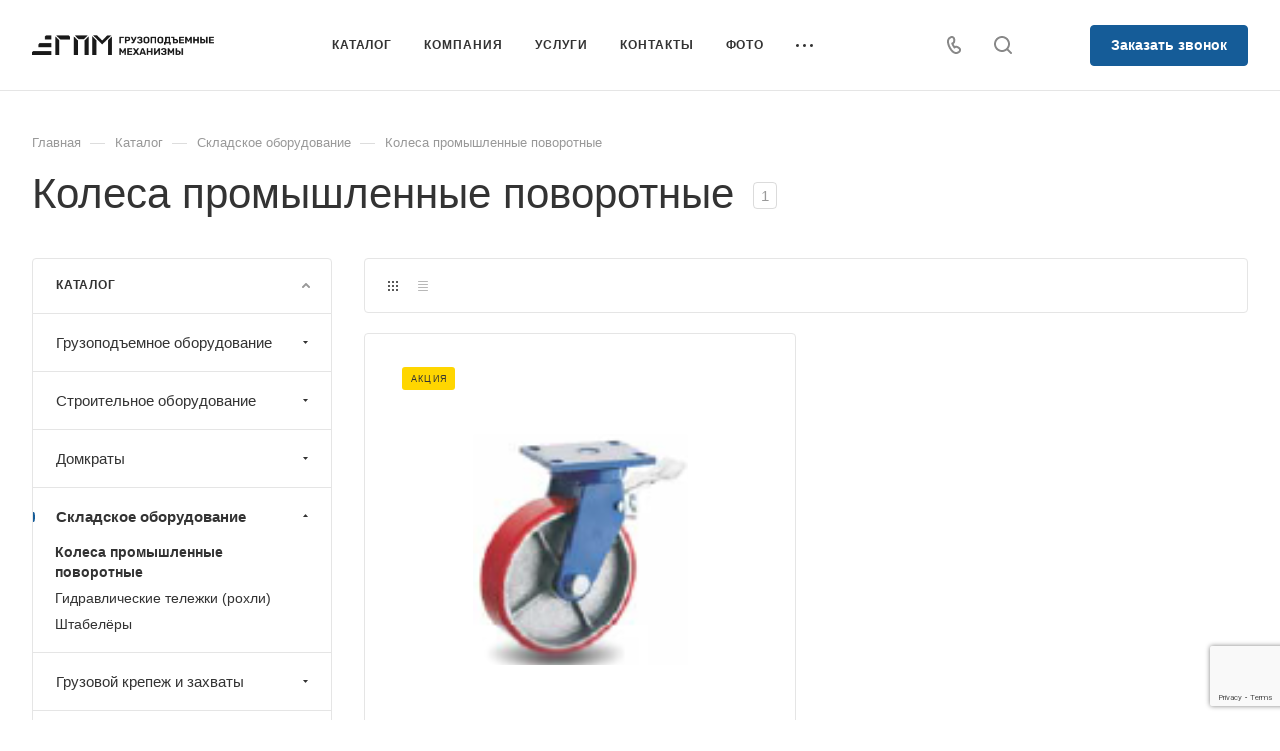

--- FILE ---
content_type: text/html; charset=UTF-8
request_url: https://samaragruz.ru/product/skladskoe-oborudovanie/kolesa-promyshlennye-povorotnye/
body_size: 76332
content:
<!DOCTYPE html>
<html xmlns="http://www.w3.org/1999/xhtml" xml:lang="ru" lang="ru" class="  ">
	<head>
<meta name="google-site-verification" content="Ov79iPe96n8VOc08RmJNLOSxINtE0dy4UyNWNmm0HJ0" />
<meta name="yandex-verification" content="f497217d5f231c7f" />
        <!-- Google Tag Manager -->
        <script>(function(w,d,s,l,i){w[l]=w[l]||[];w[l].push({'gtm.start':
                    new Date().getTime(),event:'gtm.js'});var f=d.getElementsByTagName(s)[0],
                j=d.createElement(s),dl=l!='dataLayer'?'&l='+l:'';j.async=true;j.src=
                'https://www.googletagmanager.com/gtm.js?id='+i+dl;f.parentNode.insertBefore(j,f);
            })(window,document,'script','dataLayer','GTM-MMSW7LG');</script>
        <!-- End Google Tag Manager -->
		<title>Колеса промышленные поворотные - купить по цене производителя | ГК «Грузоподъемные механизмы»</title>
		<meta name="viewport" content="initial-scale=1.0, width=device-width, maximum-scale=1" />
		<meta name="HandheldFriendly" content="true" />
		<meta name="yes" content="yes" />
		<meta name="apple-mobile-web-app-status-bar-style" content="black" />
		<meta name="SKYPE_TOOLBAR" content="SKYPE_TOOLBAR_PARSER_COMPATIBLE" />
		        <meta name="description" content="Купить Колеса промышленные поворотные по выгодной цене с доставкой по России ✅ Большой ассортимент ✅ Удобная доставка ✅ Гарантия на товары. ГК «Грузоподъемные механизмы»: проектирование, монтаж, ремонт, модернизация грузоподъемного оборудования. Звоните +7 (846) 262-25-65" />
<link href="/bitrix/css/aspro.allcorp3stroy/notice.min.css?17095688472738"  rel="stylesheet" />
<link href="/local/templates/aspro-allcorp3stroy/components/aspro/catalog.allcorp3stroy/main/style.min.css?17095687461741"  rel="stylesheet" />
<link href="/local/templates/aspro-allcorp3stroy/components/bitrix/catalog.section/catalog_block_custom/style.min.css?17452284333571"  rel="stylesheet" />
<link href="/local/templates/aspro-allcorp3stroy/css/images_detail.min.css?1709568747324"  rel="stylesheet" />
<link href="/local/templates/aspro-allcorp3stroy/components/bitrix/catalog.section/catalog_block/style.min.css?17095687463571"  rel="stylesheet" />
<link href="/local/templates/aspro-allcorp3stroy/css/bottom-icons-panel.min.css?17095687471892"  rel="stylesheet" />
<link href="/local/templates/aspro-allcorp3stroy/css/fonts/montserrat/css/montserrat.min.css?17095687475716"  data-template-style="true"  rel="stylesheet" />
<link href="/local/templates/aspro-allcorp3stroy/css/bootstrap.min.css?170956874788745"  data-template-style="true"  rel="stylesheet" />
<link href="/local/templates/aspro-allcorp3stroy/css/theme-elements.min.css?17095687473440"  data-template-style="true"  rel="stylesheet" />
<link href="/local/templates/aspro-allcorp3stroy/css/jquery.mCustomScrollbar.min.css?170956874742839"  data-template-style="true"  rel="stylesheet" />
<link href="/local/templates/aspro-allcorp3stroy/vendor/css/ripple.css?1709568747854"  data-template-style="true"  rel="stylesheet" />
<link href="/local/templates/aspro-allcorp3stroy/css/animation/animate.min.css?170956874752789"  data-template-style="true"  rel="stylesheet" />
<link href="/local/templates/aspro-allcorp3stroy/css/animation/animation_ext.min.css?17095687474604"  data-template-style="true"  rel="stylesheet" />
<link href="/local/templates/aspro-allcorp3stroy/vendor/css/carousel/owl/owl.carousel.min.css?17095687473351"  data-template-style="true"  rel="stylesheet" />
<link href="/local/templates/aspro-allcorp3stroy/vendor/css/carousel/owl/owl.theme.default.min.css?17095687471013"  data-template-style="true"  rel="stylesheet" />
<link href="/local/templates/aspro-allcorp3stroy/css/buttons.min.css?170956874714411"  data-template-style="true"  rel="stylesheet" />
<link href="/local/templates/aspro-allcorp3stroy/css/svg.min.css?17095687472302"  data-template-style="true"  rel="stylesheet" />
<link href="/local/templates/aspro-allcorp3stroy/css/header.min.css?170956874717297"  data-template-style="true"  rel="stylesheet" />
<link href="/local/templates/aspro-allcorp3stroy/css/footer.min.css?170956874716031"  data-template-style="true"  rel="stylesheet" />
<link href="/local/templates/aspro-allcorp3stroy/css/menu-top.min.css?170956874717696"  data-template-style="true"  rel="stylesheet" />
<link href="/local/templates/aspro-allcorp3stroy/css/mega-menu.min.css?17095687471535"  data-template-style="true"  rel="stylesheet" />
<link href="/local/templates/aspro-allcorp3stroy/css/mobile-header.min.css?17095687473106"  data-template-style="true"  rel="stylesheet" />
<link href="/local/templates/aspro-allcorp3stroy/css/mobile-menu.min.css?17095687474887"  data-template-style="true"  rel="stylesheet" />
<link href="/local/templates/aspro-allcorp3stroy/css/header-fixed.min.css?1709568747960"  data-template-style="true"  rel="stylesheet" />
<link href="/local/templates/aspro-allcorp3stroy/css/search-title.min.css?17095687473122"  data-template-style="true"  rel="stylesheet" />
<link href="/local/templates/aspro-allcorp3stroy/css/page-title-breadcrumb-pagination.min.css?17095687474539"  data-template-style="true"  rel="stylesheet" />
<link href="/local/templates/aspro-allcorp3stroy/css/social-icons.min.css?170956874713996"  data-template-style="true"  rel="stylesheet" />
<link href="/local/templates/aspro-allcorp3stroy/css/left-menu.min.css?17095687473575"  data-template-style="true"  rel="stylesheet" />
<link href="/local/templates/aspro-allcorp3stroy/css/top-menu.min.css?170956874711103"  data-template-style="true"  rel="stylesheet" />
<link href="/local/templates/aspro-allcorp3stroy/css/detail-gallery.min.css?17095687477598"  data-template-style="true"  rel="stylesheet" />
<link href="/local/templates/aspro-allcorp3stroy/css/detail.min.css?17095687471916"  data-template-style="true"  rel="stylesheet" />
<link href="/local/templates/aspro-allcorp3stroy/css/banners.css?171681408643249"  data-template-style="true"  rel="stylesheet" />
<link href="/local/templates/aspro-allcorp3stroy/css/yandex-map.min.css?170956874710425"  data-template-style="true"  rel="stylesheet" />
<link href="/local/templates/aspro-allcorp3stroy/css/bg-banner.min.css?17095687473081"  data-template-style="true"  rel="stylesheet" />
<link href="/local/templates/aspro-allcorp3stroy/css/smart-filter.min.css?170956874726624"  data-template-style="true"  rel="stylesheet" />
<link href="/local/templates/aspro-allcorp3stroy/css/basket.min.css?17095687477552"  data-template-style="true"  rel="stylesheet" />
<link href="/local/templates/aspro-allcorp3stroy/css/contacts.min.css?17095687478698"  data-template-style="true"  rel="stylesheet" />
<link href="/local/templates/aspro-allcorp3stroy/css/regions.min.css?17095687475928"  data-template-style="true"  rel="stylesheet" />
<link href="/local/templates/aspro-allcorp3stroy/css/profile.min.css?17095687477526"  data-template-style="true"  rel="stylesheet" />
<link href="/local/templates/aspro-allcorp3stroy/css/item-views.min.css?1709568747475"  data-template-style="true"  rel="stylesheet" />
<link href="/local/templates/aspro-allcorp3stroy/css/catalog.min.css?17533604555881"  data-template-style="true"  rel="stylesheet" />
<link href="/local/templates/aspro-allcorp3stroy/css/reviews.min.css?1709568747352"  data-template-style="true"  rel="stylesheet" />
<link href="/local/templates/aspro-allcorp3stroy/css/h1-normal.min.css?1709568747253"  data-template-style="true"  rel="stylesheet" />
<link href="/local/templates/aspro-allcorp3stroy/css/blocks/arrows.min.css?17095687471515"  data-template-style="true"  rel="stylesheet" />
<link href="/local/templates/aspro-allcorp3stroy/css/blocks/ask-block.min.css?1709568747204"  data-template-style="true"  rel="stylesheet" />
<link href="/local/templates/aspro-allcorp3stroy/css/blocks/back-url.min.css?1709568747537"  data-template-style="true"  rel="stylesheet" />
<link href="/local/templates/aspro-allcorp3stroy/css/blocks/chars.min.css?17095687473895"  data-template-style="true"  rel="stylesheet" />
<link href="/local/templates/aspro-allcorp3stroy/css/blocks/controls.min.css?17095687472550"  data-template-style="true"  rel="stylesheet" />
<link href="/local/templates/aspro-allcorp3stroy/css/blocks/countdown.min.css?17095687471773"  data-template-style="true"  rel="stylesheet" />
<link href="/local/templates/aspro-allcorp3stroy/css/blocks/cross.min.css?1709568747768"  data-template-style="true"  rel="stylesheet" />
<link href="/local/templates/aspro-allcorp3stroy/css/blocks/dark-light-theme.css?17095734564624"  data-template-style="true"  rel="stylesheet" />
<link href="/local/templates/aspro-allcorp3stroy/css/blocks/docs.min.css?17095687471594"  data-template-style="true"  rel="stylesheet" />
<link href="/local/templates/aspro-allcorp3stroy/css/blocks/file-type.min.css?1709568747797"  data-template-style="true"  rel="stylesheet" />
<link href="/local/templates/aspro-allcorp3stroy/css/blocks/flexbox.min.css?17095687471932"  data-template-style="true"  rel="stylesheet" />
<link href="/local/templates/aspro-allcorp3stroy/css/blocks/gallery.min.css?17095687471911"  data-template-style="true"  rel="stylesheet" />
<link href="/local/templates/aspro-allcorp3stroy/css/blocks/grid-list.min.css?17095687475239"  data-template-style="true"  rel="stylesheet" />
<link href="/local/templates/aspro-allcorp3stroy/css/blocks/hint.min.css?17095687472452"  data-template-style="true"  rel="stylesheet" />
<link href="/local/templates/aspro-allcorp3stroy/css/blocks/icon-block.min.css?17095687473669"  data-template-style="true"  rel="stylesheet" />
<link href="/local/templates/aspro-allcorp3stroy/css/blocks/images.min.css?17095687471501"  data-template-style="true"  rel="stylesheet" />
<link href="/local/templates/aspro-allcorp3stroy/css/blocks/line-block.min.css?17095687474288"  data-template-style="true"  rel="stylesheet" />
<link href="/local/templates/aspro-allcorp3stroy/css/blocks/mobile-scrolled.min.css?1709568747693"  data-template-style="true"  rel="stylesheet" />
<link href="/local/templates/aspro-allcorp3stroy/css/blocks/popup.min.css?17095687473823"  data-template-style="true"  rel="stylesheet" />
<link href="/local/templates/aspro-allcorp3stroy/css/blocks/prices.min.css?1709568747484"  data-template-style="true"  rel="stylesheet" />
<link href="/local/templates/aspro-allcorp3stroy/css/blocks/rating.min.css?1709568747117"  data-template-style="true"  rel="stylesheet" />
<link href="/local/templates/aspro-allcorp3stroy/css/blocks/right-dock.min.css?17095687471154"  data-template-style="true"  rel="stylesheet" />
<link href="/local/templates/aspro-allcorp3stroy/css/blocks/scroller.min.css?17095687471742"  data-template-style="true"  rel="stylesheet" />
<link href="/local/templates/aspro-allcorp3stroy/css/blocks/share.min.css?17095687472135"  data-template-style="true"  rel="stylesheet" />
<link href="/local/templates/aspro-allcorp3stroy/css/blocks/social-list.min.css?1709568747344"  data-template-style="true"  rel="stylesheet" />
<link href="/local/templates/aspro-allcorp3stroy/css/blocks/sticker.min.css?17095687473083"  data-template-style="true"  rel="stylesheet" />
<link href="/local/templates/aspro-allcorp3stroy/css/blocks/sticky.min.css?1709568747194"  data-template-style="true"  rel="stylesheet" />
<link href="/local/templates/aspro-allcorp3stroy/css/blocks/tabs.min.css?17095687475407"  data-template-style="true"  rel="stylesheet" />
<link href="/local/templates/aspro-allcorp3stroy/css/blocks/toggle.min.css?17095687471034"  data-template-style="true"  rel="stylesheet" />
<link href="/local/templates/aspro-allcorp3stroy/css/blocks/video-block.min.css?17095687471681"  data-template-style="true"  rel="stylesheet" />
<link href="/bitrix/templates/.default/ajax/ajax.min.css?1709568852420"  data-template-style="true"  rel="stylesheet" />
<link href="/bitrix/components/aspro/eyed.allcorp3stroy/templates/.default/style.min.css?170956880571638"  data-template-style="true"  rel="stylesheet" />
<link href="/bitrix/components/aspro/social.info.allcorp3stroy/templates/.default/style.min.css?17095688051259"  data-template-style="true"  rel="stylesheet" />
<link href="/local/templates/aspro-allcorp3stroy/components/bitrix/menu/menu_new/style.min.css?17095687465698"  data-template-style="true"  rel="stylesheet" />
<link href="/local/templates/aspro-allcorp3stroy/components/bitrix/breadcrumb/main/style.min.css?17095687461665"  data-template-style="true"  rel="stylesheet" />
<link href="/bitrix/components/aspro/marketing.popup.allcorp3stroy/templates/.default/style.min.css?17095688054938"  data-template-style="true"  rel="stylesheet" />
<link href="/local/templates/aspro-allcorp3stroy/styles.css?172183442428262"  data-template-style="true"  rel="stylesheet" />
<link href="/local/templates/aspro-allcorp3stroy/template_styles.css?175336045539025"  data-template-style="true"  rel="stylesheet" />
<link href="/local/templates/aspro-allcorp3stroy/css/owl-styles.min.css?170956874713796"  data-template-style="true"  rel="stylesheet" />
<link href="/local/templates/aspro-allcorp3stroy/css/form.min.css?170956874718783"  data-template-style="true"  rel="stylesheet" />
<link href="/local/templates/aspro-allcorp3stroy/css/colored.min.css?17095687475844"  data-template-style="true"  rel="stylesheet" />
<link href="/local/templates/aspro-allcorp3stroy/css/responsive.min.css?17095687471383"  data-template-style="true"  rel="stylesheet" />
<link href="/local/templates/aspro-allcorp3stroy/themes/custom_s1/colors.min.css?17491256175532"  data-template-style="true"  rel="stylesheet" />
<link href="/local/templates/aspro-allcorp3stroy/css/width-2.min.css?17095687475026"  data-template-style="true"  rel="stylesheet" />
<link href="/local/templates/aspro-allcorp3stroy/css/fonts/font-10.min.css?1709568747512"  data-template-style="true"  rel="stylesheet" />
<link href="/local/templates/aspro-allcorp3stroy/css/custom.css?17452284336748"  data-template-style="true"  rel="stylesheet" />
<script>if(!window.BX)window.BX={};if(!window.BX.message)window.BX.message=function(mess){if(typeof mess==='object'){for(let i in mess) {BX.message[i]=mess[i];} return true;}};</script>
<script>(window.BX||top.BX).message({"pull_server_enabled":"N","pull_config_timestamp":0,"pull_guest_mode":"N","pull_guest_user_id":0});(window.BX||top.BX).message({"PULL_OLD_REVISION":"Для продолжения корректной работы с сайтом необходимо перезагрузить страницу."});</script>
<script>(window.BX||top.BX).message({"JS_CORE_LOADING":"Загрузка...","JS_CORE_NO_DATA":"- Нет данных -","JS_CORE_WINDOW_CLOSE":"Закрыть","JS_CORE_WINDOW_EXPAND":"Развернуть","JS_CORE_WINDOW_NARROW":"Свернуть в окно","JS_CORE_WINDOW_SAVE":"Сохранить","JS_CORE_WINDOW_CANCEL":"Отменить","JS_CORE_WINDOW_CONTINUE":"Продолжить","JS_CORE_H":"ч","JS_CORE_M":"м","JS_CORE_S":"с","JSADM_AI_HIDE_EXTRA":"Скрыть лишние","JSADM_AI_ALL_NOTIF":"Показать все","JSADM_AUTH_REQ":"Требуется авторизация!","JS_CORE_WINDOW_AUTH":"Войти","JS_CORE_IMAGE_FULL":"Полный размер"});</script>

<script src="/bitrix/js/main/core/core.min.js?1732643390225181"></script>

<script>BX.Runtime.registerExtension({"name":"main.core","namespace":"BX","loaded":true});</script>
<script>BX.setJSList(["\/bitrix\/js\/main\/core\/core_ajax.js","\/bitrix\/js\/main\/core\/core_promise.js","\/bitrix\/js\/main\/polyfill\/promise\/js\/promise.js","\/bitrix\/js\/main\/loadext\/loadext.js","\/bitrix\/js\/main\/loadext\/extension.js","\/bitrix\/js\/main\/polyfill\/promise\/js\/promise.js","\/bitrix\/js\/main\/polyfill\/find\/js\/find.js","\/bitrix\/js\/main\/polyfill\/includes\/js\/includes.js","\/bitrix\/js\/main\/polyfill\/matches\/js\/matches.js","\/bitrix\/js\/ui\/polyfill\/closest\/js\/closest.js","\/bitrix\/js\/main\/polyfill\/fill\/main.polyfill.fill.js","\/bitrix\/js\/main\/polyfill\/find\/js\/find.js","\/bitrix\/js\/main\/polyfill\/matches\/js\/matches.js","\/bitrix\/js\/main\/polyfill\/core\/dist\/polyfill.bundle.js","\/bitrix\/js\/main\/core\/core.js","\/bitrix\/js\/main\/polyfill\/intersectionobserver\/js\/intersectionobserver.js","\/bitrix\/js\/main\/lazyload\/dist\/lazyload.bundle.js","\/bitrix\/js\/main\/polyfill\/core\/dist\/polyfill.bundle.js","\/bitrix\/js\/main\/parambag\/dist\/parambag.bundle.js"]);
</script>
<script>(window.BX||top.BX).message({"NOTICE_ADDED2CART":"В корзине","NOTICE_CLOSE":"Закрыть","NOTICE_MORE":"и ещё #COUNT# #PRODUCTS#","NOTICE_PRODUCT0":"товаров","NOTICE_PRODUCT1":"товар","NOTICE_PRODUCT2":"товара","NOTICE_ADDED2COMPARE":"В сравнении","NOTICE_AUTHORIZED":"Вы успешно авторизовались"});</script>
<script>BX.Runtime.registerExtension({"name":"aspro_notice","namespace":"window","loaded":true});</script>
<script>BX.Runtime.registerExtension({"name":"aspro_logo","namespace":"window","loaded":true});</script>
<script>BX.Runtime.registerExtension({"name":"aspro_item_action","namespace":"window","loaded":true});</script>
<script>BX.Runtime.registerExtension({"name":"aspro_images_detail","namespace":"window","loaded":true});</script>
<script>(window.BX||top.BX).message({"LANGUAGE_ID":"ru","FORMAT_DATE":"DD.MM.YYYY","FORMAT_DATETIME":"DD.MM.YYYY HH:MI:SS","COOKIE_PREFIX":"BITRIX_SM","SERVER_TZ_OFFSET":"10800","UTF_MODE":"Y","SITE_ID":"s1","SITE_DIR":"\/","USER_ID":"","SERVER_TIME":1769141592,"USER_TZ_OFFSET":0,"USER_TZ_AUTO":"Y","bitrix_sessid":"f4951587c429890b44a13cae14e12bb4"});</script>


<script src="/bitrix/js/pull/protobuf/protobuf.min.js?170956882876433"></script>
<script src="/bitrix/js/pull/protobuf/model.min.js?170956882814190"></script>
<script src="/bitrix/js/main/core/core_promise.min.js?17095688302490"></script>
<script src="/bitrix/js/rest/client/rest.client.min.js?17095688229240"></script>
<script src="/bitrix/js/pull/client/pull.client.min.js?173264322049664"></script>
<script src="/bitrix/js/main/ajax.js?170956883135509"></script>
<script src="/bitrix/js/aspro.allcorp3stroy/notice.min.js?170956882816248"></script>
<script>BX.setJSList(["\/local\/templates\/aspro-allcorp3stroy\/components\/bitrix\/catalog.section\/catalog_block_custom\/script.js","\/local\/templates\/aspro-allcorp3stroy\/js\/jquery.history.js","\/local\/templates\/aspro-allcorp3stroy\/js\/observer.js","\/local\/templates\/aspro-allcorp3stroy\/vendor\/jquery.easing.js","\/local\/templates\/aspro-allcorp3stroy\/vendor\/jquery.cookie.js","\/local\/templates\/aspro-allcorp3stroy\/vendor\/bootstrap.js","\/local\/templates\/aspro-allcorp3stroy\/vendor\/jquery.validate.min.js","\/local\/templates\/aspro-allcorp3stroy\/vendor\/js\/ripple.js","\/local\/templates\/aspro-allcorp3stroy\/js\/detectmobilebrowser.js","\/local\/templates\/aspro-allcorp3stroy\/js\/matchMedia.js","\/local\/templates\/aspro-allcorp3stroy\/js\/jquery.actual.min.js","\/local\/templates\/aspro-allcorp3stroy\/js\/jquery-ui.min.js","\/local\/templates\/aspro-allcorp3stroy\/js\/jquery.plugin.min.js","\/local\/templates\/aspro-allcorp3stroy\/js\/jquery.alphanumeric.js","\/local\/templates\/aspro-allcorp3stroy\/js\/jquery.autocomplete.js","\/local\/templates\/aspro-allcorp3stroy\/js\/jquery.mobile.custom.touch.min.js","\/local\/templates\/aspro-allcorp3stroy\/js\/jquery.mCustomScrollbar.js","\/local\/templates\/aspro-allcorp3stroy\/js\/jqModal.js","\/local\/templates\/aspro-allcorp3stroy\/js\/jquery.uniform.min.js","\/local\/templates\/aspro-allcorp3stroy\/vendor\/js\/carousel\/owl\/owl.carousel.js","\/local\/templates\/aspro-allcorp3stroy\/js\/jquery.countdown.min.js","\/local\/templates\/aspro-allcorp3stroy\/js\/jquery.countdown-ru.js","\/local\/templates\/aspro-allcorp3stroy\/js\/scrollTabs.js","\/local\/templates\/aspro-allcorp3stroy\/js\/blocks\/controls.js","\/local\/templates\/aspro-allcorp3stroy\/js\/blocks\/hover-block.js","\/local\/templates\/aspro-allcorp3stroy\/js\/blocks\/mobile.js","\/local\/templates\/aspro-allcorp3stroy\/js\/blocks\/selectOffer.js","\/local\/templates\/aspro-allcorp3stroy\/js\/blocks\/tabs-history.js","\/local\/templates\/aspro-allcorp3stroy\/js\/general.js","\/local\/templates\/aspro-allcorp3stroy\/js\/custom.js","\/local\/templates\/aspro-allcorp3stroy\/js\/logo.js","\/bitrix\/components\/aspro\/eyed.allcorp3stroy\/templates\/.default\/script.js","\/local\/templates\/aspro-allcorp3stroy\/js\/phones.js","\/local\/templates\/aspro-allcorp3stroy\/components\/bitrix\/menu\/menu_new\/script.js","\/local\/templates\/aspro-allcorp3stroy\/components\/bitrix\/menu\/left\/script.js","\/local\/templates\/aspro-allcorp3stroy\/components\/aspro\/developer.allcorp3stroy\/informbox\/script.js","\/bitrix\/components\/aspro\/marketing.popup.allcorp3stroy\/templates\/.default\/script.js","\/bitrix\/components\/bitrix\/search.title\/script.js","\/local\/templates\/aspro-allcorp3stroy\/components\/bitrix\/search.title\/fixed\/script.js","\/local\/templates\/aspro-allcorp3stroy\/js\/jquery.inputmask.bundle.min.js","\/local\/templates\/aspro-allcorp3stroy\/components\/bitrix\/catalog.section\/catalog_block\/script.js","\/local\/templates\/aspro-allcorp3stroy\/js\/item-action.js"]);</script>
<script>
					(function () {
						"use strict";

						var counter = function ()
						{
							var cookie = (function (name) {
								var parts = ("; " + document.cookie).split("; " + name + "=");
								if (parts.length == 2) {
									try {return JSON.parse(decodeURIComponent(parts.pop().split(";").shift()));}
									catch (e) {}
								}
							})("BITRIX_CONVERSION_CONTEXT_s1");

							if (cookie && cookie.EXPIRE >= BX.message("SERVER_TIME"))
								return;

							var request = new XMLHttpRequest();
							request.open("POST", "/bitrix/tools/conversion/ajax_counter.php", true);
							request.setRequestHeader("Content-type", "application/x-www-form-urlencoded");
							request.send(
								"SITE_ID="+encodeURIComponent("s1")+
								"&sessid="+encodeURIComponent(BX.bitrix_sessid())+
								"&HTTP_REFERER="+encodeURIComponent(document.referrer)
							);
						};

						if (window.frameRequestStart === true)
							BX.addCustomEvent("onFrameDataReceived", counter);
						else
							BX.ready(counter);
					})();
				</script>
<script>BX.message({'JS_REQUIRED':'Заполните это поле!','JS_FORMAT':'Неверный формат!','JS_FILE_EXT':'Недопустимое расширение файла!','JS_PASSWORD_COPY':'Пароли не совпадают!','JS_PASSWORD_LENGTH':'Минимум 6 символов!','JS_ERROR':'Неверно заполнено поле!','JS_FILE_SIZE':'Максимальный размер 5мб!','JS_FILE_BUTTON_NAME':'Выберите файл','JS_FILE_DEFAULT':'Файл не найден','JS_DATE':'Некорректная дата!','JS_DATETIME':'Некорректная дата/время!','JS_REQUIRED_LICENSES':'Согласитесь с условиями','S_CALLBACK':'Заказать звонок','S_QUESTION':'Задать вопрос','S_ASK_QUESTION':'Задать вопрос','S_FEEDBACK':'Оставить отзыв','ERROR_INCLUDE_MODULE_DIGITAL_TITLE':'Ошибка подключения модуля &laquo;Шаблон &laquo;Аспро: Стройка 2.0 - корпоративный сайт строительной компании&raquo;&raquo;','ERROR_INCLUDE_MODULE_DIGITAL_TEXT':'Ошибка подключения модуля &laquo;Шаблон &laquo;Аспро: Стройка 2.0 - корпоративный сайт строительной компании&raquo;&raquo;.<br />Пожалуйста установите модуль и повторите попытку','S_SERVICES':'Наши услуги','S_SERVICES_SHORT':'Услуги','S_TO_ALL_SERVICES':'Все услуги','S_CATALOG':'Каталог товаров','S_CATALOG_SHORT':'Каталог','S_TO_ALL_CATALOG':'Весь каталог','S_CATALOG_FAVORITES':'Наши товары','S_CATALOG_FAVORITES_SHORT':'Товары','S_NEWS':'Новости','S_TO_ALL_NEWS':'Все новости','S_COMPANY':'О компании','S_OTHER':'Прочее','S_CONTENT':'Контент','T_JS_ARTICLE':'Артикул: ','T_JS_NAME':'Наименование: ','T_JS_PRICE':'Цена: ','T_JS_QUANTITY':'Количество: ','T_JS_SUMM':'Сумма: ','FANCY_CLOSE':'Закрыть','FANCY_NEXT':'Вперед','FANCY_PREV':'Назад','CUSTOM_COLOR_CHOOSE':'Выбрать','CUSTOM_COLOR_CANCEL':'Отмена','S_MOBILE_MENU':'Меню','DIGITAL_T_MENU_BACK':'Назад','DIGITAL_T_MENU_CALLBACK':'Обратная связь','DIGITAL_T_MENU_CONTACTS_TITLE':'Будьте на связи','TITLE_BASKET':'В корзине товаров на #SUMM#','BASKET_SUMM':'#SUMM#','EMPTY_BASKET':'Корзина пуста','TITLE_BASKET_EMPTY':'Корзина пуста','BASKET':'Корзина','SEARCH_TITLE':'Поиск','SOCIAL_TITLE':'Оставайтесь на связи','LOGIN':'Войти','MY_CABINET':'Кабинет','SUBSCRIBE_TITLE':'Будьте всегда в курсе','HEADER_SCHEDULE':'Время работы','SEO_TEXT':'SEO описание','COMPANY_IMG':'Картинка компании','COMPANY_TEXT':'Описание компании','JS_RECAPTCHA_ERROR':'Пройдите проверку','JS_PROCESSING_ERROR':'Согласитесь с условиями!','CONFIG_SAVE_SUCCESS':'Настройки сохранены','CONFIG_SAVE_FAIL':'Ошибка сохранения настроек','CLEAR_FILE':'Отменить','ALL_TIME':'За все время','ALL_SECTIONS_PROJECT':'Все проекты','RELOAD_PAGE':'Обновить страницу','REFRESH':'Поменять картинку','RECAPTCHA_TEXT':'Подтвердите, что вы не робот','SHOW':'Еще','HIDE':'Скрыть','FILTER_EXPAND_VALUES':'Показать все','FILTER_HIDE_VALUES':'Свернуть','COUNTDOWN_SEC':'сек','COUNTDOWN_MIN':'мин','COUNTDOWN_HOUR':'час','COUNTDOWN_DAY0':'дн','COUNTDOWN_DAY1':'дн','COUNTDOWN_DAY2':'дн','COUNTDOWN_WEAK0':'Недель','COUNTDOWN_WEAK1':'Неделя','COUNTDOWN_WEAK2':'Недели','COUNTDOWN_MONTH0':'Месяцев','COUNTDOWN_MONTH1':'Месяц','COUNTDOWN_MONTH2':'Месяца','COUNTDOWN_YEAR0':'Лет','COUNTDOWN_YEAR1':'Год','COUNTDOWN_YEAR2':'Года','COUNTDOWN_COMPACT_SEC':'с','COUNTDOWN_COMPACT_MIN':'м','COUNTDOWN_COMPACT_HOUR':'ч','COUNTDOWN_COMPACT_DAY':'д','COUNTDOWN_COMPACT_WEAK':'н','COUNTDOWN_COMPACT_MONTH':'м','COUNTDOWN_COMPACT_YEAR0':'л','COUNTDOWN_COMPACT_YEAR1':'г'})</script>

				<script data-skip-moving="true" src="/bitrix/js/aspro.allcorp3stroy/jquery/jquery-2.1.3.min.js"></script>
				<script data-skip-moving="true" src="/local/templates/aspro-allcorp3stroy/js/speed.min.js?=1709568747"></script>
			
<style>html {--theme-base-color: #155c98;--theme-base-opacity-color: #155c981a;--theme-more-color: #155c98;--theme-border-radius:4px;--theme-text-transform:none;--theme-letter-spacing:normal;--theme-button-font-size:0%;--theme-button-padding-2px:0%;--theme-button-padding-1px:0%;--theme-more-color-hue:207;--theme-more-color-saturation:76%;--theme-more-color-lightness:34%;--theme-base-color-hue:207;--theme-base-color-saturation:76%;--theme-base-color-lightness:34%;--theme-lightness-hover-diff:6%}</style>
<link href="/local/templates/aspro-allcorp3stroy/css/print.min.css?170956874711596" data-template-style="true" rel="stylesheet" media="print">
<script>window.lazySizesConfig = window.lazySizesConfig || {};lazySizesConfig.loadMode = 1;lazySizesConfig.expand = 200;lazySizesConfig.expFactor = 1;lazySizesConfig.hFac = 0.1;</script>
<script src="/local/templates/aspro-allcorp3stroy/vendor/lazysizes.min.js" data-skip-moving="true" defer=""></script>
<script src="/local/templates/aspro-allcorp3stroy/vendor/ls.unveilhooks.min.js" data-skip-moving="true" defer=""></script>
<script data-skip-moving="true" src="/local/templates/aspro-allcorp3stroy/js/actual.counter.min.js?=1709568746" defer></script>
<link rel="shortcut icon" href="/favicon.JPG" type="" />
<link rel="apple-touch-icon" sizes="180x180" href="/include/apple-touch-icon.png" />
<link rel="alternate" media="only screen and (max-width: 640px)" href="https://samaragruz.ru/product/skladskoe-oborudovanie/kolesa-promyshlennye-povorotnye/"/>
<meta property="og:title" content="Колеса промышленные поворотные - купить по цене производителя | ГК «Грузоподъемные механизмы»" />
<meta property="og:type" content="website" />
<meta property="og:image" content="https://samaragruz.ru/upload/CAllcorp3Stroy/e5a/suxzo62uruj2bexjgqy5s3ghsxzax03i.png" />
<link rel="image_src" href="https://samaragruz.ru/upload/CAllcorp3Stroy/e5a/suxzo62uruj2bexjgqy5s3ghsxzax03i.png"  />
<meta property="og:url" content="https://samaragruz.ru/product/skladskoe-oborudovanie/kolesa-promyshlennye-povorotnye/" />
<meta property="og:description" content="Купить Колеса промышленные поворотные по выгодной цене с доставкой по России ✅ Большой ассортимент ✅ Удобная доставка ✅ Гарантия на товары. ГК «Грузоподъемные механизмы»: проектирование, монтаж, ремонт, модернизация грузоподъемного оборудования. Звоните +7 (846) 262-25-65" />



<script  src="/bitrix/cache/js/s1/aspro-allcorp3stroy/template_02418e9f75be2ab808fa47651fada2aa/template_02418e9f75be2ab808fa47651fada2aa_v1.js?1753360677604546"></script>
<script  src="/bitrix/cache/js/s1/aspro-allcorp3stroy/page_a3f17532521a3ccfca82ef2d2a5cb0b6/page_a3f17532521a3ccfca82ef2d2a5cb0b6_v1.js?174799487924457"></script>
<script  src="/bitrix/cache/js/s1/aspro-allcorp3stroy/default_a5a9c0469b50c1c7429a1e603c09c6fc/default_a5a9c0469b50c1c7429a1e603c09c6fc_v1.js?17405520355075"></script>
<script>var _ba = _ba || []; _ba.push(["aid", "892159ae51aa21d98220586c7f0f994c"]); _ba.push(["host", "samaragruz.ru"]); (function() {var ba = document.createElement("script"); ba.type = "text/javascript"; ba.async = true;ba.src = (document.location.protocol == "https:" ? "https://" : "http://") + "bitrix.info/ba.js";var s = document.getElementsByTagName("script")[0];s.parentNode.insertBefore(ba, s);})();</script>


						<script>
		document.fonts.onloadingdone = function() {
			if (typeof CheckTopMenuDotted === 'function') {
				CheckTopMenuDotted();
			}
		}
		</script>
				<link href="/local/templates/aspro-allcorp3stroy/css/slick.css" rel="stylesheet">
	<script>
	var onloadCallbackRecap = function() {
		grecaptcha.ready(function () {
			grecaptcha.execute('6Lf5xAUsAAAAAPPKT7RDfN9u6eS3FjVSbcNplxio', { action: 'callback' }).then(function (token) {
				document.querySelectorAll('input[name=recaptcha_token]').forEach(function(item, i) {
					item.value = token;				
				});
			});
		});
	};
	
	function getRecaptchaToken() {
		grecaptcha.ready(function() {
			grecaptcha.execute('6Lf5xAUsAAAAAPPKT7RDfN9u6eS3FjVSbcNplxio', {action: 'homepage'}).then(function(token) {
				document.querySelectorAll('input[name=recaptcha_token]').forEach(function(item, i) {
					item.value = token;				
				});
			});
		});
	}
	</script>
	
	</head>
	<body class="site_s1   header_padding-150 side_left region_confirm_top header_fill_light bg_none all_title_1 menu_lowercase_n fixed_y mfixed_y mfixed_view_scroll_top title_position_left mmenu_leftside mheader-v1 footer-v1 fill_bg_ header-v2 title-v2 bottom-icons-panel_y with_cabinet with_phones theme-default">

    <!-- Google Tag Manager (noscript) -->
    <noscript><iframe src="https://www.googletagmanager.com/ns.html?id=GTM-MMSW7LG"
                      height="0" width="0" style="display:none;visibility:hidden"></iframe></noscript>
    <!-- End Google Tag Manager (noscript) -->
				<div class="bx_areas"></div>

		
		<div id="panel"></div>


								<script data-skip-moving="true">
			var solutionName = 'arAllcorp3Options';
			var arAsproOptions = window[solutionName] = ({});
		</script>
		<script src="/local/templates/aspro-allcorp3stroy/js/setTheme.php?site_id=s1&site_dir=/" data-skip-moving="true"></script>
		<script>
		var arBasketItems = {};
		if(arAsproOptions.SITE_ADDRESS)
			arAsproOptions.SITE_ADDRESS = arAsproOptions.SITE_ADDRESS.replace(/'/g, "");
		</script>
		<!--'start_frame_cache_options-block'-->			<script>var arBasketItems = [];</script>
		<!--'end_frame_cache_options-block'-->
		<div class="body  hover_">
			<div class="body_media"></div>

						<div id="eyed-panel" class="eyed-panel">
			<div class="eyed-panel__inner">
			<noindex>
			<div class="maxwidth-theme">
				<div class="line-block flexbox--justify-beetwen flexbox--wrap line-block--24-vertical">
					<div class="line-block__item eyed-panel__item" data-option="FONT-SIZE">
						<div class="line-block line-block--8-vertical">
							<div class="line-block__item eyed-panel__item-title font_bold">Размер шрифта</div>
							<div class="line-block__item eyed-panel__item-values">
								<div class="line-block line-block--8">
									<div class="line-block__item">
										<a href="" class="eyed-panel__item-value active" data-option_value="16" rel="nofollow" title="Уменьшенный размер шрифта"><i class="svg inline  svg-inline-" aria-hidden="true" ><svg width="19" height="13" viewBox="0 0 19 13" fill="none" xmlns="http://www.w3.org/2000/svg">
    <path d="M8.96686 11.9968L7.82623 8.82495H3.45905L2.34186 11.9968H0.373108L4.64655 0.528076H6.6778L10.9512 11.9968H8.96686ZM7.33405 7.21558L6.26373 4.1062C6.18561 3.89787 6.07623 3.56974 5.93561 3.12183C5.80019 2.67391 5.70644 2.34578 5.65436 2.13745C5.51373 2.77808 5.308 3.4786 5.03717 4.23901L4.00592 7.21558H7.33405ZM17.67 11.9968L17.3028 10.7937H17.2403C16.8236 11.3197 16.4044 11.6791 15.9825 11.8718C15.5606 12.0593 15.0189 12.1531 14.3575 12.1531C13.5085 12.1531 12.8445 11.9239 12.3653 11.4656C11.8913 11.0072 11.6544 10.3588 11.6544 9.52026C11.6544 8.62964 11.9851 7.95776 12.6465 7.50464C13.308 7.05151 14.3158 6.80412 15.67 6.76245L17.1622 6.71558V6.25464C17.1622 5.70256 17.032 5.2911 16.7715 5.02026C16.5163 4.74422 16.1179 4.6062 15.5762 4.6062C15.1335 4.6062 14.709 4.67131 14.3028 4.80151C13.8965 4.93172 13.5059 5.08537 13.1309 5.26245L12.5372 3.94995C13.0059 3.70516 13.5189 3.52026 14.0762 3.39526C14.6335 3.26506 15.1596 3.19995 15.6544 3.19995C16.7533 3.19995 17.5814 3.43953 18.1387 3.9187C18.7012 4.39787 18.9825 5.15047 18.9825 6.17651V11.9968H17.67ZM14.9356 10.7468C15.6023 10.7468 16.1361 10.5619 16.5372 10.1921C16.9434 9.81714 17.1465 9.2937 17.1465 8.62183V7.87183L16.0372 7.9187C15.1726 7.94995 14.5424 8.09578 14.1465 8.3562C13.7559 8.61141 13.5606 9.00464 13.5606 9.53589C13.5606 9.92131 13.6752 10.2208 13.9044 10.4343C14.1335 10.6427 14.4773 10.7468 14.9356 10.7468Z" fill="black"/>
</svg>
</i></a>
									</div>
									<div class="line-block__item">
										<a href="" class="eyed-panel__item-value" data-option_value="20" 
										rel="nofollow" title="Нормальный размер шрифта"><i class="svg inline  svg-inline-" aria-hidden="true" ><svg width="27" height="17" viewBox="0 0 27 17" fill="none" xmlns="http://www.w3.org/2000/svg">
    <path d="M12.2302 16L10.6618 11.6387H4.65692L3.12079 16H0.413757L6.28973 0.230469H9.0827L14.9587 16H12.2302ZM9.98505 9.42578L8.51337 5.15039C8.40594 4.86393 8.25555 4.41276 8.06219 3.79688C7.876 3.18099 7.74709 2.72982 7.67548 2.44336C7.48212 3.32422 7.19924 4.28743 6.82684 5.33301L5.40887 9.42578H9.98505ZM24.197 16L23.6921 14.3457H23.6061C23.0332 15.069 22.4567 15.5632 21.8766 15.8281C21.2966 16.0859 20.5518 16.2148 19.6423 16.2148C18.475 16.2148 17.5619 15.8997 16.903 15.2695C16.2513 14.6393 15.9255 13.7477 15.9255 12.5947C15.9255 11.3701 16.3802 10.4463 17.2897 9.82324C18.1992 9.2002 19.585 8.86003 21.447 8.80273L23.4987 8.73828V8.10449C23.4987 7.34538 23.3197 6.77962 22.9616 6.40723C22.6107 6.02767 22.0628 5.83789 21.3181 5.83789C20.7093 5.83789 20.1257 5.92741 19.5671 6.10645C19.0085 6.28548 18.4714 6.49674 17.9557 6.74023L17.1393 4.93555C17.7839 4.59896 18.4893 4.34473 19.2556 4.17285C20.0218 3.99382 20.7451 3.9043 21.4255 3.9043C22.9365 3.9043 24.0752 4.23372 24.8415 4.89258C25.6149 5.55143 26.0016 6.58626 26.0016 7.99707V16H24.197ZM20.4372 14.2812C21.3539 14.2812 22.0879 14.027 22.6393 13.5186C23.1979 13.0029 23.4772 12.2832 23.4772 11.3594V10.3281L21.9518 10.3926C20.763 10.4355 19.8965 10.6361 19.3522 10.9941C18.8151 11.3451 18.5466 11.8857 18.5466 12.6162C18.5466 13.1462 18.7041 13.5579 19.0192 13.8516C19.3343 14.138 19.807 14.2812 20.4372 14.2812Z" fill="black"/>
</svg></i></a>
									</div>
									<div class="line-block__item">
										<a href="" class="eyed-panel__item-value" data-option_value="24" rel="nofollow" title=" Увеличенный размер шрифта"><i class="svg inline  svg-inline-" aria-hidden="true" ><svg width="34" height="22" viewBox="0 0 34 22" fill="none" xmlns="http://www.w3.org/2000/svg">
    <path d="M15.4788 21L13.4827 15.4492H5.84009L3.88501 21H0.439697L7.91821 0.929688H11.4729L18.9514 21H15.4788ZM12.6213 12.6328L10.7483 7.19141C10.6116 6.82682 10.4202 6.2526 10.1741 5.46875C9.93709 4.6849 9.77303 4.11068 9.68188 3.74609C9.43579 4.86719 9.07576 6.0931 8.60181 7.42383L6.79712 12.6328H12.6213ZM30.7092 21L30.0667 18.8945H29.9573C29.2281 19.8151 28.4944 20.444 27.7561 20.7812C27.0178 21.1094 26.0699 21.2734 24.9124 21.2734C23.4267 21.2734 22.2646 20.8724 21.426 20.0703C20.5966 19.2682 20.1819 18.1335 20.1819 16.666C20.1819 15.1074 20.7607 13.9316 21.9182 13.1387C23.0758 12.3457 24.8394 11.9128 27.2092 11.8398L29.8206 11.7578V10.9512C29.8206 9.98503 29.5927 9.26497 29.137 8.79102C28.6903 8.30794 27.9931 8.06641 27.0452 8.06641C26.2704 8.06641 25.5276 8.18034 24.8167 8.4082C24.1057 8.63607 23.4221 8.90495 22.7659 9.21484L21.7268 6.91797C22.5471 6.48958 23.4449 6.16602 24.4202 5.94727C25.3954 5.7194 26.316 5.60547 27.1819 5.60547C29.1051 5.60547 30.5543 6.02474 31.5295 6.86328C32.5139 7.70182 33.0061 9.01888 33.0061 10.8145V21H30.7092ZM25.9241 18.8125C27.0907 18.8125 28.025 18.4889 28.7268 17.8418C29.4377 17.1855 29.7932 16.2695 29.7932 15.0938V13.7812L27.8518 13.8633C26.3388 13.918 25.2359 14.1732 24.5432 14.6289C23.8596 15.0755 23.5178 15.7637 23.5178 16.6934C23.5178 17.3678 23.7183 17.8919 24.1194 18.2656C24.5204 18.6302 25.122 18.8125 25.9241 18.8125Z" fill="black"/>
</svg></i></a>
									</div>
								</div>
							</div>
						</div>
					</div>
					<div class="line-block__item eyed-panel__item" data-option="COLOR-SCHEME">
						<div class="line-block line-block--8-vertical">
							<div class="line-block__item eyed-panel__item-title font_bold">Цвет фона и шрифта</div>
							<div class="line-block__item eyed-panel__item-values">
								<div class="line-block line-block--8">
									<div class="line-block__item">
										<a href="" class="eyed-panel__item-value active" data-option_value="black" rel="nofollow" title="Черным по белому фону"><span><i class="svg inline  svg-inline-" aria-hidden="true" ><svg width="12" height="18" viewBox="0 0 12 18" fill="none" xmlns="http://www.w3.org/2000/svg">
    <path d="M10 10.7227H11.9962V17.0028H9.36823V13H0V0H2.72461V10.7324H7.28418V0H10V10.7227Z" fill="black"/>
</svg></i></span></a>
									</div>
									<div class="line-block__item">
										<a href="" class="eyed-panel__item-value" data-option_value="yellow" rel="nofollow" title="Желтым по черному фону"><span><i class="svg inline  svg-inline-" aria-hidden="true" ><svg width="12" height="18" viewBox="0 0 12 18" fill="none" xmlns="http://www.w3.org/2000/svg">
    <path d="M10 10.7227H11.9962V17.0028H9.36823V13H0V0H2.72461V10.7324H7.28418V0H10V10.7227Z" fill="#FFFF00"/>
</svg></i></span></a>
									</div>
									<div class="line-block__item">
										<a href="" class="eyed-panel__item-value" data-option_value="blue" rel="nofollow" title="Синим по голубому фону"><span><i class="svg inline  svg-inline-" aria-hidden="true" ><svg width="12" height="18" viewBox="0 0 12 18" fill="none" xmlns="http://www.w3.org/2000/svg">
    <path d="M10 10.7227H11.9962V17.0028H9.36823V13H0V0H2.72461V10.7324H7.28418V0H10V10.7227Z" fill="#133C58"/>
</svg></i></span></a>
									</div>
								</div>
							</div>
						</div>
					</div>
					<div class="line-block__item eyed-panel__item" data-option="IMAGES">
						<div class="line-block line-block--8-vertical">
							<div class="line-block__item eyed-panel__item-title font_bold">Изображения</div>
							<div class="line-block__item eyed-panel__item-values">
								<div class="line-block line-block--8">
									<div class="line-block__item">
										<a href="" class="eyed-panel__item-value active" data-option_value="1" rel="nofollow" title="Отображать изображения"><i class="svg inline  svg-inline-" aria-hidden="true" ><svg width="23" height="16" viewBox="0 0 23 16" fill="none" xmlns="http://www.w3.org/2000/svg">
    <path fill-rule="evenodd" clip-rule="evenodd" d="M6.99999 3C6.99999 4.65685 5.65684 6 3.99999 6C2.34314 6 0.99999 4.65685 0.99999 3C0.99999 1.34315 2.34314 0 3.99999 0C5.65684 0 6.99999 1.34315 6.99999 3ZM5.24741 8.86009L0.451182 14.3415C-0.114578 14.9881 0.344599 16 1.20376 16H13L6.75257 8.86009C6.35416 8.40476 5.64583 8.40476 5.24741 8.86009ZM12.2137 3.00071L8.52538 7.69489L15.9999 15.9999H21.9425C22.777 15.9999 23.2444 15.0382 22.7288 14.3821L13.7863 3.00071C13.3859 2.49114 12.614 2.49114 12.2137 3.00071Z" fill="black"/>
</svg></i></a>
									</div>
									<div class="line-block__item">
										<a href="" class="eyed-panel__item-value" data-option_value="0" rel="nofollow" title="Скрывать изображения"><i class="svg inline  svg-inline-" aria-hidden="true" ><svg width="20" height="20" viewBox="0 0 20 20" fill="none" xmlns="http://www.w3.org/2000/svg">
    <path fill-rule="evenodd" clip-rule="evenodd" d="M17 10C17 13.866 13.866 17 10 17C8.6099 17 7.31444 16.5948 6.22529 15.8961L15.8961 6.22529C16.5948 7.31444 17 8.6099 17 10ZM4.06915 18.0522C5.72846 19.2764 7.77973 20 10 20C15.5228 20 20 15.5228 20 10C20 4.47715 15.5228 0 10 0C4.47715 0 0 4.47715 0 10C0 12.2203 0.723592 14.2716 1.94782 15.9309L1.9023 15.9764L2.2681 16.3422C2.68477 16.8496 3.15041 17.3152 3.6578 17.7319L4.02362 18.0977L4.06915 18.0522ZM4.10396 13.7748L13.7748 4.10396C12.6856 3.40521 11.3901 3 10 3C6.13401 3 3 6.13401 3 10C3 11.3901 3.40521 12.6856 4.10396 13.7748Z" fill="black"/>
</svg></i></a>
									</div>
								</div>
							</div>
						</div>
					</div>
					<div class="line-block__item eyed-panel__item" data-option="SPEAKER">
						<div class="line-block line-block--8-vertical">
							<div class="line-block__item eyed-panel__item-title font_bold">Озвучивание текста</div>
							<div class="line-block__item eyed-panel__item-values">
								<div class="line-block line-block--8">
									<div class="line-block__item">
										<a href="" class="eyed-panel__item-value active" data-option_value="1" title="Озвучивать текст" rel="nofollow"><i class="svg inline  svg-inline-" aria-hidden="true" ><svg width="25" height="19" viewBox="0 0 25 19" fill="none" xmlns="http://www.w3.org/2000/svg">
    <path fill-rule="evenodd" clip-rule="evenodd" d="M5 12H2C0.895431 12 0 11.1046 0 9.99999V7.99998C0 6.89541 0.895424 5.99998 1.99999 5.99997L5 5.99996L10.2668 0.321492C10.8851 -0.345077 12 0.0923814 12 1.00153V17.0071C12 17.9166 10.8843 18.3538 10.2663 17.6865L5 12ZM23.7591 4.1292C23.1194 2.58498 22.1819 1.18187 21 -3.15548e-05L19.6087 1.39131C20.6078 2.39049 21.4004 3.5767 21.9412 4.88219C22.4819 6.18769 22.7603 7.58691 22.7603 8.99997C22.7603 10.413 22.4819 11.8122 21.9412 13.1177C21.4004 14.4232 20.6078 15.6094 19.6087 16.6086L21 18C22.1819 16.8181 23.1194 15.415 23.7591 13.8707C24.3987 12.3265 24.7279 10.6714 24.7279 8.99997C24.7279 7.32851 24.3987 5.67343 23.7591 4.1292ZM18.2294 2.30707C19.1083 3.186 19.8055 4.22943 20.2812 5.3778C20.7568 6.52617 21.0016 7.75698 21.0016 8.99997C21.0016 10.243 20.7568 11.4738 20.2812 12.6221C19.8055 13.7705 19.1083 14.8139 18.2294 15.6929L16.8317 14.2952C17.5271 13.5999 18.0787 12.7743 18.4551 11.8657C18.8314 10.9572 19.0251 9.98339 19.0251 8.99997C19.0251 8.01655 18.8314 7.04275 18.4551 6.13419C18.0787 5.22562 17.5271 4.40008 16.8317 3.7047L18.2294 2.30707ZM17.1192 9.07167C17.1342 7.50657 16.6595 5.97594 15.7615 4.69398L14.4778 5.59316C15.1883 6.60742 15.5639 7.81841 15.552 9.05669C15.5402 10.295 15.1415 11.4986 14.4118 12.4991L15.6781 13.4226C16.6004 12.158 17.1043 10.6368 17.1192 9.07167Z" fill="black"/>
</svg></i></a>
									</div>
									<div class="line-block__item">
										<a href="" class="eyed-panel__item-value" data-option_value="0" title="Не озвучивать текст" rel="nofollow"><i class="svg inline  svg-inline-" aria-hidden="true" ><svg width="20" height="20" viewBox="0 0 20 20" fill="none" xmlns="http://www.w3.org/2000/svg">
    <path fill-rule="evenodd" clip-rule="evenodd" d="M17 10C17 13.866 13.866 17 10 17C8.6099 17 7.31444 16.5948 6.22529 15.8961L15.8961 6.22529C16.5948 7.31444 17 8.6099 17 10ZM4.06915 18.0522C5.72846 19.2764 7.77973 20 10 20C15.5228 20 20 15.5228 20 10C20 4.47715 15.5228 0 10 0C4.47715 0 0 4.47715 0 10C0 12.2203 0.723592 14.2716 1.94782 15.9309L1.9023 15.9764L2.2681 16.3422C2.68477 16.8496 3.15041 17.3152 3.6578 17.7319L4.02362 18.0977L4.06915 18.0522ZM4.10396 13.7748L13.7748 4.10396C12.6856 3.40521 11.3901 3 10 3C6.13401 3 3 6.13401 3 10C3 11.3901 3.40521 12.6856 4.10396 13.7748Z" fill="black"/>
</svg></i></a>
									</div>
								</div>
							</div>
						</div>
					</div>
					<div class="line-block__item">
						<div class="btn btn-default eyed-toggle eyed-toggle--off font_bold"><i class="svg inline  svg-inline-" aria-hidden="true" ><svg width="22" height="14" viewBox="0 0 22 14" fill="none" xmlns="http://www.w3.org/2000/svg">
    <path fill-rule="evenodd" clip-rule="evenodd" d="M16.4576 3.84755C17.9142 4.86718 19.1161 6.0974 19.9011 7C19.1161 7.9026 17.9142 9.13282 16.4576 10.1524C14.88 11.2568 13.1674 12 11.4625 12C9.75763 12 8.04508 11.2568 6.46746 10.1524C5.01083 9.13282 3.80896 7.9026 3.02394 7C3.80896 6.0974 5.01083 4.86718 6.46746 3.84755C6.519 3.81148 6.57068 3.77578 6.6225 3.74049C6.51809 4.14288 6.46252 4.56495 6.46252 5C6.46252 7.76142 8.7011 10 11.4625 10C14.2239 10 16.4625 7.76142 16.4625 5C16.4625 4.56495 16.407 4.14288 16.3025 3.74049C16.3544 3.77578 16.406 3.81148 16.4576 3.84755ZM11.4625 0C16.0118 0 19.916 3.92521 21.5903 5.89701C22.1366 6.54044 22.1366 7.45956 21.5903 8.10299C19.916 10.0748 16.0118 14 11.4625 14C6.91329 14 3.00906 10.0748 1.3348 8.10299C0.788465 7.45956 0.788465 6.54044 1.3348 5.89701C3.00906 3.92521 6.91329 0 11.4625 0ZM11.4625 2C9.80567 2 8.46252 3.34315 8.46252 5C8.46252 6.65685 9.80567 8 11.4625 8C13.1194 8 14.4625 6.65685 14.4625 5C14.4625 3.34315 13.1194 2 11.4625 2Z" fill="black"/>
</svg></i>Обычная версия сайта</div>
					</div>
				</div>
			</div>
			</noindex>
		</div>
				<script>
		BX.ready(function(){
			new JEyed({'ENABLED':true,'ACTIVE':false,'IS_AJAX':false,'SIGNED_PARAMS':'[base64].c8f1359ea634f3655b29fb8defd1ce902aa6b1aae4191b9a8f451278c277e032','COOKIE':{'ACTIVE':'ALLCORP3STROY_EYE_VERSION_VALUE','OPTIONS':'ALLCORP3STROY_EYE_VERSION_OPTIONS'},'OPTIONS':{'FONT-SIZE':'16','COLOR-SCHEME':'black','IMAGES':'1','SPEAKER':'1'}});
		});

		BX.message({
			EA_T_EYED_VERSION: 'Версия для слабовидящих',
			EA_T_NORMAL_VERSION: 'Обычная версия сайта',
			EA_T_NORMAL_VERSION_SHORT: 'Обычная версия',
			__EA_T_TEXT_REGEX: '[0-9a-zа-я]',
		});
		</script>
	</div>			<div class="visible-lg visible-md title-v2" data-ajax-block="HEADER" data-ajax-callback="headerInit">
				
<div class="mega-fixed-menu " data-src="" >
	<div class="mega-fixed-menu__row ">
		<div class="line-block line-block--100 line-block--32-1400">
						<div class="line-block__item">
				<div class="logo no-shrinked ">
					<a class="menu-light-icon-fill banner-light-icon-fill" href="/"><img src="/upload/CAllcorp3Stroy/e5a/suxzo62uruj2bexjgqy5s3ghsxzax03i.png" alt="ООО ГК «Грузоподъемные механизмы»" title="ООО ГК «Грузоподъемные механизмы»" data-src="" /></a>				</div>
			</div>

											<div class="line-block__item hide-1100 " data-ajax-load-block="HEADER_TOGGLE_SLOGAN">
						
																	<div class="slogan font_sm">
								<div class="slogan__text banner-light-text menu-light-text">
									Готовое решение для создания<br>
сайта строительной компании								</div>
							</div>
												
						
		</div>


				</div>

		<div class="line-block line-block--48">
											<div class="line-block__item no-shrinked " data-ajax-load-block="HEADER_TOGGLE_PHONE">
						
										<div class="icon-block--with_icon ">
							<div class="phones">
																<div class="phones__phones-wrapper">
																				
								<div class="phones__inner phones__inner--with_dropdown phones__inner--big fill-theme-parent">
								<span class="icon-block__only-icon banner-light-icon-fill menu-light-icon-fill fill-theme-target">
					<i class="svg inline  svg-inline-" aria-hidden="true" ><svg width="14" height="18" viewBox="0 0 14 18" fill="none" xmlns="http://www.w3.org/2000/svg">
<path fill-rule="evenodd" clip-rule="evenodd" d="M6.63104 7.97841C6.80463 8.37048 7.0041 8.78717 7.15518 9.07225C7.27009 9.28907 7.49877 9.67951 7.75313 10.0735C7.76214 10.0675 7.77119 10.0616 7.78029 10.0557C8.42453 9.63686 9.0857 9.68158 9.33213 9.70774C9.65095 9.7416 9.94005 9.82627 10.1562 9.90146C10.5996 10.0556 11.0572 10.2844 11.4507 10.5088C11.8534 10.7384 12.2607 11.0047 12.6067 11.2698C12.7791 11.4018 12.9587 11.5506 13.1228 11.7095C13.2598 11.8422 13.4996 12.0889 13.6819 12.4208C13.9567 12.9214 13.9912 13.4324 13.9984 13.6733C14.0076 13.9837 13.9774 14.2994 13.9216 14.5917C13.8662 14.8818 13.7732 15.2138 13.6215 15.5388C13.4853 15.8308 13.2157 16.3046 12.7088 16.6593C12.2763 16.9621 12.101 17.0614 11.5704 17.3623C11.5097 17.3967 11.4445 17.4337 11.3736 17.4739C10.0199 18.2431 8.63271 17.9822 7.88102 17.8407C7.83467 17.832 7.79075 17.8237 7.74939 17.8162C6.75715 17.6353 5.7137 16.9402 4.80916 16.0871C3.83349 15.1669 2.7972 13.855 1.8574 12.1001C-0.0332021 8.56968 -0.11428 5.48344 0.0632851 4.44905C0.155366 3.91264 0.377274 3.31038 0.67849 2.76835C0.975733 2.23348 1.45254 1.57218 2.16387 1.10241C2.86272 0.640891 3.08665 0.498187 3.5503 0.267086C4.05424 0.0159067 4.54851 -0.00825558 4.84873 0.00182873C5.18399 0.01309 5.50575 0.0758517 5.78987 0.161581C6.29082 0.312738 7.02383 0.643641 7.53773 1.30319C7.84738 1.70061 7.96266 2.13768 8.0032 2.29536C8.0629 2.52757 8.10186 2.76842 8.12854 2.98699C8.18252 3.42919 8.20461 3.93488 8.19668 4.4186C8.1889 4.89393 8.15099 5.42764 8.05633 5.9073C8.00998 6.14217 7.93607 6.43773 7.80765 6.73085C7.7078 6.95878 7.43069 7.53172 6.78987 7.89289C6.7363 7.92309 6.68325 7.95156 6.63104 7.97841ZM4.36756 7.68433C4.55311 8.29107 5.08198 9.4331 5.38688 10.0084C5.69177 10.5837 6.4713 11.8462 6.90539 12.2852C7.33947 12.7242 7.68815 12.619 7.8981 12.5196C7.99603 12.4732 8.11572 12.3629 8.26158 12.2285C8.42842 12.0748 8.62948 11.8895 8.87134 11.7322C9.32463 11.4376 11.633 12.8464 11.9276 13.3829C12.1 13.6969 11.9533 14.7465 11.561 15.0211C11.208 15.2682 11.1075 15.3251 10.5781 15.6255C10.5193 15.6588 10.4551 15.6952 10.3847 15.7353C9.68103 16.1351 8.95879 16.0037 8.10853 15.8487C7.25828 15.6936 5.31836 14.3246 3.62164 11.1563C1.92491 7.98792 1.93885 5.3504 2.03552 4.78725C2.13219 4.22409 2.57448 3.22841 3.267 2.77107C3.95952 2.31373 4.09679 2.22961 4.44334 2.05688C4.78989 1.88414 5.64012 2.12285 5.95894 2.53204C6.27777 2.94122 6.32266 5.86013 5.80696 6.15079C5.54379 6.29912 5.29676 6.38092 5.09355 6.44822C4.89855 6.5128 4.74389 6.56401 4.65399 6.64783C4.65164 6.65003 4.64927 6.65224 4.64688 6.65446C4.4631 6.8257 4.18439 7.08538 4.36756 7.68433Z" fill="#888888"/>
</svg></i>				</span>
				<span class="icon-block__icon banner-light-icon-fill menu-light-icon-fill">
					<i class="svg inline  svg-inline-" aria-hidden="true" ><svg width="8" height="14" viewBox="0 0 8 14" fill="none" xmlns="http://www.w3.org/2000/svg">
<path fill-rule="evenodd" clip-rule="evenodd" d="M4.34544 9.19035C4.3752 9.1854 4.40497 9.18018 4.43443 9.17502C4.57281 9.15079 4.70419 9.12778 4.79424 9.13924C4.98831 9.16393 5.27614 9.5452 5.52934 10.0011C5.80442 10.4963 6.00721 10.9435 5.99815 11.2339C5.9891 11.5243 5.52934 11.9971 5.27589 11.9988C5.02244 12.0005 4.84757 11.9988 4.38109 11.9511C3.9146 11.9034 3.24475 11.4539 3.05287 11.15C3.01142 11.0843 2.9725 11.0222 2.93476 10.9589C2.79777 10.7292 2.67639 10.4843 2.50683 10.0011C2.38177 9.64464 2.27993 9.27989 2.2013 8.9099C2.14516 8.64574 2.10086 8.3789 2.06839 8.11052C2.02384 7.74223 2.00157 7.37103 2.00158 6.99983C2.00159 6.62863 2.02389 6.25743 2.06846 5.88914C2.09963 5.63166 2.14168 5.37559 2.19462 5.12194C2.27415 4.74093 2.37824 4.36536 2.50691 3.99859C2.67086 3.53124 2.78974 3.27887 2.92127 3.05774C2.96323 2.9872 3.00647 2.91984 3.05287 2.8497C3.24475 2.55965 3.88724 2.09621 4.38109 2.04852C4.8225 2.0059 5.01031 2.00383 5.20555 2.00168C5.22875 2.00142 5.25205 2.00116 5.27589 2.00084C5.50043 1.99777 5.99548 2.46384 5.99815 2.76576C6.00082 3.06768 5.80442 3.50335 5.52934 3.99859C5.27614 4.45445 5.03412 4.83208 4.79424 4.86041C4.67301 4.87473 4.50319 4.84587 4.34543 4.81906C4.34446 4.8189 4.34349 4.81873 4.34253 4.81857C4.18927 4.79252 4.04775 4.76868 3.97373 4.78862C3.82312 4.82918 3.54967 4.93563 3.49577 5.30943C3.4932 5.32726 3.49073 5.34436 3.48836 5.36079C3.44104 5.68869 3.43248 5.74799 3.41183 5.99941C3.38433 6.33416 3.37058 6.66702 3.37058 6.99987C3.37058 7.3327 3.38433 7.66553 3.41183 8.00024L3.4131 8.0158C3.43387 8.26866 3.44294 8.37914 3.49577 8.69023C3.54967 9.00762 3.74545 9.17549 3.97986 9.2127C4.08232 9.22896 4.21374 9.21225 4.34544 9.19035ZM5.37457 6.77929C6.14981 6.56283 6.59901 5.993 6.72764 5.82983L6.72889 5.82825C6.95961 5.53558 7.15007 5.20246 7.27928 4.96984C7.43376 4.69172 7.59825 4.374 7.72726 4.05043C7.84309 3.75989 8.00443 3.28778 7.99965 2.74807C7.99459 2.17599 7.77645 1.73588 7.64424 1.50955C7.49263 1.24999 7.31188 1.03239 7.1437 0.862322C6.97566 0.692392 6.7691 0.518305 6.5318 0.372388C6.36872 0.272112 5.89055 -0.00858388 5.24849 0.000201648C5.22601 0.000509335 5.20348 0.000767052 5.18064 0.00102835C4.96138 0.00353635 4.71253 0.00638317 4.18864 0.056969C3.48664 0.124753 2.88759 0.440169 2.52245 0.674477C2.16526 0.903692 1.69714 1.27167 1.38331 1.74608C1.09444 2.18276 0.885227 2.57501 0.618097 3.33648C0.204199 4.51633 4.27173e-05 5.76124 6.70177e-09 6.99976C-4.27039e-05 8.23838 0.204061 9.48338 0.618057 10.6633C0.893193 11.4474 1.10375 11.8115 1.3601 12.2177C1.69309 12.7452 2.20651 13.1264 2.55172 13.3424C2.91355 13.5689 3.50343 13.8727 4.17747 13.9416C4.7199 13.997 4.96732 14.0017 5.28924 13.9996C5.89878 13.9955 6.3547 13.7409 6.55244 13.6179C6.80037 13.4635 7.01009 13.2804 7.17649 13.1062C7.34392 12.9308 7.51551 12.7142 7.65817 12.4628C7.78234 12.2439 7.98212 11.8299 7.99876 11.2962C8.01649 10.7279 7.84015 10.23 7.72897 9.95186C7.59938 9.62767 7.4336 9.30764 7.27928 9.02981C7.11975 8.74261 6.91803 8.42008 6.68541 8.1374C6.57069 7.99798 6.40884 7.81945 6.202 7.65484C6.06387 7.54492 5.77994 7.33821 5.3746 7.22192C5.37135 7.07433 5.37134 6.92688 5.37457 6.77929Z" fill="#888888"/>
</svg></i>				</span>

									<a class="phones__phone-link phones__phone-first dark_link banner-light-text menu-light-text icon-block__name" href="tel:88462622565" itemprop="telephone">8 846 262-25-65</a>
													<div class="phones__dropdown">
						<div class="dropdown dropdown--relative">
																							<div class="phones__phone-more dropdown__item color-theme-hover dropdown__item--first ">
									<a class="phones__phone-link dark_link phones__phone-link--no_descript" rel="nofollow" href="tel:88462622565" itemprop="telephone">8 846 262-25-65</a>
								</div>
																							<div class="phones__phone-more dropdown__item color-theme-hover  ">
									<a class="phones__phone-link dark_link phones__phone-link--no_descript" rel="nofollow" href="tel:88462622570" itemprop="telephone">8 846 262-25-70</a>
								</div>
																							<div class="phones__phone-more dropdown__item color-theme-hover  dropdown__item--last">
									<a class="phones__phone-link dark_link phones__phone-link--no_descript" rel="nofollow" href="tel:88462622573" itemprop="telephone">8 846 262-25-73</a>
								</div>
																						<div class="phones__dropdown-item callback-item">
									<div class="animate-load btn btn-default btn-wide" data-event="jqm" data-param-id="8" data-name="callback">
										Заказать звонок									</div>
								</div>
																												<div class="phones__dropdown-item">
													<div class="email__title phones__dropdown-title">
						E-mail					</div>
				
				<div class="phones__dropdown-value">
										<div>
						<a href="mailto:gruz@list.ru?subject=[www.samaragruz.ru]" itemprop="email">gruz@list.ru</a><br>					</div>
				</div>

									</div>
																									<div class="phones__dropdown-item">
				
									<div class="address__title phones__dropdown-title">
						Адрес					</div>
				
				<div class="phones__dropdown-value" itemprop="address" itemscope itemtype="http://schema.org/PostalAddress">
										<div class="address__text address__text--large " itemprop="streetAddress">
						443045, г. Самара, ул. Уссурийская, 2					</div>
				</div>

									</div>
																						<div class="phones__dropdown-item">
			
							<div class="schedule__title phones__dropdown-title">
					Режим работы				</div>
			
			<div class="phones__dropdown-value">
								<div class="schedule__text  ">
											Время работы с 8:00 до 20:00									</div>
			</div>

							</div>
									
						</div>
					</div>
											<span class="more-arrow banner-light-icon-fill menu-light-icon-fill fill-dark-light-block">
							<svg width="7" height="5" viewBox="0 0 7 5" fill="none" xmlns="http://www.w3.org/2000/svg">
<path d="M5.55157 0.0181274H1.45448C1.05285 0.0181274 0.815132 0.46773 1.04127 0.799648L3.08402 3.79799C3.28217 4.08883 3.71079 4.08939 3.90971 3.79907L5.96405 0.800736C6.19139 0.468921 5.9538 0.0181274 5.55157 0.0181274Z" fill="#333333"/>
</svg>
						</span>
												</div>
																	</div>

															</div>
						</div>
					
						
		</div>


		
								<div class="line-block__item " data-ajax-load-block="HEADER_TOGGLE_BUTTON">
						
										<div class="header-button">
							    <div class="btn animate-load btn-default"  data-event="jqm" data-param-id="7">Заказать звонок</div>
						</div>
					
						
		</div>


				</div>
	</div>

	<div class="mega-fixed-menu__row mega-fixed-menu__row--overflow mega-fixed-menu__main-part">
				<!-- noindex -->
				<!-- /noindex -->
					</div>

	<div class="mega-fixed-menu__row ">
		<div class="line-block line-block--48">
			
											<div class="line-block__item " data-ajax-load-block="HEADER_TOGGLE_SOCIAL">
						
										
					
						
		</div>


				</div>

		<div class="line-block line-block--48">
											<div class="line-block__item hidden" data-ajax-load-block="HEADER_TOGGLE_LANG">
									
		</div>


		
								<div class="line-block__item " data-ajax-load-block="HEADER_TOGGLE_SEARCH">
						
																	<div class="header-search banner-light-icon-fill fill-theme-hover color-theme-hover menu-light-icon-fill light-opacity-hover" title="Поиск">
								<i class="svg inline  svg-inline- header-search__icon" aria-hidden="true" ><svg width="19" height="19" viewBox="0 0 19 19" fill="none" xmlns="http://www.w3.org/2000/svg">
<path fill-rule="evenodd" clip-rule="evenodd" d="M8.99805 0.00244141C4.57977 0.00244141 0.998047 3.58416 0.998047 8.00244C0.998047 12.4207 4.57977 16.0024 8.99805 16.0024C10.8468 16.0024 12.549 15.3754 13.9037 14.3223L17.2909 17.7095C17.6815 18.1001 18.3146 18.1001 18.7052 17.7095C19.0957 17.319 19.0957 16.6859 18.7052 16.2953L15.3179 12.9081C16.371 11.5534 16.998 9.85115 16.998 8.00244C16.998 3.58416 13.4163 0.00244141 8.99805 0.00244141ZM2.99805 8.00244C2.99805 4.68873 5.68434 2.00244 8.99805 2.00244C12.3118 2.00244 14.998 4.68873 14.998 8.00244C14.998 11.3161 12.3118 14.0024 8.99805 14.0024C5.68434 14.0024 2.99805 11.3161 2.99805 8.00244Z" fill="#888888"/>
</svg></i>															</div>
											
						
		</div>


		
								<div class="line-block__item hidden" data-ajax-load-block="HEADER_TOGGLE_CABINET">
									
		</div>


		
								<div class="line-block__item " data-ajax-load-block="HEADER_TOGGLE_COMPARE">
						
										<div class="header-compare js-compare-block-wrapper">
							<!--'start_frame_cache_compare-link1'-->			<!--noindex-->
		<a class="icon-block-with-counter compare-link light-opacity-hover" href="/product/compare.php" title="Список сравниваемых элементов">
		<span class="compare-block icon-block-with-counter__inner menu-light-icon-fill  fill-use-888 fill-theme-use-svg-hover">
			
			<span class="js-compare-block ">
								<script>
					if (typeof arAsproOptions === 'object' && arAsproOptions) {
						arAsproOptions['COMPARE_ITEMS'] = []					}
					if (typeof setCompareItemsClass === 'function') setCompareItemsClass()
				</script>
					
				<span class="icon-count icon-count--compare bg-more-theme count">0</span>
			</span>

			<i class="svg inline compare" aria-hidden="true"><svg width="14" height="18"><use xlink:href="/local/templates/aspro-allcorp3stroy/images/svg/catalog/item_icons.svg#compare"></use></svg></i>			
							
		</span>
	</a>
<!--/noindex-->		<!--'end_frame_cache_compare-link1'-->						</div>
						
						
		</div>


					
								<div class="line-block__item hidden" data-ajax-load-block="HEADER_TOGGLE_BASKET">
									
		</div>


				</div>
	</div>
	
	<i class="svg inline  svg-inline- mega-fixed-menu__close stroke-theme-hover " aria-hidden="true" ><svg width="14" height="14" viewBox="0 0 14 14" fill="none" xmlns="http://www.w3.org/2000/svg">
<path d="M13 1L1 13M1 1L13 13" stroke="#999999" stroke-width="2" stroke-linecap="round"/>
</svg>
</i></div>				
<header class="header_8 header      " itemscope itemtype="http://schema.org/Organization">
	<span style="visibility: hidden; position: absolute; width: 1px; height: 1px;  margin: -1px;  padding: 0; border: 0; clip: rect(0 0 0 0); overflow: hidden;" itemprop="name">ГК&nbsp;«Грузоподъемные механизмы»</span>
	
	<div class="header__inner   ">

		
		<div class="header__main-part   header__main-part--height_91 header__main-part--can-transparent header__main-part--menu-compact-1200 hide-dotted header--color_light bg_none header__main-part--bordered bg_none sliced"  data-ajax-load-block="HEADER_MAIN_PART">

			
			<div class="header__main-inner  header__main-inner--height_91 bg_none">
				<div class="header__main-item">
					<div class="line-block">
														<div class="line-block__item hidden" data-ajax-load-block="HEADER_TOGGLE_MEGA_MENU_LEFT">
									
		</div>


						
												<div class="line-block__item no-shrinked">
							<div class="logo  colored">
								<a class="menu-light-icon-fill banner-light-icon-fill" href="/"><img src="/upload/CAllcorp3Stroy/e5a/suxzo62uruj2bexjgqy5s3ghsxzax03i.png" alt="ООО ГК «Грузоподъемные механизмы»" title="ООО ГК «Грузоподъемные механизмы»" data-src="" /></a>							</div>
						</div>
					</div>
				</div>

								<div class="header__main-item header__main-item--shinked header-menu header-menu--height_61 header-menu--centered header-menu--32 header-menu--color_light bg_none">
					<nav class="mega-menu sliced">
							<div class="catalog_icons_">
		<div class="header-menu__wrapper">
											<div class="header-menu__item unvisible   header-menu__item--first  header-menu__item--dropdown header-menu__item--wide">
					<a class="header-menu__link light-opacity-hover fill-theme-hover menu-light-text banner-light-text dark_link" href="/product/">
						<span class="header-menu__title">
							Каталог						</span>
													<i class="svg inline  svg-inline- header-menu__wide-submenu-right-arrow fill-dark-light-block" aria-hidden="true" ><svg width="3" height="5" viewBox="0 0 3 5" fill="none" xmlns="http://www.w3.org/2000/svg">
<path d="M3 2.5L0 5L0 0L3 2.5Z" fill="#333333"/>
</svg>
</i>											</a>
											<div class="header-menu__dropdown-menu ">
							<div class="dropdown dropdown--relative dropdown--no-shadow">
																	<div class="header-menu__wide-limiter scrollbar">
								
								
								<ul class="header-menu__dropdown-menu-inner  header-menu__dropdown-menu--grids">
																													<li class="header-menu__dropdown-item count_ header-menu__dropdown-item--with-dropdown header-menu__dropdown-item--img-LEFT">
    
    <div class="header-menu__wide-item-wrapper">
        <a class="font_15 dark_link switcher-title" href="/product/gruzopodemnoe-oborudovanie/">
            <span>Грузоподъемное оборудование</span>
                            <i class="svg inline  svg-inline- header-menu__wide-submenu-right-arrow only_more_items fill-dark-light-block" aria-hidden="true" ><svg width="3" height="5" viewBox="0 0 3 5" fill="none" xmlns="http://www.w3.org/2000/svg">
<path d="M3 2.5L0 5L0 0L3 2.5Z" fill="#333333"/>
</svg>
</i>                    </a>
                                <ul class="header-menu__wide-submenu ">
                                                        <li class=" header-menu__wide-submenu-item   " >
                        <span class="header-menu__wide-submenu-item-inner">
                            <a class="font_14 dark_link color_666 fill-theme-hover fill-dark-light-block" href="/product/gruzopodemnoe-oborudovanie/aksessuary-k-gpo/">
                                <span class="header-menu__wide-submenu-item-name">Аксессуары к ГПО</span>                                                                                            </a>
                                                    </span>
                    </li>
                                                                            <li class=" header-menu__wide-submenu-item   " >
                        <span class="header-menu__wide-submenu-item-inner">
                            <a class="font_14 dark_link color_666 fill-theme-hover fill-dark-light-block" href="/product/gruzopodemnoe-oborudovanie/kompaktnye-ehlektricheskie-tali-ra/">
                                <span class="header-menu__wide-submenu-item-name">Компактные тали электрические РА</span>                                                                                            </a>
                                                    </span>
                    </li>
                                                                            <li class=" header-menu__wide-submenu-item   " >
                        <span class="header-menu__wide-submenu-item-inner">
                            <a class="font_14 dark_link color_666 fill-theme-hover fill-dark-light-block" href="/product/gruzopodemnoe-oborudovanie/kran-mostovoj-ruchnoj-dvuhbalochnyj-opornyj/">
                                <span class="header-menu__wide-submenu-item-name">Кран мостовой ручной двухбалочный опорный </span>                                                                                            </a>
                                                    </span>
                    </li>
                                                                            <li class="collapsed header-menu__wide-submenu-item   " style="display: none;">
                        <span class="header-menu__wide-submenu-item-inner">
                            <a class="font_14 dark_link color_666 fill-theme-hover fill-dark-light-block" href="/product/gruzopodemnoe-oborudovanie/kran-mostovoj-elektricheskij-dvuhbalochnyj-opornyj/">
                                <span class="header-menu__wide-submenu-item-name">Кран мостовой электрический двухбалочный опорный</span>                                                                                            </a>
                                                    </span>
                    </li>
                                                                            <li class="collapsed header-menu__wide-submenu-item   " style="display: none;">
                        <span class="header-menu__wide-submenu-item-inner">
                            <a class="font_14 dark_link color_666 fill-theme-hover fill-dark-light-block" href="/product/gruzopodemnoe-oborudovanie/kran-mostovoj-ruchnoj-odnobalochnyj-opornyj/">
                                <span class="header-menu__wide-submenu-item-name">Кран опорный ручной мостовой однобалочный</span>                                                                                            </a>
                                                    </span>
                    </li>
                                                                            <li class="collapsed header-menu__wide-submenu-item   " style="display: none;">
                        <span class="header-menu__wide-submenu-item-inner">
                            <a class="font_14 dark_link color_666 fill-theme-hover fill-dark-light-block" href="/product/gruzopodemnoe-oborudovanie/kran-mostovoj-ruchnoj-odnobalochnyj-podvesnoj/">
                                <span class="header-menu__wide-submenu-item-name">Кран подвесной ручной мостовой однобалочный</span>                                                                                            </a>
                                                    </span>
                    </li>
                                                                            <li class="collapsed header-menu__wide-submenu-item   " style="display: none;">
                        <span class="header-menu__wide-submenu-item-inner">
                            <a class="font_14 dark_link color_666 fill-theme-hover fill-dark-light-block" href="/product/gruzopodemnoe-oborudovanie/krany_konsolnye/">
                                <span class="header-menu__wide-submenu-item-name">Краны консольные</span>                                                                                            </a>
                                                    </span>
                    </li>
                                                                            <li class="collapsed header-menu__wide-submenu-item   " style="display: none;">
                        <span class="header-menu__wide-submenu-item-inner">
                            <a class="font_14 dark_link color_666 fill-theme-hover fill-dark-light-block" href="/product/gruzopodemnoe-oborudovanie/krany-mostovye-ehlektricheskie-odnobalochnye-opornye/">
                                <span class="header-menu__wide-submenu-item-name">Краны мостовые электрические однобалочные опорные</span>                                                                                            </a>
                                                    </span>
                    </li>
                                                                            <li class="collapsed header-menu__wide-submenu-item   " style="display: none;">
                        <span class="header-menu__wide-submenu-item-inner">
                            <a class="font_14 dark_link color_666 fill-theme-hover fill-dark-light-block" href="/product/gruzopodemnoe-oborudovanie/kran-mostovoj-ehlektricheskij-odnobalochnyj-podvesnoj/">
                                <span class="header-menu__wide-submenu-item-name">Краны мостовые электрические однобалочные подвесные</span>                                                                                            </a>
                                                    </span>
                    </li>
                                                                            <li class="collapsed header-menu__wide-submenu-item   " style="display: none;">
                        <span class="header-menu__wide-submenu-item-inner">
                            <a class="font_14 dark_link color_666 fill-theme-hover fill-dark-light-block" href="/product/gruzopodemnoe-oborudovanie/lebedki-ruchnye/">
                                <span class="header-menu__wide-submenu-item-name">Лебедки ручные</span>                                                                                            </a>
                                                    </span>
                    </li>
                                                                            <li class="collapsed header-menu__wide-submenu-item   " style="display: none;">
                        <span class="header-menu__wide-submenu-item-inner">
                            <a class="font_14 dark_link color_666 fill-theme-hover fill-dark-light-block" href="/product/gruzopodemnoe-oborudovanie/lebedki_ehlektricheskie/">
                                <span class="header-menu__wide-submenu-item-name">Лебедки электрические</span>                                                                                            </a>
                                                    </span>
                    </li>
                                                                            <li class="collapsed header-menu__wide-submenu-item   " style="display: none;">
                        <span class="header-menu__wide-submenu-item-inner">
                            <a class="font_14 dark_link color_666 fill-theme-hover fill-dark-light-block" href="/product/gruzopodemnoe-oborudovanie/mobilnye-peregruzochnye-ustrojstva-mpu/">
                                <span class="header-menu__wide-submenu-item-name">Мобильные перегрузочные устройства (МПУ)</span>                                                                                            </a>
                                                    </span>
                    </li>
                                                                            <li class="collapsed header-menu__wide-submenu-item   " style="display: none;">
                        <span class="header-menu__wide-submenu-item-inner">
                            <a class="font_14 dark_link color_666 fill-theme-hover fill-dark-light-block" href="/product/gruzopodemnoe-oborudovanie/tali-ruchnie/">
                                <span class="header-menu__wide-submenu-item-name">Тали и кошки ручные</span>                                                                                            </a>
                                                    </span>
                    </li>
                                                                            <li class="collapsed header-menu__wide-submenu-item   " style="display: none;">
                        <span class="header-menu__wide-submenu-item-inner">
                            <a class="font_14 dark_link color_666 fill-theme-hover fill-dark-light-block" href="/product/gruzopodemnoe-oborudovanie/tali-ehlektricheskie-kanatnye/">
                                <span class="header-menu__wide-submenu-item-name">Тали электрические канатные</span>                                                                                            </a>
                                                    </span>
                    </li>
                                                                            <li class="collapsed header-menu__wide-submenu-item header-menu__wide-submenu-item--last  " style="display: none;">
                        <span class="header-menu__wide-submenu-item-inner">
                            <a class="font_14 dark_link color_666 fill-theme-hover fill-dark-light-block" href="/product/gruzopodemnoe-oborudovanie/tali-ehlektricheskie-cepnye/">
                                <span class="header-menu__wide-submenu-item-name">Тали электрические цепные</span>                                                                                            </a>
                                                    </span>
                    </li>
                                                                        <li class="header-menu__wide-submenu-item--more_items">
                        <span class="dark_link fill-theme-hover1 with_dropdown font_13 fill-dark-light-block svg">
                            Еще                            <i class="svg inline  svg-inline- menu-arrow" aria-hidden="true" ><svg width="3" height="5" viewBox="0 0 3 5" fill="none" xmlns="http://www.w3.org/2000/svg">
<path d="M3 2.5L0 5L0 0L3 2.5Z" fill="#333333"/>
</svg>
</i>                        </span>
                        
                    </li>
                            </ul>
            </div>
</li>																													<li class="header-menu__dropdown-item count_ header-menu__dropdown-item--with-dropdown header-menu__dropdown-item--img-LEFT">
    
    <div class="header-menu__wide-item-wrapper">
        <a class="font_15 dark_link switcher-title" href="/product/stroitelnoe-oborudovanie/">
            <span>Строительное оборудование</span>
                            <i class="svg inline  svg-inline- header-menu__wide-submenu-right-arrow only_more_items fill-dark-light-block" aria-hidden="true" ><svg width="3" height="5" viewBox="0 0 3 5" fill="none" xmlns="http://www.w3.org/2000/svg">
<path d="M3 2.5L0 5L0 0L3 2.5Z" fill="#333333"/>
</svg>
</i>                    </a>
                                <ul class="header-menu__wide-submenu ">
                                                        <li class=" header-menu__wide-submenu-item   " >
                        <span class="header-menu__wide-submenu-item-inner">
                            <a class="font_14 dark_link color_666 fill-theme-hover fill-dark-light-block" href="/product/stroitelnoe-oborudovanie/oborudovanie-dlya-priema-i-podachi-rastvora-i-betona/">
                                <span class="header-menu__wide-submenu-item-name">Ящики для раствора (бетона)</span>                                                                                            </a>
                                                    </span>
                    </li>
                                                                            <li class=" header-menu__wide-submenu-item header-menu__wide-submenu-item--last  " >
                        <span class="header-menu__wide-submenu-item-inner">
                            <a class="font_14 dark_link color_666 fill-theme-hover fill-dark-light-block" href="/product/stroitelnoe-oborudovanie/podmosti/">
                                <span class="header-menu__wide-submenu-item-name">Подмости</span>                                                                                            </a>
                                                    </span>
                    </li>
                                                                </ul>
            </div>
</li>																													<li class="header-menu__dropdown-item count_ header-menu__dropdown-item--with-dropdown header-menu__dropdown-item--img-LEFT">
    
    <div class="header-menu__wide-item-wrapper">
        <a class="font_15 dark_link switcher-title" href="/product/domkraty/">
            <span>Домкраты</span>
                            <i class="svg inline  svg-inline- header-menu__wide-submenu-right-arrow only_more_items fill-dark-light-block" aria-hidden="true" ><svg width="3" height="5" viewBox="0 0 3 5" fill="none" xmlns="http://www.w3.org/2000/svg">
<path d="M3 2.5L0 5L0 0L3 2.5Z" fill="#333333"/>
</svg>
</i>                    </a>
                                <ul class="header-menu__wide-submenu ">
                                                        <li class=" header-menu__wide-submenu-item   " >
                        <span class="header-menu__wide-submenu-item-inner">
                            <a class="font_14 dark_link color_666 fill-theme-hover fill-dark-light-block" href="/product/domkraty/mekhanicheskie-reechnye/">
                                <span class="header-menu__wide-submenu-item-name">Домкраты механические реечные</span>                                                                                            </a>
                                                    </span>
                    </li>
                                                                            <li class=" header-menu__wide-submenu-item   " >
                        <span class="header-menu__wide-submenu-item-inner">
                            <a class="font_14 dark_link color_666 fill-theme-hover fill-dark-light-block" href="/product/domkraty/gidravlicheskie-butylochnye/">
                                <span class="header-menu__wide-submenu-item-name">Домкраты гидравлические бутылочные</span>                                                                                            </a>
                                                    </span>
                    </li>
                                                                            <li class=" header-menu__wide-submenu-item header-menu__wide-submenu-item--last  " >
                        <span class="header-menu__wide-submenu-item-inner">
                            <a class="font_14 dark_link color_666 fill-theme-hover fill-dark-light-block" href="/product/domkraty/gidravlicheskie-s-nizkim-podhvatom/">
                                <span class="header-menu__wide-submenu-item-name">Домкраты гидравлические с низким подхватом</span>                                                                                            </a>
                                                    </span>
                    </li>
                                                                </ul>
            </div>
</li>																													<li class="header-menu__dropdown-item count_ header-menu__dropdown-item--with-dropdown header-menu__dropdown-item--img-LEFT">
    
    <div class="header-menu__wide-item-wrapper">
        <a class="font_15 dark_link switcher-title" href="/product/skladskoe-oborudovanie/">
            <span>Складское оборудование</span>
                            <i class="svg inline  svg-inline- header-menu__wide-submenu-right-arrow only_more_items fill-dark-light-block" aria-hidden="true" ><svg width="3" height="5" viewBox="0 0 3 5" fill="none" xmlns="http://www.w3.org/2000/svg">
<path d="M3 2.5L0 5L0 0L3 2.5Z" fill="#333333"/>
</svg>
</i>                    </a>
                                <ul class="header-menu__wide-submenu ">
                                                        <li class=" header-menu__wide-submenu-item   active" >
                        <span class="header-menu__wide-submenu-item-inner">
                            <a class="font_14 dark_link color_666 fill-theme-hover fill-dark-light-block" href="/product/skladskoe-oborudovanie/kolesa-promyshlennye-povorotnye/">
                                <span class="header-menu__wide-submenu-item-name">Колеса промышленные поворотные</span>                                                                                            </a>
                                                    </span>
                    </li>
                                                                            <li class=" header-menu__wide-submenu-item   " >
                        <span class="header-menu__wide-submenu-item-inner">
                            <a class="font_14 dark_link color_666 fill-theme-hover fill-dark-light-block" href="/product/skladskoe-oborudovanie/gidravlicheskie-telezhki-rohli/">
                                <span class="header-menu__wide-submenu-item-name">Гидравлические тележки (рохли)</span>                                                                                            </a>
                                                    </span>
                    </li>
                                                                            <li class=" header-menu__wide-submenu-item header-menu__wide-submenu-item--last  " >
                        <span class="header-menu__wide-submenu-item-inner">
                            <a class="font_14 dark_link color_666 fill-theme-hover fill-dark-light-block" href="/product/skladskoe-oborudovanie/shtabelyory/">
                                <span class="header-menu__wide-submenu-item-name">Штабелёры</span>                                                                                            </a>
                                                    </span>
                    </li>
                                                                </ul>
            </div>
</li>																													<li class="header-menu__dropdown-item count_ header-menu__dropdown-item--with-dropdown header-menu__dropdown-item--img-LEFT">
    
    <div class="header-menu__wide-item-wrapper">
        <a class="font_15 dark_link switcher-title" href="/product/gruzovoj-krepezh-i-zahvaty/">
            <span>Грузовой крепеж и захваты</span>
                            <i class="svg inline  svg-inline- header-menu__wide-submenu-right-arrow only_more_items fill-dark-light-block" aria-hidden="true" ><svg width="3" height="5" viewBox="0 0 3 5" fill="none" xmlns="http://www.w3.org/2000/svg">
<path d="M3 2.5L0 5L0 0L3 2.5Z" fill="#333333"/>
</svg>
</i>                    </a>
                                <ul class="header-menu__wide-submenu ">
                                                        <li class=" header-menu__wide-submenu-item   " >
                        <span class="header-menu__wide-submenu-item-inner">
                            <a class="font_14 dark_link color_666 fill-theme-hover fill-dark-light-block" href="/product/gruzovoj-krepezh-i-zahvaty/zahvaty/">
                                <span class="header-menu__wide-submenu-item-name">Захваты</span>                                                                                            </a>
                                                    </span>
                    </li>
                                                                            <li class=" header-menu__wide-submenu-item   " >
                        <span class="header-menu__wide-submenu-item-inner">
                            <a class="font_14 dark_link color_666 fill-theme-hover fill-dark-light-block" href="/product/gruzovoj-krepezh-i-zahvaty/traversy/">
                                <span class="header-menu__wide-submenu-item-name">Траверсы</span>                                                                                            </a>
                                                    </span>
                    </li>
                                                                            <li class=" header-menu__wide-submenu-item   " >
                        <span class="header-menu__wide-submenu-item-inner">
                            <a class="font_14 dark_link color_666 fill-theme-hover fill-dark-light-block" href="/product/gruzovoj-krepezh-i-zahvaty/remni-styazhnye/">
                                <span class="header-menu__wide-submenu-item-name">Ремни стяжные</span>                                                                                            </a>
                                                    </span>
                    </li>
                                                                            <li class="collapsed header-menu__wide-submenu-item   " style="display: none;">
                        <span class="header-menu__wide-submenu-item-inner">
                            <a class="font_14 dark_link color_666 fill-theme-hover fill-dark-light-block" href="/product/gruzovoj-krepezh-i-zahvaty/talrepy/">
                                <span class="header-menu__wide-submenu-item-name">Талреп цепной с трещеткой (рэтчет)</span>                                                                                            </a>
                                                    </span>
                    </li>
                                                                            <li class="collapsed header-menu__wide-submenu-item   " style="display: none;">
                        <span class="header-menu__wide-submenu-item-inner">
                            <a class="font_14 dark_link color_666 fill-theme-hover fill-dark-light-block" href="/product/gruzovoj-krepezh-i-zahvaty/bloki-montazhnye/">
                                <span class="header-menu__wide-submenu-item-name">Блоки монтажные</span>                                                                                            </a>
                                                    </span>
                    </li>
                                                                            <li class="collapsed header-menu__wide-submenu-item   " style="display: none;">
                        <span class="header-menu__wide-submenu-item-inner">
                            <a class="font_14 dark_link color_666 fill-theme-hover fill-dark-light-block" href="/product/gruzovoj-krepezh-i-zahvaty/rym-bolty/">
                                <span class="header-menu__wide-submenu-item-name">Рым-болты</span>                                                                                            </a>
                                                    </span>
                    </li>
                                                                            <li class="collapsed header-menu__wide-submenu-item   " style="display: none;">
                        <span class="header-menu__wide-submenu-item-inner">
                            <a class="font_14 dark_link color_666 fill-theme-hover fill-dark-light-block" href="/product/gruzovoj-krepezh-i-zahvaty/zazhimy-vintovye-kanatnye-ocinkovannye/">
                                <span class="header-menu__wide-submenu-item-name">Зажимы винтовые канатные оцинкованные</span>                                                                                            </a>
                                                    </span>
                    </li>
                                                                            <li class="collapsed header-menu__wide-submenu-item   " style="display: none;">
                        <span class="header-menu__wide-submenu-item-inner">
                            <a class="font_14 dark_link color_666 fill-theme-hover fill-dark-light-block" href="/product/gruzovoj-krepezh-i-zahvaty/zahvaty-strubciny-dlya-sehndvich-panelej/">
                                <span class="header-menu__wide-submenu-item-name">Захваты для сэндвич-панелей</span>                                                                                            </a>
                                                    </span>
                    </li>
                                                                            <li class="collapsed header-menu__wide-submenu-item   " style="display: none;">
                        <span class="header-menu__wide-submenu-item-inner">
                            <a class="font_14 dark_link color_666 fill-theme-hover fill-dark-light-block" href="/product/gruzovoj-krepezh-i-zahvaty/takelazhnye-privarnye-tochki/">
                                <span class="header-menu__wide-submenu-item-name">Такелажные приварные точки</span>                                                                                            </a>
                                                    </span>
                    </li>
                                                                            <li class="collapsed header-menu__wide-submenu-item header-menu__wide-submenu-item--last  " style="display: none;">
                        <span class="header-menu__wide-submenu-item-inner">
                            <a class="font_14 dark_link color_666 fill-theme-hover fill-dark-light-block" href="/product/gruzovoj-krepezh-i-zahvaty/talrepi/">
                                <span class="header-menu__wide-submenu-item-name">Талрепы</span>                                                                                            </a>
                                                    </span>
                    </li>
                                                                        <li class="header-menu__wide-submenu-item--more_items">
                        <span class="dark_link fill-theme-hover1 with_dropdown font_13 fill-dark-light-block svg">
                            Еще                            <i class="svg inline  svg-inline- menu-arrow" aria-hidden="true" ><svg width="3" height="5" viewBox="0 0 3 5" fill="none" xmlns="http://www.w3.org/2000/svg">
<path d="M3 2.5L0 5L0 0L3 2.5Z" fill="#333333"/>
</svg>
</i>                        </span>
                        
                    </li>
                            </ul>
            </div>
</li>																													<li class="header-menu__dropdown-item count_ header-menu__dropdown-item--with-dropdown header-menu__dropdown-item--img-LEFT">
    
    <div class="header-menu__wide-item-wrapper">
        <a class="font_15 dark_link switcher-title" href="/product/stropy-i-komplektuyushchie/">
            <span>Стропы и комплектующие</span>
                            <i class="svg inline  svg-inline- header-menu__wide-submenu-right-arrow only_more_items fill-dark-light-block" aria-hidden="true" ><svg width="3" height="5" viewBox="0 0 3 5" fill="none" xmlns="http://www.w3.org/2000/svg">
<path d="M3 2.5L0 5L0 0L3 2.5Z" fill="#333333"/>
</svg>
</i>                    </a>
                                <ul class="header-menu__wide-submenu ">
                                                        <li class=" header-menu__wide-submenu-item   " >
                        <span class="header-menu__wide-submenu-item-inner">
                            <a class="font_14 dark_link color_666 fill-theme-hover fill-dark-light-block" href="/product/stropy-i-komplektuyushchie/stropy_kanatnye/">
                                <span class="header-menu__wide-submenu-item-name">Стропы канатные</span>                                                                                            </a>
                                                    </span>
                    </li>
                                                                            <li class=" header-menu__wide-submenu-item   " >
                        <span class="header-menu__wide-submenu-item-inner">
                            <a class="font_14 dark_link color_666 fill-theme-hover fill-dark-light-block" href="/product/stropy-i-komplektuyushchie/stropy-cepnye-klassa-prochnosti-t-8/">
                                <span class="header-menu__wide-submenu-item-name">Стропы цепные класса прочности Т8</span>                                                                                            </a>
                                                    </span>
                    </li>
                                                                            <li class=" header-menu__wide-submenu-item   " >
                        <span class="header-menu__wide-submenu-item-inner">
                            <a class="font_14 dark_link color_666 fill-theme-hover fill-dark-light-block" href="/product/stropy-i-komplektuyushchie/kanat-stalnoj/">
                                <span class="header-menu__wide-submenu-item-name">Канат стальной</span>                                                                                            </a>
                                                    </span>
                    </li>
                                                                            <li class="collapsed header-menu__wide-submenu-item   " style="display: none;">
                        <span class="header-menu__wide-submenu-item-inner">
                            <a class="font_14 dark_link color_666 fill-theme-hover fill-dark-light-block" href="/product/stropy-i-komplektuyushchie/lenti-tekstilnye/">
                                <span class="header-menu__wide-submenu-item-name">Ленты текстильные</span>                                                                                            </a>
                                                    </span>
                    </li>
                                                                            <li class="collapsed header-menu__wide-submenu-item   " style="display: none;">
                        <span class="header-menu__wide-submenu-item-inner">
                            <a class="font_14 dark_link color_666 fill-theme-hover fill-dark-light-block" href="/product/stropy-i-komplektuyushchie/stropy-tekstilnye/">
                                <span class="header-menu__wide-submenu-item-name">Стропы текстильные</span>                                                                                            </a>
                                                    </span>
                    </li>
                                                                            <li class="collapsed header-menu__wide-submenu-item   " style="display: none;">
                        <span class="header-menu__wide-submenu-item-inner">
                            <a class="font_14 dark_link color_666 fill-theme-hover fill-dark-light-block" href="/product/stropy-i-komplektuyushchie/cepnye-komplektuyushchie/">
                                <span class="header-menu__wide-submenu-item-name">Цепные комплектующие</span>                                                                                            </a>
                                                    </span>
                    </li>
                                                                            <li class="collapsed header-menu__wide-submenu-item header-menu__wide-submenu-item--last  " style="display: none;">
                        <span class="header-menu__wide-submenu-item-inner">
                            <a class="font_14 dark_link color_666 fill-theme-hover fill-dark-light-block" href="/product/stropy-i-komplektuyushchie/komplektuyushchie/">
                                <span class="header-menu__wide-submenu-item-name">Комплектующие</span>                                                                                            </a>
                                                    </span>
                    </li>
                                                                        <li class="header-menu__wide-submenu-item--more_items">
                        <span class="dark_link fill-theme-hover1 with_dropdown font_13 fill-dark-light-block svg">
                            Еще                            <i class="svg inline  svg-inline- menu-arrow" aria-hidden="true" ><svg width="3" height="5" viewBox="0 0 3 5" fill="none" xmlns="http://www.w3.org/2000/svg">
<path d="M3 2.5L0 5L0 0L3 2.5Z" fill="#333333"/>
</svg>
</i>                        </span>
                        
                    </li>
                            </ul>
            </div>
</li>																	</ul>

																	</div>
															</div>
						</div>
									</div>
															<div class="header-menu__item unvisible     header-menu__item--dropdown">
					<a class="header-menu__link light-opacity-hover fill-theme-hover menu-light-text banner-light-text dark_link" href="/company/">
						<span class="header-menu__title">
							Компания						</span>
													<i class="svg inline  svg-inline- header-menu__wide-submenu-right-arrow fill-dark-light-block" aria-hidden="true" ><svg width="3" height="5" viewBox="0 0 3 5" fill="none" xmlns="http://www.w3.org/2000/svg">
<path d="M3 2.5L0 5L0 0L3 2.5Z" fill="#333333"/>
</svg>
</i>											</a>
											<div class="header-menu__dropdown-menu ">
							<div class="dropdown ">
								
								
								<ul class="header-menu__dropdown-menu-inner ">
																																								<li class="header-menu__dropdown-item  count_ ">
												<a class="font_15 dark_link fill-theme-hover1 menu-light-text1 fill-dark-light-block svg" href="/sertificates/">
													Лицензии																									</a>
																							</li>
																																																		<li class="header-menu__dropdown-item  count_ ">
												<a class="font_15 dark_link fill-theme-hover1 menu-light-text1 fill-dark-light-block svg" href="/company/requisites/">
													Реквизиты																									</a>
																							</li>
																																																		<li class="header-menu__dropdown-item  count_ ">
												<a class="font_15 dark_link fill-theme-hover1 menu-light-text1 fill-dark-light-block svg" href="/company/sposoby-oplaty/">
													Способы оплаты																									</a>
																							</li>
																																																		<li class="header-menu__dropdown-item  count_ ">
												<a class="font_15 dark_link fill-theme-hover1 menu-light-text1 fill-dark-light-block svg" href="/company/dostavka/">
													Условия доставки																									</a>
																							</li>
																											</ul>

															</div>
						</div>
									</div>
															<div class="header-menu__item unvisible     header-menu__item--dropdown header-menu__item--wide">
					<a class="header-menu__link light-opacity-hover fill-theme-hover menu-light-text banner-light-text dark_link" href="/services/">
						<span class="header-menu__title">
							Услуги						</span>
													<i class="svg inline  svg-inline- header-menu__wide-submenu-right-arrow fill-dark-light-block" aria-hidden="true" ><svg width="3" height="5" viewBox="0 0 3 5" fill="none" xmlns="http://www.w3.org/2000/svg">
<path d="M3 2.5L0 5L0 0L3 2.5Z" fill="#333333"/>
</svg>
</i>											</a>
											<div class="header-menu__dropdown-menu ">
							<div class="dropdown dropdown--relative dropdown--no-shadow">
																	<div class="header-menu__wide-limiter scrollbar">
								
								
								<ul class="header-menu__dropdown-menu-inner  header-menu__dropdown-menu--grids">
																													<li class="header-menu__dropdown-item count_ header-menu__dropdown-item--with-dropdown header-menu__dropdown-item--img-LEFT">
    
    <div class="header-menu__wide-item-wrapper">
        <a class="font_15 dark_link switcher-title" href="/services/predostavlyaemye-uslugi/">
            <span>Предоставляемые услуги</span>
                            <i class="svg inline  svg-inline- header-menu__wide-submenu-right-arrow only_more_items fill-dark-light-block" aria-hidden="true" ><svg width="3" height="5" viewBox="0 0 3 5" fill="none" xmlns="http://www.w3.org/2000/svg">
<path d="M3 2.5L0 5L0 0L3 2.5Z" fill="#333333"/>
</svg>
</i>                    </a>
                                <ul class="header-menu__wide-submenu ">
                                                        <li class=" header-menu__wide-submenu-item   " >
                        <span class="header-menu__wide-submenu-item-inner">
                            <a class="font_14 dark_link color_666 fill-theme-hover fill-dark-light-block" href="/services/predostavlyaemye-uslugi/montazh-gruzopodemnogo-oborudovaniya/">
                                <span class="header-menu__wide-submenu-item-name">Монтаж грузоподъемного оборудования</span>                                                                                            </a>
                                                    </span>
                    </li>
                                                                            <li class=" header-menu__wide-submenu-item   " >
                        <span class="header-menu__wide-submenu-item-inner">
                            <a class="font_14 dark_link color_666 fill-theme-hover fill-dark-light-block" href="/services/predostavlyaemye-uslugi/plazmennaya-i-lazernaya-rezka-i-gravirovka/">
                                <span class="header-menu__wide-submenu-item-name">Плазменная и лазерная резка и гравировка</span>                                                                                            </a>
                                                    </span>
                    </li>
                                                                            <li class=" header-menu__wide-submenu-item header-menu__wide-submenu-item--last  " >
                        <span class="header-menu__wide-submenu-item-inner">
                            <a class="font_14 dark_link color_666 fill-theme-hover fill-dark-light-block" href="/services/predostavlyaemye-uslugi/rezka-metalla-na-lentochnopilnykh-stankakh/">
                                <span class="header-menu__wide-submenu-item-name">Резка металла на ленточнопильных станках</span>                                                                                            </a>
                                                    </span>
                    </li>
                                                                </ul>
            </div>
</li>																	</ul>

																	</div>
															</div>
						</div>
									</div>
															<div class="header-menu__item unvisible     ">
					<a class="header-menu__link light-opacity-hover fill-theme-hover menu-light-text banner-light-text dark_link" href="/contacts/">
						<span class="header-menu__title">
							Контакты						</span>
											</a>
									</div>
															<div class="header-menu__item unvisible     ">
					<a class="header-menu__link light-opacity-hover fill-theme-hover menu-light-text banner-light-text dark_link" href="/gallery/">
						<span class="header-menu__title">
							Фото						</span>
											</a>
									</div>
															<div class="header-menu__item unvisible     ">
					<a class="header-menu__link light-opacity-hover fill-theme-hover menu-light-text banner-light-text dark_link" href="/articles/">
						<span class="header-menu__title">
							Полезная информация						</span>
											</a>
									</div>
															<div class="header-menu__item unvisible    header-menu__item--last ">
					<a class="header-menu__link light-opacity-hover fill-theme-hover menu-light-text banner-light-text dark_link" href="/company/partners/">
						<span class="header-menu__title">
							Дистрибьюторы						</span>
											</a>
									</div>
							
			<div class="header-menu__item header-menu__item--more-items unvisible">
				<div class="header-menu__link menu-light-icon-fill banner-light-icon-fill fill-dark-light-block">
					<svg xmlns="http://www.w3.org/2000/svg" width="17" height="3" viewBox="0 0 17 3">
						<path class="cls-1" d="M923.5,178a1.5,1.5,0,1,1-1.5,1.5A1.5,1.5,0,0,1,923.5,178Zm7,0a1.5,1.5,0,1,1-1.5,1.5A1.5,1.5,0,0,1,930.5,178Zm7,0a1.5,1.5,0,1,1-1.5,1.5A1.5,1.5,0,0,1,937.5,178Z" transform="translate(-922 -178)"/>
					</svg>
				</div>
				<ul class="header-menu__dropdown-menu dropdown"></ul>
			</div>
		</div>
	</div>
	<script data-skip-moving="true">
		function topMenuAction() {
			CheckTopMenuPadding();
			CheckTopMenuOncePadding();
			if(typeof CheckTopMenuDotted !== 'function'){
				let timerID = setInterval(function(){
					if(typeof CheckTopMenuDotted === 'function'){
						CheckTopMenuDotted();
						clearInterval(timerID);
					}
				}, 100);
			} else {
				CheckTopMenuDotted();
			}
		}
	</script>
					</nav>
				</div>

				<div class="header__main-item">
					<div class="line-block hide-basket-message">
						
																				<div class="line-block__item no-shrinked icon-block--only_icon-1400 " data-ajax-load-block="HEADER_TOGGLE_PHONE">
						
										<div class=" ">
							<div class="phones">
																<div class="phones__phones-wrapper">
																				
								<div class="phones__inner phones__inner--with_dropdown phones__inner--big fill-theme-parent">
								<span class="icon-block__only-icon banner-light-icon-fill menu-light-icon-fill fill-theme-target">
					<i class="svg inline  svg-inline-" aria-hidden="true" ><svg width="14" height="18" viewBox="0 0 14 18" fill="none" xmlns="http://www.w3.org/2000/svg">
<path fill-rule="evenodd" clip-rule="evenodd" d="M6.63104 7.97841C6.80463 8.37048 7.0041 8.78717 7.15518 9.07225C7.27009 9.28907 7.49877 9.67951 7.75313 10.0735C7.76214 10.0675 7.77119 10.0616 7.78029 10.0557C8.42453 9.63686 9.0857 9.68158 9.33213 9.70774C9.65095 9.7416 9.94005 9.82627 10.1562 9.90146C10.5996 10.0556 11.0572 10.2844 11.4507 10.5088C11.8534 10.7384 12.2607 11.0047 12.6067 11.2698C12.7791 11.4018 12.9587 11.5506 13.1228 11.7095C13.2598 11.8422 13.4996 12.0889 13.6819 12.4208C13.9567 12.9214 13.9912 13.4324 13.9984 13.6733C14.0076 13.9837 13.9774 14.2994 13.9216 14.5917C13.8662 14.8818 13.7732 15.2138 13.6215 15.5388C13.4853 15.8308 13.2157 16.3046 12.7088 16.6593C12.2763 16.9621 12.101 17.0614 11.5704 17.3623C11.5097 17.3967 11.4445 17.4337 11.3736 17.4739C10.0199 18.2431 8.63271 17.9822 7.88102 17.8407C7.83467 17.832 7.79075 17.8237 7.74939 17.8162C6.75715 17.6353 5.7137 16.9402 4.80916 16.0871C3.83349 15.1669 2.7972 13.855 1.8574 12.1001C-0.0332021 8.56968 -0.11428 5.48344 0.0632851 4.44905C0.155366 3.91264 0.377274 3.31038 0.67849 2.76835C0.975733 2.23348 1.45254 1.57218 2.16387 1.10241C2.86272 0.640891 3.08665 0.498187 3.5503 0.267086C4.05424 0.0159067 4.54851 -0.00825558 4.84873 0.00182873C5.18399 0.01309 5.50575 0.0758517 5.78987 0.161581C6.29082 0.312738 7.02383 0.643641 7.53773 1.30319C7.84738 1.70061 7.96266 2.13768 8.0032 2.29536C8.0629 2.52757 8.10186 2.76842 8.12854 2.98699C8.18252 3.42919 8.20461 3.93488 8.19668 4.4186C8.1889 4.89393 8.15099 5.42764 8.05633 5.9073C8.00998 6.14217 7.93607 6.43773 7.80765 6.73085C7.7078 6.95878 7.43069 7.53172 6.78987 7.89289C6.7363 7.92309 6.68325 7.95156 6.63104 7.97841ZM4.36756 7.68433C4.55311 8.29107 5.08198 9.4331 5.38688 10.0084C5.69177 10.5837 6.4713 11.8462 6.90539 12.2852C7.33947 12.7242 7.68815 12.619 7.8981 12.5196C7.99603 12.4732 8.11572 12.3629 8.26158 12.2285C8.42842 12.0748 8.62948 11.8895 8.87134 11.7322C9.32463 11.4376 11.633 12.8464 11.9276 13.3829C12.1 13.6969 11.9533 14.7465 11.561 15.0211C11.208 15.2682 11.1075 15.3251 10.5781 15.6255C10.5193 15.6588 10.4551 15.6952 10.3847 15.7353C9.68103 16.1351 8.95879 16.0037 8.10853 15.8487C7.25828 15.6936 5.31836 14.3246 3.62164 11.1563C1.92491 7.98792 1.93885 5.3504 2.03552 4.78725C2.13219 4.22409 2.57448 3.22841 3.267 2.77107C3.95952 2.31373 4.09679 2.22961 4.44334 2.05688C4.78989 1.88414 5.64012 2.12285 5.95894 2.53204C6.27777 2.94122 6.32266 5.86013 5.80696 6.15079C5.54379 6.29912 5.29676 6.38092 5.09355 6.44822C4.89855 6.5128 4.74389 6.56401 4.65399 6.64783C4.65164 6.65003 4.64927 6.65224 4.64688 6.65446C4.4631 6.8257 4.18439 7.08538 4.36756 7.68433Z" fill="#888888"/>
</svg></i>				</span>
				<span class="icon-block__icon banner-light-icon-fill menu-light-icon-fill">
					<i class="svg inline  svg-inline-" aria-hidden="true" ><svg width="8" height="14" viewBox="0 0 8 14" fill="none" xmlns="http://www.w3.org/2000/svg">
<path fill-rule="evenodd" clip-rule="evenodd" d="M4.34544 9.19035C4.3752 9.1854 4.40497 9.18018 4.43443 9.17502C4.57281 9.15079 4.70419 9.12778 4.79424 9.13924C4.98831 9.16393 5.27614 9.5452 5.52934 10.0011C5.80442 10.4963 6.00721 10.9435 5.99815 11.2339C5.9891 11.5243 5.52934 11.9971 5.27589 11.9988C5.02244 12.0005 4.84757 11.9988 4.38109 11.9511C3.9146 11.9034 3.24475 11.4539 3.05287 11.15C3.01142 11.0843 2.9725 11.0222 2.93476 10.9589C2.79777 10.7292 2.67639 10.4843 2.50683 10.0011C2.38177 9.64464 2.27993 9.27989 2.2013 8.9099C2.14516 8.64574 2.10086 8.3789 2.06839 8.11052C2.02384 7.74223 2.00157 7.37103 2.00158 6.99983C2.00159 6.62863 2.02389 6.25743 2.06846 5.88914C2.09963 5.63166 2.14168 5.37559 2.19462 5.12194C2.27415 4.74093 2.37824 4.36536 2.50691 3.99859C2.67086 3.53124 2.78974 3.27887 2.92127 3.05774C2.96323 2.9872 3.00647 2.91984 3.05287 2.8497C3.24475 2.55965 3.88724 2.09621 4.38109 2.04852C4.8225 2.0059 5.01031 2.00383 5.20555 2.00168C5.22875 2.00142 5.25205 2.00116 5.27589 2.00084C5.50043 1.99777 5.99548 2.46384 5.99815 2.76576C6.00082 3.06768 5.80442 3.50335 5.52934 3.99859C5.27614 4.45445 5.03412 4.83208 4.79424 4.86041C4.67301 4.87473 4.50319 4.84587 4.34543 4.81906C4.34446 4.8189 4.34349 4.81873 4.34253 4.81857C4.18927 4.79252 4.04775 4.76868 3.97373 4.78862C3.82312 4.82918 3.54967 4.93563 3.49577 5.30943C3.4932 5.32726 3.49073 5.34436 3.48836 5.36079C3.44104 5.68869 3.43248 5.74799 3.41183 5.99941C3.38433 6.33416 3.37058 6.66702 3.37058 6.99987C3.37058 7.3327 3.38433 7.66553 3.41183 8.00024L3.4131 8.0158C3.43387 8.26866 3.44294 8.37914 3.49577 8.69023C3.54967 9.00762 3.74545 9.17549 3.97986 9.2127C4.08232 9.22896 4.21374 9.21225 4.34544 9.19035ZM5.37457 6.77929C6.14981 6.56283 6.59901 5.993 6.72764 5.82983L6.72889 5.82825C6.95961 5.53558 7.15007 5.20246 7.27928 4.96984C7.43376 4.69172 7.59825 4.374 7.72726 4.05043C7.84309 3.75989 8.00443 3.28778 7.99965 2.74807C7.99459 2.17599 7.77645 1.73588 7.64424 1.50955C7.49263 1.24999 7.31188 1.03239 7.1437 0.862322C6.97566 0.692392 6.7691 0.518305 6.5318 0.372388C6.36872 0.272112 5.89055 -0.00858388 5.24849 0.000201648C5.22601 0.000509335 5.20348 0.000767052 5.18064 0.00102835C4.96138 0.00353635 4.71253 0.00638317 4.18864 0.056969C3.48664 0.124753 2.88759 0.440169 2.52245 0.674477C2.16526 0.903692 1.69714 1.27167 1.38331 1.74608C1.09444 2.18276 0.885227 2.57501 0.618097 3.33648C0.204199 4.51633 4.27173e-05 5.76124 6.70177e-09 6.99976C-4.27039e-05 8.23838 0.204061 9.48338 0.618057 10.6633C0.893193 11.4474 1.10375 11.8115 1.3601 12.2177C1.69309 12.7452 2.20651 13.1264 2.55172 13.3424C2.91355 13.5689 3.50343 13.8727 4.17747 13.9416C4.7199 13.997 4.96732 14.0017 5.28924 13.9996C5.89878 13.9955 6.3547 13.7409 6.55244 13.6179C6.80037 13.4635 7.01009 13.2804 7.17649 13.1062C7.34392 12.9308 7.51551 12.7142 7.65817 12.4628C7.78234 12.2439 7.98212 11.8299 7.99876 11.2962C8.01649 10.7279 7.84015 10.23 7.72897 9.95186C7.59938 9.62767 7.4336 9.30764 7.27928 9.02981C7.11975 8.74261 6.91803 8.42008 6.68541 8.1374C6.57069 7.99798 6.40884 7.81945 6.202 7.65484C6.06387 7.54492 5.77994 7.33821 5.3746 7.22192C5.37135 7.07433 5.37134 6.92688 5.37457 6.77929Z" fill="#888888"/>
</svg></i>				</span>

									<a class="phones__phone-link phones__phone-first dark_link banner-light-text menu-light-text icon-block__name" href="tel:88462622565" itemprop="telephone">8 846 262-25-65</a>
													<div class="phones__dropdown">
						<div class="dropdown dropdown--relative">
																							<div class="phones__phone-more dropdown__item color-theme-hover dropdown__item--first ">
									<a class="phones__phone-link dark_link phones__phone-link--no_descript" rel="nofollow" href="tel:88462622565" itemprop="telephone">8 846 262-25-65</a>
								</div>
																							<div class="phones__phone-more dropdown__item color-theme-hover  ">
									<a class="phones__phone-link dark_link phones__phone-link--no_descript" rel="nofollow" href="tel:88462622570" itemprop="telephone">8 846 262-25-70</a>
								</div>
																							<div class="phones__phone-more dropdown__item color-theme-hover  dropdown__item--last">
									<a class="phones__phone-link dark_link phones__phone-link--no_descript" rel="nofollow" href="tel:88462622573" itemprop="telephone">8 846 262-25-73</a>
								</div>
																																			<div class="phones__dropdown-item">
													<div class="email__title phones__dropdown-title">
						E-mail					</div>
				
				<div class="phones__dropdown-value">
										<div>
						<a href="mailto:gruz@list.ru?subject=[www.samaragruz.ru]" itemprop="email">gruz@list.ru</a><br>					</div>
				</div>

									</div>
																									<div class="phones__dropdown-item">
				
									<div class="address__title phones__dropdown-title">
						Адрес					</div>
				
				<div class="phones__dropdown-value" itemprop="address" itemscope itemtype="http://schema.org/PostalAddress">
										<div class="address__text address__text--large " itemprop="streetAddress">
						443045, г. Самара, ул. Уссурийская, 2					</div>
				</div>

									</div>
																						<div class="phones__dropdown-item">
			
							<div class="schedule__title phones__dropdown-title">
					Режим работы				</div>
			
			<div class="phones__dropdown-value">
								<div class="schedule__text  ">
											Время работы с 8:00 до 20:00									</div>
			</div>

							</div>
															</div>
					</div>
											<span class="more-arrow banner-light-icon-fill menu-light-icon-fill fill-dark-light-block">
							<svg width="7" height="5" viewBox="0 0 7 5" fill="none" xmlns="http://www.w3.org/2000/svg">
<path d="M5.55157 0.0181274H1.45448C1.05285 0.0181274 0.815132 0.46773 1.04127 0.799648L3.08402 3.79799C3.28217 4.08883 3.71079 4.08939 3.90971 3.79907L5.96405 0.800736C6.19139 0.468921 5.9538 0.0181274 5.55157 0.0181274Z" fill="#333333"/>
</svg>
						</span>
												</div>
																	</div>

															</div>
						</div>
					
						
		</div>


		
																				<div class="line-block__item icon-block--only_icon-1400 hidden" data-ajax-load-block="HEADER_TOGGLE_LANG">
									
		</div>


		
																				<div class="line-block__item hidden" data-ajax-load-block="HEADER_TOGGLE_THEME_SELECTOR">
									
		</div>


		
														<div class="line-block__item hidden" data-ajax-load-block="HEADER_TOGGLE_EYED">
									
		</div>


		
														<div class="line-block__item " data-ajax-load-block="HEADER_TOGGLE_SEARCH">
						
																	<div class="header-search banner-light-icon-fill fill-theme-hover color-theme-hover menu-light-icon-fill light-opacity-hover" title="Поиск">
								<i class="svg inline  svg-inline- header-search__icon" aria-hidden="true" ><svg width="19" height="19" viewBox="0 0 19 19" fill="none" xmlns="http://www.w3.org/2000/svg">
<path fill-rule="evenodd" clip-rule="evenodd" d="M8.99805 0.00244141C4.57977 0.00244141 0.998047 3.58416 0.998047 8.00244C0.998047 12.4207 4.57977 16.0024 8.99805 16.0024C10.8468 16.0024 12.549 15.3754 13.9037 14.3223L17.2909 17.7095C17.6815 18.1001 18.3146 18.1001 18.7052 17.7095C19.0957 17.319 19.0957 16.6859 18.7052 16.2953L15.3179 12.9081C16.371 11.5534 16.998 9.85115 16.998 8.00244C16.998 3.58416 13.4163 0.00244141 8.99805 0.00244141ZM2.99805 8.00244C2.99805 4.68873 5.68434 2.00244 8.99805 2.00244C12.3118 2.00244 14.998 4.68873 14.998 8.00244C14.998 11.3161 12.3118 14.0024 8.99805 14.0024C5.68434 14.0024 2.99805 11.3161 2.99805 8.00244Z" fill="#888888"/>
</svg></i>															</div>
											
						
		</div>


		
														<div class="line-block__item hidden" data-ajax-load-block="HEADER_TOGGLE_CABINET">
									
		</div>


		
														<div class="line-block__item hide-name-narrow " data-ajax-load-block="HEADER_TOGGLE_COMPARE">
						
										<div class="header-compare js-compare-block-wrapper">
							<!--'start_frame_cache_compare-link2'-->			<!--noindex-->
		<a class="icon-block-with-counter compare-link light-opacity-hover fill-theme-hover banner-light-icon-fill" href="/product/compare.php" title="Список сравниваемых элементов">
		<span class="compare-block icon-block-with-counter__inner menu-light-icon-fill  fill-use-888 fill-theme-use-svg-hover">
			
			<span class="js-compare-block ">
								<script>
					if (typeof arAsproOptions === 'object' && arAsproOptions) {
						arAsproOptions['COMPARE_ITEMS'] = []					}
					if (typeof setCompareItemsClass === 'function') setCompareItemsClass()
				</script>
					
				<span class="icon-count icon-count--compare bg-more-theme count">0</span>
			</span>

			<i class="svg inline compare" aria-hidden="true"><svg width="14" height="18"><use xlink:href="/local/templates/aspro-allcorp3stroy/images/svg/catalog/item_icons.svg#compare"></use></svg></i>			
							
		</span>
	</a>
<!--/noindex-->		<!--'end_frame_cache_compare-link2'-->						</div>
						
						
		</div>


								
														<div class="line-block__item hidden" data-ajax-load-block="HEADER_TOGGLE_BASKET">
									
		</div>


		
														<div class="line-block__item " data-ajax-load-block="HEADER_TOGGLE_BUTTON">
						
										<div class="header-button">
							    <div class="btn animate-load btn-default"  data-event="jqm" data-param-id="7">Заказать звонок</div>
						</div>
					
						
		</div>


		
														<div class="line-block__item hidden" data-ajax-load-block="HEADER_TOGGLE_MEGA_MENU_RIGHT">
									
		</div>


							</div>
				</div>

			</div>

				
		</div>

			</div>
</header>
		<script data-skip-moving="true">if(typeof topMenuAction !== 'undefined') topMenuAction()</script>
					</div>

			
							<div id="headerfixed" itemscope itemtype="http://schema.org/Organization">
					<span style="visibility: hidden; position: absolute; width: 1px; height: 1px;  margin: -1px;  padding: 0; border: 0; clip: rect(0 0 0 0); overflow: hidden;" itemprop="name">ГК&nbsp;&laquo;Грузоподъемные механизмы&raquo;</span>
					<div class="header header--fixed-1 ">
	<div class="header__inner header--color_light header__inner--shadow-fixed">
		
		<div class="header__top-part  header__top-part--height_81 hide-dotted header__top-part--paddings" data-ajax-load-block="HEADER_FIXED_TOP_PART">
			
			<div class="header__top-inner">
									<div class="header__top-item">
						<div class="line-block">
																<div class="line-block__item hidden" data-ajax-load-block="HEADER_FIXED_TOGGLE_MEGA_MENU_LEFT">
									
		</div>


		
														<div class="line-block__item">
								<div class="logo no-shrinked  colored">
									<a class="menu-light-icon-fill banner-light-icon-fill" href="/"><img src="/upload/CAllcorp3Stroy/e5a/suxzo62uruj2bexjgqy5s3ghsxzax03i.png" alt="ООО ГК «Грузоподъемные механизмы»" title="ООО ГК «Грузоподъемные механизмы»" data-src="" /></a>								</div>
							</div>
						</div>
					</div>
				
								<div class="header__top-item header__top-item--shinked header-menu header-menu--centered header-menu--height_81">
										<!-- noindex -->
					<nav class="mega-menu sliced">
							<div class="catalog_icons_">
		<div class="header-menu__wrapper">
											<div class="header-menu__item unvisible   header-menu__item--first  header-menu__item--dropdown header-menu__item--wide">
					<a class="header-menu__link light-opacity-hover fill-theme-hover menu-light-text banner-light-text dark_link" href="/product/">
						<span class="header-menu__title">
							Каталог						</span>
													<i class="svg inline  svg-inline- header-menu__wide-submenu-right-arrow fill-dark-light-block" aria-hidden="true" ><svg width="3" height="5" viewBox="0 0 3 5" fill="none" xmlns="http://www.w3.org/2000/svg">
<path d="M3 2.5L0 5L0 0L3 2.5Z" fill="#333333"/>
</svg>
</i>											</a>
											<div class="header-menu__dropdown-menu ">
							<div class="dropdown dropdown--relative dropdown--no-shadow">
																	<div class="header-menu__wide-limiter scrollbar">
								
								
								<ul class="header-menu__dropdown-menu-inner  header-menu__dropdown-menu--grids">
																													<li class="header-menu__dropdown-item count_ header-menu__dropdown-item--with-dropdown header-menu__dropdown-item--img-LEFT">
    
    <div class="header-menu__wide-item-wrapper">
        <a class="font_15 dark_link switcher-title" href="/product/gruzopodemnoe-oborudovanie/">
            <span>Грузоподъемное оборудование</span>
                            <i class="svg inline  svg-inline- header-menu__wide-submenu-right-arrow only_more_items fill-dark-light-block" aria-hidden="true" ><svg width="3" height="5" viewBox="0 0 3 5" fill="none" xmlns="http://www.w3.org/2000/svg">
<path d="M3 2.5L0 5L0 0L3 2.5Z" fill="#333333"/>
</svg>
</i>                    </a>
                                <ul class="header-menu__wide-submenu ">
                                                        <li class=" header-menu__wide-submenu-item   " >
                        <span class="header-menu__wide-submenu-item-inner">
                            <a class="font_14 dark_link color_666 fill-theme-hover fill-dark-light-block" href="/product/gruzopodemnoe-oborudovanie/aksessuary-k-gpo/">
                                <span class="header-menu__wide-submenu-item-name">Аксессуары к ГПО</span>                                                                                            </a>
                                                    </span>
                    </li>
                                                                            <li class=" header-menu__wide-submenu-item   " >
                        <span class="header-menu__wide-submenu-item-inner">
                            <a class="font_14 dark_link color_666 fill-theme-hover fill-dark-light-block" href="/product/gruzopodemnoe-oborudovanie/kompaktnye-ehlektricheskie-tali-ra/">
                                <span class="header-menu__wide-submenu-item-name">Компактные тали электрические РА</span>                                                                                            </a>
                                                    </span>
                    </li>
                                                                            <li class=" header-menu__wide-submenu-item   " >
                        <span class="header-menu__wide-submenu-item-inner">
                            <a class="font_14 dark_link color_666 fill-theme-hover fill-dark-light-block" href="/product/gruzopodemnoe-oborudovanie/kran-mostovoj-ruchnoj-dvuhbalochnyj-opornyj/">
                                <span class="header-menu__wide-submenu-item-name">Кран мостовой ручной двухбалочный опорный </span>                                                                                            </a>
                                                    </span>
                    </li>
                                                                            <li class="collapsed header-menu__wide-submenu-item   " style="display: none;">
                        <span class="header-menu__wide-submenu-item-inner">
                            <a class="font_14 dark_link color_666 fill-theme-hover fill-dark-light-block" href="/product/gruzopodemnoe-oborudovanie/kran-mostovoj-elektricheskij-dvuhbalochnyj-opornyj/">
                                <span class="header-menu__wide-submenu-item-name">Кран мостовой электрический двухбалочный опорный</span>                                                                                            </a>
                                                    </span>
                    </li>
                                                                            <li class="collapsed header-menu__wide-submenu-item   " style="display: none;">
                        <span class="header-menu__wide-submenu-item-inner">
                            <a class="font_14 dark_link color_666 fill-theme-hover fill-dark-light-block" href="/product/gruzopodemnoe-oborudovanie/kran-mostovoj-ruchnoj-odnobalochnyj-opornyj/">
                                <span class="header-menu__wide-submenu-item-name">Кран опорный ручной мостовой однобалочный</span>                                                                                            </a>
                                                    </span>
                    </li>
                                                                            <li class="collapsed header-menu__wide-submenu-item   " style="display: none;">
                        <span class="header-menu__wide-submenu-item-inner">
                            <a class="font_14 dark_link color_666 fill-theme-hover fill-dark-light-block" href="/product/gruzopodemnoe-oborudovanie/kran-mostovoj-ruchnoj-odnobalochnyj-podvesnoj/">
                                <span class="header-menu__wide-submenu-item-name">Кран подвесной ручной мостовой однобалочный</span>                                                                                            </a>
                                                    </span>
                    </li>
                                                                            <li class="collapsed header-menu__wide-submenu-item   " style="display: none;">
                        <span class="header-menu__wide-submenu-item-inner">
                            <a class="font_14 dark_link color_666 fill-theme-hover fill-dark-light-block" href="/product/gruzopodemnoe-oborudovanie/krany_konsolnye/">
                                <span class="header-menu__wide-submenu-item-name">Краны консольные</span>                                                                                            </a>
                                                    </span>
                    </li>
                                                                            <li class="collapsed header-menu__wide-submenu-item   " style="display: none;">
                        <span class="header-menu__wide-submenu-item-inner">
                            <a class="font_14 dark_link color_666 fill-theme-hover fill-dark-light-block" href="/product/gruzopodemnoe-oborudovanie/krany-mostovye-ehlektricheskie-odnobalochnye-opornye/">
                                <span class="header-menu__wide-submenu-item-name">Краны мостовые электрические однобалочные опорные</span>                                                                                            </a>
                                                    </span>
                    </li>
                                                                            <li class="collapsed header-menu__wide-submenu-item   " style="display: none;">
                        <span class="header-menu__wide-submenu-item-inner">
                            <a class="font_14 dark_link color_666 fill-theme-hover fill-dark-light-block" href="/product/gruzopodemnoe-oborudovanie/kran-mostovoj-ehlektricheskij-odnobalochnyj-podvesnoj/">
                                <span class="header-menu__wide-submenu-item-name">Краны мостовые электрические однобалочные подвесные</span>                                                                                            </a>
                                                    </span>
                    </li>
                                                                            <li class="collapsed header-menu__wide-submenu-item   " style="display: none;">
                        <span class="header-menu__wide-submenu-item-inner">
                            <a class="font_14 dark_link color_666 fill-theme-hover fill-dark-light-block" href="/product/gruzopodemnoe-oborudovanie/lebedki-ruchnye/">
                                <span class="header-menu__wide-submenu-item-name">Лебедки ручные</span>                                                                                            </a>
                                                    </span>
                    </li>
                                                                            <li class="collapsed header-menu__wide-submenu-item   " style="display: none;">
                        <span class="header-menu__wide-submenu-item-inner">
                            <a class="font_14 dark_link color_666 fill-theme-hover fill-dark-light-block" href="/product/gruzopodemnoe-oborudovanie/lebedki_ehlektricheskie/">
                                <span class="header-menu__wide-submenu-item-name">Лебедки электрические</span>                                                                                            </a>
                                                    </span>
                    </li>
                                                                            <li class="collapsed header-menu__wide-submenu-item   " style="display: none;">
                        <span class="header-menu__wide-submenu-item-inner">
                            <a class="font_14 dark_link color_666 fill-theme-hover fill-dark-light-block" href="/product/gruzopodemnoe-oborudovanie/mobilnye-peregruzochnye-ustrojstva-mpu/">
                                <span class="header-menu__wide-submenu-item-name">Мобильные перегрузочные устройства (МПУ)</span>                                                                                            </a>
                                                    </span>
                    </li>
                                                                            <li class="collapsed header-menu__wide-submenu-item   " style="display: none;">
                        <span class="header-menu__wide-submenu-item-inner">
                            <a class="font_14 dark_link color_666 fill-theme-hover fill-dark-light-block" href="/product/gruzopodemnoe-oborudovanie/tali-ruchnie/">
                                <span class="header-menu__wide-submenu-item-name">Тали и кошки ручные</span>                                                                                            </a>
                                                    </span>
                    </li>
                                                                            <li class="collapsed header-menu__wide-submenu-item   " style="display: none;">
                        <span class="header-menu__wide-submenu-item-inner">
                            <a class="font_14 dark_link color_666 fill-theme-hover fill-dark-light-block" href="/product/gruzopodemnoe-oborudovanie/tali-ehlektricheskie-kanatnye/">
                                <span class="header-menu__wide-submenu-item-name">Тали электрические канатные</span>                                                                                            </a>
                                                    </span>
                    </li>
                                                                            <li class="collapsed header-menu__wide-submenu-item header-menu__wide-submenu-item--last  " style="display: none;">
                        <span class="header-menu__wide-submenu-item-inner">
                            <a class="font_14 dark_link color_666 fill-theme-hover fill-dark-light-block" href="/product/gruzopodemnoe-oborudovanie/tali-ehlektricheskie-cepnye/">
                                <span class="header-menu__wide-submenu-item-name">Тали электрические цепные</span>                                                                                            </a>
                                                    </span>
                    </li>
                                                                        <li class="header-menu__wide-submenu-item--more_items">
                        <span class="dark_link fill-theme-hover1 with_dropdown font_13 fill-dark-light-block svg">
                            Еще                            <i class="svg inline  svg-inline- menu-arrow" aria-hidden="true" ><svg width="3" height="5" viewBox="0 0 3 5" fill="none" xmlns="http://www.w3.org/2000/svg">
<path d="M3 2.5L0 5L0 0L3 2.5Z" fill="#333333"/>
</svg>
</i>                        </span>
                        
                    </li>
                            </ul>
            </div>
</li>																													<li class="header-menu__dropdown-item count_ header-menu__dropdown-item--with-dropdown header-menu__dropdown-item--img-LEFT">
    
    <div class="header-menu__wide-item-wrapper">
        <a class="font_15 dark_link switcher-title" href="/product/stroitelnoe-oborudovanie/">
            <span>Строительное оборудование</span>
                            <i class="svg inline  svg-inline- header-menu__wide-submenu-right-arrow only_more_items fill-dark-light-block" aria-hidden="true" ><svg width="3" height="5" viewBox="0 0 3 5" fill="none" xmlns="http://www.w3.org/2000/svg">
<path d="M3 2.5L0 5L0 0L3 2.5Z" fill="#333333"/>
</svg>
</i>                    </a>
                                <ul class="header-menu__wide-submenu ">
                                                        <li class=" header-menu__wide-submenu-item   " >
                        <span class="header-menu__wide-submenu-item-inner">
                            <a class="font_14 dark_link color_666 fill-theme-hover fill-dark-light-block" href="/product/stroitelnoe-oborudovanie/oborudovanie-dlya-priema-i-podachi-rastvora-i-betona/">
                                <span class="header-menu__wide-submenu-item-name">Ящики для раствора (бетона)</span>                                                                                            </a>
                                                    </span>
                    </li>
                                                                            <li class=" header-menu__wide-submenu-item header-menu__wide-submenu-item--last  " >
                        <span class="header-menu__wide-submenu-item-inner">
                            <a class="font_14 dark_link color_666 fill-theme-hover fill-dark-light-block" href="/product/stroitelnoe-oborudovanie/podmosti/">
                                <span class="header-menu__wide-submenu-item-name">Подмости</span>                                                                                            </a>
                                                    </span>
                    </li>
                                                                </ul>
            </div>
</li>																													<li class="header-menu__dropdown-item count_ header-menu__dropdown-item--with-dropdown header-menu__dropdown-item--img-LEFT">
    
    <div class="header-menu__wide-item-wrapper">
        <a class="font_15 dark_link switcher-title" href="/product/domkraty/">
            <span>Домкраты</span>
                            <i class="svg inline  svg-inline- header-menu__wide-submenu-right-arrow only_more_items fill-dark-light-block" aria-hidden="true" ><svg width="3" height="5" viewBox="0 0 3 5" fill="none" xmlns="http://www.w3.org/2000/svg">
<path d="M3 2.5L0 5L0 0L3 2.5Z" fill="#333333"/>
</svg>
</i>                    </a>
                                <ul class="header-menu__wide-submenu ">
                                                        <li class=" header-menu__wide-submenu-item   " >
                        <span class="header-menu__wide-submenu-item-inner">
                            <a class="font_14 dark_link color_666 fill-theme-hover fill-dark-light-block" href="/product/domkraty/mekhanicheskie-reechnye/">
                                <span class="header-menu__wide-submenu-item-name">Домкраты механические реечные</span>                                                                                            </a>
                                                    </span>
                    </li>
                                                                            <li class=" header-menu__wide-submenu-item   " >
                        <span class="header-menu__wide-submenu-item-inner">
                            <a class="font_14 dark_link color_666 fill-theme-hover fill-dark-light-block" href="/product/domkraty/gidravlicheskie-butylochnye/">
                                <span class="header-menu__wide-submenu-item-name">Домкраты гидравлические бутылочные</span>                                                                                            </a>
                                                    </span>
                    </li>
                                                                            <li class=" header-menu__wide-submenu-item header-menu__wide-submenu-item--last  " >
                        <span class="header-menu__wide-submenu-item-inner">
                            <a class="font_14 dark_link color_666 fill-theme-hover fill-dark-light-block" href="/product/domkraty/gidravlicheskie-s-nizkim-podhvatom/">
                                <span class="header-menu__wide-submenu-item-name">Домкраты гидравлические с низким подхватом</span>                                                                                            </a>
                                                    </span>
                    </li>
                                                                </ul>
            </div>
</li>																													<li class="header-menu__dropdown-item count_ header-menu__dropdown-item--with-dropdown header-menu__dropdown-item--img-LEFT">
    
    <div class="header-menu__wide-item-wrapper">
        <a class="font_15 dark_link switcher-title" href="/product/skladskoe-oborudovanie/">
            <span>Складское оборудование</span>
                            <i class="svg inline  svg-inline- header-menu__wide-submenu-right-arrow only_more_items fill-dark-light-block" aria-hidden="true" ><svg width="3" height="5" viewBox="0 0 3 5" fill="none" xmlns="http://www.w3.org/2000/svg">
<path d="M3 2.5L0 5L0 0L3 2.5Z" fill="#333333"/>
</svg>
</i>                    </a>
                                <ul class="header-menu__wide-submenu ">
                                                        <li class=" header-menu__wide-submenu-item   active" >
                        <span class="header-menu__wide-submenu-item-inner">
                            <a class="font_14 dark_link color_666 fill-theme-hover fill-dark-light-block" href="/product/skladskoe-oborudovanie/kolesa-promyshlennye-povorotnye/">
                                <span class="header-menu__wide-submenu-item-name">Колеса промышленные поворотные</span>                                                                                            </a>
                                                    </span>
                    </li>
                                                                            <li class=" header-menu__wide-submenu-item   " >
                        <span class="header-menu__wide-submenu-item-inner">
                            <a class="font_14 dark_link color_666 fill-theme-hover fill-dark-light-block" href="/product/skladskoe-oborudovanie/gidravlicheskie-telezhki-rohli/">
                                <span class="header-menu__wide-submenu-item-name">Гидравлические тележки (рохли)</span>                                                                                            </a>
                                                    </span>
                    </li>
                                                                            <li class=" header-menu__wide-submenu-item header-menu__wide-submenu-item--last  " >
                        <span class="header-menu__wide-submenu-item-inner">
                            <a class="font_14 dark_link color_666 fill-theme-hover fill-dark-light-block" href="/product/skladskoe-oborudovanie/shtabelyory/">
                                <span class="header-menu__wide-submenu-item-name">Штабелёры</span>                                                                                            </a>
                                                    </span>
                    </li>
                                                                </ul>
            </div>
</li>																													<li class="header-menu__dropdown-item count_ header-menu__dropdown-item--with-dropdown header-menu__dropdown-item--img-LEFT">
    
    <div class="header-menu__wide-item-wrapper">
        <a class="font_15 dark_link switcher-title" href="/product/gruzovoj-krepezh-i-zahvaty/">
            <span>Грузовой крепеж и захваты</span>
                            <i class="svg inline  svg-inline- header-menu__wide-submenu-right-arrow only_more_items fill-dark-light-block" aria-hidden="true" ><svg width="3" height="5" viewBox="0 0 3 5" fill="none" xmlns="http://www.w3.org/2000/svg">
<path d="M3 2.5L0 5L0 0L3 2.5Z" fill="#333333"/>
</svg>
</i>                    </a>
                                <ul class="header-menu__wide-submenu ">
                                                        <li class=" header-menu__wide-submenu-item   " >
                        <span class="header-menu__wide-submenu-item-inner">
                            <a class="font_14 dark_link color_666 fill-theme-hover fill-dark-light-block" href="/product/gruzovoj-krepezh-i-zahvaty/zahvaty/">
                                <span class="header-menu__wide-submenu-item-name">Захваты</span>                                                                                            </a>
                                                    </span>
                    </li>
                                                                            <li class=" header-menu__wide-submenu-item   " >
                        <span class="header-menu__wide-submenu-item-inner">
                            <a class="font_14 dark_link color_666 fill-theme-hover fill-dark-light-block" href="/product/gruzovoj-krepezh-i-zahvaty/traversy/">
                                <span class="header-menu__wide-submenu-item-name">Траверсы</span>                                                                                            </a>
                                                    </span>
                    </li>
                                                                            <li class=" header-menu__wide-submenu-item   " >
                        <span class="header-menu__wide-submenu-item-inner">
                            <a class="font_14 dark_link color_666 fill-theme-hover fill-dark-light-block" href="/product/gruzovoj-krepezh-i-zahvaty/remni-styazhnye/">
                                <span class="header-menu__wide-submenu-item-name">Ремни стяжные</span>                                                                                            </a>
                                                    </span>
                    </li>
                                                                            <li class="collapsed header-menu__wide-submenu-item   " style="display: none;">
                        <span class="header-menu__wide-submenu-item-inner">
                            <a class="font_14 dark_link color_666 fill-theme-hover fill-dark-light-block" href="/product/gruzovoj-krepezh-i-zahvaty/talrepy/">
                                <span class="header-menu__wide-submenu-item-name">Талреп цепной с трещеткой (рэтчет)</span>                                                                                            </a>
                                                    </span>
                    </li>
                                                                            <li class="collapsed header-menu__wide-submenu-item   " style="display: none;">
                        <span class="header-menu__wide-submenu-item-inner">
                            <a class="font_14 dark_link color_666 fill-theme-hover fill-dark-light-block" href="/product/gruzovoj-krepezh-i-zahvaty/bloki-montazhnye/">
                                <span class="header-menu__wide-submenu-item-name">Блоки монтажные</span>                                                                                            </a>
                                                    </span>
                    </li>
                                                                            <li class="collapsed header-menu__wide-submenu-item   " style="display: none;">
                        <span class="header-menu__wide-submenu-item-inner">
                            <a class="font_14 dark_link color_666 fill-theme-hover fill-dark-light-block" href="/product/gruzovoj-krepezh-i-zahvaty/rym-bolty/">
                                <span class="header-menu__wide-submenu-item-name">Рым-болты</span>                                                                                            </a>
                                                    </span>
                    </li>
                                                                            <li class="collapsed header-menu__wide-submenu-item   " style="display: none;">
                        <span class="header-menu__wide-submenu-item-inner">
                            <a class="font_14 dark_link color_666 fill-theme-hover fill-dark-light-block" href="/product/gruzovoj-krepezh-i-zahvaty/zazhimy-vintovye-kanatnye-ocinkovannye/">
                                <span class="header-menu__wide-submenu-item-name">Зажимы винтовые канатные оцинкованные</span>                                                                                            </a>
                                                    </span>
                    </li>
                                                                            <li class="collapsed header-menu__wide-submenu-item   " style="display: none;">
                        <span class="header-menu__wide-submenu-item-inner">
                            <a class="font_14 dark_link color_666 fill-theme-hover fill-dark-light-block" href="/product/gruzovoj-krepezh-i-zahvaty/zahvaty-strubciny-dlya-sehndvich-panelej/">
                                <span class="header-menu__wide-submenu-item-name">Захваты для сэндвич-панелей</span>                                                                                            </a>
                                                    </span>
                    </li>
                                                                            <li class="collapsed header-menu__wide-submenu-item   " style="display: none;">
                        <span class="header-menu__wide-submenu-item-inner">
                            <a class="font_14 dark_link color_666 fill-theme-hover fill-dark-light-block" href="/product/gruzovoj-krepezh-i-zahvaty/takelazhnye-privarnye-tochki/">
                                <span class="header-menu__wide-submenu-item-name">Такелажные приварные точки</span>                                                                                            </a>
                                                    </span>
                    </li>
                                                                            <li class="collapsed header-menu__wide-submenu-item header-menu__wide-submenu-item--last  " style="display: none;">
                        <span class="header-menu__wide-submenu-item-inner">
                            <a class="font_14 dark_link color_666 fill-theme-hover fill-dark-light-block" href="/product/gruzovoj-krepezh-i-zahvaty/talrepi/">
                                <span class="header-menu__wide-submenu-item-name">Талрепы</span>                                                                                            </a>
                                                    </span>
                    </li>
                                                                        <li class="header-menu__wide-submenu-item--more_items">
                        <span class="dark_link fill-theme-hover1 with_dropdown font_13 fill-dark-light-block svg">
                            Еще                            <i class="svg inline  svg-inline- menu-arrow" aria-hidden="true" ><svg width="3" height="5" viewBox="0 0 3 5" fill="none" xmlns="http://www.w3.org/2000/svg">
<path d="M3 2.5L0 5L0 0L3 2.5Z" fill="#333333"/>
</svg>
</i>                        </span>
                        
                    </li>
                            </ul>
            </div>
</li>																													<li class="header-menu__dropdown-item count_ header-menu__dropdown-item--with-dropdown header-menu__dropdown-item--img-LEFT">
    
    <div class="header-menu__wide-item-wrapper">
        <a class="font_15 dark_link switcher-title" href="/product/stropy-i-komplektuyushchie/">
            <span>Стропы и комплектующие</span>
                            <i class="svg inline  svg-inline- header-menu__wide-submenu-right-arrow only_more_items fill-dark-light-block" aria-hidden="true" ><svg width="3" height="5" viewBox="0 0 3 5" fill="none" xmlns="http://www.w3.org/2000/svg">
<path d="M3 2.5L0 5L0 0L3 2.5Z" fill="#333333"/>
</svg>
</i>                    </a>
                                <ul class="header-menu__wide-submenu ">
                                                        <li class=" header-menu__wide-submenu-item   " >
                        <span class="header-menu__wide-submenu-item-inner">
                            <a class="font_14 dark_link color_666 fill-theme-hover fill-dark-light-block" href="/product/stropy-i-komplektuyushchie/stropy_kanatnye/">
                                <span class="header-menu__wide-submenu-item-name">Стропы канатные</span>                                                                                            </a>
                                                    </span>
                    </li>
                                                                            <li class=" header-menu__wide-submenu-item   " >
                        <span class="header-menu__wide-submenu-item-inner">
                            <a class="font_14 dark_link color_666 fill-theme-hover fill-dark-light-block" href="/product/stropy-i-komplektuyushchie/stropy-cepnye-klassa-prochnosti-t-8/">
                                <span class="header-menu__wide-submenu-item-name">Стропы цепные класса прочности Т8</span>                                                                                            </a>
                                                    </span>
                    </li>
                                                                            <li class=" header-menu__wide-submenu-item   " >
                        <span class="header-menu__wide-submenu-item-inner">
                            <a class="font_14 dark_link color_666 fill-theme-hover fill-dark-light-block" href="/product/stropy-i-komplektuyushchie/kanat-stalnoj/">
                                <span class="header-menu__wide-submenu-item-name">Канат стальной</span>                                                                                            </a>
                                                    </span>
                    </li>
                                                                            <li class="collapsed header-menu__wide-submenu-item   " style="display: none;">
                        <span class="header-menu__wide-submenu-item-inner">
                            <a class="font_14 dark_link color_666 fill-theme-hover fill-dark-light-block" href="/product/stropy-i-komplektuyushchie/lenti-tekstilnye/">
                                <span class="header-menu__wide-submenu-item-name">Ленты текстильные</span>                                                                                            </a>
                                                    </span>
                    </li>
                                                                            <li class="collapsed header-menu__wide-submenu-item   " style="display: none;">
                        <span class="header-menu__wide-submenu-item-inner">
                            <a class="font_14 dark_link color_666 fill-theme-hover fill-dark-light-block" href="/product/stropy-i-komplektuyushchie/stropy-tekstilnye/">
                                <span class="header-menu__wide-submenu-item-name">Стропы текстильные</span>                                                                                            </a>
                                                    </span>
                    </li>
                                                                            <li class="collapsed header-menu__wide-submenu-item   " style="display: none;">
                        <span class="header-menu__wide-submenu-item-inner">
                            <a class="font_14 dark_link color_666 fill-theme-hover fill-dark-light-block" href="/product/stropy-i-komplektuyushchie/cepnye-komplektuyushchie/">
                                <span class="header-menu__wide-submenu-item-name">Цепные комплектующие</span>                                                                                            </a>
                                                    </span>
                    </li>
                                                                            <li class="collapsed header-menu__wide-submenu-item header-menu__wide-submenu-item--last  " style="display: none;">
                        <span class="header-menu__wide-submenu-item-inner">
                            <a class="font_14 dark_link color_666 fill-theme-hover fill-dark-light-block" href="/product/stropy-i-komplektuyushchie/komplektuyushchie/">
                                <span class="header-menu__wide-submenu-item-name">Комплектующие</span>                                                                                            </a>
                                                    </span>
                    </li>
                                                                        <li class="header-menu__wide-submenu-item--more_items">
                        <span class="dark_link fill-theme-hover1 with_dropdown font_13 fill-dark-light-block svg">
                            Еще                            <i class="svg inline  svg-inline- menu-arrow" aria-hidden="true" ><svg width="3" height="5" viewBox="0 0 3 5" fill="none" xmlns="http://www.w3.org/2000/svg">
<path d="M3 2.5L0 5L0 0L3 2.5Z" fill="#333333"/>
</svg>
</i>                        </span>
                        
                    </li>
                            </ul>
            </div>
</li>																	</ul>

																	</div>
															</div>
						</div>
									</div>
															<div class="header-menu__item unvisible     header-menu__item--dropdown">
					<a class="header-menu__link light-opacity-hover fill-theme-hover menu-light-text banner-light-text dark_link" href="/company/">
						<span class="header-menu__title">
							Компания						</span>
													<i class="svg inline  svg-inline- header-menu__wide-submenu-right-arrow fill-dark-light-block" aria-hidden="true" ><svg width="3" height="5" viewBox="0 0 3 5" fill="none" xmlns="http://www.w3.org/2000/svg">
<path d="M3 2.5L0 5L0 0L3 2.5Z" fill="#333333"/>
</svg>
</i>											</a>
											<div class="header-menu__dropdown-menu ">
							<div class="dropdown ">
								
								
								<ul class="header-menu__dropdown-menu-inner ">
																																								<li class="header-menu__dropdown-item  count_ ">
												<a class="font_15 dark_link fill-theme-hover1 menu-light-text1 fill-dark-light-block svg" href="/sertificates/">
													Лицензии																									</a>
																							</li>
																																																		<li class="header-menu__dropdown-item  count_ ">
												<a class="font_15 dark_link fill-theme-hover1 menu-light-text1 fill-dark-light-block svg" href="/company/requisites/">
													Реквизиты																									</a>
																							</li>
																																																		<li class="header-menu__dropdown-item  count_ ">
												<a class="font_15 dark_link fill-theme-hover1 menu-light-text1 fill-dark-light-block svg" href="/company/sposoby-oplaty/">
													Способы оплаты																									</a>
																							</li>
																																																		<li class="header-menu__dropdown-item  count_ ">
												<a class="font_15 dark_link fill-theme-hover1 menu-light-text1 fill-dark-light-block svg" href="/company/dostavka/">
													Условия доставки																									</a>
																							</li>
																											</ul>

															</div>
						</div>
									</div>
															<div class="header-menu__item unvisible     header-menu__item--dropdown header-menu__item--wide">
					<a class="header-menu__link light-opacity-hover fill-theme-hover menu-light-text banner-light-text dark_link" href="/services/">
						<span class="header-menu__title">
							Услуги						</span>
													<i class="svg inline  svg-inline- header-menu__wide-submenu-right-arrow fill-dark-light-block" aria-hidden="true" ><svg width="3" height="5" viewBox="0 0 3 5" fill="none" xmlns="http://www.w3.org/2000/svg">
<path d="M3 2.5L0 5L0 0L3 2.5Z" fill="#333333"/>
</svg>
</i>											</a>
											<div class="header-menu__dropdown-menu ">
							<div class="dropdown dropdown--relative dropdown--no-shadow">
																	<div class="header-menu__wide-limiter scrollbar">
								
								
								<ul class="header-menu__dropdown-menu-inner  header-menu__dropdown-menu--grids">
																													<li class="header-menu__dropdown-item count_ header-menu__dropdown-item--with-dropdown header-menu__dropdown-item--img-LEFT">
    
    <div class="header-menu__wide-item-wrapper">
        <a class="font_15 dark_link switcher-title" href="/services/predostavlyaemye-uslugi/">
            <span>Предоставляемые услуги</span>
                            <i class="svg inline  svg-inline- header-menu__wide-submenu-right-arrow only_more_items fill-dark-light-block" aria-hidden="true" ><svg width="3" height="5" viewBox="0 0 3 5" fill="none" xmlns="http://www.w3.org/2000/svg">
<path d="M3 2.5L0 5L0 0L3 2.5Z" fill="#333333"/>
</svg>
</i>                    </a>
                                <ul class="header-menu__wide-submenu ">
                                                        <li class=" header-menu__wide-submenu-item   " >
                        <span class="header-menu__wide-submenu-item-inner">
                            <a class="font_14 dark_link color_666 fill-theme-hover fill-dark-light-block" href="/services/predostavlyaemye-uslugi/montazh-gruzopodemnogo-oborudovaniya/">
                                <span class="header-menu__wide-submenu-item-name">Монтаж грузоподъемного оборудования</span>                                                                                            </a>
                                                    </span>
                    </li>
                                                                            <li class=" header-menu__wide-submenu-item   " >
                        <span class="header-menu__wide-submenu-item-inner">
                            <a class="font_14 dark_link color_666 fill-theme-hover fill-dark-light-block" href="/services/predostavlyaemye-uslugi/plazmennaya-i-lazernaya-rezka-i-gravirovka/">
                                <span class="header-menu__wide-submenu-item-name">Плазменная и лазерная резка и гравировка</span>                                                                                            </a>
                                                    </span>
                    </li>
                                                                            <li class=" header-menu__wide-submenu-item header-menu__wide-submenu-item--last  " >
                        <span class="header-menu__wide-submenu-item-inner">
                            <a class="font_14 dark_link color_666 fill-theme-hover fill-dark-light-block" href="/services/predostavlyaemye-uslugi/rezka-metalla-na-lentochnopilnykh-stankakh/">
                                <span class="header-menu__wide-submenu-item-name">Резка металла на ленточнопильных станках</span>                                                                                            </a>
                                                    </span>
                    </li>
                                                                </ul>
            </div>
</li>																	</ul>

																	</div>
															</div>
						</div>
									</div>
															<div class="header-menu__item unvisible     ">
					<a class="header-menu__link light-opacity-hover fill-theme-hover menu-light-text banner-light-text dark_link" href="/contacts/">
						<span class="header-menu__title">
							Контакты						</span>
											</a>
									</div>
															<div class="header-menu__item unvisible     ">
					<a class="header-menu__link light-opacity-hover fill-theme-hover menu-light-text banner-light-text dark_link" href="/gallery/">
						<span class="header-menu__title">
							Фото						</span>
											</a>
									</div>
															<div class="header-menu__item unvisible     ">
					<a class="header-menu__link light-opacity-hover fill-theme-hover menu-light-text banner-light-text dark_link" href="/articles/">
						<span class="header-menu__title">
							Полезная информация						</span>
											</a>
									</div>
															<div class="header-menu__item unvisible    header-menu__item--last ">
					<a class="header-menu__link light-opacity-hover fill-theme-hover menu-light-text banner-light-text dark_link" href="/company/partners/">
						<span class="header-menu__title">
							Дистрибьюторы						</span>
											</a>
									</div>
							
			<div class="header-menu__item header-menu__item--more-items unvisible">
				<div class="header-menu__link menu-light-icon-fill banner-light-icon-fill fill-dark-light-block">
					<svg xmlns="http://www.w3.org/2000/svg" width="17" height="3" viewBox="0 0 17 3">
						<path class="cls-1" d="M923.5,178a1.5,1.5,0,1,1-1.5,1.5A1.5,1.5,0,0,1,923.5,178Zm7,0a1.5,1.5,0,1,1-1.5,1.5A1.5,1.5,0,0,1,930.5,178Zm7,0a1.5,1.5,0,1,1-1.5,1.5A1.5,1.5,0,0,1,937.5,178Z" transform="translate(-922 -178)"/>
					</svg>
				</div>
				<ul class="header-menu__dropdown-menu dropdown"></ul>
			</div>
		</div>
	</div>
	<script data-skip-moving="true">
		function topMenuAction() {
			CheckTopMenuPadding();
			CheckTopMenuOncePadding();
			if(typeof CheckTopMenuDotted !== 'function'){
				let timerID = setInterval(function(){
					if(typeof CheckTopMenuDotted === 'function'){
						CheckTopMenuDotted();
						clearInterval(timerID);
					}
				}, 100);
			} else {
				CheckTopMenuDotted();
			}
		}
	</script>
					</nav>
					<!-- /noindex -->
														</div>

				<div class="header__top-item">
					<div class="line-block line-block--48 line-block--24-1100">
														<div class="line-block__item icon-block--only_icon hidden" data-ajax-load-block="HEADER_FIXED_TOGGLE_EYED">
									
		</div>


		
																				<div class="line-block__item hidden" data-ajax-load-block="HEADER_FIXED_TOGGLE_LANG">
									
		</div>


		
						
																				<div class="line-block__item no-shrinked " data-ajax-load-block="HEADER_FIXED_TOGGLE_PHONE">
						
										<div class="icon-block--with_icon icon-block--only_icon">
							<div class="phones">
																<div class="phones__phones-wrapper">
																				
								<div class="phones__inner phones__inner--with_dropdown phones__inner--big fill-theme-parent">
								<span class="icon-block__only-icon banner-light-icon-fill menu-light-icon-fill fill-theme-target">
					<i class="svg inline  svg-inline-" aria-hidden="true" ><svg width="14" height="18" viewBox="0 0 14 18" fill="none" xmlns="http://www.w3.org/2000/svg">
<path fill-rule="evenodd" clip-rule="evenodd" d="M6.63104 7.97841C6.80463 8.37048 7.0041 8.78717 7.15518 9.07225C7.27009 9.28907 7.49877 9.67951 7.75313 10.0735C7.76214 10.0675 7.77119 10.0616 7.78029 10.0557C8.42453 9.63686 9.0857 9.68158 9.33213 9.70774C9.65095 9.7416 9.94005 9.82627 10.1562 9.90146C10.5996 10.0556 11.0572 10.2844 11.4507 10.5088C11.8534 10.7384 12.2607 11.0047 12.6067 11.2698C12.7791 11.4018 12.9587 11.5506 13.1228 11.7095C13.2598 11.8422 13.4996 12.0889 13.6819 12.4208C13.9567 12.9214 13.9912 13.4324 13.9984 13.6733C14.0076 13.9837 13.9774 14.2994 13.9216 14.5917C13.8662 14.8818 13.7732 15.2138 13.6215 15.5388C13.4853 15.8308 13.2157 16.3046 12.7088 16.6593C12.2763 16.9621 12.101 17.0614 11.5704 17.3623C11.5097 17.3967 11.4445 17.4337 11.3736 17.4739C10.0199 18.2431 8.63271 17.9822 7.88102 17.8407C7.83467 17.832 7.79075 17.8237 7.74939 17.8162C6.75715 17.6353 5.7137 16.9402 4.80916 16.0871C3.83349 15.1669 2.7972 13.855 1.8574 12.1001C-0.0332021 8.56968 -0.11428 5.48344 0.0632851 4.44905C0.155366 3.91264 0.377274 3.31038 0.67849 2.76835C0.975733 2.23348 1.45254 1.57218 2.16387 1.10241C2.86272 0.640891 3.08665 0.498187 3.5503 0.267086C4.05424 0.0159067 4.54851 -0.00825558 4.84873 0.00182873C5.18399 0.01309 5.50575 0.0758517 5.78987 0.161581C6.29082 0.312738 7.02383 0.643641 7.53773 1.30319C7.84738 1.70061 7.96266 2.13768 8.0032 2.29536C8.0629 2.52757 8.10186 2.76842 8.12854 2.98699C8.18252 3.42919 8.20461 3.93488 8.19668 4.4186C8.1889 4.89393 8.15099 5.42764 8.05633 5.9073C8.00998 6.14217 7.93607 6.43773 7.80765 6.73085C7.7078 6.95878 7.43069 7.53172 6.78987 7.89289C6.7363 7.92309 6.68325 7.95156 6.63104 7.97841ZM4.36756 7.68433C4.55311 8.29107 5.08198 9.4331 5.38688 10.0084C5.69177 10.5837 6.4713 11.8462 6.90539 12.2852C7.33947 12.7242 7.68815 12.619 7.8981 12.5196C7.99603 12.4732 8.11572 12.3629 8.26158 12.2285C8.42842 12.0748 8.62948 11.8895 8.87134 11.7322C9.32463 11.4376 11.633 12.8464 11.9276 13.3829C12.1 13.6969 11.9533 14.7465 11.561 15.0211C11.208 15.2682 11.1075 15.3251 10.5781 15.6255C10.5193 15.6588 10.4551 15.6952 10.3847 15.7353C9.68103 16.1351 8.95879 16.0037 8.10853 15.8487C7.25828 15.6936 5.31836 14.3246 3.62164 11.1563C1.92491 7.98792 1.93885 5.3504 2.03552 4.78725C2.13219 4.22409 2.57448 3.22841 3.267 2.77107C3.95952 2.31373 4.09679 2.22961 4.44334 2.05688C4.78989 1.88414 5.64012 2.12285 5.95894 2.53204C6.27777 2.94122 6.32266 5.86013 5.80696 6.15079C5.54379 6.29912 5.29676 6.38092 5.09355 6.44822C4.89855 6.5128 4.74389 6.56401 4.65399 6.64783C4.65164 6.65003 4.64927 6.65224 4.64688 6.65446C4.4631 6.8257 4.18439 7.08538 4.36756 7.68433Z" fill="#888888"/>
</svg></i>				</span>
				<span class="icon-block__icon banner-light-icon-fill menu-light-icon-fill">
					<i class="svg inline  svg-inline-" aria-hidden="true" ><svg width="14" height="18" viewBox="0 0 14 18" fill="none" xmlns="http://www.w3.org/2000/svg">
<path fill-rule="evenodd" clip-rule="evenodd" d="M6.63104 7.97841C6.80463 8.37048 7.0041 8.78717 7.15518 9.07225C7.27009 9.28907 7.49877 9.67951 7.75313 10.0735C7.76214 10.0675 7.77119 10.0616 7.78029 10.0557C8.42453 9.63686 9.0857 9.68158 9.33213 9.70774C9.65095 9.7416 9.94005 9.82627 10.1562 9.90146C10.5996 10.0556 11.0572 10.2844 11.4507 10.5088C11.8534 10.7384 12.2607 11.0047 12.6067 11.2698C12.7791 11.4018 12.9587 11.5506 13.1228 11.7095C13.2598 11.8422 13.4996 12.0889 13.6819 12.4208C13.9567 12.9214 13.9912 13.4324 13.9984 13.6733C14.0076 13.9837 13.9774 14.2994 13.9216 14.5917C13.8662 14.8818 13.7732 15.2138 13.6215 15.5388C13.4853 15.8308 13.2157 16.3046 12.7088 16.6593C12.2763 16.9621 12.101 17.0614 11.5704 17.3623C11.5097 17.3967 11.4445 17.4337 11.3736 17.4739C10.0199 18.2431 8.63271 17.9822 7.88102 17.8407C7.83467 17.832 7.79075 17.8237 7.74939 17.8162C6.75715 17.6353 5.7137 16.9402 4.80916 16.0871C3.83349 15.1669 2.7972 13.855 1.8574 12.1001C-0.0332021 8.56968 -0.11428 5.48344 0.0632851 4.44905C0.155366 3.91264 0.377274 3.31038 0.67849 2.76835C0.975733 2.23348 1.45254 1.57218 2.16387 1.10241C2.86272 0.640891 3.08665 0.498187 3.5503 0.267086C4.05424 0.0159067 4.54851 -0.00825558 4.84873 0.00182873C5.18399 0.01309 5.50575 0.0758517 5.78987 0.161581C6.29082 0.312738 7.02383 0.643641 7.53773 1.30319C7.84738 1.70061 7.96266 2.13768 8.0032 2.29536C8.0629 2.52757 8.10186 2.76842 8.12854 2.98699C8.18252 3.42919 8.20461 3.93488 8.19668 4.4186C8.1889 4.89393 8.15099 5.42764 8.05633 5.9073C8.00998 6.14217 7.93607 6.43773 7.80765 6.73085C7.7078 6.95878 7.43069 7.53172 6.78987 7.89289C6.7363 7.92309 6.68325 7.95156 6.63104 7.97841ZM4.36756 7.68433C4.55311 8.29107 5.08198 9.4331 5.38688 10.0084C5.69177 10.5837 6.4713 11.8462 6.90539 12.2852C7.33947 12.7242 7.68815 12.619 7.8981 12.5196C7.99603 12.4732 8.11572 12.3629 8.26158 12.2285C8.42842 12.0748 8.62948 11.8895 8.87134 11.7322C9.32463 11.4376 11.633 12.8464 11.9276 13.3829C12.1 13.6969 11.9533 14.7465 11.561 15.0211C11.208 15.2682 11.1075 15.3251 10.5781 15.6255C10.5193 15.6588 10.4551 15.6952 10.3847 15.7353C9.68103 16.1351 8.95879 16.0037 8.10853 15.8487C7.25828 15.6936 5.31836 14.3246 3.62164 11.1563C1.92491 7.98792 1.93885 5.3504 2.03552 4.78725C2.13219 4.22409 2.57448 3.22841 3.267 2.77107C3.95952 2.31373 4.09679 2.22961 4.44334 2.05688C4.78989 1.88414 5.64012 2.12285 5.95894 2.53204C6.27777 2.94122 6.32266 5.86013 5.80696 6.15079C5.54379 6.29912 5.29676 6.38092 5.09355 6.44822C4.89855 6.5128 4.74389 6.56401 4.65399 6.64783C4.65164 6.65003 4.64927 6.65224 4.64688 6.65446C4.4631 6.8257 4.18439 7.08538 4.36756 7.68433Z" fill="#888888"/>
</svg></i>				</span>

													<div class="phones__dropdown">
						<div class="dropdown dropdown--relative">
																							<div class="phones__phone-more dropdown__item color-theme-hover dropdown__item--first ">
									<a class="phones__phone-link dark_link phones__phone-link--no_descript" rel="nofollow" href="tel:88462622565" itemprop="telephone">8 846 262-25-65</a>
								</div>
																							<div class="phones__phone-more dropdown__item color-theme-hover  ">
									<a class="phones__phone-link dark_link phones__phone-link--no_descript" rel="nofollow" href="tel:88462622570" itemprop="telephone">8 846 262-25-70</a>
								</div>
																							<div class="phones__phone-more dropdown__item color-theme-hover  dropdown__item--last">
									<a class="phones__phone-link dark_link phones__phone-link--no_descript" rel="nofollow" href="tel:88462622573" itemprop="telephone">8 846 262-25-73</a>
								</div>
																																			<div class="phones__dropdown-item">
													<div class="email__title phones__dropdown-title">
						E-mail					</div>
				
				<div class="phones__dropdown-value">
										<div>
						<a href="mailto:gruz@list.ru?subject=[www.samaragruz.ru]" itemprop="email">gruz@list.ru</a><br>					</div>
				</div>

									</div>
																									<div class="phones__dropdown-item">
				
									<div class="address__title phones__dropdown-title">
						Адрес					</div>
				
				<div class="phones__dropdown-value" itemprop="address" itemscope itemtype="http://schema.org/PostalAddress">
										<div class="address__text address__text--large " itemprop="streetAddress">
						443045, г. Самара, ул. Уссурийская, 2					</div>
				</div>

									</div>
																						<div class="phones__dropdown-item">
			
							<div class="schedule__title phones__dropdown-title">
					Режим работы				</div>
			
			<div class="phones__dropdown-value">
								<div class="schedule__text  ">
											Время работы с 8:00 до 20:00									</div>
			</div>

							</div>
															</div>
					</div>
												</div>
																	</div>

															</div>
						</div>
					
						
		</div>


		
														<div class="line-block__item icon-block--only_icon hidden" data-ajax-load-block="HEADER_FIXED_TOGGLE_SEARCH">
									
		</div>


		
														<div class="line-block__item hidden" data-ajax-load-block="HEADER_FIXED_TOGGLE_CABINET">
									
		</div>


		
														<div class="line-block__item " data-ajax-load-block="HEADER_FIXED_TOGGLE_COMPARE">
						
										<div class="header-compare js-compare-block-wrapper">
							<!--'start_frame_cache_compare-link3'-->			<!--noindex-->
		<a class="icon-block-with-counter compare-link " href="/product/compare.php" title="Список сравниваемых элементов">
		<span class="compare-block icon-block-with-counter__inner  fill-use-888 fill-theme-use-svg-hover">
			
			<span class="js-compare-block ">
								<script>
					if (typeof arAsproOptions === 'object' && arAsproOptions) {
						arAsproOptions['COMPARE_ITEMS'] = []					}
					if (typeof setCompareItemsClass === 'function') setCompareItemsClass()
				</script>
					
				<span class="icon-count icon-count--compare bg-more-theme count">0</span>
			</span>

			<i class="svg inline compare" aria-hidden="true"><svg width="14" height="18"><use xlink:href="/local/templates/aspro-allcorp3stroy/images/svg/catalog/item_icons.svg#compare"></use></svg></i>			
							
		</span>
	</a>
<!--/noindex-->		<!--'end_frame_cache_compare-link3'-->						</div>
						
						
		</div>


		
														<div class="line-block__item hidden" data-ajax-load-block="HEADER_FIXED_TOGGLE_BASKET">
									
		</div>


								
														<div class="line-block__item " data-ajax-load-block="HEADER_FIXED_TOGGLE_BUTTON">
						
										<div class="header-button">
							    <div class="btn animate-load btn-default"  data-event="jqm" data-param-id="7">Заказать звонок</div>
						</div>
					
						
		</div>


		
																						<div class="line-block__item hidden" data-ajax-load-block="HEADER_TOGGLE_MEGA_MENU_RIGHT">
									
		</div>


													</div>
				</div>

			</div>

					</div>

			</div>
</div>				</div>
			
			<div id="mobileheader" class="visible-xs visible-sm" itemscope itemtype="http://schema.org/Organization">
				<span style="visibility: hidden; position: absolute; width: 1px; height: 1px;  margin: -1px;  padding: 0; border: 0; clip: rect(0 0 0 0); overflow: hidden;" itemprop="name">ГК&nbsp;&laquo;Грузоподъемные механизмы&raquo;</span>
				<div class="mobileheader mobileheader_1 mobileheader--color-white" data-ajax-load-block="HEADER_MOBILE_MAIN_PART">
	<div class="mobileheader__inner">
		<div class="mobileheader__item">
			<div class="line-block">
										<div class="line-block__item" data-ajax-load-block="HEADER_MOBILE_TOGGLE_BURGER_LEFT">
								<div class="burger light-opacity-hover fill-theme-hover banner-light-icon-fill menu-light-icon-fill fill-dark-light-block">
						<i class="svg inline  svg-inline-burger" aria-hidden="true" ><svg width="16" height="7" viewBox="0 0 16 7" fill="none" xmlns="http://www.w3.org/2000/svg">
<path d="M1 0C0.447716 0 0 0.447716 0 1C0 1.55228 0.447716 2 1 2H15C15.5523 2 16 1.55228 16 1C16 0.447716 15.5523 0 15 0H1Z" fill="#333333"/>
<path d="M1 5C0.447716 5 0 5.44772 0 6C0 6.55228 0.447716 7 1 7H9C9.55228 7 10 6.55228 10 6C10 5.44772 9.55228 5 9 5H1Z" fill="#333333"/>
</svg>
</i>					</div>
						</div>
		
								<div class="logo no-shrinked line-block__item  colored">
					<a class="menu-light-icon-fill banner-light-icon-fill" href="/"><img src="/upload/CAllcorp3Stroy/e5a/suxzo62uruj2bexjgqy5s3ghsxzax03i.png" alt="ООО ГК «Грузоподъемные механизмы»" title="ООО ГК «Грузоподъемные механизмы»" data-src="" /></a>				</div>
			</div>
		</div>

		<div class="mobileheader__item mobileheader__item--right-icons">
			<div class="line-block">
										<div class="line-block__item no-shrinked" data-ajax-load-block="HEADER_MOBILE_TOGGLE_PHONE">
								<div class="icon-block--with_icon icon-block--only_icon">
						<div class="phones">
							<div class="phones__phones-wrapper">
																		<div class="phones__inner phones__inner--with_dropdown  fill-theme-parent">
				<span class="icon-block__only-icon fill-theme-hover menu-light-icon-fill fill-theme-target">
					<i class="svg inline  svg-inline-" aria-hidden="true" ><svg width="14" height="18" viewBox="0 0 14 18" fill="none" xmlns="http://www.w3.org/2000/svg">
<path fill-rule="evenodd" clip-rule="evenodd" d="M6.63104 7.97841C6.80463 8.37048 7.0041 8.78717 7.15518 9.07225C7.27009 9.28907 7.49877 9.67951 7.75313 10.0735C7.76214 10.0675 7.77119 10.0616 7.78029 10.0557C8.42453 9.63686 9.0857 9.68158 9.33213 9.70774C9.65095 9.7416 9.94005 9.82627 10.1562 9.90146C10.5996 10.0556 11.0572 10.2844 11.4507 10.5088C11.8534 10.7384 12.2607 11.0047 12.6067 11.2698C12.7791 11.4018 12.9587 11.5506 13.1228 11.7095C13.2598 11.8422 13.4996 12.0889 13.6819 12.4208C13.9567 12.9214 13.9912 13.4324 13.9984 13.6733C14.0076 13.9837 13.9774 14.2994 13.9216 14.5917C13.8662 14.8818 13.7732 15.2138 13.6215 15.5388C13.4853 15.8308 13.2157 16.3046 12.7088 16.6593C12.2763 16.9621 12.101 17.0614 11.5704 17.3623C11.5097 17.3967 11.4445 17.4337 11.3736 17.4739C10.0199 18.2431 8.63271 17.9822 7.88102 17.8407C7.83467 17.832 7.79075 17.8237 7.74939 17.8162C6.75715 17.6353 5.7137 16.9402 4.80916 16.0871C3.83349 15.1669 2.7972 13.855 1.8574 12.1001C-0.0332021 8.56968 -0.11428 5.48344 0.0632851 4.44905C0.155366 3.91264 0.377274 3.31038 0.67849 2.76835C0.975733 2.23348 1.45254 1.57218 2.16387 1.10241C2.86272 0.640891 3.08665 0.498187 3.5503 0.267086C4.05424 0.0159067 4.54851 -0.00825558 4.84873 0.00182873C5.18399 0.01309 5.50575 0.0758517 5.78987 0.161581C6.29082 0.312738 7.02383 0.643641 7.53773 1.30319C7.84738 1.70061 7.96266 2.13768 8.0032 2.29536C8.0629 2.52757 8.10186 2.76842 8.12854 2.98699C8.18252 3.42919 8.20461 3.93488 8.19668 4.4186C8.1889 4.89393 8.15099 5.42764 8.05633 5.9073C8.00998 6.14217 7.93607 6.43773 7.80765 6.73085C7.7078 6.95878 7.43069 7.53172 6.78987 7.89289C6.7363 7.92309 6.68325 7.95156 6.63104 7.97841ZM4.36756 7.68433C4.55311 8.29107 5.08198 9.4331 5.38688 10.0084C5.69177 10.5837 6.4713 11.8462 6.90539 12.2852C7.33947 12.7242 7.68815 12.619 7.8981 12.5196C7.99603 12.4732 8.11572 12.3629 8.26158 12.2285C8.42842 12.0748 8.62948 11.8895 8.87134 11.7322C9.32463 11.4376 11.633 12.8464 11.9276 13.3829C12.1 13.6969 11.9533 14.7465 11.561 15.0211C11.208 15.2682 11.1075 15.3251 10.5781 15.6255C10.5193 15.6588 10.4551 15.6952 10.3847 15.7353C9.68103 16.1351 8.95879 16.0037 8.10853 15.8487C7.25828 15.6936 5.31836 14.3246 3.62164 11.1563C1.92491 7.98792 1.93885 5.3504 2.03552 4.78725C2.13219 4.22409 2.57448 3.22841 3.267 2.77107C3.95952 2.31373 4.09679 2.22961 4.44334 2.05688C4.78989 1.88414 5.64012 2.12285 5.95894 2.53204C6.27777 2.94122 6.32266 5.86013 5.80696 6.15079C5.54379 6.29912 5.29676 6.38092 5.09355 6.44822C4.89855 6.5128 4.74389 6.56401 4.65399 6.64783C4.65164 6.65003 4.64927 6.65224 4.64688 6.65446C4.4631 6.8257 4.18439 7.08538 4.36756 7.68433Z" fill="#888888"/>
</svg></i>				</span>
				<div id="mobilephones" class="phones__dropdown">
					<div class="mobilephones__menu-dropdown dropdown dropdown--relative">
												<span class="mobilephones__close stroke-theme-hover" title="Закрыть">
							<i class="svg inline  svg-inline-" aria-hidden="true" ><svg width="14" height="14" viewBox="0 0 14 14" fill="none" xmlns="http://www.w3.org/2000/svg">
<path d="M13 1L1 13M1 1L13 13" stroke="#999999" stroke-width="2" stroke-linecap="round" stroke-linejoin="round"/>
</svg>
</i>						</span>

						<div class="mobilephones__menu-item mobilephones__menu-item--title">
							<span class="color_333 font_18 font_bold">Телефоны</span>
						</div>

																				<div class="mobilephones__menu-item">
								<div class="link-wrapper bg-opacity-theme-parent-hover fill-theme-parent-all">
									<a class="dark_link phone" href="tel:88462622565" rel="nofollow">
										<span class="font_18">8 846 262-25-65</span>
																			</a>
								</div>
							</div>
																				<div class="mobilephones__menu-item">
								<div class="link-wrapper bg-opacity-theme-parent-hover fill-theme-parent-all">
									<a class="dark_link phone" href="tel:88462622570" rel="nofollow">
										<span class="font_18">8 846 262-25-70</span>
																			</a>
								</div>
							</div>
																				<div class="mobilephones__menu-item">
								<div class="link-wrapper bg-opacity-theme-parent-hover fill-theme-parent-all">
									<a class="dark_link phone" href="tel:88462622573" rel="nofollow">
										<span class="font_18">8 846 262-25-73</span>
																			</a>
								</div>
							</div>
						
													<div class="mobilephones__menu-item mobilephones__menu-item--callback">
								<div class="animate-load btn btn-default btn-transparent-border btn-wide" data-event="jqm" data-param-id="8" data-name="callback">
									Заказать звонок								</div>
							</div>
											</div>
				</div>
			</div>
													</div>
						</div>
					</div>
						</div>
		
										<div class="line-block__item icon-block--only_icon" data-ajax-load-block="HEADER_MOBILE_TOGGLE_SEARCH">
								<div class="header-search banner-light-icon-fill fill-theme-hover color-theme-hover menu-light-icon-fill light-opacity-hover" title="Поиск">
						<i class="svg inline  svg-inline- header-search__icon" aria-hidden="true" ><svg width="19" height="19" viewBox="0 0 19 19" fill="none" xmlns="http://www.w3.org/2000/svg">
<path fill-rule="evenodd" clip-rule="evenodd" d="M8.99805 0.00244141C4.57977 0.00244141 0.998047 3.58416 0.998047 8.00244C0.998047 12.4207 4.57977 16.0024 8.99805 16.0024C10.8468 16.0024 12.549 15.3754 13.9037 14.3223L17.2909 17.7095C17.6815 18.1001 18.3146 18.1001 18.7052 17.7095C19.0957 17.319 19.0957 16.6859 18.7052 16.2953L15.3179 12.9081C16.371 11.5534 16.998 9.85115 16.998 8.00244C16.998 3.58416 13.4163 0.00244141 8.99805 0.00244141ZM2.99805 8.00244C2.99805 4.68873 5.68434 2.00244 8.99805 2.00244C12.3118 2.00244 14.998 4.68873 14.998 8.00244C14.998 11.3161 12.3118 14.0024 8.99805 14.0024C5.68434 14.0024 2.99805 11.3161 2.99805 8.00244Z" fill="#888888"/>
</svg></i>					</div>
						</div>
		
												
										<div class="line-block__item " data-ajax-load-block="HEADER_MOBILE_TOGGLE_COMPARE">
								<div class="header-compare js-compare-block-wrapper">
						<!--'start_frame_cache_compare-link4'-->			<!--noindex-->
		<a class="icon-block-with-counter compare-link light-opacity-hover fill-theme-hover banner-light-icon-fill" href="/product/compare.php" title="Список сравниваемых элементов">
		<span class="compare-block icon-block-with-counter__inner menu-light-icon-fill  fill-use-888 fill-theme-use-svg-hover">
			
			<span class="js-compare-block ">
								<script>
					if (typeof arAsproOptions === 'object' && arAsproOptions) {
						arAsproOptions['COMPARE_ITEMS'] = []					}
					if (typeof setCompareItemsClass === 'function') setCompareItemsClass()
				</script>
					
				<span class="icon-count icon-count--compare bg-more-theme count">0</span>
			</span>

			<i class="svg inline compare" aria-hidden="true"><svg width="14" height="18"><use xlink:href="/local/templates/aspro-allcorp3stroy/images/svg/catalog/item_icons.svg#compare"></use></svg></i>			
							
		</span>
	</a>
<!--/noindex-->		<!--'end_frame_cache_compare-link4'-->					</div>
							</div>
						
								
											</div>
		</div>
	</div>
</div>
				<div id="mobilemenu" class="mobile-scroll scrollbar">
					<div class="mobilemenu mobilemenu_1" data-ajax-load-block="MOBILE_MENU_MAIN_PART">
		<span class="mobilemenu__close stroke-theme-hover" title="Закрыть">
		<i class="svg inline  svg-inline-" aria-hidden="true" ><svg width="14" height="14" viewBox="0 0 14 14" fill="none" xmlns="http://www.w3.org/2000/svg">
<path d="M13 1L1 13M1 1L13 13" stroke="#999999" stroke-width="2" stroke-linecap="round" stroke-linejoin="round"/>
</svg>
</i>	</span>

	<div class="mobilemenu__inner">
		<div class="mobilemenu__item">
			<div class="mobilemenu__item-wrapper mobilemenu__item-wrapper--top line-block flexbox--justify-beetwen flexbox--wrap">
								<div class="line-block__item logo no-shrinked  colored">
					<a class="menu-light-icon-fill banner-light-icon-fill" href="/"><img src="/upload/CAllcorp3Stroy/e5a/suxzo62uruj2bexjgqy5s3ghsxzax03i.png" alt="ООО ГК «Грузоподъемные механизмы»" title="ООО ГК «Грузоподъемные механизмы»" data-src="" /></a>				</div>
				
											</div>
		</div>
		
				
		<div class="mobilemenu__item">
						<!-- noindex -->
				<div class="mobilemenu__menu mobilemenu__menu--top">
		<ul class="mobilemenu__menu-list">
															<li class="mobilemenu__menu-item mobilemenu__menu-item--selected mobilemenu__menu-item--parent">
					<div class="link-wrapper bg-opacity-theme-parent-hover fill-theme-parent-all">
						<a class="dark_link" href="/product/"  title="Каталог">
							<span class="font_bold font_18">Каталог</span>
															<i class="svg inline  svg-inline- down menu-arrow bg-opacity-theme-target fill-theme-target fill-dark-light-block" aria-hidden="true" ><svg xmlns="http://www.w3.org/2000/svg" width="3" height="5" viewBox="0 0 3 5">
  <defs>
    <style>
      .cls-1 {
        fill-rule: evenodd;
      }
    </style>
  </defs>
  <path data-name="Rectangle 323 copy 2" class="cls-1" d="M581,140v-5l3,2.514Z" transform="translate(-581 -135)"/>
</svg>
</i>													</a>
													<span class="toggle_block"></span>
											</div>
											<ul class="mobilemenu__menu-dropdown dropdown">
							<li class="mobilemenu__menu-item mobilemenu__menu-item--back">
								<div class="link-wrapper stroke-theme-parent-all colored_theme_hover_bg-block animate-arrow-hover color-theme-parent-all">
									<a class="arrow-all arrow-all--wide stroke-theme-target" href="" rel="nofollow">
										<i class="svg inline  svg-inline- arrow-all__item-arrow" aria-hidden="true" ><svg width="7" height="12" viewBox="0 0 7 12" fill="none" xmlns="http://www.w3.org/2000/svg">
<path d="M1 1L6 5.9987L1 11" stroke="#CACACA" stroke-width="2" stroke-linecap="round" stroke-linejoin="round"/>
</svg>
</i>										<span class="arrow-all__item-line colored_theme_hover_bg-el"></span>
									</a>
								</div>
							</li>
							<li class="mobilemenu__menu-item mobilemenu__menu-item--title">
								<div class="link-wrapper">
									<a class="dark_link" href="/product/">
										<span class="font_18 font_bold">Каталог</span>
									</a>
								</div>
							</li>
																															<li class="mobilemenu__menu-item mobilemenu__menu-item--parent">
									<div class="link-wrapper bg-opacity-theme-parent-hover fill-theme-parent-all">
										<a class="dark_link" href="/product/gruzopodemnoe-oborudovanie/" title="Грузоподъемное оборудование">
											<span class="font_15">Грузоподъемное оборудование</span>
																							<i class="svg inline  svg-inline-down menu-arrow bg-opacity-theme-target fill-theme-target fill-dark-light-block" aria-hidden="true" ><svg xmlns="http://www.w3.org/2000/svg" width="3" height="5" viewBox="0 0 3 5">
  <defs>
    <style>
      .cls-1 {
        fill-rule: evenodd;
      }
    </style>
  </defs>
  <path data-name="Rectangle 323 copy 2" class="cls-1" d="M581,140v-5l3,2.514Z" transform="translate(-581 -135)"/>
</svg>
</i>																					</a>
																					<span class="toggle_block"></span>
																			</div>
																			<ul class="mobilemenu__menu-dropdown dropdown">
											<li class="mobilemenu__menu-item mobilemenu__menu-item--back">
												<div class="link-wrapper stroke-theme-parent-all colored_theme_hover_bg-block animate-arrow-hover color-theme-parent-all">
													<a class="arrow-all arrow-all--wide stroke-theme-target" href="" rel="nofollow">
														<i class="svg inline  svg-inline- arrow-all__item-arrow" aria-hidden="true" ><svg width="7" height="12" viewBox="0 0 7 12" fill="none" xmlns="http://www.w3.org/2000/svg">
<path d="M1 1L6 5.9987L1 11" stroke="#CACACA" stroke-width="2" stroke-linecap="round" stroke-linejoin="round"/>
</svg>
</i>														<span class="arrow-all__item-line colored_theme_hover_bg-el"></span>
													</a>
												</div>
											</li>
											<li class="mobilemenu__menu-item mobilemenu__menu-item--title">
												<div class="link-wrapper">
													<a class="dark_link" href="/product/gruzopodemnoe-oborudovanie/">
														<span class="font_18 font_bold">Грузоподъемное оборудование</span>
													</a>
												</div>
											</li>
																																															<li class="mobilemenu__menu-item mobilemenu__menu-item--parent">
													<div class="link-wrapper bg-opacity-theme-parent-hover fill-theme-parent-all">
														<a class="dark_link" href="/product/gruzopodemnoe-oborudovanie/aksessuary-k-gpo/" title="Аксессуары к ГПО">
															<span class="font_15">Аксессуары к ГПО</span>
																															<i class="svg inline  svg-inline-down menu-arrow bg-opacity-theme-target fill-theme-target fill-dark-light-block" aria-hidden="true" ><svg xmlns="http://www.w3.org/2000/svg" width="3" height="5" viewBox="0 0 3 5">
  <defs>
    <style>
      .cls-1 {
        fill-rule: evenodd;
      }
    </style>
  </defs>
  <path data-name="Rectangle 323 copy 2" class="cls-1" d="M581,140v-5l3,2.514Z" transform="translate(-581 -135)"/>
</svg>
</i>																													</a>
																													<span class="toggle_block"></span>
																											</div>
																											<ul class="mobilemenu__menu-dropdown dropdown">
															<li class="mobilemenu__menu-item mobilemenu__menu-item--back">
																<div class="link-wrapper stroke-theme-parent-all colored_theme_hover_bg-block animate-arrow-hover color-theme-parent-all">
																	<a class="arrow-all arrow-all--wide stroke-theme-target" href="" rel="nofollow">
																		<i class="svg inline  svg-inline- arrow-all__item-arrow" aria-hidden="true" ><svg width="7" height="12" viewBox="0 0 7 12" fill="none" xmlns="http://www.w3.org/2000/svg">
<path d="M1 1L6 5.9987L1 11" stroke="#CACACA" stroke-width="2" stroke-linecap="round" stroke-linejoin="round"/>
</svg>
</i>																		<span class="arrow-all__item-line colored_theme_hover_bg-el"></span>
																	</a>
																</div>
															</li>
															<li class="mobilemenu__menu-item mobilemenu__menu-item--title">
																<div class="link-wrapper">
																	<a class="dark_link" href="/product/gruzopodemnoe-oborudovanie/aksessuary-k-gpo/">
																		<span class="font_18 font_bold">Аксессуары к ГПО</span>
																	</a>
																</div>
															</li>
																															<li class="mobilemenu__menu-item bg-opacity-theme-parent-hover fill-theme-parent-all">
																	<div class="link-wrapper bg-opacity-theme-parent-hover fill-theme-parent-all">
																		<a class="dark_link" href="/product/gruzopodemnoe-oborudovanie/aksessuary-k-gpo/zapchasti-k-pultam-/" title="Запчасти к пультам">
																			<span class="font_15">Запчасти к пультам</span>
																		</a>
																	</div>
																</li>
																															<li class="mobilemenu__menu-item bg-opacity-theme-parent-hover fill-theme-parent-all">
																	<div class="link-wrapper bg-opacity-theme-parent-hover fill-theme-parent-all">
																		<a class="dark_link" href="/product/gruzopodemnoe-oborudovanie/aksessuary-k-gpo/koncevye-vyklyuchateli/" title="Концевые выключатели">
																			<span class="font_15">Концевые выключатели</span>
																		</a>
																	</div>
																</li>
																															<li class="mobilemenu__menu-item bg-opacity-theme-parent-hover fill-theme-parent-all">
																	<div class="link-wrapper bg-opacity-theme-parent-hover fill-theme-parent-all">
																		<a class="dark_link" href="/product/gruzopodemnoe-oborudovanie/aksessuary-k-gpo/pulty/" title="Пульты">
																			<span class="font_15">Пульты</span>
																		</a>
																	</div>
																</li>
																															<li class="mobilemenu__menu-item bg-opacity-theme-parent-hover fill-theme-parent-all">
																	<div class="link-wrapper bg-opacity-theme-parent-hover fill-theme-parent-all">
																		<a class="dark_link" href="/product/gruzopodemnoe-oborudovanie/aksessuary-k-gpo/radioupravlenie/" title="Радиоуправление">
																			<span class="font_15">Радиоуправление</span>
																		</a>
																	</div>
																</li>
																															<li class="mobilemenu__menu-item bg-opacity-theme-parent-hover fill-theme-parent-all">
																	<div class="link-wrapper bg-opacity-theme-parent-hover fill-theme-parent-all">
																		<a class="dark_link" href="/product/gruzopodemnoe-oborudovanie/aksessuary-k-gpo/shinoprovod-zakrytyj-trollejnyj-tokopodvod/" title="Шинопровод (закрытый троллейный токоподвод)">
																			<span class="font_15">Шинопровод (закрытый троллейный токоподвод)</span>
																		</a>
																	</div>
																</li>
																													</ul>
																									</li>
																																															<li class="mobilemenu__menu-item">
													<div class="link-wrapper bg-opacity-theme-parent-hover fill-theme-parent-all">
														<a class="dark_link" href="/product/gruzopodemnoe-oborudovanie/kompaktnye-ehlektricheskie-tali-ra/" title="Компактные тали электрические РА">
															<span class="font_15">Компактные тали электрические РА</span>
																													</a>
																											</div>
																									</li>
																																															<li class="mobilemenu__menu-item">
													<div class="link-wrapper bg-opacity-theme-parent-hover fill-theme-parent-all">
														<a class="dark_link" href="/product/gruzopodemnoe-oborudovanie/kran-mostovoj-ruchnoj-dvuhbalochnyj-opornyj/" title="Кран мостовой ручной двухбалочный опорный ">
															<span class="font_15">Кран мостовой ручной двухбалочный опорный </span>
																													</a>
																											</div>
																									</li>
																																															<li class="mobilemenu__menu-item">
													<div class="link-wrapper bg-opacity-theme-parent-hover fill-theme-parent-all">
														<a class="dark_link" href="/product/gruzopodemnoe-oborudovanie/kran-mostovoj-elektricheskij-dvuhbalochnyj-opornyj/" title="Кран мостовой электрический двухбалочный опорный">
															<span class="font_15">Кран мостовой электрический двухбалочный опорный</span>
																													</a>
																											</div>
																									</li>
																																															<li class="mobilemenu__menu-item">
													<div class="link-wrapper bg-opacity-theme-parent-hover fill-theme-parent-all">
														<a class="dark_link" href="/product/gruzopodemnoe-oborudovanie/kran-mostovoj-ruchnoj-odnobalochnyj-opornyj/" title="Кран опорный ручной мостовой однобалочный">
															<span class="font_15">Кран опорный ручной мостовой однобалочный</span>
																													</a>
																											</div>
																									</li>
																																															<li class="mobilemenu__menu-item">
													<div class="link-wrapper bg-opacity-theme-parent-hover fill-theme-parent-all">
														<a class="dark_link" href="/product/gruzopodemnoe-oborudovanie/kran-mostovoj-ruchnoj-odnobalochnyj-podvesnoj/" title="Кран подвесной ручной мостовой однобалочный">
															<span class="font_15">Кран подвесной ручной мостовой однобалочный</span>
																													</a>
																											</div>
																									</li>
																																															<li class="mobilemenu__menu-item mobilemenu__menu-item--parent">
													<div class="link-wrapper bg-opacity-theme-parent-hover fill-theme-parent-all">
														<a class="dark_link" href="/product/gruzopodemnoe-oborudovanie/krany_konsolnye/" title="Краны консольные">
															<span class="font_15">Краны консольные</span>
																															<i class="svg inline  svg-inline-down menu-arrow bg-opacity-theme-target fill-theme-target fill-dark-light-block" aria-hidden="true" ><svg xmlns="http://www.w3.org/2000/svg" width="3" height="5" viewBox="0 0 3 5">
  <defs>
    <style>
      .cls-1 {
        fill-rule: evenodd;
      }
    </style>
  </defs>
  <path data-name="Rectangle 323 copy 2" class="cls-1" d="M581,140v-5l3,2.514Z" transform="translate(-581 -135)"/>
</svg>
</i>																													</a>
																													<span class="toggle_block"></span>
																											</div>
																											<ul class="mobilemenu__menu-dropdown dropdown">
															<li class="mobilemenu__menu-item mobilemenu__menu-item--back">
																<div class="link-wrapper stroke-theme-parent-all colored_theme_hover_bg-block animate-arrow-hover color-theme-parent-all">
																	<a class="arrow-all arrow-all--wide stroke-theme-target" href="" rel="nofollow">
																		<i class="svg inline  svg-inline- arrow-all__item-arrow" aria-hidden="true" ><svg width="7" height="12" viewBox="0 0 7 12" fill="none" xmlns="http://www.w3.org/2000/svg">
<path d="M1 1L6 5.9987L1 11" stroke="#CACACA" stroke-width="2" stroke-linecap="round" stroke-linejoin="round"/>
</svg>
</i>																		<span class="arrow-all__item-line colored_theme_hover_bg-el"></span>
																	</a>
																</div>
															</li>
															<li class="mobilemenu__menu-item mobilemenu__menu-item--title">
																<div class="link-wrapper">
																	<a class="dark_link" href="/product/gruzopodemnoe-oborudovanie/krany_konsolnye/">
																		<span class="font_18 font_bold">Краны консольные</span>
																	</a>
																</div>
															</li>
																															<li class="mobilemenu__menu-item bg-opacity-theme-parent-hover fill-theme-parent-all">
																	<div class="link-wrapper bg-opacity-theme-parent-hover fill-theme-parent-all">
																		<a class="dark_link" href="/product/gruzopodemnoe-oborudovanie/krany_konsolnye/krany-konsolnye-nastennye-ruchnye-tip-kkr1/" title="Краны консольные настенные ручные ККР 1">
																			<span class="font_15">Краны консольные настенные ручные ККР 1</span>
																		</a>
																	</div>
																</li>
																															<li class="mobilemenu__menu-item bg-opacity-theme-parent-hover fill-theme-parent-all">
																	<div class="link-wrapper bg-opacity-theme-parent-hover fill-theme-parent-all">
																		<a class="dark_link" href="/product/gruzopodemnoe-oborudovanie/krany_konsolnye/krany-konsolnye-nastennye-ehlektricheskie-tip-kkm5/" title="Краны консольные настенные электрические ККМ5">
																			<span class="font_15">Краны консольные настенные электрические ККМ5</span>
																		</a>
																	</div>
																</li>
																															<li class="mobilemenu__menu-item bg-opacity-theme-parent-hover fill-theme-parent-all">
																	<div class="link-wrapper bg-opacity-theme-parent-hover fill-theme-parent-all">
																		<a class="dark_link" href="/product/gruzopodemnoe-oborudovanie/krany_konsolnye/krany-konsolnye-stacionarnye-ruchnye-na-kolonne-tip-kkr3/" title="Краны консольные стационарные ручные на колонне тип ККР 3">
																			<span class="font_15">Краны консольные стационарные ручные на колонне тип ККР 3</span>
																		</a>
																	</div>
																</li>
																															<li class="mobilemenu__menu-item bg-opacity-theme-parent-hover fill-theme-parent-all">
																	<div class="link-wrapper bg-opacity-theme-parent-hover fill-theme-parent-all">
																		<a class="dark_link" href="/product/gruzopodemnoe-oborudovanie/krany_konsolnye/krany-konsolnye-stacionarnye-ehlektricheskie-na-kolonne-tip-kkm7/" title="Краны консольные стационарные электрические на колонне ККМ7">
																			<span class="font_15">Краны консольные стационарные электрические на колонне ККМ7</span>
																		</a>
																	</div>
																</li>
																													</ul>
																									</li>
																																															<li class="mobilemenu__menu-item">
													<div class="link-wrapper bg-opacity-theme-parent-hover fill-theme-parent-all">
														<a class="dark_link" href="/product/gruzopodemnoe-oborudovanie/krany-mostovye-ehlektricheskie-odnobalochnye-opornye/" title="Краны мостовые электрические однобалочные опорные">
															<span class="font_15">Краны мостовые электрические однобалочные опорные</span>
																													</a>
																											</div>
																									</li>
																																															<li class="mobilemenu__menu-item">
													<div class="link-wrapper bg-opacity-theme-parent-hover fill-theme-parent-all">
														<a class="dark_link" href="/product/gruzopodemnoe-oborudovanie/kran-mostovoj-ehlektricheskij-odnobalochnyj-podvesnoj/" title="Краны мостовые электрические однобалочные подвесные">
															<span class="font_15">Краны мостовые электрические однобалочные подвесные</span>
																													</a>
																											</div>
																									</li>
																																															<li class="mobilemenu__menu-item mobilemenu__menu-item--parent">
													<div class="link-wrapper bg-opacity-theme-parent-hover fill-theme-parent-all">
														<a class="dark_link" href="/product/gruzopodemnoe-oborudovanie/lebedki-ruchnye/" title="Лебедки ручные">
															<span class="font_15">Лебедки ручные</span>
																															<i class="svg inline  svg-inline-down menu-arrow bg-opacity-theme-target fill-theme-target fill-dark-light-block" aria-hidden="true" ><svg xmlns="http://www.w3.org/2000/svg" width="3" height="5" viewBox="0 0 3 5">
  <defs>
    <style>
      .cls-1 {
        fill-rule: evenodd;
      }
    </style>
  </defs>
  <path data-name="Rectangle 323 copy 2" class="cls-1" d="M581,140v-5l3,2.514Z" transform="translate(-581 -135)"/>
</svg>
</i>																													</a>
																													<span class="toggle_block"></span>
																											</div>
																											<ul class="mobilemenu__menu-dropdown dropdown">
															<li class="mobilemenu__menu-item mobilemenu__menu-item--back">
																<div class="link-wrapper stroke-theme-parent-all colored_theme_hover_bg-block animate-arrow-hover color-theme-parent-all">
																	<a class="arrow-all arrow-all--wide stroke-theme-target" href="" rel="nofollow">
																		<i class="svg inline  svg-inline- arrow-all__item-arrow" aria-hidden="true" ><svg width="7" height="12" viewBox="0 0 7 12" fill="none" xmlns="http://www.w3.org/2000/svg">
<path d="M1 1L6 5.9987L1 11" stroke="#CACACA" stroke-width="2" stroke-linecap="round" stroke-linejoin="round"/>
</svg>
</i>																		<span class="arrow-all__item-line colored_theme_hover_bg-el"></span>
																	</a>
																</div>
															</li>
															<li class="mobilemenu__menu-item mobilemenu__menu-item--title">
																<div class="link-wrapper">
																	<a class="dark_link" href="/product/gruzopodemnoe-oborudovanie/lebedki-ruchnye/">
																		<span class="font_18 font_bold">Лебедки ручные</span>
																	</a>
																</div>
															</li>
																															<li class="mobilemenu__menu-item bg-opacity-theme-parent-hover fill-theme-parent-all">
																	<div class="link-wrapper bg-opacity-theme-parent-hover fill-theme-parent-all">
																		<a class="dark_link" href="/product/gruzopodemnoe-oborudovanie/lebedki-ruchnye/lebedki-barabannye-hw-e/" title="Лебедки барабанные HW-E">
																			<span class="font_15">Лебедки барабанные HW-E</span>
																		</a>
																	</div>
																</li>
																															<li class="mobilemenu__menu-item bg-opacity-theme-parent-hover fill-theme-parent-all">
																	<div class="link-wrapper bg-opacity-theme-parent-hover fill-theme-parent-all">
																		<a class="dark_link" href="/product/gruzopodemnoe-oborudovanie/lebedki-ruchnye/lebedki-ruchnye-mtm/" title="Лебедки МТМ (Монтажно-тяговые механизмы)">
																			<span class="font_15">Лебедки МТМ (Монтажно-тяговые механизмы)</span>
																		</a>
																	</div>
																</li>
																															<li class="mobilemenu__menu-item bg-opacity-theme-parent-hover fill-theme-parent-all">
																	<div class="link-wrapper bg-opacity-theme-parent-hover fill-theme-parent-all">
																		<a class="dark_link" href="/product/gruzopodemnoe-oborudovanie/lebedki-ruchnye/lebedki-barabannye-hw-c/" title="Лебедки ручные барабанные HW-C">
																			<span class="font_15">Лебедки ручные барабанные HW-C</span>
																		</a>
																	</div>
																</li>
																															<li class="mobilemenu__menu-item bg-opacity-theme-parent-hover fill-theme-parent-all">
																	<div class="link-wrapper bg-opacity-theme-parent-hover fill-theme-parent-all">
																		<a class="dark_link" href="/product/gruzopodemnoe-oborudovanie/lebedki-ruchnye/lebedki-ruchnye-rychazhnye-wh/" title="Лебедки ручные рычажные WH">
																			<span class="font_15">Лебедки ручные рычажные WH</span>
																		</a>
																	</div>
																</li>
																													</ul>
																									</li>
																																															<li class="mobilemenu__menu-item">
													<div class="link-wrapper bg-opacity-theme-parent-hover fill-theme-parent-all">
														<a class="dark_link" href="/product/gruzopodemnoe-oborudovanie/lebedki_ehlektricheskie/" title="Лебедки электрические">
															<span class="font_15">Лебедки электрические</span>
																													</a>
																											</div>
																									</li>
																																															<li class="mobilemenu__menu-item mobilemenu__menu-item--parent">
													<div class="link-wrapper bg-opacity-theme-parent-hover fill-theme-parent-all">
														<a class="dark_link" href="/product/gruzopodemnoe-oborudovanie/mobilnye-peregruzochnye-ustrojstva-mpu/" title="Мобильные перегрузочные устройства (МПУ)">
															<span class="font_15">Мобильные перегрузочные устройства (МПУ)</span>
																															<i class="svg inline  svg-inline-down menu-arrow bg-opacity-theme-target fill-theme-target fill-dark-light-block" aria-hidden="true" ><svg xmlns="http://www.w3.org/2000/svg" width="3" height="5" viewBox="0 0 3 5">
  <defs>
    <style>
      .cls-1 {
        fill-rule: evenodd;
      }
    </style>
  </defs>
  <path data-name="Rectangle 323 copy 2" class="cls-1" d="M581,140v-5l3,2.514Z" transform="translate(-581 -135)"/>
</svg>
</i>																													</a>
																													<span class="toggle_block"></span>
																											</div>
																											<ul class="mobilemenu__menu-dropdown dropdown">
															<li class="mobilemenu__menu-item mobilemenu__menu-item--back">
																<div class="link-wrapper stroke-theme-parent-all colored_theme_hover_bg-block animate-arrow-hover color-theme-parent-all">
																	<a class="arrow-all arrow-all--wide stroke-theme-target" href="" rel="nofollow">
																		<i class="svg inline  svg-inline- arrow-all__item-arrow" aria-hidden="true" ><svg width="7" height="12" viewBox="0 0 7 12" fill="none" xmlns="http://www.w3.org/2000/svg">
<path d="M1 1L6 5.9987L1 11" stroke="#CACACA" stroke-width="2" stroke-linecap="round" stroke-linejoin="round"/>
</svg>
</i>																		<span class="arrow-all__item-line colored_theme_hover_bg-el"></span>
																	</a>
																</div>
															</li>
															<li class="mobilemenu__menu-item mobilemenu__menu-item--title">
																<div class="link-wrapper">
																	<a class="dark_link" href="/product/gruzopodemnoe-oborudovanie/mobilnye-peregruzochnye-ustrojstva-mpu/">
																		<span class="font_18 font_bold">Мобильные перегрузочные устройства (МПУ)</span>
																	</a>
																</div>
															</li>
																															<li class="mobilemenu__menu-item bg-opacity-theme-parent-hover fill-theme-parent-all">
																	<div class="link-wrapper bg-opacity-theme-parent-hover fill-theme-parent-all">
																		<a class="dark_link" href="/product/gruzopodemnoe-oborudovanie/mobilnye-peregruzochnye-ustrojstva-mpu/mobilnye-peregruzochnye-ustrojstva-s-ruchnym-peremeshcheniem/" title="МПУ с ручным приводом передвижения">
																			<span class="font_15">МПУ с ручным приводом передвижения</span>
																		</a>
																	</div>
																</li>
																															<li class="mobilemenu__menu-item bg-opacity-theme-parent-hover fill-theme-parent-all">
																	<div class="link-wrapper bg-opacity-theme-parent-hover fill-theme-parent-all">
																		<a class="dark_link" href="/product/gruzopodemnoe-oborudovanie/mobilnye-peregruzochnye-ustrojstva-mpu/mobilnye-peregruzochnye-ustrojstva-s-ehlektricheskim-privodom-po-polu/" title="МПУ с электрическим приводом передвижения по полу">
																			<span class="font_15">МПУ с электрическим приводом передвижения по полу</span>
																		</a>
																	</div>
																</li>
																															<li class="mobilemenu__menu-item bg-opacity-theme-parent-hover fill-theme-parent-all">
																	<div class="link-wrapper bg-opacity-theme-parent-hover fill-theme-parent-all">
																		<a class="dark_link" href="/product/gruzopodemnoe-oborudovanie/mobilnye-peregruzochnye-ustrojstva-mpu/mobilnye-peregruzochnye-ustrojstva-s-ehlektricheskim-privodom-po-relsam/" title="МПУ с электрическим приводом передвижения по рельсам">
																			<span class="font_15">МПУ с электрическим приводом передвижения по рельсам</span>
																		</a>
																	</div>
																</li>
																													</ul>
																									</li>
																																															<li class="mobilemenu__menu-item mobilemenu__menu-item--parent">
													<div class="link-wrapper bg-opacity-theme-parent-hover fill-theme-parent-all">
														<a class="dark_link" href="/product/gruzopodemnoe-oborudovanie/tali-ruchnie/" title="Тали и кошки ручные">
															<span class="font_15">Тали и кошки ручные</span>
																															<i class="svg inline  svg-inline-down menu-arrow bg-opacity-theme-target fill-theme-target fill-dark-light-block" aria-hidden="true" ><svg xmlns="http://www.w3.org/2000/svg" width="3" height="5" viewBox="0 0 3 5">
  <defs>
    <style>
      .cls-1 {
        fill-rule: evenodd;
      }
    </style>
  </defs>
  <path data-name="Rectangle 323 copy 2" class="cls-1" d="M581,140v-5l3,2.514Z" transform="translate(-581 -135)"/>
</svg>
</i>																													</a>
																													<span class="toggle_block"></span>
																											</div>
																											<ul class="mobilemenu__menu-dropdown dropdown">
															<li class="mobilemenu__menu-item mobilemenu__menu-item--back">
																<div class="link-wrapper stroke-theme-parent-all colored_theme_hover_bg-block animate-arrow-hover color-theme-parent-all">
																	<a class="arrow-all arrow-all--wide stroke-theme-target" href="" rel="nofollow">
																		<i class="svg inline  svg-inline- arrow-all__item-arrow" aria-hidden="true" ><svg width="7" height="12" viewBox="0 0 7 12" fill="none" xmlns="http://www.w3.org/2000/svg">
<path d="M1 1L6 5.9987L1 11" stroke="#CACACA" stroke-width="2" stroke-linecap="round" stroke-linejoin="round"/>
</svg>
</i>																		<span class="arrow-all__item-line colored_theme_hover_bg-el"></span>
																	</a>
																</div>
															</li>
															<li class="mobilemenu__menu-item mobilemenu__menu-item--title">
																<div class="link-wrapper">
																	<a class="dark_link" href="/product/gruzopodemnoe-oborudovanie/tali-ruchnie/">
																		<span class="font_18 font_bold">Тали и кошки ручные</span>
																	</a>
																</div>
															</li>
																															<li class="mobilemenu__menu-item bg-opacity-theme-parent-hover fill-theme-parent-all">
																	<div class="link-wrapper bg-opacity-theme-parent-hover fill-theme-parent-all">
																		<a class="dark_link" href="/product/gruzopodemnoe-oborudovanie/tali-ruchnie/koshki-ruchnye-privodnye/" title="Кошки ручные приводные">
																			<span class="font_15">Кошки ручные приводные</span>
																		</a>
																	</div>
																</li>
																															<li class="mobilemenu__menu-item bg-opacity-theme-parent-hover fill-theme-parent-all">
																	<div class="link-wrapper bg-opacity-theme-parent-hover fill-theme-parent-all">
																		<a class="dark_link" href="/product/gruzopodemnoe-oborudovanie/tali-ruchnie/koshki-ruchnye-holostye/" title="Кошки ручные холостые">
																			<span class="font_15">Кошки ручные холостые</span>
																		</a>
																	</div>
																</li>
																															<li class="mobilemenu__menu-item bg-opacity-theme-parent-hover fill-theme-parent-all">
																	<div class="link-wrapper bg-opacity-theme-parent-hover fill-theme-parent-all">
																		<a class="dark_link" href="/product/gruzopodemnoe-oborudovanie/tali-ruchnie/tali-ruchnye-peredvizhnye/" title="Тали ручные передвижные">
																			<span class="font_15">Тали ручные передвижные</span>
																		</a>
																	</div>
																</li>
																															<li class="mobilemenu__menu-item bg-opacity-theme-parent-hover fill-theme-parent-all">
																	<div class="link-wrapper bg-opacity-theme-parent-hover fill-theme-parent-all">
																		<a class="dark_link" href="/product/gruzopodemnoe-oborudovanie/tali-ruchnie/tali-ruchnye-peredvuzhnye-ex-vbi/" title="Тали ручные передвижные Ех ВБИ">
																			<span class="font_15">Тали ручные передвижные Ех ВБИ</span>
																		</a>
																	</div>
																</li>
																															<li class="mobilemenu__menu-item bg-opacity-theme-parent-hover fill-theme-parent-all">
																	<div class="link-wrapper bg-opacity-theme-parent-hover fill-theme-parent-all">
																		<a class="dark_link" href="/product/gruzopodemnoe-oborudovanie/tali-ruchnie/tali-ruchnye-stacionarnye/" title="Тали ручные стационарные">
																			<span class="font_15">Тали ручные стационарные</span>
																		</a>
																	</div>
																</li>
																															<li class="mobilemenu__menu-item bg-opacity-theme-parent-hover fill-theme-parent-all">
																	<div class="link-wrapper bg-opacity-theme-parent-hover fill-theme-parent-all">
																		<a class="dark_link" href="/product/gruzopodemnoe-oborudovanie/tali-ruchnie/tali-ruchnye-stacionarnye-ex-vb/" title="Тали ручные стационарные Ех ВБИ">
																			<span class="font_15">Тали ручные стационарные Ех ВБИ</span>
																		</a>
																	</div>
																</li>
																															<li class="mobilemenu__menu-item bg-opacity-theme-parent-hover fill-theme-parent-all">
																	<div class="link-wrapper bg-opacity-theme-parent-hover fill-theme-parent-all">
																		<a class="dark_link" href="/product/gruzopodemnoe-oborudovanie/tali-ruchnie/tali-ruchnye-rychazhnye/" title="Тали рычажные">
																			<span class="font_15">Тали рычажные</span>
																		</a>
																	</div>
																</li>
																													</ul>
																									</li>
																																															<li class="mobilemenu__menu-item mobilemenu__menu-item--parent">
													<div class="link-wrapper bg-opacity-theme-parent-hover fill-theme-parent-all">
														<a class="dark_link" href="/product/gruzopodemnoe-oborudovanie/tali-ehlektricheskie-kanatnye/" title="Тали электрические канатные">
															<span class="font_15">Тали электрические канатные</span>
																															<i class="svg inline  svg-inline-down menu-arrow bg-opacity-theme-target fill-theme-target fill-dark-light-block" aria-hidden="true" ><svg xmlns="http://www.w3.org/2000/svg" width="3" height="5" viewBox="0 0 3 5">
  <defs>
    <style>
      .cls-1 {
        fill-rule: evenodd;
      }
    </style>
  </defs>
  <path data-name="Rectangle 323 copy 2" class="cls-1" d="M581,140v-5l3,2.514Z" transform="translate(-581 -135)"/>
</svg>
</i>																													</a>
																													<span class="toggle_block"></span>
																											</div>
																											<ul class="mobilemenu__menu-dropdown dropdown">
															<li class="mobilemenu__menu-item mobilemenu__menu-item--back">
																<div class="link-wrapper stroke-theme-parent-all colored_theme_hover_bg-block animate-arrow-hover color-theme-parent-all">
																	<a class="arrow-all arrow-all--wide stroke-theme-target" href="" rel="nofollow">
																		<i class="svg inline  svg-inline- arrow-all__item-arrow" aria-hidden="true" ><svg width="7" height="12" viewBox="0 0 7 12" fill="none" xmlns="http://www.w3.org/2000/svg">
<path d="M1 1L6 5.9987L1 11" stroke="#CACACA" stroke-width="2" stroke-linecap="round" stroke-linejoin="round"/>
</svg>
</i>																		<span class="arrow-all__item-line colored_theme_hover_bg-el"></span>
																	</a>
																</div>
															</li>
															<li class="mobilemenu__menu-item mobilemenu__menu-item--title">
																<div class="link-wrapper">
																	<a class="dark_link" href="/product/gruzopodemnoe-oborudovanie/tali-ehlektricheskie-kanatnye/">
																		<span class="font_18 font_bold">Тали электрические канатные</span>
																	</a>
																</div>
															</li>
																															<li class="mobilemenu__menu-item bg-opacity-theme-parent-hover fill-theme-parent-all">
																	<div class="link-wrapper bg-opacity-theme-parent-hover fill-theme-parent-all">
																		<a class="dark_link" href="/product/gruzopodemnoe-oborudovanie/tali-ehlektricheskie-kanatnye/zapchasti-k-talyam/" title="Запчасти к талям CD1">
																			<span class="font_15">Запчасти к талям CD1</span>
																		</a>
																	</div>
																</li>
																															<li class="mobilemenu__menu-item bg-opacity-theme-parent-hover fill-theme-parent-all">
																	<div class="link-wrapper bg-opacity-theme-parent-hover fill-theme-parent-all">
																		<a class="dark_link" href="/product/gruzopodemnoe-oborudovanie/tali-ehlektricheskie-kanatnye/tali-elektricheskaya-kanatnaya-sh/" title="Тали электрическая канатная SH">
																			<span class="font_15">Тали электрическая канатная SH</span>
																		</a>
																	</div>
																</li>
																															<li class="mobilemenu__menu-item bg-opacity-theme-parent-hover fill-theme-parent-all">
																	<div class="link-wrapper bg-opacity-theme-parent-hover fill-theme-parent-all">
																		<a class="dark_link" href="/product/gruzopodemnoe-oborudovanie/tali-ehlektricheskie-kanatnye/cd-1/" title="Тали электрические канатные CD1">
																			<span class="font_15">Тали электрические канатные CD1</span>
																		</a>
																	</div>
																</li>
																															<li class="mobilemenu__menu-item bg-opacity-theme-parent-hover fill-theme-parent-all">
																	<div class="link-wrapper bg-opacity-theme-parent-hover fill-theme-parent-all">
																		<a class="dark_link" href="/product/gruzopodemnoe-oborudovanie/tali-ehlektricheskie-kanatnye/tali-ehlektricheskie-kanatnye-vzryvobezopasnye/" title="Тали электрические канатные взрывобезопасные типа ВТ">
																			<span class="font_15">Тали электрические канатные взрывобезопасные типа ВТ</span>
																		</a>
																	</div>
																</li>
																															<li class="mobilemenu__menu-item bg-opacity-theme-parent-hover fill-theme-parent-all">
																	<div class="link-wrapper bg-opacity-theme-parent-hover fill-theme-parent-all">
																		<a class="dark_link" href="/product/gruzopodemnoe-oborudovanie/tali-ehlektricheskie-kanatnye/kanatnie-t/" title="Тали электрические канатные типа Т">
																			<span class="font_15">Тали электрические канатные типа Т</span>
																		</a>
																	</div>
																</li>
																													</ul>
																									</li>
																																															<li class="mobilemenu__menu-item mobilemenu__menu-item--parent">
													<div class="link-wrapper bg-opacity-theme-parent-hover fill-theme-parent-all">
														<a class="dark_link" href="/product/gruzopodemnoe-oborudovanie/tali-ehlektricheskie-cepnye/" title="Тали электрические цепные">
															<span class="font_15">Тали электрические цепные</span>
																															<i class="svg inline  svg-inline-down menu-arrow bg-opacity-theme-target fill-theme-target fill-dark-light-block" aria-hidden="true" ><svg xmlns="http://www.w3.org/2000/svg" width="3" height="5" viewBox="0 0 3 5">
  <defs>
    <style>
      .cls-1 {
        fill-rule: evenodd;
      }
    </style>
  </defs>
  <path data-name="Rectangle 323 copy 2" class="cls-1" d="M581,140v-5l3,2.514Z" transform="translate(-581 -135)"/>
</svg>
</i>																													</a>
																													<span class="toggle_block"></span>
																											</div>
																											<ul class="mobilemenu__menu-dropdown dropdown">
															<li class="mobilemenu__menu-item mobilemenu__menu-item--back">
																<div class="link-wrapper stroke-theme-parent-all colored_theme_hover_bg-block animate-arrow-hover color-theme-parent-all">
																	<a class="arrow-all arrow-all--wide stroke-theme-target" href="" rel="nofollow">
																		<i class="svg inline  svg-inline- arrow-all__item-arrow" aria-hidden="true" ><svg width="7" height="12" viewBox="0 0 7 12" fill="none" xmlns="http://www.w3.org/2000/svg">
<path d="M1 1L6 5.9987L1 11" stroke="#CACACA" stroke-width="2" stroke-linecap="round" stroke-linejoin="round"/>
</svg>
</i>																		<span class="arrow-all__item-line colored_theme_hover_bg-el"></span>
																	</a>
																</div>
															</li>
															<li class="mobilemenu__menu-item mobilemenu__menu-item--title">
																<div class="link-wrapper">
																	<a class="dark_link" href="/product/gruzopodemnoe-oborudovanie/tali-ehlektricheskie-cepnye/">
																		<span class="font_18 font_bold">Тали электрические цепные</span>
																	</a>
																</div>
															</li>
																															<li class="mobilemenu__menu-item bg-opacity-theme-parent-hover fill-theme-parent-all">
																	<div class="link-wrapper bg-opacity-theme-parent-hover fill-theme-parent-all">
																		<a class="dark_link" href="/product/gruzopodemnoe-oborudovanie/tali-ehlektricheskie-cepnye/dhs/" title="Тали электрические цепные DHS">
																			<span class="font_15">Тали электрические цепные DHS</span>
																		</a>
																	</div>
																</li>
																															<li class="mobilemenu__menu-item bg-opacity-theme-parent-hover fill-theme-parent-all">
																	<div class="link-wrapper bg-opacity-theme-parent-hover fill-theme-parent-all">
																		<a class="dark_link" href="/product/gruzopodemnoe-oborudovanie/tali-ehlektricheskie-cepnye/manulift/" title="Тали электрические цепные с системой манулифт">
																			<span class="font_15">Тали электрические цепные с системой манулифт</span>
																		</a>
																	</div>
																</li>
																													</ul>
																									</li>
																					</ul>
																	</li>
																															<li class="mobilemenu__menu-item mobilemenu__menu-item--parent">
									<div class="link-wrapper bg-opacity-theme-parent-hover fill-theme-parent-all">
										<a class="dark_link" href="/product/stroitelnoe-oborudovanie/" title="Строительное оборудование">
											<span class="font_15">Строительное оборудование</span>
																							<i class="svg inline  svg-inline-down menu-arrow bg-opacity-theme-target fill-theme-target fill-dark-light-block" aria-hidden="true" ><svg xmlns="http://www.w3.org/2000/svg" width="3" height="5" viewBox="0 0 3 5">
  <defs>
    <style>
      .cls-1 {
        fill-rule: evenodd;
      }
    </style>
  </defs>
  <path data-name="Rectangle 323 copy 2" class="cls-1" d="M581,140v-5l3,2.514Z" transform="translate(-581 -135)"/>
</svg>
</i>																					</a>
																					<span class="toggle_block"></span>
																			</div>
																			<ul class="mobilemenu__menu-dropdown dropdown">
											<li class="mobilemenu__menu-item mobilemenu__menu-item--back">
												<div class="link-wrapper stroke-theme-parent-all colored_theme_hover_bg-block animate-arrow-hover color-theme-parent-all">
													<a class="arrow-all arrow-all--wide stroke-theme-target" href="" rel="nofollow">
														<i class="svg inline  svg-inline- arrow-all__item-arrow" aria-hidden="true" ><svg width="7" height="12" viewBox="0 0 7 12" fill="none" xmlns="http://www.w3.org/2000/svg">
<path d="M1 1L6 5.9987L1 11" stroke="#CACACA" stroke-width="2" stroke-linecap="round" stroke-linejoin="round"/>
</svg>
</i>														<span class="arrow-all__item-line colored_theme_hover_bg-el"></span>
													</a>
												</div>
											</li>
											<li class="mobilemenu__menu-item mobilemenu__menu-item--title">
												<div class="link-wrapper">
													<a class="dark_link" href="/product/stroitelnoe-oborudovanie/">
														<span class="font_18 font_bold">Строительное оборудование</span>
													</a>
												</div>
											</li>
																																															<li class="mobilemenu__menu-item">
													<div class="link-wrapper bg-opacity-theme-parent-hover fill-theme-parent-all">
														<a class="dark_link" href="/product/stroitelnoe-oborudovanie/oborudovanie-dlya-priema-i-podachi-rastvora-i-betona/" title="Ящики для раствора (бетона)">
															<span class="font_15">Ящики для раствора (бетона)</span>
																													</a>
																											</div>
																									</li>
																																															<li class="mobilemenu__menu-item">
													<div class="link-wrapper bg-opacity-theme-parent-hover fill-theme-parent-all">
														<a class="dark_link" href="/product/stroitelnoe-oborudovanie/podmosti/" title="Подмости">
															<span class="font_15">Подмости</span>
																													</a>
																											</div>
																									</li>
																					</ul>
																	</li>
																															<li class="mobilemenu__menu-item mobilemenu__menu-item--parent">
									<div class="link-wrapper bg-opacity-theme-parent-hover fill-theme-parent-all">
										<a class="dark_link" href="/product/domkraty/" title="Домкраты">
											<span class="font_15">Домкраты</span>
																							<i class="svg inline  svg-inline-down menu-arrow bg-opacity-theme-target fill-theme-target fill-dark-light-block" aria-hidden="true" ><svg xmlns="http://www.w3.org/2000/svg" width="3" height="5" viewBox="0 0 3 5">
  <defs>
    <style>
      .cls-1 {
        fill-rule: evenodd;
      }
    </style>
  </defs>
  <path data-name="Rectangle 323 copy 2" class="cls-1" d="M581,140v-5l3,2.514Z" transform="translate(-581 -135)"/>
</svg>
</i>																					</a>
																					<span class="toggle_block"></span>
																			</div>
																			<ul class="mobilemenu__menu-dropdown dropdown">
											<li class="mobilemenu__menu-item mobilemenu__menu-item--back">
												<div class="link-wrapper stroke-theme-parent-all colored_theme_hover_bg-block animate-arrow-hover color-theme-parent-all">
													<a class="arrow-all arrow-all--wide stroke-theme-target" href="" rel="nofollow">
														<i class="svg inline  svg-inline- arrow-all__item-arrow" aria-hidden="true" ><svg width="7" height="12" viewBox="0 0 7 12" fill="none" xmlns="http://www.w3.org/2000/svg">
<path d="M1 1L6 5.9987L1 11" stroke="#CACACA" stroke-width="2" stroke-linecap="round" stroke-linejoin="round"/>
</svg>
</i>														<span class="arrow-all__item-line colored_theme_hover_bg-el"></span>
													</a>
												</div>
											</li>
											<li class="mobilemenu__menu-item mobilemenu__menu-item--title">
												<div class="link-wrapper">
													<a class="dark_link" href="/product/domkraty/">
														<span class="font_18 font_bold">Домкраты</span>
													</a>
												</div>
											</li>
																																															<li class="mobilemenu__menu-item">
													<div class="link-wrapper bg-opacity-theme-parent-hover fill-theme-parent-all">
														<a class="dark_link" href="/product/domkraty/mekhanicheskie-reechnye/" title="Домкраты механические реечные">
															<span class="font_15">Домкраты механические реечные</span>
																													</a>
																											</div>
																									</li>
																																															<li class="mobilemenu__menu-item">
													<div class="link-wrapper bg-opacity-theme-parent-hover fill-theme-parent-all">
														<a class="dark_link" href="/product/domkraty/gidravlicheskie-butylochnye/" title="Домкраты гидравлические бутылочные">
															<span class="font_15">Домкраты гидравлические бутылочные</span>
																													</a>
																											</div>
																									</li>
																																															<li class="mobilemenu__menu-item">
													<div class="link-wrapper bg-opacity-theme-parent-hover fill-theme-parent-all">
														<a class="dark_link" href="/product/domkraty/gidravlicheskie-s-nizkim-podhvatom/" title="Домкраты гидравлические с низким подхватом">
															<span class="font_15">Домкраты гидравлические с низким подхватом</span>
																													</a>
																											</div>
																									</li>
																					</ul>
																	</li>
																															<li class="mobilemenu__menu-item mobilemenu__menu-item--selected mobilemenu__menu-item--parent">
									<div class="link-wrapper bg-opacity-theme-parent-hover fill-theme-parent-all">
										<a class="dark_link" href="/product/skladskoe-oborudovanie/" title="Складское оборудование">
											<span class="font_15">Складское оборудование</span>
																							<i class="svg inline  svg-inline-down menu-arrow bg-opacity-theme-target fill-theme-target fill-dark-light-block" aria-hidden="true" ><svg xmlns="http://www.w3.org/2000/svg" width="3" height="5" viewBox="0 0 3 5">
  <defs>
    <style>
      .cls-1 {
        fill-rule: evenodd;
      }
    </style>
  </defs>
  <path data-name="Rectangle 323 copy 2" class="cls-1" d="M581,140v-5l3,2.514Z" transform="translate(-581 -135)"/>
</svg>
</i>																					</a>
																					<span class="toggle_block"></span>
																			</div>
																			<ul class="mobilemenu__menu-dropdown dropdown">
											<li class="mobilemenu__menu-item mobilemenu__menu-item--back">
												<div class="link-wrapper stroke-theme-parent-all colored_theme_hover_bg-block animate-arrow-hover color-theme-parent-all">
													<a class="arrow-all arrow-all--wide stroke-theme-target" href="" rel="nofollow">
														<i class="svg inline  svg-inline- arrow-all__item-arrow" aria-hidden="true" ><svg width="7" height="12" viewBox="0 0 7 12" fill="none" xmlns="http://www.w3.org/2000/svg">
<path d="M1 1L6 5.9987L1 11" stroke="#CACACA" stroke-width="2" stroke-linecap="round" stroke-linejoin="round"/>
</svg>
</i>														<span class="arrow-all__item-line colored_theme_hover_bg-el"></span>
													</a>
												</div>
											</li>
											<li class="mobilemenu__menu-item mobilemenu__menu-item--title">
												<div class="link-wrapper">
													<a class="dark_link" href="/product/skladskoe-oborudovanie/">
														<span class="font_18 font_bold">Складское оборудование</span>
													</a>
												</div>
											</li>
																																															<li class="mobilemenu__menu-item mobilemenu__menu-item--selected">
													<div class="link-wrapper bg-opacity-theme-parent-hover fill-theme-parent-all">
														<a class="dark_link" href="/product/skladskoe-oborudovanie/kolesa-promyshlennye-povorotnye/" title="Колеса промышленные поворотные">
															<span class="font_15">Колеса промышленные поворотные</span>
																													</a>
																											</div>
																									</li>
																																															<li class="mobilemenu__menu-item">
													<div class="link-wrapper bg-opacity-theme-parent-hover fill-theme-parent-all">
														<a class="dark_link" href="/product/skladskoe-oborudovanie/gidravlicheskie-telezhki-rohli/" title="Гидравлические тележки (рохли)">
															<span class="font_15">Гидравлические тележки (рохли)</span>
																													</a>
																											</div>
																									</li>
																																															<li class="mobilemenu__menu-item">
													<div class="link-wrapper bg-opacity-theme-parent-hover fill-theme-parent-all">
														<a class="dark_link" href="/product/skladskoe-oborudovanie/shtabelyory/" title="Штабелёры">
															<span class="font_15">Штабелёры</span>
																													</a>
																											</div>
																									</li>
																					</ul>
																	</li>
																															<li class="mobilemenu__menu-item mobilemenu__menu-item--parent">
									<div class="link-wrapper bg-opacity-theme-parent-hover fill-theme-parent-all">
										<a class="dark_link" href="/product/gruzovoj-krepezh-i-zahvaty/" title="Грузовой крепеж и захваты">
											<span class="font_15">Грузовой крепеж и захваты</span>
																							<i class="svg inline  svg-inline-down menu-arrow bg-opacity-theme-target fill-theme-target fill-dark-light-block" aria-hidden="true" ><svg xmlns="http://www.w3.org/2000/svg" width="3" height="5" viewBox="0 0 3 5">
  <defs>
    <style>
      .cls-1 {
        fill-rule: evenodd;
      }
    </style>
  </defs>
  <path data-name="Rectangle 323 copy 2" class="cls-1" d="M581,140v-5l3,2.514Z" transform="translate(-581 -135)"/>
</svg>
</i>																					</a>
																					<span class="toggle_block"></span>
																			</div>
																			<ul class="mobilemenu__menu-dropdown dropdown">
											<li class="mobilemenu__menu-item mobilemenu__menu-item--back">
												<div class="link-wrapper stroke-theme-parent-all colored_theme_hover_bg-block animate-arrow-hover color-theme-parent-all">
													<a class="arrow-all arrow-all--wide stroke-theme-target" href="" rel="nofollow">
														<i class="svg inline  svg-inline- arrow-all__item-arrow" aria-hidden="true" ><svg width="7" height="12" viewBox="0 0 7 12" fill="none" xmlns="http://www.w3.org/2000/svg">
<path d="M1 1L6 5.9987L1 11" stroke="#CACACA" stroke-width="2" stroke-linecap="round" stroke-linejoin="round"/>
</svg>
</i>														<span class="arrow-all__item-line colored_theme_hover_bg-el"></span>
													</a>
												</div>
											</li>
											<li class="mobilemenu__menu-item mobilemenu__menu-item--title">
												<div class="link-wrapper">
													<a class="dark_link" href="/product/gruzovoj-krepezh-i-zahvaty/">
														<span class="font_18 font_bold">Грузовой крепеж и захваты</span>
													</a>
												</div>
											</li>
																																															<li class="mobilemenu__menu-item mobilemenu__menu-item--parent">
													<div class="link-wrapper bg-opacity-theme-parent-hover fill-theme-parent-all">
														<a class="dark_link" href="/product/gruzovoj-krepezh-i-zahvaty/zahvaty/" title="Захваты">
															<span class="font_15">Захваты</span>
																															<i class="svg inline  svg-inline-down menu-arrow bg-opacity-theme-target fill-theme-target fill-dark-light-block" aria-hidden="true" ><svg xmlns="http://www.w3.org/2000/svg" width="3" height="5" viewBox="0 0 3 5">
  <defs>
    <style>
      .cls-1 {
        fill-rule: evenodd;
      }
    </style>
  </defs>
  <path data-name="Rectangle 323 copy 2" class="cls-1" d="M581,140v-5l3,2.514Z" transform="translate(-581 -135)"/>
</svg>
</i>																													</a>
																													<span class="toggle_block"></span>
																											</div>
																											<ul class="mobilemenu__menu-dropdown dropdown">
															<li class="mobilemenu__menu-item mobilemenu__menu-item--back">
																<div class="link-wrapper stroke-theme-parent-all colored_theme_hover_bg-block animate-arrow-hover color-theme-parent-all">
																	<a class="arrow-all arrow-all--wide stroke-theme-target" href="" rel="nofollow">
																		<i class="svg inline  svg-inline- arrow-all__item-arrow" aria-hidden="true" ><svg width="7" height="12" viewBox="0 0 7 12" fill="none" xmlns="http://www.w3.org/2000/svg">
<path d="M1 1L6 5.9987L1 11" stroke="#CACACA" stroke-width="2" stroke-linecap="round" stroke-linejoin="round"/>
</svg>
</i>																		<span class="arrow-all__item-line colored_theme_hover_bg-el"></span>
																	</a>
																</div>
															</li>
															<li class="mobilemenu__menu-item mobilemenu__menu-item--title">
																<div class="link-wrapper">
																	<a class="dark_link" href="/product/gruzovoj-krepezh-i-zahvaty/zahvaty/">
																		<span class="font_18 font_bold">Захваты</span>
																	</a>
																</div>
															</li>
																															<li class="mobilemenu__menu-item bg-opacity-theme-parent-hover fill-theme-parent-all">
																	<div class="link-wrapper bg-opacity-theme-parent-hover fill-theme-parent-all">
																		<a class="dark_link" href="/product/gruzovoj-krepezh-i-zahvaty/zahvaty/dlya-bochek/" title="Захваты для бочек">
																			<span class="font_15">Захваты для бочек</span>
																		</a>
																	</div>
																</li>
																															<li class="mobilemenu__menu-item bg-opacity-theme-parent-hover fill-theme-parent-all">
																	<div class="link-wrapper bg-opacity-theme-parent-hover fill-theme-parent-all">
																		<a class="dark_link" href="/product/gruzovoj-krepezh-i-zahvaty/zahvaty/dlya-gorizontalnogo-podema/" title="Для горизонтального подъема листа">
																			<span class="font_15">Для горизонтального подъема листа</span>
																		</a>
																	</div>
																</li>
																															<li class="mobilemenu__menu-item bg-opacity-theme-parent-hover fill-theme-parent-all">
																	<div class="link-wrapper bg-opacity-theme-parent-hover fill-theme-parent-all">
																		<a class="dark_link" href="/product/gruzovoj-krepezh-i-zahvaty/zahvaty/zahvati-dlya-vertikalnogo-podema-lista/" title="Для вертикального подъема листа">
																			<span class="font_15">Для вертикального подъема листа</span>
																		</a>
																	</div>
																</li>
																															<li class="mobilemenu__menu-item bg-opacity-theme-parent-hover fill-theme-parent-all">
																	<div class="link-wrapper bg-opacity-theme-parent-hover fill-theme-parent-all">
																		<a class="dark_link" href="/product/gruzovoj-krepezh-i-zahvaty/zahvaty/dlya-trub/" title="Захваты для труб">
																			<span class="font_15">Захваты для труб</span>
																		</a>
																	</div>
																</li>
																															<li class="mobilemenu__menu-item bg-opacity-theme-parent-hover fill-theme-parent-all">
																	<div class="link-wrapper bg-opacity-theme-parent-hover fill-theme-parent-all">
																		<a class="dark_link" href="/product/gruzovoj-krepezh-i-zahvaty/zahvaty/magnitnye/" title="Магнитные захваты">
																			<span class="font_15">Магнитные захваты</span>
																		</a>
																	</div>
																</li>
																															<li class="mobilemenu__menu-item bg-opacity-theme-parent-hover fill-theme-parent-all">
																	<div class="link-wrapper bg-opacity-theme-parent-hover fill-theme-parent-all">
																		<a class="dark_link" href="/product/gruzovoj-krepezh-i-zahvaty/zahvaty/uzkonapravlennye-zahvaty/" title="Специализированные захваты">
																			<span class="font_15">Специализированные захваты</span>
																		</a>
																	</div>
																</li>
																															<li class="mobilemenu__menu-item bg-opacity-theme-parent-hover fill-theme-parent-all">
																	<div class="link-wrapper bg-opacity-theme-parent-hover fill-theme-parent-all">
																		<a class="dark_link" href="/product/gruzovoj-krepezh-i-zahvaty/zahvaty/zahvaty-dlya-poddonov/" title="Захваты для поддонов">
																			<span class="font_15">Захваты для поддонов</span>
																		</a>
																	</div>
																</li>
																															<li class="mobilemenu__menu-item bg-opacity-theme-parent-hover fill-theme-parent-all">
																	<div class="link-wrapper bg-opacity-theme-parent-hover fill-theme-parent-all">
																		<a class="dark_link" href="/product/gruzovoj-krepezh-i-zahvaty/zahvaty/zahvaty-dlya-rulonov/" title="Захваты для рулонов">
																			<span class="font_15">Захваты для рулонов</span>
																		</a>
																	</div>
																</li>
																															<li class="mobilemenu__menu-item bg-opacity-theme-parent-hover fill-theme-parent-all">
																	<div class="link-wrapper bg-opacity-theme-parent-hover fill-theme-parent-all">
																		<a class="dark_link" href="/product/gruzovoj-krepezh-i-zahvaty/zahvaty/zahvaty-dlya-balok/" title="Захваты для балок">
																			<span class="font_15">Захваты для балок</span>
																		</a>
																	</div>
																</li>
																													</ul>
																									</li>
																																															<li class="mobilemenu__menu-item">
													<div class="link-wrapper bg-opacity-theme-parent-hover fill-theme-parent-all">
														<a class="dark_link" href="/product/gruzovoj-krepezh-i-zahvaty/traversy/" title="Траверсы">
															<span class="font_15">Траверсы</span>
																													</a>
																											</div>
																									</li>
																																															<li class="mobilemenu__menu-item">
													<div class="link-wrapper bg-opacity-theme-parent-hover fill-theme-parent-all">
														<a class="dark_link" href="/product/gruzovoj-krepezh-i-zahvaty/remni-styazhnye/" title="Ремни стяжные">
															<span class="font_15">Ремни стяжные</span>
																													</a>
																											</div>
																									</li>
																																															<li class="mobilemenu__menu-item">
													<div class="link-wrapper bg-opacity-theme-parent-hover fill-theme-parent-all">
														<a class="dark_link" href="/product/gruzovoj-krepezh-i-zahvaty/talrepy/" title="Талреп цепной с трещеткой (рэтчет)">
															<span class="font_15">Талреп цепной с трещеткой (рэтчет)</span>
																													</a>
																											</div>
																									</li>
																																															<li class="mobilemenu__menu-item">
													<div class="link-wrapper bg-opacity-theme-parent-hover fill-theme-parent-all">
														<a class="dark_link" href="/product/gruzovoj-krepezh-i-zahvaty/bloki-montazhnye/" title="Блоки монтажные">
															<span class="font_15">Блоки монтажные</span>
																													</a>
																											</div>
																									</li>
																																															<li class="mobilemenu__menu-item">
													<div class="link-wrapper bg-opacity-theme-parent-hover fill-theme-parent-all">
														<a class="dark_link" href="/product/gruzovoj-krepezh-i-zahvaty/rym-bolty/" title="Рым-болты">
															<span class="font_15">Рым-болты</span>
																													</a>
																											</div>
																									</li>
																																															<li class="mobilemenu__menu-item mobilemenu__menu-item--parent">
													<div class="link-wrapper bg-opacity-theme-parent-hover fill-theme-parent-all">
														<a class="dark_link" href="/product/gruzovoj-krepezh-i-zahvaty/zazhimy-vintovye-kanatnye-ocinkovannye/" title="Зажимы винтовые канатные оцинкованные">
															<span class="font_15">Зажимы винтовые канатные оцинкованные</span>
																															<i class="svg inline  svg-inline-down menu-arrow bg-opacity-theme-target fill-theme-target fill-dark-light-block" aria-hidden="true" ><svg xmlns="http://www.w3.org/2000/svg" width="3" height="5" viewBox="0 0 3 5">
  <defs>
    <style>
      .cls-1 {
        fill-rule: evenodd;
      }
    </style>
  </defs>
  <path data-name="Rectangle 323 copy 2" class="cls-1" d="M581,140v-5l3,2.514Z" transform="translate(-581 -135)"/>
</svg>
</i>																													</a>
																													<span class="toggle_block"></span>
																											</div>
																											<ul class="mobilemenu__menu-dropdown dropdown">
															<li class="mobilemenu__menu-item mobilemenu__menu-item--back">
																<div class="link-wrapper stroke-theme-parent-all colored_theme_hover_bg-block animate-arrow-hover color-theme-parent-all">
																	<a class="arrow-all arrow-all--wide stroke-theme-target" href="" rel="nofollow">
																		<i class="svg inline  svg-inline- arrow-all__item-arrow" aria-hidden="true" ><svg width="7" height="12" viewBox="0 0 7 12" fill="none" xmlns="http://www.w3.org/2000/svg">
<path d="M1 1L6 5.9987L1 11" stroke="#CACACA" stroke-width="2" stroke-linecap="round" stroke-linejoin="round"/>
</svg>
</i>																		<span class="arrow-all__item-line colored_theme_hover_bg-el"></span>
																	</a>
																</div>
															</li>
															<li class="mobilemenu__menu-item mobilemenu__menu-item--title">
																<div class="link-wrapper">
																	<a class="dark_link" href="/product/gruzovoj-krepezh-i-zahvaty/zazhimy-vintovye-kanatnye-ocinkovannye/">
																		<span class="font_18 font_bold">Зажимы винтовые канатные оцинкованные</span>
																	</a>
																</div>
															</li>
																															<li class="mobilemenu__menu-item bg-opacity-theme-parent-hover fill-theme-parent-all">
																	<div class="link-wrapper bg-opacity-theme-parent-hover fill-theme-parent-all">
																		<a class="dark_link" href="/product/gruzovoj-krepezh-i-zahvaty/zazhimy-vintovye-kanatnye-ocinkovannye/din-741-dlya-krepleniya-i-fiksacii/" title="DIN 741 (для крепления и фиксации)">
																			<span class="font_15">DIN 741 (для крепления и фиксации)</span>
																		</a>
																	</div>
																</li>
																															<li class="mobilemenu__menu-item bg-opacity-theme-parent-hover fill-theme-parent-all">
																	<div class="link-wrapper bg-opacity-theme-parent-hover fill-theme-parent-all">
																		<a class="dark_link" href="/product/gruzovoj-krepezh-i-zahvaty/zazhimy-vintovye-kanatnye-ocinkovannye/din-1142-dlya-podemnyh-operacij/" title="Оцинкованные и хромированные DIN 1142 (для подъемных операций)">
																			<span class="font_15">Оцинкованные и хромированные DIN 1142 (для подъемных операций)</span>
																		</a>
																	</div>
																</li>
																													</ul>
																									</li>
																																															<li class="mobilemenu__menu-item">
													<div class="link-wrapper bg-opacity-theme-parent-hover fill-theme-parent-all">
														<a class="dark_link" href="/product/gruzovoj-krepezh-i-zahvaty/zahvaty-strubciny-dlya-sehndvich-panelej/" title="Захваты для сэндвич-панелей">
															<span class="font_15">Захваты для сэндвич-панелей</span>
																													</a>
																											</div>
																									</li>
																																															<li class="mobilemenu__menu-item">
													<div class="link-wrapper bg-opacity-theme-parent-hover fill-theme-parent-all">
														<a class="dark_link" href="/product/gruzovoj-krepezh-i-zahvaty/takelazhnye-privarnye-tochki/" title="Такелажные приварные точки">
															<span class="font_15">Такелажные приварные точки</span>
																													</a>
																											</div>
																									</li>
																																															<li class="mobilemenu__menu-item">
													<div class="link-wrapper bg-opacity-theme-parent-hover fill-theme-parent-all">
														<a class="dark_link" href="/product/gruzovoj-krepezh-i-zahvaty/talrepi/" title="Талрепы">
															<span class="font_15">Талрепы</span>
																													</a>
																											</div>
																									</li>
																					</ul>
																	</li>
																															<li class="mobilemenu__menu-item mobilemenu__menu-item--parent">
									<div class="link-wrapper bg-opacity-theme-parent-hover fill-theme-parent-all">
										<a class="dark_link" href="/product/stropy-i-komplektuyushchie/" title="Стропы и комплектующие">
											<span class="font_15">Стропы и комплектующие</span>
																							<i class="svg inline  svg-inline-down menu-arrow bg-opacity-theme-target fill-theme-target fill-dark-light-block" aria-hidden="true" ><svg xmlns="http://www.w3.org/2000/svg" width="3" height="5" viewBox="0 0 3 5">
  <defs>
    <style>
      .cls-1 {
        fill-rule: evenodd;
      }
    </style>
  </defs>
  <path data-name="Rectangle 323 copy 2" class="cls-1" d="M581,140v-5l3,2.514Z" transform="translate(-581 -135)"/>
</svg>
</i>																					</a>
																					<span class="toggle_block"></span>
																			</div>
																			<ul class="mobilemenu__menu-dropdown dropdown">
											<li class="mobilemenu__menu-item mobilemenu__menu-item--back">
												<div class="link-wrapper stroke-theme-parent-all colored_theme_hover_bg-block animate-arrow-hover color-theme-parent-all">
													<a class="arrow-all arrow-all--wide stroke-theme-target" href="" rel="nofollow">
														<i class="svg inline  svg-inline- arrow-all__item-arrow" aria-hidden="true" ><svg width="7" height="12" viewBox="0 0 7 12" fill="none" xmlns="http://www.w3.org/2000/svg">
<path d="M1 1L6 5.9987L1 11" stroke="#CACACA" stroke-width="2" stroke-linecap="round" stroke-linejoin="round"/>
</svg>
</i>														<span class="arrow-all__item-line colored_theme_hover_bg-el"></span>
													</a>
												</div>
											</li>
											<li class="mobilemenu__menu-item mobilemenu__menu-item--title">
												<div class="link-wrapper">
													<a class="dark_link" href="/product/stropy-i-komplektuyushchie/">
														<span class="font_18 font_bold">Стропы и комплектующие</span>
													</a>
												</div>
											</li>
																																															<li class="mobilemenu__menu-item">
													<div class="link-wrapper bg-opacity-theme-parent-hover fill-theme-parent-all">
														<a class="dark_link" href="/product/stropy-i-komplektuyushchie/stropy_kanatnye/" title="Стропы канатные">
															<span class="font_15">Стропы канатные</span>
																													</a>
																											</div>
																									</li>
																																															<li class="mobilemenu__menu-item">
													<div class="link-wrapper bg-opacity-theme-parent-hover fill-theme-parent-all">
														<a class="dark_link" href="/product/stropy-i-komplektuyushchie/stropy-cepnye-klassa-prochnosti-t-8/" title="Стропы цепные класса прочности Т8">
															<span class="font_15">Стропы цепные класса прочности Т8</span>
																													</a>
																											</div>
																									</li>
																																															<li class="mobilemenu__menu-item">
													<div class="link-wrapper bg-opacity-theme-parent-hover fill-theme-parent-all">
														<a class="dark_link" href="/product/stropy-i-komplektuyushchie/kanat-stalnoj/" title="Канат стальной">
															<span class="font_15">Канат стальной</span>
																													</a>
																											</div>
																									</li>
																																															<li class="mobilemenu__menu-item">
													<div class="link-wrapper bg-opacity-theme-parent-hover fill-theme-parent-all">
														<a class="dark_link" href="/product/stropy-i-komplektuyushchie/lenti-tekstilnye/" title="Ленты текстильные">
															<span class="font_15">Ленты текстильные</span>
																													</a>
																											</div>
																									</li>
																																															<li class="mobilemenu__menu-item">
													<div class="link-wrapper bg-opacity-theme-parent-hover fill-theme-parent-all">
														<a class="dark_link" href="/product/stropy-i-komplektuyushchie/stropy-tekstilnye/" title="Стропы текстильные">
															<span class="font_15">Стропы текстильные</span>
																													</a>
																											</div>
																									</li>
																																															<li class="mobilemenu__menu-item">
													<div class="link-wrapper bg-opacity-theme-parent-hover fill-theme-parent-all">
														<a class="dark_link" href="/product/stropy-i-komplektuyushchie/cepnye-komplektuyushchie/" title="Цепные комплектующие">
															<span class="font_15">Цепные комплектующие</span>
																													</a>
																											</div>
																									</li>
																																															<li class="mobilemenu__menu-item">
													<div class="link-wrapper bg-opacity-theme-parent-hover fill-theme-parent-all">
														<a class="dark_link" href="/product/stropy-i-komplektuyushchie/komplektuyushchie/" title="Комплектующие">
															<span class="font_15">Комплектующие</span>
																													</a>
																											</div>
																									</li>
																					</ul>
																	</li>
													</ul>
									</li>
															<li class="mobilemenu__menu-item mobilemenu__menu-item--parent">
					<div class="link-wrapper bg-opacity-theme-parent-hover fill-theme-parent-all">
						<a class="dark_link" href="/company/"  title="Компания">
							<span class="font_bold font_18">Компания</span>
															<i class="svg inline  svg-inline- down menu-arrow bg-opacity-theme-target fill-theme-target fill-dark-light-block" aria-hidden="true" ><svg xmlns="http://www.w3.org/2000/svg" width="3" height="5" viewBox="0 0 3 5">
  <defs>
    <style>
      .cls-1 {
        fill-rule: evenodd;
      }
    </style>
  </defs>
  <path data-name="Rectangle 323 copy 2" class="cls-1" d="M581,140v-5l3,2.514Z" transform="translate(-581 -135)"/>
</svg>
</i>													</a>
													<span class="toggle_block"></span>
											</div>
											<ul class="mobilemenu__menu-dropdown dropdown">
							<li class="mobilemenu__menu-item mobilemenu__menu-item--back">
								<div class="link-wrapper stroke-theme-parent-all colored_theme_hover_bg-block animate-arrow-hover color-theme-parent-all">
									<a class="arrow-all arrow-all--wide stroke-theme-target" href="" rel="nofollow">
										<i class="svg inline  svg-inline- arrow-all__item-arrow" aria-hidden="true" ><svg width="7" height="12" viewBox="0 0 7 12" fill="none" xmlns="http://www.w3.org/2000/svg">
<path d="M1 1L6 5.9987L1 11" stroke="#CACACA" stroke-width="2" stroke-linecap="round" stroke-linejoin="round"/>
</svg>
</i>										<span class="arrow-all__item-line colored_theme_hover_bg-el"></span>
									</a>
								</div>
							</li>
							<li class="mobilemenu__menu-item mobilemenu__menu-item--title">
								<div class="link-wrapper">
									<a class="dark_link" href="/company/">
										<span class="font_18 font_bold">Компания</span>
									</a>
								</div>
							</li>
																															<li class="mobilemenu__menu-item">
									<div class="link-wrapper bg-opacity-theme-parent-hover fill-theme-parent-all">
										<a class="dark_link" href="/sertificates/" title="Лицензии">
											<span class="font_15">Лицензии</span>
																					</a>
																			</div>
																	</li>
																															<li class="mobilemenu__menu-item">
									<div class="link-wrapper bg-opacity-theme-parent-hover fill-theme-parent-all">
										<a class="dark_link" href="/company/requisites/" title="Реквизиты">
											<span class="font_15">Реквизиты</span>
																					</a>
																			</div>
																	</li>
																															<li class="mobilemenu__menu-item">
									<div class="link-wrapper bg-opacity-theme-parent-hover fill-theme-parent-all">
										<a class="dark_link" href="/company/sposoby-oplaty/" title="Способы оплаты">
											<span class="font_15">Способы оплаты</span>
																					</a>
																			</div>
																	</li>
																															<li class="mobilemenu__menu-item">
									<div class="link-wrapper bg-opacity-theme-parent-hover fill-theme-parent-all">
										<a class="dark_link" href="/company/dostavka/" title="Условия доставки">
											<span class="font_15">Условия доставки</span>
																					</a>
																			</div>
																	</li>
													</ul>
									</li>
															<li class="mobilemenu__menu-item mobilemenu__menu-item--parent">
					<div class="link-wrapper bg-opacity-theme-parent-hover fill-theme-parent-all">
						<a class="dark_link" href="/services/"  title="Услуги">
							<span class="font_bold font_18">Услуги</span>
															<i class="svg inline  svg-inline- down menu-arrow bg-opacity-theme-target fill-theme-target fill-dark-light-block" aria-hidden="true" ><svg xmlns="http://www.w3.org/2000/svg" width="3" height="5" viewBox="0 0 3 5">
  <defs>
    <style>
      .cls-1 {
        fill-rule: evenodd;
      }
    </style>
  </defs>
  <path data-name="Rectangle 323 copy 2" class="cls-1" d="M581,140v-5l3,2.514Z" transform="translate(-581 -135)"/>
</svg>
</i>													</a>
													<span class="toggle_block"></span>
											</div>
											<ul class="mobilemenu__menu-dropdown dropdown">
							<li class="mobilemenu__menu-item mobilemenu__menu-item--back">
								<div class="link-wrapper stroke-theme-parent-all colored_theme_hover_bg-block animate-arrow-hover color-theme-parent-all">
									<a class="arrow-all arrow-all--wide stroke-theme-target" href="" rel="nofollow">
										<i class="svg inline  svg-inline- arrow-all__item-arrow" aria-hidden="true" ><svg width="7" height="12" viewBox="0 0 7 12" fill="none" xmlns="http://www.w3.org/2000/svg">
<path d="M1 1L6 5.9987L1 11" stroke="#CACACA" stroke-width="2" stroke-linecap="round" stroke-linejoin="round"/>
</svg>
</i>										<span class="arrow-all__item-line colored_theme_hover_bg-el"></span>
									</a>
								</div>
							</li>
							<li class="mobilemenu__menu-item mobilemenu__menu-item--title">
								<div class="link-wrapper">
									<a class="dark_link" href="/services/">
										<span class="font_18 font_bold">Услуги</span>
									</a>
								</div>
							</li>
																															<li class="mobilemenu__menu-item mobilemenu__menu-item--parent">
									<div class="link-wrapper bg-opacity-theme-parent-hover fill-theme-parent-all">
										<a class="dark_link" href="/services/predostavlyaemye-uslugi/" title="Предоставляемые услуги">
											<span class="font_15">Предоставляемые услуги</span>
																							<i class="svg inline  svg-inline-down menu-arrow bg-opacity-theme-target fill-theme-target fill-dark-light-block" aria-hidden="true" ><svg xmlns="http://www.w3.org/2000/svg" width="3" height="5" viewBox="0 0 3 5">
  <defs>
    <style>
      .cls-1 {
        fill-rule: evenodd;
      }
    </style>
  </defs>
  <path data-name="Rectangle 323 copy 2" class="cls-1" d="M581,140v-5l3,2.514Z" transform="translate(-581 -135)"/>
</svg>
</i>																					</a>
																					<span class="toggle_block"></span>
																			</div>
																			<ul class="mobilemenu__menu-dropdown dropdown">
											<li class="mobilemenu__menu-item mobilemenu__menu-item--back">
												<div class="link-wrapper stroke-theme-parent-all colored_theme_hover_bg-block animate-arrow-hover color-theme-parent-all">
													<a class="arrow-all arrow-all--wide stroke-theme-target" href="" rel="nofollow">
														<i class="svg inline  svg-inline- arrow-all__item-arrow" aria-hidden="true" ><svg width="7" height="12" viewBox="0 0 7 12" fill="none" xmlns="http://www.w3.org/2000/svg">
<path d="M1 1L6 5.9987L1 11" stroke="#CACACA" stroke-width="2" stroke-linecap="round" stroke-linejoin="round"/>
</svg>
</i>														<span class="arrow-all__item-line colored_theme_hover_bg-el"></span>
													</a>
												</div>
											</li>
											<li class="mobilemenu__menu-item mobilemenu__menu-item--title">
												<div class="link-wrapper">
													<a class="dark_link" href="/services/predostavlyaemye-uslugi/">
														<span class="font_18 font_bold">Предоставляемые услуги</span>
													</a>
												</div>
											</li>
																																															<li class="mobilemenu__menu-item">
													<div class="link-wrapper bg-opacity-theme-parent-hover fill-theme-parent-all">
														<a class="dark_link" href="/services/predostavlyaemye-uslugi/montazh-gruzopodemnogo-oborudovaniya/" title="Монтаж грузоподъемного оборудования">
															<span class="font_15">Монтаж грузоподъемного оборудования</span>
																													</a>
																											</div>
																									</li>
																																															<li class="mobilemenu__menu-item">
													<div class="link-wrapper bg-opacity-theme-parent-hover fill-theme-parent-all">
														<a class="dark_link" href="/services/predostavlyaemye-uslugi/plazmennaya-i-lazernaya-rezka-i-gravirovka/" title="Плазменная и лазерная резка и гравировка">
															<span class="font_15">Плазменная и лазерная резка и гравировка</span>
																													</a>
																											</div>
																									</li>
																																															<li class="mobilemenu__menu-item">
													<div class="link-wrapper bg-opacity-theme-parent-hover fill-theme-parent-all">
														<a class="dark_link" href="/services/predostavlyaemye-uslugi/rezka-metalla-na-lentochnopilnykh-stankakh/" title="Резка металла на ленточнопильных станках">
															<span class="font_15">Резка металла на ленточнопильных станках</span>
																													</a>
																											</div>
																									</li>
																					</ul>
																	</li>
													</ul>
									</li>
															<li class="mobilemenu__menu-item">
					<div class="link-wrapper bg-opacity-theme-parent-hover fill-theme-parent-all">
						<a class="dark_link" href="/contacts/"  title="Контакты">
							<span class="font_bold font_18">Контакты</span>
													</a>
											</div>
									</li>
															<li class="mobilemenu__menu-item">
					<div class="link-wrapper bg-opacity-theme-parent-hover fill-theme-parent-all">
						<a class="dark_link" href="/gallery/"  title="Фото">
							<span class="font_bold font_18">Фото</span>
													</a>
											</div>
									</li>
															<li class="mobilemenu__menu-item">
					<div class="link-wrapper bg-opacity-theme-parent-hover fill-theme-parent-all">
						<a class="dark_link" href="/articles/"  title="Полезная информация">
							<span class="font_bold font_18">Полезная информация</span>
													</a>
											</div>
									</li>
															<li class="mobilemenu__menu-item">
					<div class="link-wrapper bg-opacity-theme-parent-hover fill-theme-parent-all">
						<a class="dark_link" href="/company/partners/"  title="Дистрибьюторы">
							<span class="font_bold font_18">Дистрибьюторы</span>
													</a>
											</div>
									</li>
					</ul>
	</div>
	
			<!-- /noindex -->
						
								<div  data-ajax-load-block="MOBILE_MENU_TOGGLE_BUTTON">
								<div class="mobilemenu__button">
						    <div class="btn animate-load btn-default"  data-event="jqm" data-param-id="7">Заказать звонок</div>
					</div>
						</div>
				
			
						
						
								<div  data-ajax-load-block="MOBILE_MENU_TOGGLE_COMPARE">
								<!--'start_frame_cache_mobilemenu__compare1'-->			<div class="mobilemenu__menu mobilemenu__menu--compare">
				<ul class="mobilemenu__menu-list">
					<li class="mobilemenu__menu-item mobilemenu__menu-item--with-icon">
						<div class="link-wrapper bg-opacity-theme-parent-hover fill-theme-parent-all color-theme-parent-all fill-use-888 fill-theme-use-svg-hover">
							<a class="icon-block-with-counter dark_link" href="/product/compare.php" rel="nofollow" title="Список сравниваемых элементов">
								<span class="icon-block-with-counter__inner js-compare-block mobilemenu__menu-item-svg ">
									<i class="svg inline compare" aria-hidden="true"><svg width="14" height="18"><use xlink:href="/local/templates/aspro-allcorp3stroy/images/svg/catalog/item_icons.svg#compare"></use></svg></i>									<span class="icon-count icon-count--compare bg-more-theme count empted">0</span>
								</span>
								<span class="font_15">Сравнение</span>
							</a>
						</div>
					</li>
				</ul>
			</div>
			<!--'end_frame_cache_mobilemenu__compare1'-->						</div>
		
									
			
							<div class="mobilemenu__separator"></div>
					</div>

							<div class="mobilemenu__item">
						<div  data-ajax-load-block="MOBILE_MENU_TOGGLE_CONTACTS">
								<div class="mobilemenu__menu mobilemenu__menu--contacts">
						<ul class="mobilemenu__menu-list">
																		<li class="mobilemenu__menu-item mobilemenu__menu-item--with-icon mobilemenu__menu-item--parent">
				<div class="link-wrapper bg-opacity-theme-parent-hover fill-theme-parent-all color-theme-parent-all">
					<a class="dark_link" href="tel:88462622565" rel="nofollow" itemprop="telephone">
						<i class="svg inline  svg-inline-phone mobilemenu__menu-item-svg fill-theme-target" aria-hidden="true" ><svg width="14" height="18" viewBox="0 0 14 18" fill="none" xmlns="http://www.w3.org/2000/svg">
<path fill-rule="evenodd" clip-rule="evenodd" d="M6.63104 7.97841C6.80463 8.37048 7.0041 8.78717 7.15518 9.07225C7.27009 9.28907 7.49877 9.67951 7.75313 10.0735C7.76214 10.0675 7.77119 10.0616 7.78029 10.0557C8.42453 9.63686 9.0857 9.68158 9.33213 9.70774C9.65095 9.7416 9.94005 9.82627 10.1562 9.90146C10.5996 10.0556 11.0572 10.2844 11.4507 10.5088C11.8534 10.7384 12.2607 11.0047 12.6067 11.2698C12.7791 11.4018 12.9587 11.5506 13.1228 11.7095C13.2598 11.8422 13.4996 12.0889 13.6819 12.4208C13.9567 12.9214 13.9912 13.4324 13.9984 13.6733C14.0076 13.9837 13.9774 14.2994 13.9216 14.5917C13.8662 14.8818 13.7732 15.2138 13.6215 15.5388C13.4853 15.8308 13.2157 16.3046 12.7088 16.6593C12.2763 16.9621 12.101 17.0614 11.5704 17.3623C11.5097 17.3967 11.4445 17.4337 11.3736 17.4739C10.0199 18.2431 8.63271 17.9822 7.88102 17.8407C7.83467 17.832 7.79075 17.8237 7.74939 17.8162C6.75715 17.6353 5.7137 16.9402 4.80916 16.0871C3.83349 15.1669 2.7972 13.855 1.8574 12.1001C-0.0332021 8.56968 -0.11428 5.48344 0.0632851 4.44905C0.155366 3.91264 0.377274 3.31038 0.67849 2.76835C0.975733 2.23348 1.45254 1.57218 2.16387 1.10241C2.86272 0.640891 3.08665 0.498187 3.5503 0.267086C4.05424 0.0159067 4.54851 -0.00825558 4.84873 0.00182873C5.18399 0.01309 5.50575 0.0758517 5.78987 0.161581C6.29082 0.312738 7.02383 0.643641 7.53773 1.30319C7.84738 1.70061 7.96266 2.13768 8.0032 2.29536C8.0629 2.52757 8.10186 2.76842 8.12854 2.98699C8.18252 3.42919 8.20461 3.93488 8.19668 4.4186C8.1889 4.89393 8.15099 5.42764 8.05633 5.9073C8.00998 6.14217 7.93607 6.43773 7.80765 6.73085C7.7078 6.95878 7.43069 7.53172 6.78987 7.89289C6.7363 7.92309 6.68325 7.95156 6.63104 7.97841ZM4.36756 7.68433C4.55311 8.29107 5.08198 9.4331 5.38688 10.0084C5.69177 10.5837 6.4713 11.8462 6.90539 12.2852C7.33947 12.7242 7.68815 12.619 7.8981 12.5196C7.99603 12.4732 8.11572 12.3629 8.26158 12.2285C8.42842 12.0748 8.62948 11.8895 8.87134 11.7322C9.32463 11.4376 11.633 12.8464 11.9276 13.3829C12.1 13.6969 11.9533 14.7465 11.561 15.0211C11.208 15.2682 11.1075 15.3251 10.5781 15.6255C10.5193 15.6588 10.4551 15.6952 10.3847 15.7353C9.68103 16.1351 8.95879 16.0037 8.10853 15.8487C7.25828 15.6936 5.31836 14.3246 3.62164 11.1563C1.92491 7.98792 1.93885 5.3504 2.03552 4.78725C2.13219 4.22409 2.57448 3.22841 3.267 2.77107C3.95952 2.31373 4.09679 2.22961 4.44334 2.05688C4.78989 1.88414 5.64012 2.12285 5.95894 2.53204C6.27777 2.94122 6.32266 5.86013 5.80696 6.15079C5.54379 6.29912 5.29676 6.38092 5.09355 6.44822C4.89855 6.5128 4.74389 6.56401 4.65399 6.64783C4.65164 6.65003 4.64927 6.65224 4.64688 6.65446C4.4631 6.8257 4.18439 7.08538 4.36756 7.68433Z" fill="#888888"/>
</svg></i>						<span class="font_18">8 846 262-25-65</span>
												<i class="svg inline  svg-inline- down menu-arrow bg-opacity-theme-target fill-theme-target fill-dark-light-block" aria-hidden="true" ><svg xmlns="http://www.w3.org/2000/svg" width="3" height="5" viewBox="0 0 3 5">
  <defs>
    <style>
      .cls-1 {
        fill-rule: evenodd;
      }
    </style>
  </defs>
  <path data-name="Rectangle 323 copy 2" class="cls-1" d="M581,140v-5l3,2.514Z" transform="translate(-581 -135)"/>
</svg>
</i>					</a>
					<span class="toggle_block"></span>
				</div>
				<ul class="mobilemenu__menu-dropdown dropdown">
					<li class="mobilemenu__menu-item mobilemenu__menu-item--back">
						<div class="link-wrapper stroke-theme-parent-all colored_theme_hover_bg-block animate-arrow-hover color-theme-parent-all">
							<a class="arrow-all arrow-all--wide stroke-theme-target" href="" rel="nofollow">
								<i class="svg inline  svg-inline- arrow-all__item-arrow" aria-hidden="true" ><svg width="7" height="12" viewBox="0 0 7 12" fill="none" xmlns="http://www.w3.org/2000/svg">
<path d="M1 1L6 5.9987L1 11" stroke="#CACACA" stroke-width="2" stroke-linecap="round" stroke-linejoin="round"/>
</svg>
</i>								<div class="arrow-all__item-line colored_theme_hover_bg-el"></div>
							</a>
						</div>
					</li>
					<li class="mobilemenu__menu-item mobilemenu__menu-item--title">
						<div class="link-wrapper">
							<a class="dark_link" href="">
								<span class="font_18 font_bold">Телефоны</span>
							</a>
						</div>
					</li>
																	<li class="mobilemenu__menu-item">
							<div class="link-wrapper bg-opacity-theme-parent-hover fill-theme-parent-all">
								<a class="dark_link phone" href="tel:88462622565" rel="nofollow">
									<span class="font_18">8 846 262-25-65</span>
																	</a>
							</div>
						</li>
																	<li class="mobilemenu__menu-item">
							<div class="link-wrapper bg-opacity-theme-parent-hover fill-theme-parent-all">
								<a class="dark_link phone" href="tel:88462622570" rel="nofollow">
									<span class="font_18">8 846 262-25-70</span>
																	</a>
							</div>
						</li>
																	<li class="mobilemenu__menu-item">
							<div class="link-wrapper bg-opacity-theme-parent-hover fill-theme-parent-all">
								<a class="dark_link phone" href="tel:88462622573" rel="nofollow">
									<span class="font_18">8 846 262-25-73</span>
																	</a>
							</div>
						</li>
					
											<li class="mobilemenu__menu-item mobilemenu__menu-item--callback">
							<div class="animate-load btn btn-default btn-transparent-border btn-wide" data-event="jqm" data-param-id="8" data-name="callback">
								Заказать звонок							</div>
						</li>
									</ul>
			</li>
										
																																<li class="mobilemenu__menu-item mobilemenu__menu-item--with-icon"><div class="bg-opacity-theme-parent-hover fill-theme-parent-all color-theme-parent-all icon-block--with_icon" itemprop="address" itemscope itemtype="http://schema.org/PostalAddress">
											<span class="icon-block__icon icon-block__icon--top banner-light-icon-fill menu-light-icon-fill">
							<i class="svg inline  svg-inline-address mobilemenu__menu-item-svg fill-theme-target" aria-hidden="true" ><svg width="14" height="19" viewBox="0 0 14 19" fill="none" xmlns="http://www.w3.org/2000/svg">
<path fill-rule="evenodd" clip-rule="evenodd" d="M14 7C14 8.84383 13.2871 10.5211 12.1219 11.7714L6.87812 17.8323C6.57514 18.1825 6 17.9682 6 17.5052V13.9291C2.60771 13.4439 0 10.5265 0 7C0 3.13401 3.13401 0 7 0C10.866 0 14 3.13401 14 7ZM7 2C9.76142 2 12 4.23858 12 7C12 9.76142 9.76142 12 7 12C4.23858 12 2 9.76142 2 7C2 4.23858 4.23858 2 7 2Z" fill="#888888"/>
</svg></i>						</span>
										<div class="address__text  " itemprop="streetAddress">
						443045, г. Самара, ул. Уссурийская, 2					</div>
				</div></li>
															
																																<li class="mobilemenu__menu-item mobilemenu__menu-item--with-icon"><div class="link-wrapper bg-opacity-theme-parent-hover fill-theme-parent-all color-theme-parent-all">
											<i class="svg inline  svg-inline-email mobilemenu__menu-item-svg fill-theme-target" aria-hidden="true" ><svg width="18" height="16" viewBox="0 0 18 16" fill="none" xmlns="http://www.w3.org/2000/svg">
<path fill-rule="evenodd" clip-rule="evenodd" d="M4 0C1.79086 0 0 1.79086 0 4V12C0 14.2091 1.79086 16 4 16H14C16.2091 16 18 14.2091 18 12V4C18 1.79086 16.2091 0 14 0H4ZM2.05092 3.54958C2.25522 2.66192 3.05031 2 4 2H14C14.9497 2 15.7448 2.66192 15.9491 3.54958L9 7.82594L2.05092 3.54958ZM2 5.86661V12C2 13.1046 2.89543 14 4 14H14C15.1046 14 16 13.1046 16 12V5.86661L10.0482 9.52925C9.40538 9.92483 8.59462 9.92483 7.95181 9.52925L2 5.86661Z" fill="#888888"/>
</svg></i>										<div>
						<a href="mailto:gruz@list.ru?subject=[www.samaragruz.ru]" itemprop="email">gruz@list.ru</a><br>					</div>
				</div></li>
															
																																<li class="mobilemenu__menu-item mobilemenu__menu-item--with-icon"><div class="font_15 bg-opacity-theme-parent-hover fill-theme-parent-all color-theme-parent-all">
									<i class="svg inline  svg-inline-schedule mobilemenu__menu-item-svg fill-theme-target" aria-hidden="true" ><svg width="18" height="18" viewBox="0 0 18 18" fill="none" xmlns="http://www.w3.org/2000/svg">
<path fill-rule="evenodd" clip-rule="evenodd" d="M2.00098 9C2.00098 12.866 5.13498 16 9.00098 16C12.867 16 16.001 12.866 16.001 9C16.001 5.13401 12.867 2 9.00098 2C5.13498 2 2.00098 5.13401 2.00098 9ZM9.00098 18C4.03041 18 0.000976562 13.9706 0.000976562 9C0.000976562 4.02944 4.03041 0 9.00098 0C13.9715 0 18.001 4.02944 18.001 9C18.001 13.9706 13.9715 18 9.00098 18ZM10.001 5C10.001 4.44772 9.55326 4 9.00098 4C8.44869 4 8.00098 4.44772 8.00098 5V9C8.00098 9.26522 8.10633 9.51957 8.29387 9.70711L11.2939 12.7071C11.6844 13.0976 12.3176 13.0976 12.7081 12.7071C13.0986 12.3166 13.0986 11.6834 12.7081 11.2929L10.001 8.58579V5Z" fill="#888888"/>
</svg></i>								<div class="schedule__text font_15 ">
											Время работы с 8:00 до 20:00									</div>
			</div></li>
																					</ul>
					</div>
							</div>
		
										<div  data-ajax-load-block="MOBILE_MENU_TOGGLE_SOCIAL">
								
							</div>
					</div>
			</div>
</div>
				</div>
			</div>
			<div id="mobilefilter" class="scrollbar-filter"></div>

			<div role="main" class="main banner-auto">
																				<!--title_content-->
						<div class="page-top-info">
		<div class="page-top-wrapper page-top-wrapper--white page-top-wrapper--top-breadcrumb v2">
		<section class="page-top maxwidth-theme ">	
			<div class="cowl">
								<div id="navigation">
					<div class="breadcrumbs swipeignore" itemscope="" itemtype="http://schema.org/BreadcrumbList"><div class="breadcrumbs__item" id="bx_breadcrumb_0" itemprop="itemListElement" itemscope itemtype="http://schema.org/ListItem"><a class="breadcrumbs__link " href="/" title="Главная" itemprop="item"><span itemprop="name" class="breadcrumbs__item-name font_13">Главная</span><meta itemprop="position" content="1"></a></div><span class="breadcrumbs__separator">&mdash;</span><div class="breadcrumbs__item" id="bx_breadcrumb_1" itemprop="itemListElement" itemscope itemtype="http://schema.org/ListItem"><a class="breadcrumbs__link " href="/product/" title="Каталог" itemprop="item"><span itemprop="name" class="breadcrumbs__item-name font_13">Каталог</span><meta itemprop="position" content="2"></a></div><span class="breadcrumbs__separator">&mdash;</span><div class="breadcrumbs__item" id="bx_breadcrumb_2" itemprop="itemListElement" itemscope itemtype="http://schema.org/ListItem"><a class="breadcrumbs__link " href="/product/skladskoe-oborudovanie/" title="Складское оборудование" itemprop="item"><span itemprop="name" class="breadcrumbs__item-name font_13">Складское оборудование</span><meta itemprop="position" content="3"></a></div><span class="breadcrumbs__separator">&mdash;</span><span class="breadcrumbs__item" itemprop="itemListElement" itemscope itemtype="http://schema.org/ListItem"><link href="/product/skladskoe-oborudovanie/kolesa-promyshlennye-povorotnye/" itemprop="item" /><span><span itemprop="name" class="breadcrumbs__item-name font_13">Колеса промышленные поворотные</span><meta itemprop="position" content="4"></span></span></div>				</div>
			</div>
			<!--h1_content-->
			<div class="topic">
				<div class="topic__inner">
					<div class="topic__heading">
						<h1 id="pagetitle" class="switcher-title">Колеса промышленные поворотные</h1>
											<span class="element-count-wrapper"><span class="element-count color_999 rounded-4">1</span></span>
									</div>
				</div>
			</div>
			<!--/h1_content-->
		</section>
	</div>
</div>						<!--end-title_content-->
																			
				<div class="container  ">
											<div class="row">
							<div class="maxwidth-theme wide-">
															<div class="col-md-12 col-sm-12 col-xs-12 content-md">
									<div class="right_block narrow_N catalog_page ">
									
																											
	
		
	<div class="top-content-block">
															</div>

		
		<div class="main-wrapper flexbox flexbox--direction-row">
		<div class="section-content-wrapper with-leftblock flex-1">
			
															<div class="js_wrapper_items" >
					<div class="js-load-wrapper">
												
						


				



	<!--'start_frame_cache_catalog-elements-block'-->
		<!-- noindex -->
	<div class="filter-panel filter-panel--filter-VERTICAL sort_header view_table flexbox flexbox--direction-row flexbox--justify-beetwen bordered rounded-4">
		<div class="filter-panel__part-left">
			<div class="line-block line-block--align-normal line-block--0 filter-panel__main-info">
				
									<div class="line-block__item">
						<div class="filter-panel__sort">
							<div class="dropdown-select">
								<div class="dropdown-select__title font_14 fill-dark-light-block">
									<span>
																					По свойству "Грузоподъёмность, т (для сортировки)" (возрастание)																			</span>
									<i class="svg inline  svg-inline-down" aria-hidden="true" ><svg xmlns="http://www.w3.org/2000/svg" width="5" height="3" viewBox="0 0 5 3">
  <defs>
    <style>
      .cls-1 {
        fill-rule: evenodd;
      }
    </style>
  </defs>
  <path data-name="Rectangle 323 copy 16" class="cls-1" d="M826,200h5l-2.514,3Z" transform="translate(-826 -200)"/>
</svg>
</i>								</div>
								<div class="dropdown-select__list dropdown-menu-wrapper" role="menu">
									<div class="dropdown-menu-inner rounded-4">
																																														<div class="dropdown-select__list-item font_14">
																
																													<span class="dropdown-select__list-link color_333 dropdown-select__list-link--current">
															
																													<span>
																По свойству "Грузоподъёмность, т (для сортировки)" (возрастание)															</span>
																													</span>
																											</div>
																									<div class="dropdown-select__list-item font_14">
																
																													<a href="/product/skladskoe-oborudovanie/kolesa-promyshlennye-povorotnye/?sort=LOADCAPACITY&order=desc" class="dropdown-select__list-link   dark_link " data-url="/product/skladskoe-oborudovanie/kolesa-promyshlennye-povorotnye/?sort=LOADCAPACITY&order=desc" rel="nofollow">
																													<span>
																По свойству "Грузоподъёмность, т (для сортировки)" (убывание)															</span>
																													</a>
																											</div>
																																										</div>
								</div>
							</div>
						</div>
					</div>
							</div>			
		</div>
					<div class="filter-panel__part-right">
				<div class="line-block line-block--align-normal line-block--0">
					
					<div class="line-block__item">
						<div class="filter-panel__view controls-view">
																																<span title="Плиточное отображение" class="controls-view__link controls-view__link--table controls-view__link--current"><i class="svg inline  svg-inline-type" aria-hidden="true" ><svg width="10" height="10" viewBox="0 0 10 10" fill="none" xmlns="http://www.w3.org/2000/svg">
<path d="M1 0C0.447754 0 0 0.447723 0 1C0 1.55228 0.447754 2 1 2C1.55225 2 2 1.55228 2 1C2 0.447723 1.55225 0 1 0Z" fill="#333333"/>
<path d="M4 1C4 0.447723 4.44775 0 5 0C5.55225 0 6 0.447723 6 1C6 1.55228 5.55225 2 5 2C4.44775 2 4 1.55228 4 1Z" fill="#333333"/>
<path d="M8 1C8 0.447723 8.44775 0 9 0C9.55225 0 10 0.447723 10 1C10 1.55228 9.55225 2 9 2C8.44775 2 8 1.55228 8 1Z" fill="#333333"/>
<path d="M1 4C0.447754 4 0 4.44772 0 5C0 5.55228 0.447754 6 1 6C1.55225 6 2 5.55228 2 5C2 4.44772 1.55225 4 1 4Z" fill="#333333"/>
<path d="M4 5C4 4.44772 4.44775 4 5 4C5.55225 4 6 4.44772 6 5C6 5.55228 5.55225 6 5 6C4.44775 6 4 5.55228 4 5Z" fill="#333333"/>
<path d="M9 4C8.44775 4 8 4.44772 8 5C8 5.55228 8.44775 6 9 6C9.55225 6 10 5.55228 10 5C10 4.44772 9.55225 4 9 4Z" fill="#333333"/>
<path d="M0 9C0 8.44772 0.447754 8 1 8C1.55225 8 2 8.44772 2 9C2 9.55228 1.55225 10 1 10C0.447754 10 0 9.55228 0 9Z" fill="#333333"/>
<path d="M5 8C4.44775 8 4 8.44772 4 9C4 9.55228 4.44775 10 5 10C5.55225 10 6 9.55228 6 9C6 8.44772 5.55225 8 5 8Z" fill="#333333"/>
<path d="M8 9C8 8.44772 8.44775 8 9 8C9.55225 8 10 8.44772 10 9C10 9.55228 9.55225 10 9 10C8.44775 10 8 9.55228 8 9Z" fill="#333333"/>
</svg>
</i></span>
																																								<a rel="nofollow" href="/product/skladskoe-oborudovanie/kolesa-promyshlennye-povorotnye/?display=price" data-url="/product/skladskoe-oborudovanie/kolesa-promyshlennye-povorotnye/?display=price" title="Вывод прайсом" class="controls-view__link controls-view__link--price muted fill-theme-hover "><i class="svg inline  svg-inline-type" aria-hidden="true" ><svg width="10" height="10" viewBox="0 0 10 10" fill="none" xmlns="http://www.w3.org/2000/svg">
<path d="M0.5 0C0.223858 0 0 0.223858 0 0.5C0 0.776142 0.223858 1 0.5 1H9.5C9.77614 1 10 0.776142 10 0.5C10 0.223858 9.77614 0 9.5 0H0.5Z" fill="#333333"/>
<path d="M0 6.5C0 6.22386 0.223858 6 0.5 6H9.5C9.77614 6 10 6.22386 10 6.5C10 6.77614 9.77614 7 9.5 7H0.5C0.223858 7 0 6.77614 0 6.5Z" fill="#333333"/>
<path d="M0.5 9C0.223858 9 0 9.22386 0 9.5C0 9.77614 0.223858 10 0.5 10H9.5C9.77614 10 10 9.77614 10 9.5C10 9.22386 9.77614 9 9.5 9H0.5Z" fill="#333333"/>
<path d="M0 3.5C0 3.22386 0.223858 3 0.5 3H9.5C9.77614 3 10 3.22386 10 3.5C10 3.77614 9.77614 4 9.5 4H0.5C0.223858 4 0 3.77614 0 3.5Z" fill="#333333"/>
</svg>
</i></a>
																					</div>
					</div>
				</div>
			</div>
			</div>
	<!-- /noindex -->


	<div class="ajax_load table-view">




	
				<div class="catalog-items catalog_block_template  ">
		<div class="fast_view_params" data-params="N%3B"></div>
		<div class="js-sku-config" data-value='{"ORDER_VIEW":false,"SHOW_ONE_CLICK_BUY":"N","DISPLAY_COMPARE":true,"USE_FAST_VIEW_PAGE_DETAIL":"NO","LINK_SKU_PROP_CODE":"LINK_SKU","SKU_SORT_FIELD":"sort","SKU_SORT_ORDER":"asc","SKU_SORT_FIELD2":"name","SKU_SORT_ORDER2":"asc","SKU_PROPERTY_CODE":["FILTER_PRICE","FORM_ORDER","PRICE_CURRENCY","FORM_ORDER","STATUS","ARTICLE","PRICE_CURRENCY","PRICE","PRICEOLD","ECONOMY","COLOR","AMM","BTAL","BMM","BMMTP","CMM","DMMTORG","DSMALLMM","D3MMTP","EMMTORG","GMM","HMM","HSMALLMM","H1MMSMALL","KMMTORG","LCONF","LMM","LSMALLMM","L1MMTP","L1MMPRED","L3MMTP","L4MMTP","L5MMTP","MMM","RMM","SMMTP","TMM","AMMPRED","BAZAAMM","BAZAKRANAMM","BMMPRED","VERTNAGRUZ","VERTPOD","VERDPODXODMM","VESGRUZAT","VESDLYA2","VESDLYA4","VISOTAKOLESASKREP","VISOTAPOD","VISOTATEXT","GPPARI","GBSKOBI","GABARITYTP","GAPARPLOSHADKI","GABARPOOTVERSIAM","GRUZPRED","GRUZPODPRED","GRUZOPODK41","GRUZOPODYEMT","DIAMERMM","DIAMKOLESA","DIAMOTVERSTI","DIAMETRTRUBTP","DIAMETRCHAIN","DLINAKONSOLEY","DLINAM","VETVCEPI","MASSAKG","MASSABEZTALIT","MASSAPRED","WITHOUTCEP","MOSHPEREDKVT","MPSHDVIGPOD","MOSHELECT","H1MM","H1SVOISTVO","NAGRUZCOLESOKH","NAGRUZNAWAYKH","NAGRUZNARELS","OBOZNACH","PODKRANPUT","PODKRANWAY19425","PODKRANWAY","LONGKRANL","PROLETKRANALK","PROLETLKM","PROFPUT","RABNAGR","RABOZHAYANAGRUZKAT","RADIUSKRUG","RAZMERTP","RAZMERCEPI","RAZRUSHNAGRKGTP","RASTOTOSIMM","CMMPRED","SCORPER","SKOROSTPOD","TYPETP","TYPEZAHVAT","TYPEOFWHEEL","TYPERAZMERTP","TYAGUSILPRED","TYAGUSIL","HODMMTP","SHIRGOLOVMM","SHIRKRANB","SHIRKRANAMM","SHIRLENTYMMTP","SHIRPOLKIBALKI","SHIRDLINTP"],"SKU_TREE_PROPS":["COLOR","VISOTAPOD","GRUZPODPRED","OBOZNACH","PROLETLKM","RABOZHAYANAGRUZKAT","RAZMERTP","TYPETP","TYPEZAHVAT","TYPERAZMERTP"],"SHOW_SKU_DESCRIPTION":"N","ADD_PICT_PROP":"PHOTOS","SHOW_GALLERY":"Y"}'></div>		<div class="catalog-block" itemscope itemtype="http://schema.org/ItemList" >
							<div class="js_append ajax_load block grid-list  grid-list--items-2-991 grid-list--items-4 grid-list--compact grid-list--gap-20 grid-list--items-4">
									
						
			<div class="catalog-block__wrapper grid-list__item grid-list-border-outer  has-offers" data-hovered="false">
				<div class="catalog-block__item  bordered side-icons-hover bg-theme-parent-hover border-theme-parent-hover js-popup-block shadow-hovered shadow-hovered-f600 shadow-no-border-hovered rounded-4" id="bx_3966226736_1477">
					<div class="catalog-block__inner flexbox height-100" itemprop="itemListElement" itemscope="" itemtype="http://schema.org/Product">
																				<meta itemprop="description" content="Колеса промышленные поворотные" />
																		<div class="js-config-img" data-img-config='{"TYPE":"catalog_block","ADDITIONAL_IMG_CLASS":"js-replace-img","ADDITIONAL_WRAPPER_CLASS":"catalog-block__item--img-corner"}'></div>
						
						
																		<div class="image-list catalog-block__item--img-corner">
				<div class="image-list-wrapper js-image-block">
												<div class="side-icons js-replace-icons ">
																					<div class="side-icons__item side-icons__item--compare side-icons__item--fill bordered rounded-4">
														<a href="javascript:void(0)" rel="nofollow" class="js-item-action" data-action="compare" data-id="1477" data-item_compare='{"ID":"1477","IBLOCK_ID":"40"}' title="Сравнить" data-title="Сравнить" data-title_compared="В сравнении">
								<i class="svg inline compare" aria-hidden="true"><svg width="14" height="14"><use xlink:href="/local/templates/aspro-allcorp3stroy/images/svg/catalog/item_icons.svg#compare_small"></use></svg></i>							</a>
						</div>
									</div>
														<div class="sticker sticker--upper">

											<div><div class="sticker__item sticker_item--sale font_9">Акция</div></div>
					
									</div>																	
				
																											<a href="/product/skladskoe-oborudovanie/kolesa-promyshlennye-povorotnye/kolesa-promyshlennye-povorotnye-1/?oid=1484" class="image-list__link">
																	<span class="section-gallery-wrapper js-replace-gallery flexbox">
																							<span class="section-gallery-wrapper__item active">
									<span class="section-gallery-wrapper__item-nav "></span>
									<img class="lazyload img-responsive js-replace-img"  src="[data-uri]" data-src="/upload/iblock/bba/xwrjt3lk2a9jg3ztfk5fsl01qlrk6ves.png" data-js="/upload/iblock/bba/xwrjt3lk2a9jg3ztfk5fsl01qlrk6ves.png" data-big="/upload/iblock/bba/xwrjt3lk2a9jg3ztfk5fsl01qlrk6ves.png" alt="Колеса промышленные поворотные" title="Колеса промышленные поворотные" />
								</span>
																							<span class="section-gallery-wrapper__item">
									<span class="section-gallery-wrapper__item-nav "></span>
									<img class="lazyload img-responsive js-replace-img"  src="[data-uri]" data-src="/upload/iblock/4cf/gq0cgz8p9em303tb5m2vrzehmcdms4dd.jpg" data-js="/upload/iblock/bba/xwrjt3lk2a9jg3ztfk5fsl01qlrk6ves.png" data-big="/upload/iblock/4cf/gq0cgz8p9em303tb5m2vrzehmcdms4dd.jpg" alt="Колеса промышленные поворотные" title="Колеса промышленные поворотные" />
								</span>
													</span>
											</a>
																<span class="section-gallery-nav hide-600">
							<span class="section-gallery-nav__wrapper">
																	<span class="section-gallery-nav__item bg-theme-hover bg-theme-active active"></span>
																	<span class="section-gallery-nav__item bg-theme-hover bg-theme-active"></span>
															</span>
						</span>
																								</div>
																							</div>
															

													<meta itemprop="name" content="Колеса промышленные поворотные">
							<link itemprop="url" href="/product/skladskoe-oborudovanie/kolesa-promyshlennye-povorotnye/kolesa-promyshlennye-povorotnye-1/?oid=1484">
												<div 
							class="catalog-block__info flex-1 flexbox flexbox--justify-beetwen" 
							data-id="1484"
							itemprop="offers" itemscope itemtype="http://schema.org/Offer"													>
							<div class="catalog-block__info-top">
																									<div class="catalog-block__info-section color_999 font_12 linecamp-2">Колеса промышленные поворотные</div>
																<div class="catalog-block__info-inner">
																		<div class="catalog-block__info-title linecamp-4 height-auto-t600 font_16">
																					<link itemprop="url" href="/product/skladskoe-oborudovanie/kolesa-promyshlennye-povorotnye/kolesa-promyshlennye-povorotnye-1/?oid=1484">
																														<a href="/product/skladskoe-oborudovanie/kolesa-promyshlennye-povorotnye/kolesa-promyshlennye-povorotnye-1/?oid=1484" class="dark_link switcher-title js-popup-title"><span>Колеса промышленные поворотные</span></a>
																			</div>
																			<div class="catalog-block__info-tech compact-hidden-t600">
											<div class="line-block line-block--20 flexbox--wrap js-popup-info">
																																					<div class="line-block__item font_13">
																													<link itemprop="availability" href="http://schema.org/InStock">																												<span 
															 class="status-icon instock js-replace-status" 
															 data-state="instock"
															 data-code="instock" 
															 data-value="В наличии"
															>В наличии</span>
													</div>
																																															</div>
										</div>
																	</div>
							</div>
							<div class="catalog-block__info-bottom">
								<div class="line-block line-block--20 flexbox--wrap flexbox--justify-beetwen ">
																		
																			<div class="line-block__item catalog-block__info-bottom--margined js-popup-price catalog-block__info-price">
											
																				</div>
																																				<div class="line-block__item catalog-block__info-bottom--margined catalog-block__info-btn hide-600">
										<div class="js-replace-btns js-config-btns" data-btn-config='{"BASKET_URL":"","BASKET":false,"ORDER_BTN":true,"BTN_CLASS_MORE":"bg-theme-target border-theme-target","SHOW_COUNTER":false,"CATALOG_IBLOCK_ID":"40","ITEM_ID":"1477"}'>
											
								
																<span class="buy_block btn-actions__inner">
						<span class="buttons">
							<span class="btn btn-default btn-md btn-transparent-border bg-theme-target border-theme-target animate-load" data-event="jqm" data-param-id="3" data-autoload-product="Колеса промышленные поворотные" data-autoload-service="Колеса промышленные поворотные" data-autoload-project="Колеса промышленные поворотные" data-autoload-news="Колеса промышленные поворотные" data-autoload-sale="Колеса промышленные поворотные" data-name="order_product_1484">
								Заказать							</span>
						</span>
																								</span>
																												</div>
									</div>
								</div>
																	<div class="visible-600">
										
								
																	<a href="/product/skladskoe-oborudovanie/kolesa-promyshlennye-povorotnye/kolesa-promyshlennye-povorotnye-1/?oid=1484" class="btn btn-default btn-actions__inner btn-wide btn-md btn-transparent-border  js-replace-more">
						Подробнее					</a>
																							</div>
															</div>
						</div>
													<div class="catalog-block__offers hide-600">
								<div 
								class="sku-props sku-props--list"
								data-site-id="s1"
								data-item-id="1477"
								data-iblockid="40"
								data-offer-id="1484"
								data-offer-iblockid="22"
								>
									<div class="line-block line-block--flex-wrap line-block--40 line-block--align-normal">
										

<div class="line-block__item sku-props__inner" style="" data-id="972">
    <div class="sku-props__item">
                    <div class="sku-props__title color_666 font_12">
                Тип: <span class="sku-props__js-size">Без тормоза г/п 1,0</span>
            </div>
                <div class="line-block line-block--flex-wrap sku-props__values ">
                            <div class="line-block__item" >
                    <div class="sku-props__value rounded-4 font_13 bordered sku-props__value--active" data-onevalue="740" data-title="Без тормоза г/п 1,0">Без тормоза г/п 1,0</div>
                </div>
                            <div class="line-block__item" >
                    <div class="sku-props__value rounded-4 font_13 bordered " data-onevalue="741" data-title="Без тормоза г/п 2,0">Без тормоза г/п 2,0</div>
                </div>
                            <div class="line-block__item" >
                    <div class="sku-props__value rounded-4 font_13 bordered " data-onevalue="742" data-title="С тормозом г/п 1,0">С тормозом г/п 1,0</div>
                </div>
                            <div class="line-block__item" >
                    <div class="sku-props__value rounded-4 font_13 bordered " data-onevalue="743" data-title="С тормозом г/п 2,0">С тормозом г/п 2,0</div>
                </div>
                    </div>
    </div>
</div>
									</div>
								</div>
							</div>
						
					</div>
				</div>

			</div>
		
							
				</div> 	
		
														
		<div class="bottom_nav_wrapper nav-compact">
			<div class="bottom_nav "  data-parent=".catalog-block" data-append=".grid-list">
																</div>
		</div>	

	
			</div> 	</div> 		

		
	<script>
		if (typeof initCountdown === "function") initCountdown();
		if (typeof setBasketItemsClasses === "function") setBasketItemsClasses();
		if (typeof setCompareItemsClass === "function") setCompareItemsClass();
	</script>
        	


<!--noindex-->
	<script class="smart-filter-filter" data-skip-moving="true">
		var filter = {"SECTION_ID":"150","ACTIVE":"Y","INCLUDE_SUBSECTIONS":"Y","IBLOCK_ID":"40"}	</script>

	<script class="smart-filter-sort" data-skip-moving="true">
		var sort = {"PROPERTY_LOADCAPACITY":"ASC","sort":"asc"}	</script>
<!--/noindex-->

	</div>
	<!--'end_frame_cache_catalog-elements-block'-->
																						
	
                        <!-- TABS & SLIDERS -->
                        <section id="section-recommended">
	<div class="title-box">
		<h2 class="h2 title-before" title="Смотрите также" style="margin-bottom: 18px;">
			Смотрите также
		</h2>

		<div class="switcher switcher_mobile">
		</div>
	</div>

	<ul class="nav nav-tabs">
		<li class="nav-tab active" id="nav-tab-first">
			<a href="#first-tab-content" data-toggle="tab" title="Новинки">Новинки</a>
		</li>

		<li class="nav-tab" id="nav-tab-second">
			<a href="#second-tab-content" data-toggle="tab" title="Лидеры продаж">Лидеры продаж</a>
		</li>

		<li class="nav-tab" id="nav-tab-third">
			<a href="#third-tab-content" data-toggle="tab" title="Рекомендуем">Рекомендуем</a>
		</li>

		<div class="switcher switcher_desktop">
		</div>
	</ul>

	<div class="tab-content disactive">
		<div id="first-tab-content" class="tab-pane fade in active">
			
	
				<div class="catalog-items catalog_block_custom_template  ">
		<div class="fast_view_params" data-params="N%3B"></div>
				<div class="catalog-block" itemscope itemtype="http://schema.org/ItemList" >
							<div class="js_append ajax_load block ">
						<!-- SLIDER -->
		<div class="slider">
					
						
				
				<div class="catalog-block__wrapper  " data-hovered="false">
				<div class="catalog-block__item  bordered side-icons-hover bg-theme-parent-hover border-theme-parent-hover js-popup-block shadow-hovered shadow-hovered-f600 shadow-no-border-hovered" id="bx_1970176138_1248">
					<div class="catalog-block__inner flexbox height-100" itemprop="itemListElement" itemscope="" itemtype="http://schema.org/Product">
																				<meta itemprop="description" content="Защелка к цепным крюкам" />
																		<div class="js-config-img" data-img-config='{"TYPE":"catalog_block","ADDITIONAL_IMG_CLASS":"js-replace-img","ADDITIONAL_WRAPPER_CLASS":""}'></div>
						
						
																		<div class="image-list ">
				<div class="image-list-wrapper js-image-block">
												<div class="side-icons js-replace-icons ">
																	<div class="side-icons__item side-icons__item--fast-view bordered rounded-4">
							<a href="javascript:void(0)" rel="nofollow" data-event="jqm" title="" data-name="fast_view" data-param-form_id="fast_view" data-param-iblock_id="40" data-param-id="1248" data-param-item_href="%2Fproduct%2Fstropy-i-komplektuyushchie%2Fcepnye-komplektuyushchie%2Fzashchelka-k-tsepnym-kryukam%2F">
								<i class="svg inline  svg-inline-side-search" aria-hidden="true" ><svg width="15" height="15" viewBox="0 0 15 15" fill="none" xmlns="http://www.w3.org/2000/svg">
<circle r="6" transform="matrix(1 0 0 -1 7 7)" stroke="#999999" stroke-width="2"/>
<path d="M12 12L14 14" stroke="#999999" stroke-width="2" stroke-linecap="round" stroke-linejoin="round"/>
<path d="M7 5V9M9 7H5" stroke="#999999" stroke-width="2" stroke-linecap="round" stroke-linejoin="round"/>
</svg>
</i>							</a>
						</div>
																			</div>
														<div class="sticker sticker--upper">

											<div><div class="sticker__item sticker_item--sale font_9">Акция</div></div>
											<div><div class="sticker__item sticker_item--new font_9">Новинка</div></div>
					
									</div>																	
				
																											<a href="/product/stropy-i-komplektuyushchie/cepnye-komplektuyushchie/zashchelka-k-tsepnym-kryukam/" class="image-list__link">
																	<span class="section-gallery-wrapper js-replace-gallery flexbox">
																							<span class="section-gallery-wrapper__item active">
									<span class="section-gallery-wrapper__item-nav section-gallery-wrapper__item_hidden "></span>
									<img class="lazyload img-responsive js-replace-img"  src="[data-uri]" data-src="/upload/iblock/410/bldyspj1yhut704vujqpf1mkx2g17mmj.bmp"  data-big="/upload/iblock/410/bldyspj1yhut704vujqpf1mkx2g17mmj.bmp" alt="Защелка к цепным крюкам" title="Защелка к цепным крюкам" />
								</span>
													</span>
											</a>
																													</div>
																							</div>
															

													<meta itemprop="name" content="Защелка к цепным крюкам">
							<link itemprop="url" href="/product/stropy-i-komplektuyushchie/cepnye-komplektuyushchie/zashchelka-k-tsepnym-kryukam/">
												<div 
							class="catalog-block__info flex-1 flexbox flexbox--justify-beetwen" 
							data-id="1248"
							itemprop="offers" itemscope itemtype="http://schema.org/Offer"													>
							<div class="catalog-block__info-top">
																								<div class="catalog-block__info-inner">
																		<div class="catalog-block__info-title linecamp-4 height-auto-t600 font_16">
																					<link itemprop="url" href="/product/stropy-i-komplektuyushchie/cepnye-komplektuyushchie/zashchelka-k-tsepnym-kryukam/">
																														<a href="/product/stropy-i-komplektuyushchie/cepnye-komplektuyushchie/zashchelka-k-tsepnym-kryukam/" class="dark_link switcher-title js-popup-title"><span>Защелка к цепным крюкам</span></a>
																			</div>
																			<div class="catalog-block__info-tech compact-hidden-t600">
											<div class="line-block line-block--20 flexbox--wrap js-popup-info">
																																					<div class="line-block__item font_13">
																													<link itemprop="availability" href="http://schema.org/InStock">																												<span 
															 class="status-icon instock js-replace-status" 
															 data-state="instock"
															 data-code="instock" 
															 data-value="В наличии"
															>В наличии</span>
													</div>
																																															</div>
										</div>
																	</div>
							</div>
							<div class="catalog-block__info-bottom">
								<div class="line-block line-block--20 flexbox--wrap flexbox--justify-beetwen ">
																		
																																				<div class="line-block__item catalog-block__info-bottom--margined catalog-block__info-btn ">
										<div class="js-replace-btns js-config-btns" data-btn-config='{"BASKET_URL":"","BASKET":"","ORDER_BTN":true,"BTN_CLASS_MORE":"bg-theme-target border-theme-target","SHOW_COUNTER":false,"CATALOG_IBLOCK_ID":"40","ITEM_ID":"1248"}'>
											
								
																<span class="buy_block btn-actions__inner">
						<span class="buttons">
							<span class="btn btn-default btn-md btn-transparent-border bg-theme-target border-theme-target animate-load" data-event="jqm" data-param-id="3" data-autoload-product="Защелка к цепным крюкам" data-autoload-service="Защелка к цепным крюкам" data-autoload-project="Защелка к цепным крюкам" data-autoload-news="Защелка к цепным крюкам" data-autoload-sale="Защелка к цепным крюкам" data-name="order_product_1248">
								Заказать							</span>
						</span>
																								</span>
																												</div>
									</div>
								</div>
															</div>
						</div>
						
					</div>
				</div>

			</div>
				
					
						
				
				<div class="catalog-block__wrapper  " data-hovered="false">
				<div class="catalog-block__item  bordered side-icons-hover bg-theme-parent-hover border-theme-parent-hover js-popup-block shadow-hovered shadow-hovered-f600 shadow-no-border-hovered" id="bx_1970176138_1153">
					<div class="catalog-block__inner flexbox height-100" itemprop="itemListElement" itemscope="" itemtype="http://schema.org/Product">
																				<meta itemprop="description" content="Крюковая подвеска" />
																		<div class="js-config-img" data-img-config='{"TYPE":"catalog_block","ADDITIONAL_IMG_CLASS":"js-replace-img","ADDITIONAL_WRAPPER_CLASS":""}'></div>
						
						
																		<div class="image-list ">
				<div class="image-list-wrapper js-image-block">
												<div class="side-icons js-replace-icons ">
																	<div class="side-icons__item side-icons__item--fast-view bordered rounded-4">
							<a href="javascript:void(0)" rel="nofollow" data-event="jqm" title="" data-name="fast_view" data-param-form_id="fast_view" data-param-iblock_id="40" data-param-id="1153" data-param-item_href="%2Fproduct%2Fgruzopodemnoe-oborudovanie%2Ftali-ehlektricheskie-kanatnye%2Fzapchasti-k-talyam%2Fkryukovaya-podveska%2F">
								<i class="svg inline  svg-inline-side-search" aria-hidden="true" ><svg width="15" height="15" viewBox="0 0 15 15" fill="none" xmlns="http://www.w3.org/2000/svg">
<circle r="6" transform="matrix(1 0 0 -1 7 7)" stroke="#999999" stroke-width="2"/>
<path d="M12 12L14 14" stroke="#999999" stroke-width="2" stroke-linecap="round" stroke-linejoin="round"/>
<path d="M7 5V9M9 7H5" stroke="#999999" stroke-width="2" stroke-linecap="round" stroke-linejoin="round"/>
</svg>
</i>							</a>
						</div>
																			</div>
														<div class="sticker sticker--upper">

											<div><div class="sticker__item sticker_item--new font_9">Новинка</div></div>
											<div><div class="sticker__item sticker_item--recommend font_9">Рекомендуем</div></div>
					
									</div>																	
				
																											<a href="/product/gruzopodemnoe-oborudovanie/tali-ehlektricheskie-kanatnye/zapchasti-k-talyam/kryukovaya-podveska/" class="image-list__link">
																	<span class="section-gallery-wrapper js-replace-gallery flexbox">
																							<span class="section-gallery-wrapper__item active">
									<span class="section-gallery-wrapper__item-nav section-gallery-wrapper__item_hidden "></span>
									<img class="lazyload img-responsive js-replace-img"  src="[data-uri]" data-src="/upload/iblock/b6b/8klottndtfggb7euwdjw760lbbgf6v8o.jpg"  data-big="/upload/iblock/b6b/8klottndtfggb7euwdjw760lbbgf6v8o.jpg" alt="Крюковая подвеска" title="Крюковая подвеска" />
								</span>
													</span>
											</a>
																													</div>
																							</div>
															

													<meta itemprop="name" content="Крюковая подвеска">
							<link itemprop="url" href="/product/gruzopodemnoe-oborudovanie/tali-ehlektricheskie-kanatnye/zapchasti-k-talyam/kryukovaya-podveska/">
												<div 
							class="catalog-block__info flex-1 flexbox flexbox--justify-beetwen" 
							data-id="1153"
							itemprop="offers" itemscope itemtype="http://schema.org/Offer"													>
							<div class="catalog-block__info-top">
																								<div class="catalog-block__info-inner">
																		<div class="catalog-block__info-title linecamp-4 height-auto-t600 font_16">
																					<link itemprop="url" href="/product/gruzopodemnoe-oborudovanie/tali-ehlektricheskie-kanatnye/zapchasti-k-talyam/kryukovaya-podveska/">
																														<a href="/product/gruzopodemnoe-oborudovanie/tali-ehlektricheskie-kanatnye/zapchasti-k-talyam/kryukovaya-podveska/" class="dark_link switcher-title js-popup-title"><span>Крюковая подвеска</span></a>
																			</div>
																			<div class="catalog-block__info-tech compact-hidden-t600">
											<div class="line-block line-block--20 flexbox--wrap js-popup-info">
																																					<div class="line-block__item font_13">
																													<link itemprop="availability" href="http://schema.org/InStock">																												<span 
															 class="status-icon instock js-replace-status" 
															 data-state="instock"
															 data-code="instock" 
															 data-value="В наличии"
															>В наличии</span>
													</div>
																																															</div>
										</div>
																	</div>
							</div>
							<div class="catalog-block__info-bottom">
								<div class="line-block line-block--20 flexbox--wrap flexbox--justify-beetwen ">
																		
																																				<div class="line-block__item catalog-block__info-bottom--margined catalog-block__info-btn ">
										<div class="js-replace-btns js-config-btns" data-btn-config='{"BASKET_URL":"","BASKET":"","ORDER_BTN":true,"BTN_CLASS_MORE":"bg-theme-target border-theme-target","SHOW_COUNTER":false,"CATALOG_IBLOCK_ID":"40","ITEM_ID":"1153"}'>
											
								
																<span class="buy_block btn-actions__inner">
						<span class="buttons">
							<span class="btn btn-default btn-md btn-transparent-border bg-theme-target border-theme-target animate-load" data-event="jqm" data-param-id="3" data-autoload-product="Крюковая подвеска" data-autoload-service="Крюковая подвеска" data-autoload-project="Крюковая подвеска" data-autoload-news="Крюковая подвеска" data-autoload-sale="Крюковая подвеска" data-name="order_product_1153">
								Заказать							</span>
						</span>
																								</span>
																												</div>
									</div>
								</div>
															</div>
						</div>
						
					</div>
				</div>

			</div>
				
					
						
				
				<div class="catalog-block__wrapper  " data-hovered="false">
				<div class="catalog-block__item  bordered side-icons-hover bg-theme-parent-hover border-theme-parent-hover js-popup-block shadow-hovered shadow-hovered-f600 shadow-no-border-hovered" id="bx_1970176138_771">
					<div class="catalog-block__inner flexbox height-100" itemprop="itemListElement" itemscope="" itemtype="http://schema.org/Product">
																				<meta itemprop="description" content="Строп канатный 1СК коуш-крюк" />
																		<div class="js-config-img" data-img-config='{"TYPE":"catalog_block","ADDITIONAL_IMG_CLASS":"js-replace-img","ADDITIONAL_WRAPPER_CLASS":""}'></div>
						
						
																		<div class="image-list ">
				<div class="image-list-wrapper js-image-block">
												<div class="side-icons js-replace-icons ">
																	<div class="side-icons__item side-icons__item--fast-view bordered rounded-4">
							<a href="javascript:void(0)" rel="nofollow" data-event="jqm" title="" data-name="fast_view" data-param-form_id="fast_view" data-param-iblock_id="40" data-param-id="771" data-param-item_href="%2Fproduct%2Fstropy-i-komplektuyushchie%2Fstropy_kanatnye%2Fsk1%2F">
								<i class="svg inline  svg-inline-side-search" aria-hidden="true" ><svg width="15" height="15" viewBox="0 0 15 15" fill="none" xmlns="http://www.w3.org/2000/svg">
<circle r="6" transform="matrix(1 0 0 -1 7 7)" stroke="#999999" stroke-width="2"/>
<path d="M12 12L14 14" stroke="#999999" stroke-width="2" stroke-linecap="round" stroke-linejoin="round"/>
<path d="M7 5V9M9 7H5" stroke="#999999" stroke-width="2" stroke-linecap="round" stroke-linejoin="round"/>
</svg>
</i>							</a>
						</div>
																			</div>
														<div class="sticker sticker--upper">

											<div><div class="sticker__item sticker_item--new font_9">Новинка</div></div>
											<div><div class="sticker__item sticker_item--recommend font_9">Рекомендуем</div></div>
					
									</div>																	
				
																											<a href="/product/stropy-i-komplektuyushchie/stropy_kanatnye/sk1/" class="image-list__link">
																	<span class="section-gallery-wrapper js-replace-gallery flexbox">
																							<span class="section-gallery-wrapper__item active">
									<span class="section-gallery-wrapper__item-nav section-gallery-wrapper__item_hidden "></span>
									<img class="lazyload img-responsive js-replace-img"  src="[data-uri]" data-src="/upload/iblock/c1a/6mz5iwdv8rschxbxvpckv4xbg7qe5afl.jpg"  data-big="/upload/iblock/c1a/6mz5iwdv8rschxbxvpckv4xbg7qe5afl.jpg" alt="Строп канатный 1СК коуш-крюк" title="Строп канатный 1СК коуш-крюк" />
								</span>
													</span>
											</a>
																													</div>
																							</div>
															

													<meta itemprop="name" content="Строп канатный 1СК коуш-крюк">
							<link itemprop="url" href="/product/stropy-i-komplektuyushchie/stropy_kanatnye/sk1/">
												<div 
							class="catalog-block__info flex-1 flexbox flexbox--justify-beetwen" 
							data-id="771"
							itemprop="offers" itemscope itemtype="http://schema.org/Offer"													>
							<div class="catalog-block__info-top">
																								<div class="catalog-block__info-inner">
																		<div class="catalog-block__info-title linecamp-4 height-auto-t600 font_16">
																					<link itemprop="url" href="/product/stropy-i-komplektuyushchie/stropy_kanatnye/sk1/">
																														<a href="/product/stropy-i-komplektuyushchie/stropy_kanatnye/sk1/" class="dark_link switcher-title js-popup-title"><span>Строп канатный 1СК коуш-крюк</span></a>
																			</div>
																			<div class="catalog-block__info-tech compact-hidden-t600">
											<div class="line-block line-block--20 flexbox--wrap js-popup-info">
																																					<div class="line-block__item font_13">
																													<link itemprop="availability" href="http://schema.org/InStock">																												<span 
															 class="status-icon instock js-replace-status" 
															 data-state="instock"
															 data-code="instock" 
															 data-value="В наличии"
															>В наличии</span>
													</div>
																																															</div>
										</div>
																	</div>
							</div>
							<div class="catalog-block__info-bottom">
								<div class="line-block line-block--20 flexbox--wrap flexbox--justify-beetwen ">
																		
																																				<div class="line-block__item catalog-block__info-bottom--margined catalog-block__info-btn ">
										<div class="js-replace-btns js-config-btns" data-btn-config='{"BASKET_URL":"","BASKET":"","ORDER_BTN":true,"BTN_CLASS_MORE":"bg-theme-target border-theme-target","SHOW_COUNTER":false,"CATALOG_IBLOCK_ID":"40","ITEM_ID":"771"}'>
											
								
																<span class="buy_block btn-actions__inner">
						<span class="buttons">
							<span class="btn btn-default btn-md btn-transparent-border bg-theme-target border-theme-target animate-load" data-event="jqm" data-param-id="3" data-autoload-product="Строп канатный 1СК коуш-крюк" data-autoload-service="Строп канатный 1СК коуш-крюк" data-autoload-project="Строп канатный 1СК коуш-крюк" data-autoload-news="Строп канатный 1СК коуш-крюк" data-autoload-sale="Строп канатный 1СК коуш-крюк" data-name="order_product_771">
								Заказать							</span>
						</span>
																								</span>
																												</div>
									</div>
								</div>
															</div>
						</div>
						
					</div>
				</div>

			</div>
				
					
						
				
				<div class="catalog-block__wrapper  " data-hovered="false">
				<div class="catalog-block__item  bordered side-icons-hover bg-theme-parent-hover border-theme-parent-hover js-popup-block shadow-hovered shadow-hovered-f600 shadow-no-border-hovered" id="bx_1970176138_756">
					<div class="catalog-block__inner flexbox height-100" itemprop="itemListElement" itemscope="" itemtype="http://schema.org/Product">
																				<meta itemprop="description" content="DIN 1142 (для подъемных операций) 5 мм" />
																		<div class="js-config-img" data-img-config='{"TYPE":"catalog_block","ADDITIONAL_IMG_CLASS":"js-replace-img","ADDITIONAL_WRAPPER_CLASS":""}'></div>
						
						
																		<div class="image-list ">
				<div class="image-list-wrapper js-image-block">
												<div class="side-icons js-replace-icons ">
																	<div class="side-icons__item side-icons__item--fast-view bordered rounded-4">
							<a href="javascript:void(0)" rel="nofollow" data-event="jqm" title="" data-name="fast_view" data-param-form_id="fast_view" data-param-iblock_id="40" data-param-id="756" data-param-item_href="%2Fproduct%2Fgruzovoj-krepezh-i-zahvaty%2Fzazhimy-vintovye-kanatnye-ocinkovannye%2Fdin-1142-dlya-podemnyh-operacij%2Fdin-1142-5-mm%2F">
								<i class="svg inline  svg-inline-side-search" aria-hidden="true" ><svg width="15" height="15" viewBox="0 0 15 15" fill="none" xmlns="http://www.w3.org/2000/svg">
<circle r="6" transform="matrix(1 0 0 -1 7 7)" stroke="#999999" stroke-width="2"/>
<path d="M12 12L14 14" stroke="#999999" stroke-width="2" stroke-linecap="round" stroke-linejoin="round"/>
<path d="M7 5V9M9 7H5" stroke="#999999" stroke-width="2" stroke-linecap="round" stroke-linejoin="round"/>
</svg>
</i>							</a>
						</div>
																			</div>
														<div class="sticker sticker--upper">

											<div><div class="sticker__item sticker_item--sale font_9">Акция</div></div>
											<div><div class="sticker__item sticker_item--new font_9">Новинка</div></div>
					
									</div>																	
				
																											<a href="/product/gruzovoj-krepezh-i-zahvaty/zazhimy-vintovye-kanatnye-ocinkovannye/din-1142-dlya-podemnyh-operacij/din-1142-5-mm/" class="image-list__link">
																	<span class="section-gallery-wrapper js-replace-gallery flexbox">
																							<span class="section-gallery-wrapper__item active">
									<span class="section-gallery-wrapper__item-nav "></span>
									<img class="lazyload img-responsive js-replace-img"  src="[data-uri]" data-src="/upload/iblock/a59/eyfkw8wv2sdxau91exp0wep1tv1yflgu.jpg"  data-big="/upload/iblock/a59/eyfkw8wv2sdxau91exp0wep1tv1yflgu.jpg" alt="DIN 1142 (для подъемных операций) 5 мм" title="DIN 1142 (для подъемных операций) 5 мм" />
								</span>
																							<span class="section-gallery-wrapper__item">
									<span class="section-gallery-wrapper__item-nav "></span>
									<img class="lazyload img-responsive js-replace-img"  src="[data-uri]" data-src="/upload/iblock/3ba/31qupbhg211wz16av998xq4mkepfy45v.jpg"  data-big="/upload/iblock/3ba/31qupbhg211wz16av998xq4mkepfy45v.jpg" alt="DIN 1142 (для подъемных операций) 5 мм" title="DIN 1142 (для подъемных операций) 5 мм" />
								</span>
													</span>
											</a>
																<span class="section-gallery-nav hide-600">
							<span class="section-gallery-nav__wrapper">
																	<span class="section-gallery-nav__item bg-theme-hover bg-theme-active active"></span>
																	<span class="section-gallery-nav__item bg-theme-hover bg-theme-active"></span>
															</span>
						</span>
																								</div>
																							</div>
															

													<meta itemprop="name" content="DIN 1142 (для подъемных операций) 5 мм">
							<link itemprop="url" href="/product/gruzovoj-krepezh-i-zahvaty/zazhimy-vintovye-kanatnye-ocinkovannye/din-1142-dlya-podemnyh-operacij/din-1142-5-mm/">
												<div 
							class="catalog-block__info flex-1 flexbox flexbox--justify-beetwen" 
							data-id="756"
							itemprop="offers" itemscope itemtype="http://schema.org/Offer"													>
							<div class="catalog-block__info-top">
																								<div class="catalog-block__info-inner">
																		<div class="catalog-block__info-title linecamp-4 height-auto-t600 font_16">
																					<link itemprop="url" href="/product/gruzovoj-krepezh-i-zahvaty/zazhimy-vintovye-kanatnye-ocinkovannye/din-1142-dlya-podemnyh-operacij/din-1142-5-mm/">
																														<a href="/product/gruzovoj-krepezh-i-zahvaty/zazhimy-vintovye-kanatnye-ocinkovannye/din-1142-dlya-podemnyh-operacij/din-1142-5-mm/" class="dark_link switcher-title js-popup-title"><span>DIN 1142 (для подъемных операций) 5 мм</span></a>
																			</div>
																			<div class="catalog-block__info-tech compact-hidden-t600">
											<div class="line-block line-block--20 flexbox--wrap js-popup-info">
																																					<div class="line-block__item font_13">
																													<link itemprop="availability" href="http://schema.org/InStock">																												<span 
															 class="status-icon instock js-replace-status" 
															 data-state="instock"
															 data-code="instock" 
															 data-value="В наличии"
															>В наличии</span>
													</div>
																																															</div>
										</div>
																	</div>
							</div>
							<div class="catalog-block__info-bottom">
								<div class="line-block line-block--20 flexbox--wrap flexbox--justify-beetwen ">
																		
																																				<div class="line-block__item catalog-block__info-bottom--margined catalog-block__info-btn ">
										<div class="js-replace-btns js-config-btns" data-btn-config='{"BASKET_URL":"","BASKET":"","ORDER_BTN":true,"BTN_CLASS_MORE":"bg-theme-target border-theme-target","SHOW_COUNTER":false,"CATALOG_IBLOCK_ID":"40","ITEM_ID":"756"}'>
											
								
																<span class="buy_block btn-actions__inner">
						<span class="buttons">
							<span class="btn btn-default btn-md btn-transparent-border bg-theme-target border-theme-target animate-load" data-event="jqm" data-param-id="3" data-autoload-product="DIN 1142 (для подъемных операций) 5 мм" data-autoload-service="DIN 1142 (для подъемных операций) 5 мм" data-autoload-project="DIN 1142 (для подъемных операций) 5 мм" data-autoload-news="DIN 1142 (для подъемных операций) 5 мм" data-autoload-sale="DIN 1142 (для подъемных операций) 5 мм" data-name="order_product_756">
								Заказать							</span>
						</span>
																								</span>
																												</div>
									</div>
								</div>
															</div>
						</div>
						
					</div>
				</div>

			</div>
				
					
						
				
				<div class="catalog-block__wrapper  " data-hovered="false">
				<div class="catalog-block__item  bordered side-icons-hover bg-theme-parent-hover border-theme-parent-hover js-popup-block shadow-hovered shadow-hovered-f600 shadow-no-border-hovered" id="bx_1970176138_545">
					<div class="catalog-block__inner flexbox height-100" itemprop="itemListElement" itemscope="" itemtype="http://schema.org/Product">
																				<meta itemprop="description" content="Домкрат гидравлический с низким подхватом 03141 г/п 5 тонн" />
																		<div class="js-config-img" data-img-config='{"TYPE":"catalog_block","ADDITIONAL_IMG_CLASS":"js-replace-img","ADDITIONAL_WRAPPER_CLASS":""}'></div>
						
						
																		<div class="image-list ">
				<div class="image-list-wrapper js-image-block">
												<div class="side-icons js-replace-icons ">
																	<div class="side-icons__item side-icons__item--fast-view bordered rounded-4">
							<a href="javascript:void(0)" rel="nofollow" data-event="jqm" title="" data-name="fast_view" data-param-form_id="fast_view" data-param-iblock_id="40" data-param-id="545" data-param-item_href="%2Fproduct%2Fdomkraty%2Fgidravlicheskie-s-nizkim-podhvatom%2Fgidravlicheskie-s-nizkim-podhvatom-03141%2F">
								<i class="svg inline  svg-inline-side-search" aria-hidden="true" ><svg width="15" height="15" viewBox="0 0 15 15" fill="none" xmlns="http://www.w3.org/2000/svg">
<circle r="6" transform="matrix(1 0 0 -1 7 7)" stroke="#999999" stroke-width="2"/>
<path d="M12 12L14 14" stroke="#999999" stroke-width="2" stroke-linecap="round" stroke-linejoin="round"/>
<path d="M7 5V9M9 7H5" stroke="#999999" stroke-width="2" stroke-linecap="round" stroke-linejoin="round"/>
</svg>
</i>							</a>
						</div>
																			</div>
														<div class="sticker sticker--upper">

											<div><div class="sticker__item sticker_item--new font_9">Новинка</div></div>
					
									</div>																	
				
																											<a href="/product/domkraty/gidravlicheskie-s-nizkim-podhvatom/gidravlicheskie-s-nizkim-podhvatom-03141/" class="image-list__link">
																	<span class="section-gallery-wrapper js-replace-gallery flexbox">
																							<span class="section-gallery-wrapper__item active">
									<span class="section-gallery-wrapper__item-nav section-gallery-wrapper__item_hidden "></span>
									<img class="lazyload img-responsive js-replace-img"  src="[data-uri]" data-src="/upload/iblock/fff/plq2zhau314iov7kz5i0gtckmilr3bv5.jpeg"  data-big="/upload/iblock/fff/plq2zhau314iov7kz5i0gtckmilr3bv5.jpeg" alt="Домкрат гидравлический с низким подхватом 03141 г/п 5 тонн" title="Домкрат гидравлический с низким подхватом 03141 г/п 5 тонн" />
								</span>
													</span>
											</a>
																													</div>
																							</div>
															

													<meta itemprop="name" content="Домкрат гидравлический с низким подхватом 03141 г/п 5 тонн">
							<link itemprop="url" href="/product/domkraty/gidravlicheskie-s-nizkim-podhvatom/gidravlicheskie-s-nizkim-podhvatom-03141/">
												<div 
							class="catalog-block__info flex-1 flexbox flexbox--justify-beetwen" 
							data-id="545"
							itemprop="offers" itemscope itemtype="http://schema.org/Offer"													>
							<div class="catalog-block__info-top">
																								<div class="catalog-block__info-inner">
																		<div class="catalog-block__info-title linecamp-4 height-auto-t600 font_16">
																					<link itemprop="url" href="/product/domkraty/gidravlicheskie-s-nizkim-podhvatom/gidravlicheskie-s-nizkim-podhvatom-03141/">
																														<a href="/product/domkraty/gidravlicheskie-s-nizkim-podhvatom/gidravlicheskie-s-nizkim-podhvatom-03141/" class="dark_link switcher-title js-popup-title"><span>Домкрат гидравлический с низким подхватом 03141 г/п 5 тонн</span></a>
																			</div>
																			<div class="catalog-block__info-tech compact-hidden-t600">
											<div class="line-block line-block--20 flexbox--wrap js-popup-info">
																																					<div class="line-block__item font_13">
																													<link itemprop="availability" href="http://schema.org/InStock">																												<span 
															 class="status-icon instock js-replace-status" 
															 data-state="instock"
															 data-code="instock" 
															 data-value="В наличии"
															>В наличии</span>
													</div>
																																															</div>
										</div>
																	</div>
							</div>
							<div class="catalog-block__info-bottom">
								<div class="line-block line-block--20 flexbox--wrap flexbox--justify-beetwen ">
																		
																			<div class="line-block__item catalog-block__info-bottom--margined js-popup-price catalog-block__info-price">
											
											
				<div class="price color_333">
					<div class="price__new">
						<span class="price__new-val font_17" itemprop="price" content="">
														<span itemprop="price" content="от 17000 ">от 17000 </span><span class="currency" itemprop="priceCurrency" content="RUB">р.</span>						</span>
					</div>
														</div>

																				</div>
																																				<div class="line-block__item catalog-block__info-bottom--margined catalog-block__info-btn ">
										<div class="js-replace-btns js-config-btns" data-btn-config='{"BASKET_URL":"","BASKET":"","ORDER_BTN":true,"BTN_CLASS_MORE":"bg-theme-target border-theme-target","SHOW_COUNTER":false,"CATALOG_IBLOCK_ID":"40","ITEM_ID":"545"}'>
											
								
																<span class="buy_block btn-actions__inner">
						<span class="buttons">
							<span class="btn btn-default btn-md btn-transparent-border bg-theme-target border-theme-target animate-load" data-event="jqm" data-param-id="3" data-autoload-product="Домкрат гидравлический с низким подхватом 03141 г/п 5 тонн" data-autoload-service="Домкрат гидравлический с низким подхватом 03141 г/п 5 тонн" data-autoload-project="Домкрат гидравлический с низким подхватом 03141 г/п 5 тонн" data-autoload-news="Домкрат гидравлический с низким подхватом 03141 г/п 5 тонн" data-autoload-sale="Домкрат гидравлический с низким подхватом 03141 г/п 5 тонн" data-name="order_product_545">
								Заказать							</span>
						</span>
																								</span>
																												</div>
									</div>
								</div>
															</div>
						</div>
						
					</div>
				</div>

			</div>
				
					
						
				
				<div class="catalog-block__wrapper  " data-hovered="false">
				<div class="catalog-block__item  bordered side-icons-hover bg-theme-parent-hover border-theme-parent-hover js-popup-block shadow-hovered shadow-hovered-f600 shadow-no-border-hovered" id="bx_1970176138_1207">
					<div class="catalog-block__inner flexbox height-100" itemprop="itemListElement" itemscope="" itemtype="http://schema.org/Product">
																				<meta itemprop="description" content="Канат ГОСТ 3062-80" />
																		<div class="js-config-img" data-img-config='{"TYPE":"catalog_block","ADDITIONAL_IMG_CLASS":"js-replace-img","ADDITIONAL_WRAPPER_CLASS":""}'></div>
						
						
																		<div class="image-list ">
				<div class="image-list-wrapper js-image-block">
												<div class="side-icons js-replace-icons ">
																	<div class="side-icons__item side-icons__item--fast-view bordered rounded-4">
							<a href="javascript:void(0)" rel="nofollow" data-event="jqm" title="" data-name="fast_view" data-param-form_id="fast_view" data-param-iblock_id="40" data-param-id="1207" data-param-item_href="%2Fproduct%2Fstropy-i-komplektuyushchie%2Fkanat-stalnoj%2Fkanat-gost-3062-80%2F">
								<i class="svg inline  svg-inline-side-search" aria-hidden="true" ><svg width="15" height="15" viewBox="0 0 15 15" fill="none" xmlns="http://www.w3.org/2000/svg">
<circle r="6" transform="matrix(1 0 0 -1 7 7)" stroke="#999999" stroke-width="2"/>
<path d="M12 12L14 14" stroke="#999999" stroke-width="2" stroke-linecap="round" stroke-linejoin="round"/>
<path d="M7 5V9M9 7H5" stroke="#999999" stroke-width="2" stroke-linecap="round" stroke-linejoin="round"/>
</svg>
</i>							</a>
						</div>
																			</div>
														<div class="sticker sticker--upper">

											<div><div class="sticker__item sticker_item--new font_9">Новинка</div></div>
											<div><div class="sticker__item sticker_item--recommend font_9">Рекомендуем</div></div>
					
									</div>																	
				
																											<a href="/product/stropy-i-komplektuyushchie/kanat-stalnoj/kanat-gost-3062-80/" class="image-list__link">
																	<span class="section-gallery-wrapper js-replace-gallery flexbox">
																							<span class="section-gallery-wrapper__item active">
									<span class="section-gallery-wrapper__item-nav section-gallery-wrapper__item_hidden "></span>
									<img class="lazyload img-responsive js-replace-img"  src="[data-uri]" data-src="/upload/iblock/451/vnhosxt0d0827mmiehva3ruohsdh6ll8.jpg"  data-big="/upload/iblock/451/vnhosxt0d0827mmiehva3ruohsdh6ll8.jpg" alt="Канат ГОСТ 3062-80" title="Канат ГОСТ 3062-80" />
								</span>
													</span>
											</a>
																													</div>
																							</div>
															

													<meta itemprop="name" content="Канат ГОСТ 3062-80">
							<link itemprop="url" href="/product/stropy-i-komplektuyushchie/kanat-stalnoj/kanat-gost-3062-80/">
												<div 
							class="catalog-block__info flex-1 flexbox flexbox--justify-beetwen" 
							data-id="1207"
							itemprop="offers" itemscope itemtype="http://schema.org/Offer"													>
							<div class="catalog-block__info-top">
																								<div class="catalog-block__info-inner">
																		<div class="catalog-block__info-title linecamp-4 height-auto-t600 font_16">
																					<link itemprop="url" href="/product/stropy-i-komplektuyushchie/kanat-stalnoj/kanat-gost-3062-80/">
																														<a href="/product/stropy-i-komplektuyushchie/kanat-stalnoj/kanat-gost-3062-80/" class="dark_link switcher-title js-popup-title"><span>Канат ГОСТ 3062-80</span></a>
																			</div>
																			<div class="catalog-block__info-tech compact-hidden-t600">
											<div class="line-block line-block--20 flexbox--wrap js-popup-info">
																																					<div class="line-block__item font_13">
																													<link itemprop="availability" href="http://schema.org/InStock">																												<span 
															 class="status-icon instock js-replace-status" 
															 data-state="instock"
															 data-code="instock" 
															 data-value="В наличии"
															>В наличии</span>
													</div>
																																															</div>
										</div>
																	</div>
							</div>
							<div class="catalog-block__info-bottom">
								<div class="line-block line-block--20 flexbox--wrap flexbox--justify-beetwen ">
																		
																																				<div class="line-block__item catalog-block__info-bottom--margined catalog-block__info-btn ">
										<div class="js-replace-btns js-config-btns" data-btn-config='{"BASKET_URL":"","BASKET":"","ORDER_BTN":true,"BTN_CLASS_MORE":"bg-theme-target border-theme-target","SHOW_COUNTER":false,"CATALOG_IBLOCK_ID":"40","ITEM_ID":"1207"}'>
											
								
																<span class="buy_block btn-actions__inner">
						<span class="buttons">
							<span class="btn btn-default btn-md btn-transparent-border bg-theme-target border-theme-target animate-load" data-event="jqm" data-param-id="3" data-autoload-product="Канат ГОСТ 3062-80" data-autoload-service="Канат ГОСТ 3062-80" data-autoload-project="Канат ГОСТ 3062-80" data-autoload-news="Канат ГОСТ 3062-80" data-autoload-sale="Канат ГОСТ 3062-80" data-name="order_product_1207">
								Заказать							</span>
						</span>
																								</span>
																												</div>
									</div>
								</div>
															</div>
						</div>
						
					</div>
				</div>

			</div>
				
					
						
				
				<div class="catalog-block__wrapper  " data-hovered="false">
				<div class="catalog-block__item  bordered side-icons-hover bg-theme-parent-hover border-theme-parent-hover js-popup-block shadow-hovered shadow-hovered-f600 shadow-no-border-hovered" id="bx_1970176138_772">
					<div class="catalog-block__inner flexbox height-100" itemprop="itemListElement" itemscope="" itemtype="http://schema.org/Product">
																				<meta itemprop="description" content="Строп канатный BK 1СК петля-крюк" />
																		<div class="js-config-img" data-img-config='{"TYPE":"catalog_block","ADDITIONAL_IMG_CLASS":"js-replace-img","ADDITIONAL_WRAPPER_CLASS":""}'></div>
						
						
																		<div class="image-list ">
				<div class="image-list-wrapper js-image-block">
												<div class="side-icons js-replace-icons ">
																	<div class="side-icons__item side-icons__item--fast-view bordered rounded-4">
							<a href="javascript:void(0)" rel="nofollow" data-event="jqm" title="" data-name="fast_view" data-param-form_id="fast_view" data-param-iblock_id="40" data-param-id="772" data-param-item_href="%2Fproduct%2Fstropy-i-komplektuyushchie%2Fstropy_kanatnye%2F1sk-petlya-kryuk%2F">
								<i class="svg inline  svg-inline-side-search" aria-hidden="true" ><svg width="15" height="15" viewBox="0 0 15 15" fill="none" xmlns="http://www.w3.org/2000/svg">
<circle r="6" transform="matrix(1 0 0 -1 7 7)" stroke="#999999" stroke-width="2"/>
<path d="M12 12L14 14" stroke="#999999" stroke-width="2" stroke-linecap="round" stroke-linejoin="round"/>
<path d="M7 5V9M9 7H5" stroke="#999999" stroke-width="2" stroke-linecap="round" stroke-linejoin="round"/>
</svg>
</i>							</a>
						</div>
																			</div>
														<div class="sticker sticker--upper">

											<div><div class="sticker__item sticker_item--new font_9">Новинка</div></div>
											<div><div class="sticker__item sticker_item--recommend font_9">Рекомендуем</div></div>
					
									</div>																	
				
																											<a href="/product/stropy-i-komplektuyushchie/stropy_kanatnye/1sk-petlya-kryuk/" class="image-list__link">
																	<span class="section-gallery-wrapper js-replace-gallery flexbox">
																							<span class="section-gallery-wrapper__item active">
									<span class="section-gallery-wrapper__item-nav section-gallery-wrapper__item_hidden "></span>
									<img class="lazyload img-responsive js-replace-img"  src="[data-uri]" data-src="/upload/iblock/45a/77ocnj1ytom62iy91iqj0h5bal1umtfs.jpg"  data-big="/upload/iblock/45a/77ocnj1ytom62iy91iqj0h5bal1umtfs.jpg" alt="Строп канатный BK 1СК петля-крюк" title="Строп канатный BK 1СК петля-крюк" />
								</span>
													</span>
											</a>
																													</div>
																							</div>
															

													<meta itemprop="name" content="Строп канатный BK 1СК петля-крюк">
							<link itemprop="url" href="/product/stropy-i-komplektuyushchie/stropy_kanatnye/1sk-petlya-kryuk/">
												<div 
							class="catalog-block__info flex-1 flexbox flexbox--justify-beetwen" 
							data-id="772"
							itemprop="offers" itemscope itemtype="http://schema.org/Offer"													>
							<div class="catalog-block__info-top">
																								<div class="catalog-block__info-inner">
																		<div class="catalog-block__info-title linecamp-4 height-auto-t600 font_16">
																					<link itemprop="url" href="/product/stropy-i-komplektuyushchie/stropy_kanatnye/1sk-petlya-kryuk/">
																														<a href="/product/stropy-i-komplektuyushchie/stropy_kanatnye/1sk-petlya-kryuk/" class="dark_link switcher-title js-popup-title"><span>Строп канатный BK 1СК петля-крюк</span></a>
																			</div>
																			<div class="catalog-block__info-tech compact-hidden-t600">
											<div class="line-block line-block--20 flexbox--wrap js-popup-info">
																																					<div class="line-block__item font_13">
																													<link itemprop="availability" href="http://schema.org/InStock">																												<span 
															 class="status-icon instock js-replace-status" 
															 data-state="instock"
															 data-code="instock" 
															 data-value="В наличии"
															>В наличии</span>
													</div>
																																															</div>
										</div>
																	</div>
							</div>
							<div class="catalog-block__info-bottom">
								<div class="line-block line-block--20 flexbox--wrap flexbox--justify-beetwen ">
																		
																																				<div class="line-block__item catalog-block__info-bottom--margined catalog-block__info-btn ">
										<div class="js-replace-btns js-config-btns" data-btn-config='{"BASKET_URL":"","BASKET":"","ORDER_BTN":true,"BTN_CLASS_MORE":"bg-theme-target border-theme-target","SHOW_COUNTER":false,"CATALOG_IBLOCK_ID":"40","ITEM_ID":"772"}'>
											
								
																<span class="buy_block btn-actions__inner">
						<span class="buttons">
							<span class="btn btn-default btn-md btn-transparent-border bg-theme-target border-theme-target animate-load" data-event="jqm" data-param-id="3" data-autoload-product="Строп канатный BK 1СК петля-крюк" data-autoload-service="Строп канатный BK 1СК петля-крюк" data-autoload-project="Строп канатный BK 1СК петля-крюк" data-autoload-news="Строп канатный BK 1СК петля-крюк" data-autoload-sale="Строп канатный BK 1СК петля-крюк" data-name="order_product_772">
								Заказать							</span>
						</span>
																								</span>
																												</div>
									</div>
								</div>
															</div>
						</div>
						
					</div>
				</div>

			</div>
				
					
						
				
				<div class="catalog-block__wrapper  " data-hovered="false">
				<div class="catalog-block__item  bordered side-icons-hover bg-theme-parent-hover border-theme-parent-hover js-popup-block shadow-hovered shadow-hovered-f600 shadow-no-border-hovered" id="bx_1970176138_546">
					<div class="catalog-block__inner flexbox height-100" itemprop="itemListElement" itemscope="" itemtype="http://schema.org/Product">
																				<meta itemprop="description" content="Домкрат гидравлический с низким подхватом 03142 г/п 10 тонн" />
																		<div class="js-config-img" data-img-config='{"TYPE":"catalog_block","ADDITIONAL_IMG_CLASS":"js-replace-img","ADDITIONAL_WRAPPER_CLASS":""}'></div>
						
						
																		<div class="image-list ">
				<div class="image-list-wrapper js-image-block">
												<div class="side-icons js-replace-icons ">
																	<div class="side-icons__item side-icons__item--fast-view bordered rounded-4">
							<a href="javascript:void(0)" rel="nofollow" data-event="jqm" title="" data-name="fast_view" data-param-form_id="fast_view" data-param-iblock_id="40" data-param-id="546" data-param-item_href="%2Fproduct%2Fdomkraty%2Fgidravlicheskie-s-nizkim-podhvatom%2Fgidravlicheskie-s-nizkim-podhvatom-03142%2F">
								<i class="svg inline  svg-inline-side-search" aria-hidden="true" ><svg width="15" height="15" viewBox="0 0 15 15" fill="none" xmlns="http://www.w3.org/2000/svg">
<circle r="6" transform="matrix(1 0 0 -1 7 7)" stroke="#999999" stroke-width="2"/>
<path d="M12 12L14 14" stroke="#999999" stroke-width="2" stroke-linecap="round" stroke-linejoin="round"/>
<path d="M7 5V9M9 7H5" stroke="#999999" stroke-width="2" stroke-linecap="round" stroke-linejoin="round"/>
</svg>
</i>							</a>
						</div>
																			</div>
														<div class="sticker sticker--upper">

											<div><div class="sticker__item sticker_item--new font_9">Новинка</div></div>
					
									</div>																	
				
																											<a href="/product/domkraty/gidravlicheskie-s-nizkim-podhvatom/gidravlicheskie-s-nizkim-podhvatom-03142/" class="image-list__link">
																	<span class="section-gallery-wrapper js-replace-gallery flexbox">
																							<span class="section-gallery-wrapper__item active">
									<span class="section-gallery-wrapper__item-nav section-gallery-wrapper__item_hidden "></span>
									<img class="lazyload img-responsive js-replace-img"  src="[data-uri]" data-src="/upload/iblock/579/qt65u5py5eoo89e2pncptby4wf2to1be.jpeg"  data-big="/upload/iblock/579/qt65u5py5eoo89e2pncptby4wf2to1be.jpeg" alt="Домкрат гидравлический с низким подхватом 03142 г/п 10 тонн" title="Домкрат гидравлический с низким подхватом 03142 г/п 10 тонн" />
								</span>
													</span>
											</a>
																													</div>
																							</div>
															

													<meta itemprop="name" content="Домкрат гидравлический с низким подхватом 03142 г/п 10 тонн">
							<link itemprop="url" href="/product/domkraty/gidravlicheskie-s-nizkim-podhvatom/gidravlicheskie-s-nizkim-podhvatom-03142/">
												<div 
							class="catalog-block__info flex-1 flexbox flexbox--justify-beetwen" 
							data-id="546"
							itemprop="offers" itemscope itemtype="http://schema.org/Offer"													>
							<div class="catalog-block__info-top">
																								<div class="catalog-block__info-inner">
																		<div class="catalog-block__info-title linecamp-4 height-auto-t600 font_16">
																					<link itemprop="url" href="/product/domkraty/gidravlicheskie-s-nizkim-podhvatom/gidravlicheskie-s-nizkim-podhvatom-03142/">
																														<a href="/product/domkraty/gidravlicheskie-s-nizkim-podhvatom/gidravlicheskie-s-nizkim-podhvatom-03142/" class="dark_link switcher-title js-popup-title"><span>Домкрат гидравлический с низким подхватом 03142 г/п 10 тонн</span></a>
																			</div>
																			<div class="catalog-block__info-tech compact-hidden-t600">
											<div class="line-block line-block--20 flexbox--wrap js-popup-info">
																																					<div class="line-block__item font_13">
																													<link itemprop="availability" href="http://schema.org/InStock">																												<span 
															 class="status-icon instock js-replace-status" 
															 data-state="instock"
															 data-code="instock" 
															 data-value="В наличии"
															>В наличии</span>
													</div>
																																															</div>
										</div>
																	</div>
							</div>
							<div class="catalog-block__info-bottom">
								<div class="line-block line-block--20 flexbox--wrap flexbox--justify-beetwen ">
																		
																			<div class="line-block__item catalog-block__info-bottom--margined js-popup-price catalog-block__info-price">
											
											
				<div class="price color_333">
					<div class="price__new">
						<span class="price__new-val font_17" itemprop="price" content="">
														<span itemprop="price" content="от 24000 ">от 24000 </span><span class="currency" itemprop="priceCurrency" content="RUB">р.</span>						</span>
					</div>
														</div>

																				</div>
																																				<div class="line-block__item catalog-block__info-bottom--margined catalog-block__info-btn ">
										<div class="js-replace-btns js-config-btns" data-btn-config='{"BASKET_URL":"","BASKET":"","ORDER_BTN":true,"BTN_CLASS_MORE":"bg-theme-target border-theme-target","SHOW_COUNTER":false,"CATALOG_IBLOCK_ID":"40","ITEM_ID":"546"}'>
											
								
																<span class="buy_block btn-actions__inner">
						<span class="buttons">
							<span class="btn btn-default btn-md btn-transparent-border bg-theme-target border-theme-target animate-load" data-event="jqm" data-param-id="3" data-autoload-product="Домкрат гидравлический с низким подхватом 03142 г/п 10 тонн" data-autoload-service="Домкрат гидравлический с низким подхватом 03142 г/п 10 тонн" data-autoload-project="Домкрат гидравлический с низким подхватом 03142 г/п 10 тонн" data-autoload-news="Домкрат гидравлический с низким подхватом 03142 г/п 10 тонн" data-autoload-sale="Домкрат гидравлический с низким подхватом 03142 г/п 10 тонн" data-name="order_product_546">
								Заказать							</span>
						</span>
																								</span>
																												</div>
									</div>
								</div>
															</div>
						</div>
						
					</div>
				</div>

			</div>
				
					
						
				
				<div class="catalog-block__wrapper  " data-hovered="false">
				<div class="catalog-block__item  bordered side-icons-hover bg-theme-parent-hover border-theme-parent-hover js-popup-block shadow-hovered shadow-hovered-f600 shadow-no-border-hovered" id="bx_1970176138_758">
					<div class="catalog-block__inner flexbox height-100" itemprop="itemListElement" itemscope="" itemtype="http://schema.org/Product">
																				<meta itemprop="description" content="DIN 1142 (для подъемных операций) 8 мм" />
																		<div class="js-config-img" data-img-config='{"TYPE":"catalog_block","ADDITIONAL_IMG_CLASS":"js-replace-img","ADDITIONAL_WRAPPER_CLASS":""}'></div>
						
						
																		<div class="image-list ">
				<div class="image-list-wrapper js-image-block">
												<div class="side-icons js-replace-icons ">
																	<div class="side-icons__item side-icons__item--fast-view bordered rounded-4">
							<a href="javascript:void(0)" rel="nofollow" data-event="jqm" title="" data-name="fast_view" data-param-form_id="fast_view" data-param-iblock_id="40" data-param-id="758" data-param-item_href="%2Fproduct%2Fgruzovoj-krepezh-i-zahvaty%2Fzazhimy-vintovye-kanatnye-ocinkovannye%2Fdin-1142-dlya-podemnyh-operacij%2Fdin-1142-8-mm%2F">
								<i class="svg inline  svg-inline-side-search" aria-hidden="true" ><svg width="15" height="15" viewBox="0 0 15 15" fill="none" xmlns="http://www.w3.org/2000/svg">
<circle r="6" transform="matrix(1 0 0 -1 7 7)" stroke="#999999" stroke-width="2"/>
<path d="M12 12L14 14" stroke="#999999" stroke-width="2" stroke-linecap="round" stroke-linejoin="round"/>
<path d="M7 5V9M9 7H5" stroke="#999999" stroke-width="2" stroke-linecap="round" stroke-linejoin="round"/>
</svg>
</i>							</a>
						</div>
																			</div>
														<div class="sticker sticker--upper">

											<div><div class="sticker__item sticker_item--new font_9">Новинка</div></div>
					
									</div>																	
				
																											<a href="/product/gruzovoj-krepezh-i-zahvaty/zazhimy-vintovye-kanatnye-ocinkovannye/din-1142-dlya-podemnyh-operacij/din-1142-8-mm/" class="image-list__link">
																	<span class="section-gallery-wrapper js-replace-gallery flexbox">
																							<span class="section-gallery-wrapper__item active">
									<span class="section-gallery-wrapper__item-nav "></span>
									<img class="lazyload img-responsive js-replace-img"  src="[data-uri]" data-src="/upload/iblock/a59/eyfkw8wv2sdxau91exp0wep1tv1yflgu.jpg"  data-big="/upload/iblock/a59/eyfkw8wv2sdxau91exp0wep1tv1yflgu.jpg" alt="DIN 1142 (для подъемных операций) 8 мм" title="DIN 1142 (для подъемных операций) 8 мм" />
								</span>
																							<span class="section-gallery-wrapper__item">
									<span class="section-gallery-wrapper__item-nav "></span>
									<img class="lazyload img-responsive js-replace-img"  src="[data-uri]" data-src="/upload/iblock/3ba/31qupbhg211wz16av998xq4mkepfy45v.jpg"  data-big="/upload/iblock/3ba/31qupbhg211wz16av998xq4mkepfy45v.jpg" alt="DIN 1142 (для подъемных операций) 8 мм" title="DIN 1142 (для подъемных операций) 8 мм" />
								</span>
													</span>
											</a>
																<span class="section-gallery-nav hide-600">
							<span class="section-gallery-nav__wrapper">
																	<span class="section-gallery-nav__item bg-theme-hover bg-theme-active active"></span>
																	<span class="section-gallery-nav__item bg-theme-hover bg-theme-active"></span>
															</span>
						</span>
																								</div>
																							</div>
															

													<meta itemprop="name" content="DIN 1142 (для подъемных операций) 8 мм">
							<link itemprop="url" href="/product/gruzovoj-krepezh-i-zahvaty/zazhimy-vintovye-kanatnye-ocinkovannye/din-1142-dlya-podemnyh-operacij/din-1142-8-mm/">
												<div 
							class="catalog-block__info flex-1 flexbox flexbox--justify-beetwen" 
							data-id="758"
							itemprop="offers" itemscope itemtype="http://schema.org/Offer"													>
							<div class="catalog-block__info-top">
																								<div class="catalog-block__info-inner">
																		<div class="catalog-block__info-title linecamp-4 height-auto-t600 font_16">
																					<link itemprop="url" href="/product/gruzovoj-krepezh-i-zahvaty/zazhimy-vintovye-kanatnye-ocinkovannye/din-1142-dlya-podemnyh-operacij/din-1142-8-mm/">
																														<a href="/product/gruzovoj-krepezh-i-zahvaty/zazhimy-vintovye-kanatnye-ocinkovannye/din-1142-dlya-podemnyh-operacij/din-1142-8-mm/" class="dark_link switcher-title js-popup-title"><span>DIN 1142 (для подъемных операций) 8 мм</span></a>
																			</div>
																			<div class="catalog-block__info-tech compact-hidden-t600">
											<div class="line-block line-block--20 flexbox--wrap js-popup-info">
																																					<div class="line-block__item font_13">
																													<link itemprop="availability" href="http://schema.org/InStock">																												<span 
															 class="status-icon instock js-replace-status" 
															 data-state="instock"
															 data-code="instock" 
															 data-value="В наличии"
															>В наличии</span>
													</div>
																																															</div>
										</div>
																	</div>
							</div>
							<div class="catalog-block__info-bottom">
								<div class="line-block line-block--20 flexbox--wrap flexbox--justify-beetwen ">
																		
																																				<div class="line-block__item catalog-block__info-bottom--margined catalog-block__info-btn ">
										<div class="js-replace-btns js-config-btns" data-btn-config='{"BASKET_URL":"","BASKET":"","ORDER_BTN":true,"BTN_CLASS_MORE":"bg-theme-target border-theme-target","SHOW_COUNTER":false,"CATALOG_IBLOCK_ID":"40","ITEM_ID":"758"}'>
											
								
																<span class="buy_block btn-actions__inner">
						<span class="buttons">
							<span class="btn btn-default btn-md btn-transparent-border bg-theme-target border-theme-target animate-load" data-event="jqm" data-param-id="3" data-autoload-product="DIN 1142 (для подъемных операций) 8 мм" data-autoload-service="DIN 1142 (для подъемных операций) 8 мм" data-autoload-project="DIN 1142 (для подъемных операций) 8 мм" data-autoload-news="DIN 1142 (для подъемных операций) 8 мм" data-autoload-sale="DIN 1142 (для подъемных операций) 8 мм" data-name="order_product_758">
								Заказать							</span>
						</span>
																								</span>
																												</div>
									</div>
								</div>
															</div>
						</div>
						
					</div>
				</div>

			</div>
				
					
						
				
				<div class="catalog-block__wrapper  " data-hovered="false">
				<div class="catalog-block__item  bordered side-icons-hover bg-theme-parent-hover border-theme-parent-hover js-popup-block shadow-hovered shadow-hovered-f600 shadow-no-border-hovered" id="bx_1970176138_745">
					<div class="catalog-block__inner flexbox height-100" itemprop="itemListElement" itemscope="" itemtype="http://schema.org/Product">
																				<meta itemprop="description" content="DIN 741 6мм" />
																		<div class="js-config-img" data-img-config='{"TYPE":"catalog_block","ADDITIONAL_IMG_CLASS":"js-replace-img","ADDITIONAL_WRAPPER_CLASS":""}'></div>
						
						
																		<div class="image-list ">
				<div class="image-list-wrapper js-image-block">
												<div class="side-icons js-replace-icons ">
																	<div class="side-icons__item side-icons__item--fast-view bordered rounded-4">
							<a href="javascript:void(0)" rel="nofollow" data-event="jqm" title="" data-name="fast_view" data-param-form_id="fast_view" data-param-iblock_id="40" data-param-id="745" data-param-item_href="%2Fproduct%2Fgruzovoj-krepezh-i-zahvaty%2Fzazhimy-vintovye-kanatnye-ocinkovannye%2Fdin-741-dlya-krepleniya-i-fiksacii%2Fdin-741-6mm%2F">
								<i class="svg inline  svg-inline-side-search" aria-hidden="true" ><svg width="15" height="15" viewBox="0 0 15 15" fill="none" xmlns="http://www.w3.org/2000/svg">
<circle r="6" transform="matrix(1 0 0 -1 7 7)" stroke="#999999" stroke-width="2"/>
<path d="M12 12L14 14" stroke="#999999" stroke-width="2" stroke-linecap="round" stroke-linejoin="round"/>
<path d="M7 5V9M9 7H5" stroke="#999999" stroke-width="2" stroke-linecap="round" stroke-linejoin="round"/>
</svg>
</i>							</a>
						</div>
																			</div>
														<div class="sticker sticker--upper">

											<div><div class="sticker__item sticker_item--new font_9">Новинка</div></div>
					
									</div>																	
				
																											<a href="/product/gruzovoj-krepezh-i-zahvaty/zazhimy-vintovye-kanatnye-ocinkovannye/din-741-dlya-krepleniya-i-fiksacii/din-741-6mm/" class="image-list__link">
																	<span class="section-gallery-wrapper js-replace-gallery flexbox">
																							<span class="section-gallery-wrapper__item active">
									<span class="section-gallery-wrapper__item-nav "></span>
									<img class="lazyload img-responsive js-replace-img"  src="[data-uri]" data-src="/upload/iblock/1da/8hd3hckrfcetdvzj71v0h72r77z44do0.jpg"  data-big="/upload/iblock/1da/8hd3hckrfcetdvzj71v0h72r77z44do0.jpg" alt="DIN 741 6мм" title="DIN 741 6мм" />
								</span>
																							<span class="section-gallery-wrapper__item">
									<span class="section-gallery-wrapper__item-nav "></span>
									<img class="lazyload img-responsive js-replace-img"  src="[data-uri]" data-src="/upload/iblock/9b0/1zoo5140g2iwhu614z0fzan9ji6roq1t.jpg"  data-big="/upload/iblock/9b0/1zoo5140g2iwhu614z0fzan9ji6roq1t.jpg" alt="DIN 741 6мм" title="DIN 741 6мм" />
								</span>
													</span>
											</a>
																<span class="section-gallery-nav hide-600">
							<span class="section-gallery-nav__wrapper">
																	<span class="section-gallery-nav__item bg-theme-hover bg-theme-active active"></span>
																	<span class="section-gallery-nav__item bg-theme-hover bg-theme-active"></span>
															</span>
						</span>
																								</div>
																							</div>
															

													<meta itemprop="name" content="DIN 741 6мм">
							<link itemprop="url" href="/product/gruzovoj-krepezh-i-zahvaty/zazhimy-vintovye-kanatnye-ocinkovannye/din-741-dlya-krepleniya-i-fiksacii/din-741-6mm/">
												<div 
							class="catalog-block__info flex-1 flexbox flexbox--justify-beetwen" 
							data-id="745"
							itemprop="offers" itemscope itemtype="http://schema.org/Offer"													>
							<div class="catalog-block__info-top">
																								<div class="catalog-block__info-inner">
																		<div class="catalog-block__info-title linecamp-4 height-auto-t600 font_16">
																					<link itemprop="url" href="/product/gruzovoj-krepezh-i-zahvaty/zazhimy-vintovye-kanatnye-ocinkovannye/din-741-dlya-krepleniya-i-fiksacii/din-741-6mm/">
																														<a href="/product/gruzovoj-krepezh-i-zahvaty/zazhimy-vintovye-kanatnye-ocinkovannye/din-741-dlya-krepleniya-i-fiksacii/din-741-6mm/" class="dark_link switcher-title js-popup-title"><span>DIN 741 6мм</span></a>
																			</div>
																			<div class="catalog-block__info-tech compact-hidden-t600">
											<div class="line-block line-block--20 flexbox--wrap js-popup-info">
																																					<div class="line-block__item font_13">
																													<link itemprop="availability" href="http://schema.org/InStock">																												<span 
															 class="status-icon instock js-replace-status" 
															 data-state="instock"
															 data-code="instock" 
															 data-value="В наличии"
															>В наличии</span>
													</div>
																																															</div>
										</div>
																	</div>
							</div>
							<div class="catalog-block__info-bottom">
								<div class="line-block line-block--20 flexbox--wrap flexbox--justify-beetwen ">
																		
																																				<div class="line-block__item catalog-block__info-bottom--margined catalog-block__info-btn ">
										<div class="js-replace-btns js-config-btns" data-btn-config='{"BASKET_URL":"","BASKET":"","ORDER_BTN":true,"BTN_CLASS_MORE":"bg-theme-target border-theme-target","SHOW_COUNTER":false,"CATALOG_IBLOCK_ID":"40","ITEM_ID":"745"}'>
											
								
																<span class="buy_block btn-actions__inner">
						<span class="buttons">
							<span class="btn btn-default btn-md btn-transparent-border bg-theme-target border-theme-target animate-load" data-event="jqm" data-param-id="3" data-autoload-product="DIN 741 6мм" data-autoload-service="DIN 741 6мм" data-autoload-project="DIN 741 6мм" data-autoload-news="DIN 741 6мм" data-autoload-sale="DIN 741 6мм" data-name="order_product_745">
								Заказать							</span>
						</span>
																								</span>
																												</div>
									</div>
								</div>
															</div>
						</div>
						
					</div>
				</div>

			</div>
				
					
						
				
				<div class="catalog-block__wrapper  " data-hovered="false">
				<div class="catalog-block__item  bordered side-icons-hover bg-theme-parent-hover border-theme-parent-hover js-popup-block shadow-hovered shadow-hovered-f600 shadow-no-border-hovered" id="bx_1970176138_759">
					<div class="catalog-block__inner flexbox height-100" itemprop="itemListElement" itemscope="" itemtype="http://schema.org/Product">
																				<meta itemprop="description" content="DIN 1142 (для подъемных операций) 10 мм" />
																		<div class="js-config-img" data-img-config='{"TYPE":"catalog_block","ADDITIONAL_IMG_CLASS":"js-replace-img","ADDITIONAL_WRAPPER_CLASS":""}'></div>
						
						
																		<div class="image-list ">
				<div class="image-list-wrapper js-image-block">
												<div class="side-icons js-replace-icons ">
																	<div class="side-icons__item side-icons__item--fast-view bordered rounded-4">
							<a href="javascript:void(0)" rel="nofollow" data-event="jqm" title="" data-name="fast_view" data-param-form_id="fast_view" data-param-iblock_id="40" data-param-id="759" data-param-item_href="%2Fproduct%2Fgruzovoj-krepezh-i-zahvaty%2Fzazhimy-vintovye-kanatnye-ocinkovannye%2Fdin-1142-dlya-podemnyh-operacij%2Fdin-1142-10-mm%2F">
								<i class="svg inline  svg-inline-side-search" aria-hidden="true" ><svg width="15" height="15" viewBox="0 0 15 15" fill="none" xmlns="http://www.w3.org/2000/svg">
<circle r="6" transform="matrix(1 0 0 -1 7 7)" stroke="#999999" stroke-width="2"/>
<path d="M12 12L14 14" stroke="#999999" stroke-width="2" stroke-linecap="round" stroke-linejoin="round"/>
<path d="M7 5V9M9 7H5" stroke="#999999" stroke-width="2" stroke-linecap="round" stroke-linejoin="round"/>
</svg>
</i>							</a>
						</div>
																			</div>
														<div class="sticker sticker--upper">

											<div><div class="sticker__item sticker_item--new font_9">Новинка</div></div>
					
									</div>																	
				
																											<a href="/product/gruzovoj-krepezh-i-zahvaty/zazhimy-vintovye-kanatnye-ocinkovannye/din-1142-dlya-podemnyh-operacij/din-1142-10-mm/" class="image-list__link">
																	<span class="section-gallery-wrapper js-replace-gallery flexbox">
																							<span class="section-gallery-wrapper__item active">
									<span class="section-gallery-wrapper__item-nav "></span>
									<img class="lazyload img-responsive js-replace-img"  src="[data-uri]" data-src="/upload/iblock/a59/eyfkw8wv2sdxau91exp0wep1tv1yflgu.jpg"  data-big="/upload/iblock/a59/eyfkw8wv2sdxau91exp0wep1tv1yflgu.jpg" alt="DIN 1142 (для подъемных операций) 10 мм" title="DIN 1142 (для подъемных операций) 10 мм" />
								</span>
																							<span class="section-gallery-wrapper__item">
									<span class="section-gallery-wrapper__item-nav "></span>
									<img class="lazyload img-responsive js-replace-img"  src="[data-uri]" data-src="/upload/iblock/3ba/31qupbhg211wz16av998xq4mkepfy45v.jpg"  data-big="/upload/iblock/3ba/31qupbhg211wz16av998xq4mkepfy45v.jpg" alt="DIN 1142 (для подъемных операций) 10 мм" title="DIN 1142 (для подъемных операций) 10 мм" />
								</span>
													</span>
											</a>
																<span class="section-gallery-nav hide-600">
							<span class="section-gallery-nav__wrapper">
																	<span class="section-gallery-nav__item bg-theme-hover bg-theme-active active"></span>
																	<span class="section-gallery-nav__item bg-theme-hover bg-theme-active"></span>
															</span>
						</span>
																								</div>
																							</div>
															

													<meta itemprop="name" content="DIN 1142 (для подъемных операций) 10 мм">
							<link itemprop="url" href="/product/gruzovoj-krepezh-i-zahvaty/zazhimy-vintovye-kanatnye-ocinkovannye/din-1142-dlya-podemnyh-operacij/din-1142-10-mm/">
												<div 
							class="catalog-block__info flex-1 flexbox flexbox--justify-beetwen" 
							data-id="759"
							itemprop="offers" itemscope itemtype="http://schema.org/Offer"													>
							<div class="catalog-block__info-top">
																								<div class="catalog-block__info-inner">
																		<div class="catalog-block__info-title linecamp-4 height-auto-t600 font_16">
																					<link itemprop="url" href="/product/gruzovoj-krepezh-i-zahvaty/zazhimy-vintovye-kanatnye-ocinkovannye/din-1142-dlya-podemnyh-operacij/din-1142-10-mm/">
																														<a href="/product/gruzovoj-krepezh-i-zahvaty/zazhimy-vintovye-kanatnye-ocinkovannye/din-1142-dlya-podemnyh-operacij/din-1142-10-mm/" class="dark_link switcher-title js-popup-title"><span>DIN 1142 (для подъемных операций) 10 мм</span></a>
																			</div>
																			<div class="catalog-block__info-tech compact-hidden-t600">
											<div class="line-block line-block--20 flexbox--wrap js-popup-info">
																																					<div class="line-block__item font_13">
																													<link itemprop="availability" href="http://schema.org/InStock">																												<span 
															 class="status-icon instock js-replace-status" 
															 data-state="instock"
															 data-code="instock" 
															 data-value="В наличии"
															>В наличии</span>
													</div>
																																															</div>
										</div>
																	</div>
							</div>
							<div class="catalog-block__info-bottom">
								<div class="line-block line-block--20 flexbox--wrap flexbox--justify-beetwen ">
																		
																																				<div class="line-block__item catalog-block__info-bottom--margined catalog-block__info-btn ">
										<div class="js-replace-btns js-config-btns" data-btn-config='{"BASKET_URL":"","BASKET":"","ORDER_BTN":true,"BTN_CLASS_MORE":"bg-theme-target border-theme-target","SHOW_COUNTER":false,"CATALOG_IBLOCK_ID":"40","ITEM_ID":"759"}'>
											
								
																<span class="buy_block btn-actions__inner">
						<span class="buttons">
							<span class="btn btn-default btn-md btn-transparent-border bg-theme-target border-theme-target animate-load" data-event="jqm" data-param-id="3" data-autoload-product="DIN 1142 (для подъемных операций) 10 мм" data-autoload-service="DIN 1142 (для подъемных операций) 10 мм" data-autoload-project="DIN 1142 (для подъемных операций) 10 мм" data-autoload-news="DIN 1142 (для подъемных операций) 10 мм" data-autoload-sale="DIN 1142 (для подъемных операций) 10 мм" data-name="order_product_759">
								Заказать							</span>
						</span>
																								</span>
																												</div>
									</div>
								</div>
															</div>
						</div>
						
					</div>
				</div>

			</div>
				
					
						
				
				<div class="catalog-block__wrapper  " data-hovered="false">
				<div class="catalog-block__item  bordered side-icons-hover bg-theme-parent-hover border-theme-parent-hover js-popup-block shadow-hovered shadow-hovered-f600 shadow-no-border-hovered" id="bx_1970176138_1159">
					<div class="catalog-block__inner flexbox height-100" itemprop="itemListElement" itemscope="" itemtype="http://schema.org/Product">
																				<meta itemprop="description" content="Муфта" />
																		<div class="js-config-img" data-img-config='{"TYPE":"catalog_block","ADDITIONAL_IMG_CLASS":"js-replace-img","ADDITIONAL_WRAPPER_CLASS":""}'></div>
						
						
																		<div class="image-list ">
				<div class="image-list-wrapper js-image-block">
												<div class="side-icons js-replace-icons ">
																	<div class="side-icons__item side-icons__item--fast-view bordered rounded-4">
							<a href="javascript:void(0)" rel="nofollow" data-event="jqm" title="" data-name="fast_view" data-param-form_id="fast_view" data-param-iblock_id="40" data-param-id="1159" data-param-item_href="%2Fproduct%2Fgruzopodemnoe-oborudovanie%2Ftali-ehlektricheskie-kanatnye%2Fzapchasti-k-talyam%2Fmufta%2F">
								<i class="svg inline  svg-inline-side-search" aria-hidden="true" ><svg width="15" height="15" viewBox="0 0 15 15" fill="none" xmlns="http://www.w3.org/2000/svg">
<circle r="6" transform="matrix(1 0 0 -1 7 7)" stroke="#999999" stroke-width="2"/>
<path d="M12 12L14 14" stroke="#999999" stroke-width="2" stroke-linecap="round" stroke-linejoin="round"/>
<path d="M7 5V9M9 7H5" stroke="#999999" stroke-width="2" stroke-linecap="round" stroke-linejoin="round"/>
</svg>
</i>							</a>
						</div>
																			</div>
														<div class="sticker sticker--upper">

											<div><div class="sticker__item sticker_item--sale font_9">Акция</div></div>
											<div><div class="sticker__item sticker_item--new font_9">Новинка</div></div>
					
									</div>																	
				
																											<a href="/product/gruzopodemnoe-oborudovanie/tali-ehlektricheskie-kanatnye/zapchasti-k-talyam/mufta/" class="image-list__link">
																	<span class="section-gallery-wrapper js-replace-gallery flexbox">
																							<span class="section-gallery-wrapper__item active">
									<span class="section-gallery-wrapper__item-nav section-gallery-wrapper__item_hidden "></span>
									<img class="lazyload img-responsive js-replace-img"  src="[data-uri]" data-src="/upload/iblock/7d2/fpzc6w949x14snuqcfax8j5pll0x4s58.jpg"  data-big="/upload/iblock/7d2/fpzc6w949x14snuqcfax8j5pll0x4s58.jpg" alt="Муфта" title="Муфта" />
								</span>
													</span>
											</a>
																													</div>
																							</div>
															

													<meta itemprop="name" content="Муфта">
							<link itemprop="url" href="/product/gruzopodemnoe-oborudovanie/tali-ehlektricheskie-kanatnye/zapchasti-k-talyam/mufta/">
												<div 
							class="catalog-block__info flex-1 flexbox flexbox--justify-beetwen" 
							data-id="1159"
							itemprop="offers" itemscope itemtype="http://schema.org/Offer"													>
							<div class="catalog-block__info-top">
																								<div class="catalog-block__info-inner">
																		<div class="catalog-block__info-title linecamp-4 height-auto-t600 font_16">
																					<link itemprop="url" href="/product/gruzopodemnoe-oborudovanie/tali-ehlektricheskie-kanatnye/zapchasti-k-talyam/mufta/">
																														<a href="/product/gruzopodemnoe-oborudovanie/tali-ehlektricheskie-kanatnye/zapchasti-k-talyam/mufta/" class="dark_link switcher-title js-popup-title"><span>Муфта</span></a>
																			</div>
																			<div class="catalog-block__info-tech compact-hidden-t600">
											<div class="line-block line-block--20 flexbox--wrap js-popup-info">
																																					<div class="line-block__item font_13">
																													<link itemprop="availability" href="http://schema.org/InStock">																												<span 
															 class="status-icon instock js-replace-status" 
															 data-state="instock"
															 data-code="instock" 
															 data-value="В наличии"
															>В наличии</span>
													</div>
																																															</div>
										</div>
																	</div>
							</div>
							<div class="catalog-block__info-bottom">
								<div class="line-block line-block--20 flexbox--wrap flexbox--justify-beetwen ">
																		
																																				<div class="line-block__item catalog-block__info-bottom--margined catalog-block__info-btn ">
										<div class="js-replace-btns js-config-btns" data-btn-config='{"BASKET_URL":"","BASKET":"","ORDER_BTN":true,"BTN_CLASS_MORE":"bg-theme-target border-theme-target","SHOW_COUNTER":false,"CATALOG_IBLOCK_ID":"40","ITEM_ID":"1159"}'>
											
								
																<span class="buy_block btn-actions__inner">
						<span class="buttons">
							<span class="btn btn-default btn-md btn-transparent-border bg-theme-target border-theme-target animate-load" data-event="jqm" data-param-id="3" data-autoload-product="Муфта" data-autoload-service="Муфта" data-autoload-project="Муфта" data-autoload-news="Муфта" data-autoload-sale="Муфта" data-name="order_product_1159">
								Заказать							</span>
						</span>
																								</span>
																												</div>
									</div>
								</div>
															</div>
						</div>
						
					</div>
				</div>

			</div>
				
					
						
				
				<div class="catalog-block__wrapper  " data-hovered="false">
				<div class="catalog-block__item  bordered side-icons-hover bg-theme-parent-hover border-theme-parent-hover js-popup-block shadow-hovered shadow-hovered-f600 shadow-no-border-hovered" id="bx_1970176138_1160">
					<div class="catalog-block__inner flexbox height-100" itemprop="itemListElement" itemscope="" itemtype="http://schema.org/Product">
																				<meta itemprop="description" content="Муфта промежуточная" />
																		<div class="js-config-img" data-img-config='{"TYPE":"catalog_block","ADDITIONAL_IMG_CLASS":"js-replace-img","ADDITIONAL_WRAPPER_CLASS":""}'></div>
						
						
																		<div class="image-list ">
				<div class="image-list-wrapper js-image-block">
												<div class="side-icons js-replace-icons ">
																	<div class="side-icons__item side-icons__item--fast-view bordered rounded-4">
							<a href="javascript:void(0)" rel="nofollow" data-event="jqm" title="" data-name="fast_view" data-param-form_id="fast_view" data-param-iblock_id="40" data-param-id="1160" data-param-item_href="%2Fproduct%2Fgruzopodemnoe-oborudovanie%2Ftali-ehlektricheskie-kanatnye%2Fzapchasti-k-talyam%2Fmufta-promezhutochnaya%2F">
								<i class="svg inline  svg-inline-side-search" aria-hidden="true" ><svg width="15" height="15" viewBox="0 0 15 15" fill="none" xmlns="http://www.w3.org/2000/svg">
<circle r="6" transform="matrix(1 0 0 -1 7 7)" stroke="#999999" stroke-width="2"/>
<path d="M12 12L14 14" stroke="#999999" stroke-width="2" stroke-linecap="round" stroke-linejoin="round"/>
<path d="M7 5V9M9 7H5" stroke="#999999" stroke-width="2" stroke-linecap="round" stroke-linejoin="round"/>
</svg>
</i>							</a>
						</div>
																			</div>
														<div class="sticker sticker--upper">

											<div><div class="sticker__item sticker_item--sale font_9">Акция</div></div>
											<div><div class="sticker__item sticker_item--new font_9">Новинка</div></div>
					
									</div>																	
				
																											<a href="/product/gruzopodemnoe-oborudovanie/tali-ehlektricheskie-kanatnye/zapchasti-k-talyam/mufta-promezhutochnaya/" class="image-list__link">
																	<span class="section-gallery-wrapper js-replace-gallery flexbox">
																							<span class="section-gallery-wrapper__item active">
									<span class="section-gallery-wrapper__item-nav section-gallery-wrapper__item_hidden "></span>
									<img class="lazyload img-responsive js-replace-img"  src="[data-uri]" data-src="/upload/iblock/a6d/8z2rlsrt35gncgk71jxflu3an5kpvz20.bmp"  data-big="/upload/iblock/a6d/8z2rlsrt35gncgk71jxflu3an5kpvz20.bmp" alt="Муфта промежуточная" title="Муфта промежуточная" />
								</span>
													</span>
											</a>
																													</div>
																							</div>
															

													<meta itemprop="name" content="Муфта промежуточная">
							<link itemprop="url" href="/product/gruzopodemnoe-oborudovanie/tali-ehlektricheskie-kanatnye/zapchasti-k-talyam/mufta-promezhutochnaya/">
												<div 
							class="catalog-block__info flex-1 flexbox flexbox--justify-beetwen" 
							data-id="1160"
							itemprop="offers" itemscope itemtype="http://schema.org/Offer"													>
							<div class="catalog-block__info-top">
																								<div class="catalog-block__info-inner">
																		<div class="catalog-block__info-title linecamp-4 height-auto-t600 font_16">
																					<link itemprop="url" href="/product/gruzopodemnoe-oborudovanie/tali-ehlektricheskie-kanatnye/zapchasti-k-talyam/mufta-promezhutochnaya/">
																														<a href="/product/gruzopodemnoe-oborudovanie/tali-ehlektricheskie-kanatnye/zapchasti-k-talyam/mufta-promezhutochnaya/" class="dark_link switcher-title js-popup-title"><span>Муфта промежуточная</span></a>
																			</div>
																			<div class="catalog-block__info-tech compact-hidden-t600">
											<div class="line-block line-block--20 flexbox--wrap js-popup-info">
																																					<div class="line-block__item font_13">
																													<link itemprop="availability" href="http://schema.org/InStock">																												<span 
															 class="status-icon instock js-replace-status" 
															 data-state="instock"
															 data-code="instock" 
															 data-value="В наличии"
															>В наличии</span>
													</div>
																																															</div>
										</div>
																	</div>
							</div>
							<div class="catalog-block__info-bottom">
								<div class="line-block line-block--20 flexbox--wrap flexbox--justify-beetwen ">
																		
																																				<div class="line-block__item catalog-block__info-bottom--margined catalog-block__info-btn ">
										<div class="js-replace-btns js-config-btns" data-btn-config='{"BASKET_URL":"","BASKET":"","ORDER_BTN":true,"BTN_CLASS_MORE":"bg-theme-target border-theme-target","SHOW_COUNTER":false,"CATALOG_IBLOCK_ID":"40","ITEM_ID":"1160"}'>
											
								
																<span class="buy_block btn-actions__inner">
						<span class="buttons">
							<span class="btn btn-default btn-md btn-transparent-border bg-theme-target border-theme-target animate-load" data-event="jqm" data-param-id="3" data-autoload-product="Муфта промежуточная" data-autoload-service="Муфта промежуточная" data-autoload-project="Муфта промежуточная" data-autoload-news="Муфта промежуточная" data-autoload-sale="Муфта промежуточная" data-name="order_product_1160">
								Заказать							</span>
						</span>
																								</span>
																												</div>
									</div>
								</div>
															</div>
						</div>
						
					</div>
				</div>

			</div>
				
					
						
				
				<div class="catalog-block__wrapper  " data-hovered="false">
				<div class="catalog-block__item  bordered side-icons-hover bg-theme-parent-hover border-theme-parent-hover js-popup-block shadow-hovered shadow-hovered-f600 shadow-no-border-hovered" id="bx_1970176138_1475">
					<div class="catalog-block__inner flexbox height-100" itemprop="itemListElement" itemscope="" itemtype="http://schema.org/Product">
																				<meta itemprop="description" content="Ограничитель грузоподъемности INP" />
																		<div class="js-config-img" data-img-config='{"TYPE":"catalog_block","ADDITIONAL_IMG_CLASS":"js-replace-img","ADDITIONAL_WRAPPER_CLASS":""}'></div>
						
						
																		<div class="image-list ">
				<div class="image-list-wrapper js-image-block">
												<div class="side-icons js-replace-icons ">
																	<div class="side-icons__item side-icons__item--fast-view bordered rounded-4">
							<a href="javascript:void(0)" rel="nofollow" data-event="jqm" title="" data-name="fast_view" data-param-form_id="fast_view" data-param-iblock_id="40" data-param-id="1475" data-param-item_href="%2Fproduct%2Fgruzopodemnoe-oborudovanie%2Faksessuary-k-gpo%2Fogranichitel-gruzopodemnosti-inp%2F">
								<i class="svg inline  svg-inline-side-search" aria-hidden="true" ><svg width="15" height="15" viewBox="0 0 15 15" fill="none" xmlns="http://www.w3.org/2000/svg">
<circle r="6" transform="matrix(1 0 0 -1 7 7)" stroke="#999999" stroke-width="2"/>
<path d="M12 12L14 14" stroke="#999999" stroke-width="2" stroke-linecap="round" stroke-linejoin="round"/>
<path d="M7 5V9M9 7H5" stroke="#999999" stroke-width="2" stroke-linecap="round" stroke-linejoin="round"/>
</svg>
</i>							</a>
						</div>
																			</div>
														<div class="sticker sticker--upper">

											<div><div class="sticker__item sticker_item--sale font_9">Акция</div></div>
											<div><div class="sticker__item sticker_item--new font_9">Новинка</div></div>
					
									</div>																	
				
																											<a href="/product/gruzopodemnoe-oborudovanie/aksessuary-k-gpo/ogranichitel-gruzopodemnosti-inp/" class="image-list__link">
																	<span class="section-gallery-wrapper js-replace-gallery flexbox">
																							<span class="section-gallery-wrapper__item active">
									<span class="section-gallery-wrapper__item-nav section-gallery-wrapper__item_hidden "></span>
									<img class="lazyload img-responsive js-replace-img"  src="[data-uri]" data-src="/upload/iblock/9fd/3grfwy7ymaxqejhw49nk1rpcl74iozf1.bmp"  data-big="/upload/iblock/9fd/3grfwy7ymaxqejhw49nk1rpcl74iozf1.bmp" alt="Ограничитель грузоподъемности INP" title="Ограничитель грузоподъемности INP" />
								</span>
													</span>
											</a>
																													</div>
																							</div>
															

													<meta itemprop="name" content="Ограничитель грузоподъемности INP">
							<link itemprop="url" href="/product/gruzopodemnoe-oborudovanie/aksessuary-k-gpo/ogranichitel-gruzopodemnosti-inp/">
												<div 
							class="catalog-block__info flex-1 flexbox flexbox--justify-beetwen" 
							data-id="1475"
							itemprop="offers" itemscope itemtype="http://schema.org/Offer"													>
							<div class="catalog-block__info-top">
																								<div class="catalog-block__info-inner">
																		<div class="catalog-block__info-title linecamp-4 height-auto-t600 font_16">
																					<link itemprop="url" href="/product/gruzopodemnoe-oborudovanie/aksessuary-k-gpo/ogranichitel-gruzopodemnosti-inp/">
																														<a href="/product/gruzopodemnoe-oborudovanie/aksessuary-k-gpo/ogranichitel-gruzopodemnosti-inp/" class="dark_link switcher-title js-popup-title"><span>Ограничитель грузоподъемности INP</span></a>
																			</div>
																			<div class="catalog-block__info-tech compact-hidden-t600">
											<div class="line-block line-block--20 flexbox--wrap js-popup-info">
																																					<div class="line-block__item font_13">
																													<link itemprop="availability" href="http://schema.org/InStock">																												<span 
															 class="status-icon instock js-replace-status" 
															 data-state="instock"
															 data-code="instock" 
															 data-value="В наличии"
															>В наличии</span>
													</div>
																																															</div>
										</div>
																	</div>
							</div>
							<div class="catalog-block__info-bottom">
								<div class="line-block line-block--20 flexbox--wrap flexbox--justify-beetwen ">
																		
																			<div class="line-block__item catalog-block__info-bottom--margined js-popup-price catalog-block__info-price">
											
											
				<div class="price color_333">
					<div class="price__new">
						<span class="price__new-val font_17" itemprop="price" content="">
														<span itemprop="price" content="от 9500 ">от 9500 </span><span class="currency" itemprop="priceCurrency" content="RUB">р.</span>						</span>
					</div>
														</div>

																				</div>
																																				<div class="line-block__item catalog-block__info-bottom--margined catalog-block__info-btn ">
										<div class="js-replace-btns js-config-btns" data-btn-config='{"BASKET_URL":"","BASKET":"","ORDER_BTN":true,"BTN_CLASS_MORE":"bg-theme-target border-theme-target","SHOW_COUNTER":false,"CATALOG_IBLOCK_ID":"40","ITEM_ID":"1475"}'>
											
								
																<span class="buy_block btn-actions__inner">
						<span class="buttons">
							<span class="btn btn-default btn-md btn-transparent-border bg-theme-target border-theme-target animate-load" data-event="jqm" data-param-id="3" data-autoload-product="Ограничитель грузоподъемности INP" data-autoload-service="Ограничитель грузоподъемности INP" data-autoload-project="Ограничитель грузоподъемности INP" data-autoload-news="Ограничитель грузоподъемности INP" data-autoload-sale="Ограничитель грузоподъемности INP" data-name="order_product_1475">
								Заказать							</span>
						</span>
																								</span>
																												</div>
									</div>
								</div>
															</div>
						</div>
						
					</div>
				</div>

			</div>
				
					
						
				
				<div class="catalog-block__wrapper  " data-hovered="false">
				<div class="catalog-block__item  bordered side-icons-hover bg-theme-parent-hover border-theme-parent-hover js-popup-block shadow-hovered shadow-hovered-f600 shadow-no-border-hovered" id="bx_1970176138_1360">
					<div class="catalog-block__inner flexbox height-100" itemprop="itemListElement" itemscope="" itemtype="http://schema.org/Product">
																				<meta itemprop="description" content="Захват для бочек цепной ЗБЦ-1,0" />
																		<div class="js-config-img" data-img-config='{"TYPE":"catalog_block","ADDITIONAL_IMG_CLASS":"js-replace-img","ADDITIONAL_WRAPPER_CLASS":""}'></div>
						
						
																		<div class="image-list ">
				<div class="image-list-wrapper js-image-block">
												<div class="side-icons js-replace-icons ">
																	<div class="side-icons__item side-icons__item--fast-view bordered rounded-4">
							<a href="javascript:void(0)" rel="nofollow" data-event="jqm" title="" data-name="fast_view" data-param-form_id="fast_view" data-param-iblock_id="40" data-param-id="1360" data-param-item_href="%2Fproduct%2Fgruzovoj-krepezh-i-zahvaty%2Fzahvaty%2Fdlya-bochek%2Fzakhvat-dlya-bochek-tsepnoy%2F">
								<i class="svg inline  svg-inline-side-search" aria-hidden="true" ><svg width="15" height="15" viewBox="0 0 15 15" fill="none" xmlns="http://www.w3.org/2000/svg">
<circle r="6" transform="matrix(1 0 0 -1 7 7)" stroke="#999999" stroke-width="2"/>
<path d="M12 12L14 14" stroke="#999999" stroke-width="2" stroke-linecap="round" stroke-linejoin="round"/>
<path d="M7 5V9M9 7H5" stroke="#999999" stroke-width="2" stroke-linecap="round" stroke-linejoin="round"/>
</svg>
</i>							</a>
						</div>
																			</div>
														<div class="sticker sticker--upper">

											<div><div class="sticker__item sticker_item--new font_9">Новинка</div></div>
					
									</div>																	
				
																											<a href="/product/gruzovoj-krepezh-i-zahvaty/zahvaty/dlya-bochek/zakhvat-dlya-bochek-tsepnoy/" class="image-list__link">
																	<span class="section-gallery-wrapper js-replace-gallery flexbox">
																							<span class="section-gallery-wrapper__item active">
									<span class="section-gallery-wrapper__item-nav "></span>
									<img class="lazyload img-responsive js-replace-img"  src="[data-uri]" data-src="/upload/iblock/d1c/9fv5ppkc7o1ag17yj6mrdtzg4e6my2hu.jpg"  data-big="/upload/iblock/d1c/9fv5ppkc7o1ag17yj6mrdtzg4e6my2hu.jpg" alt="Захват для бочек цепной ЗБЦ-1,0" title="Захват для бочек цепной ЗБЦ-1,0" />
								</span>
																							<span class="section-gallery-wrapper__item">
									<span class="section-gallery-wrapper__item-nav "></span>
									<img class="lazyload img-responsive js-replace-img"  src="[data-uri]" data-src="/upload/resize_cache/iblock/39e/2000_2000_140cd750bba9870f18aada2478b24840a/npgz6e57xpb2qdre6o975obk2tz2t2j2.jpg"  data-big="/upload/resize_cache/iblock/39e/2000_2000_140cd750bba9870f18aada2478b24840a/npgz6e57xpb2qdre6o975obk2tz2t2j2.jpg" alt="Захват для бочек цепной ЗБЦ-1,0" title="Захват для бочек цепной ЗБЦ-1,0" />
								</span>
																							<span class="section-gallery-wrapper__item">
									<span class="section-gallery-wrapper__item-nav "></span>
									<img class="lazyload img-responsive js-replace-img"  src="[data-uri]" data-src="/upload/resize_cache/iblock/99b/2000_2000_140cd750bba9870f18aada2478b24840a/u0n9nctjpo4e5eggc103fxk8nin9b116.jpg"  data-big="/upload/resize_cache/iblock/99b/2000_2000_140cd750bba9870f18aada2478b24840a/u0n9nctjpo4e5eggc103fxk8nin9b116.jpg" alt="Захват для бочек цепной ЗБЦ-1,0" title="Захват для бочек цепной ЗБЦ-1,0" />
								</span>
													</span>
											</a>
																<span class="section-gallery-nav hide-600">
							<span class="section-gallery-nav__wrapper">
																	<span class="section-gallery-nav__item bg-theme-hover bg-theme-active active"></span>
																	<span class="section-gallery-nav__item bg-theme-hover bg-theme-active"></span>
																	<span class="section-gallery-nav__item bg-theme-hover bg-theme-active"></span>
															</span>
						</span>
																								</div>
																							</div>
															

													<meta itemprop="name" content="Захват для бочек цепной ЗБЦ-1,0">
							<link itemprop="url" href="/product/gruzovoj-krepezh-i-zahvaty/zahvaty/dlya-bochek/zakhvat-dlya-bochek-tsepnoy/">
												<div 
							class="catalog-block__info flex-1 flexbox flexbox--justify-beetwen" 
							data-id="1360"
							itemprop="offers" itemscope itemtype="http://schema.org/Offer"													>
							<div class="catalog-block__info-top">
																								<div class="catalog-block__info-inner">
																		<div class="catalog-block__info-title linecamp-4 height-auto-t600 font_16">
																					<link itemprop="url" href="/product/gruzovoj-krepezh-i-zahvaty/zahvaty/dlya-bochek/zakhvat-dlya-bochek-tsepnoy/">
																														<a href="/product/gruzovoj-krepezh-i-zahvaty/zahvaty/dlya-bochek/zakhvat-dlya-bochek-tsepnoy/" class="dark_link switcher-title js-popup-title"><span>Захват для бочек цепной ЗБЦ-1,0</span></a>
																			</div>
																			<div class="catalog-block__info-tech compact-hidden-t600">
											<div class="line-block line-block--20 flexbox--wrap js-popup-info">
																																					<div class="line-block__item font_13">
																													<link itemprop="availability" href="http://schema.org/InStock">																												<span 
															 class="status-icon instock js-replace-status" 
															 data-state="instock"
															 data-code="instock" 
															 data-value="В наличии"
															>В наличии</span>
													</div>
																																															</div>
										</div>
																	</div>
							</div>
							<div class="catalog-block__info-bottom">
								<div class="line-block line-block--20 flexbox--wrap flexbox--justify-beetwen ">
																		
																																				<div class="line-block__item catalog-block__info-bottom--margined catalog-block__info-btn ">
										<div class="js-replace-btns js-config-btns" data-btn-config='{"BASKET_URL":"","BASKET":"","ORDER_BTN":true,"BTN_CLASS_MORE":"bg-theme-target border-theme-target","SHOW_COUNTER":false,"CATALOG_IBLOCK_ID":"40","ITEM_ID":"1360"}'>
											
								
																<span class="buy_block btn-actions__inner">
						<span class="buttons">
							<span class="btn btn-default btn-md btn-transparent-border bg-theme-target border-theme-target animate-load" data-event="jqm" data-param-id="3" data-autoload-product="Захват для бочек цепной ЗБЦ-1,0" data-autoload-service="Захват для бочек цепной ЗБЦ-1,0" data-autoload-project="Захват для бочек цепной ЗБЦ-1,0" data-autoload-news="Захват для бочек цепной ЗБЦ-1,0" data-autoload-sale="Захват для бочек цепной ЗБЦ-1,0" data-name="order_product_1360">
								Заказать							</span>
						</span>
																								</span>
																												</div>
									</div>
								</div>
															</div>
						</div>
						
					</div>
				</div>

			</div>
				
					
						
				
				<div class="catalog-block__wrapper  " data-hovered="false">
				<div class="catalog-block__item  bordered side-icons-hover bg-theme-parent-hover border-theme-parent-hover js-popup-block shadow-hovered shadow-hovered-f600 shadow-no-border-hovered" id="bx_1970176138_1359">
					<div class="catalog-block__inner flexbox height-100" itemprop="itemListElement" itemscope="" itemtype="http://schema.org/Product">
																				<meta itemprop="description" content="Захват для бочек защелка ЗБЗ-0,32" />
																		<div class="js-config-img" data-img-config='{"TYPE":"catalog_block","ADDITIONAL_IMG_CLASS":"js-replace-img","ADDITIONAL_WRAPPER_CLASS":""}'></div>
						
						
																		<div class="image-list ">
				<div class="image-list-wrapper js-image-block">
												<div class="side-icons js-replace-icons ">
																	<div class="side-icons__item side-icons__item--fast-view bordered rounded-4">
							<a href="javascript:void(0)" rel="nofollow" data-event="jqm" title="" data-name="fast_view" data-param-form_id="fast_view" data-param-iblock_id="40" data-param-id="1359" data-param-item_href="%2Fproduct%2Fgruzovoj-krepezh-i-zahvaty%2Fzahvaty%2Fdlya-bochek%2Fzakhvat-dlya-bochek-zashchelka-zbz-0-32%2F">
								<i class="svg inline  svg-inline-side-search" aria-hidden="true" ><svg width="15" height="15" viewBox="0 0 15 15" fill="none" xmlns="http://www.w3.org/2000/svg">
<circle r="6" transform="matrix(1 0 0 -1 7 7)" stroke="#999999" stroke-width="2"/>
<path d="M12 12L14 14" stroke="#999999" stroke-width="2" stroke-linecap="round" stroke-linejoin="round"/>
<path d="M7 5V9M9 7H5" stroke="#999999" stroke-width="2" stroke-linecap="round" stroke-linejoin="round"/>
</svg>
</i>							</a>
						</div>
																			</div>
														<div class="sticker sticker--upper">

											<div><div class="sticker__item sticker_item--new font_9">Новинка</div></div>
					
									</div>																	
				
																											<a href="/product/gruzovoj-krepezh-i-zahvaty/zahvaty/dlya-bochek/zakhvat-dlya-bochek-zashchelka-zbz-0-32/" class="image-list__link">
																	<span class="section-gallery-wrapper js-replace-gallery flexbox">
																							<span class="section-gallery-wrapper__item active">
									<span class="section-gallery-wrapper__item-nav "></span>
									<img class="lazyload img-responsive js-replace-img"  src="[data-uri]" data-src="/upload/iblock/63f/y1mpjcgb99vqjovj4mhov0soc9r3mejo.jpg"  data-big="/upload/iblock/63f/y1mpjcgb99vqjovj4mhov0soc9r3mejo.jpg" alt="Захват для бочек защелка ЗБЗ-0,32" title="Захват для бочек защелка ЗБЗ-0,32" />
								</span>
																							<span class="section-gallery-wrapper__item">
									<span class="section-gallery-wrapper__item-nav "></span>
									<img class="lazyload img-responsive js-replace-img"  src="[data-uri]" data-src="/upload/resize_cache/iblock/375/2000_2000_140cd750bba9870f18aada2478b24840a/6ph0dbjv7yt2uu8otd803xilwmgd3dc1.jpg"  data-big="/upload/resize_cache/iblock/375/2000_2000_140cd750bba9870f18aada2478b24840a/6ph0dbjv7yt2uu8otd803xilwmgd3dc1.jpg" alt="Захват для бочек защелка ЗБЗ-0,32" title="Захват для бочек защелка ЗБЗ-0,32" />
								</span>
													</span>
											</a>
																<span class="section-gallery-nav hide-600">
							<span class="section-gallery-nav__wrapper">
																	<span class="section-gallery-nav__item bg-theme-hover bg-theme-active active"></span>
																	<span class="section-gallery-nav__item bg-theme-hover bg-theme-active"></span>
															</span>
						</span>
																								</div>
																							</div>
															

													<meta itemprop="name" content="Захват для бочек защелка ЗБЗ-0,32">
							<link itemprop="url" href="/product/gruzovoj-krepezh-i-zahvaty/zahvaty/dlya-bochek/zakhvat-dlya-bochek-zashchelka-zbz-0-32/">
												<div 
							class="catalog-block__info flex-1 flexbox flexbox--justify-beetwen" 
							data-id="1359"
							itemprop="offers" itemscope itemtype="http://schema.org/Offer"													>
							<div class="catalog-block__info-top">
																								<div class="catalog-block__info-inner">
																		<div class="catalog-block__info-title linecamp-4 height-auto-t600 font_16">
																					<link itemprop="url" href="/product/gruzovoj-krepezh-i-zahvaty/zahvaty/dlya-bochek/zakhvat-dlya-bochek-zashchelka-zbz-0-32/">
																														<a href="/product/gruzovoj-krepezh-i-zahvaty/zahvaty/dlya-bochek/zakhvat-dlya-bochek-zashchelka-zbz-0-32/" class="dark_link switcher-title js-popup-title"><span>Захват для бочек защелка ЗБЗ-0,32</span></a>
																			</div>
																			<div class="catalog-block__info-tech compact-hidden-t600">
											<div class="line-block line-block--20 flexbox--wrap js-popup-info">
																																					<div class="line-block__item font_13">
																													<link itemprop="availability" href="http://schema.org/InStock">																												<span 
															 class="status-icon instock js-replace-status" 
															 data-state="instock"
															 data-code="instock" 
															 data-value="В наличии"
															>В наличии</span>
													</div>
																																															</div>
										</div>
																	</div>
							</div>
							<div class="catalog-block__info-bottom">
								<div class="line-block line-block--20 flexbox--wrap flexbox--justify-beetwen ">
																		
																																				<div class="line-block__item catalog-block__info-bottom--margined catalog-block__info-btn ">
										<div class="js-replace-btns js-config-btns" data-btn-config='{"BASKET_URL":"","BASKET":"","ORDER_BTN":true,"BTN_CLASS_MORE":"bg-theme-target border-theme-target","SHOW_COUNTER":false,"CATALOG_IBLOCK_ID":"40","ITEM_ID":"1359"}'>
											
								
																<span class="buy_block btn-actions__inner">
						<span class="buttons">
							<span class="btn btn-default btn-md btn-transparent-border bg-theme-target border-theme-target animate-load" data-event="jqm" data-param-id="3" data-autoload-product="Захват для бочек защелка ЗБЗ-0,32" data-autoload-service="Захват для бочек защелка ЗБЗ-0,32" data-autoload-project="Захват для бочек защелка ЗБЗ-0,32" data-autoload-news="Захват для бочек защелка ЗБЗ-0,32" data-autoload-sale="Захват для бочек защелка ЗБЗ-0,32" data-name="order_product_1359">
								Заказать							</span>
						</span>
																								</span>
																												</div>
									</div>
								</div>
															</div>
						</div>
						
					</div>
				</div>

			</div>
				
					
						
				
				<div class="catalog-block__wrapper  " data-hovered="false">
				<div class="catalog-block__item  bordered side-icons-hover bg-theme-parent-hover border-theme-parent-hover js-popup-block shadow-hovered shadow-hovered-f600 shadow-no-border-hovered" id="bx_1970176138_1205">
					<div class="catalog-block__inner flexbox height-100" itemprop="itemListElement" itemscope="" itemtype="http://schema.org/Product">
																				<meta itemprop="description" content="Радиоуправление F21-E1B (6 кнопок)" />
																		<div class="js-config-img" data-img-config='{"TYPE":"catalog_block","ADDITIONAL_IMG_CLASS":"js-replace-img","ADDITIONAL_WRAPPER_CLASS":""}'></div>
						
						
																		<div class="image-list ">
				<div class="image-list-wrapper js-image-block">
												<div class="side-icons js-replace-icons ">
																	<div class="side-icons__item side-icons__item--fast-view bordered rounded-4">
							<a href="javascript:void(0)" rel="nofollow" data-event="jqm" title="" data-name="fast_view" data-param-form_id="fast_view" data-param-iblock_id="40" data-param-id="1205" data-param-item_href="%2Fproduct%2Fgruzopodemnoe-oborudovanie%2Faksessuary-k-gpo%2Fradioupravlenie%2Fradioupravlenie-f21-e1b-6-knopok%2F">
								<i class="svg inline  svg-inline-side-search" aria-hidden="true" ><svg width="15" height="15" viewBox="0 0 15 15" fill="none" xmlns="http://www.w3.org/2000/svg">
<circle r="6" transform="matrix(1 0 0 -1 7 7)" stroke="#999999" stroke-width="2"/>
<path d="M12 12L14 14" stroke="#999999" stroke-width="2" stroke-linecap="round" stroke-linejoin="round"/>
<path d="M7 5V9M9 7H5" stroke="#999999" stroke-width="2" stroke-linecap="round" stroke-linejoin="round"/>
</svg>
</i>							</a>
						</div>
																			</div>
														<div class="sticker sticker--upper">

											<div><div class="sticker__item sticker_item--sale font_9">Акция</div></div>
											<div><div class="sticker__item sticker_item--new font_9">Новинка</div></div>
					
									</div>																	
				
																											<a href="/product/gruzopodemnoe-oborudovanie/aksessuary-k-gpo/radioupravlenie/radioupravlenie-f21-e1b-6-knopok/" class="image-list__link">
																	<span class="section-gallery-wrapper js-replace-gallery flexbox">
																							<span class="section-gallery-wrapper__item active">
									<span class="section-gallery-wrapper__item-nav section-gallery-wrapper__item_hidden "></span>
									<img class="lazyload img-responsive js-replace-img"  src="[data-uri]" data-src="/upload/iblock/77f/el1inq1h96jmjcwlvfen9dxihj17r5x2.jpg"  data-big="/upload/iblock/77f/el1inq1h96jmjcwlvfen9dxihj17r5x2.jpg" alt="Радиоуправление F21-E1B (6 кнопок)" title="Радиоуправление F21-E1B (6 кнопок)" />
								</span>
													</span>
											</a>
																													</div>
																							</div>
															

													<meta itemprop="name" content="Радиоуправление F21-E1B (6 кнопок)">
							<link itemprop="url" href="/product/gruzopodemnoe-oborudovanie/aksessuary-k-gpo/radioupravlenie/radioupravlenie-f21-e1b-6-knopok/">
												<div 
							class="catalog-block__info flex-1 flexbox flexbox--justify-beetwen" 
							data-id="1205"
							itemprop="offers" itemscope itemtype="http://schema.org/Offer"													>
							<div class="catalog-block__info-top">
																								<div class="catalog-block__info-inner">
																		<div class="catalog-block__info-title linecamp-4 height-auto-t600 font_16">
																					<link itemprop="url" href="/product/gruzopodemnoe-oborudovanie/aksessuary-k-gpo/radioupravlenie/radioupravlenie-f21-e1b-6-knopok/">
																														<a href="/product/gruzopodemnoe-oborudovanie/aksessuary-k-gpo/radioupravlenie/radioupravlenie-f21-e1b-6-knopok/" class="dark_link switcher-title js-popup-title"><span>Радиоуправление F21-E1B (6 кнопок)</span></a>
																			</div>
																			<div class="catalog-block__info-tech compact-hidden-t600">
											<div class="line-block line-block--20 flexbox--wrap js-popup-info">
																																					<div class="line-block__item font_13">
																													<link itemprop="availability" href="http://schema.org/InStock">																												<span 
															 class="status-icon instock js-replace-status" 
															 data-state="instock"
															 data-code="instock" 
															 data-value="В наличии"
															>В наличии</span>
													</div>
																																															</div>
										</div>
																	</div>
							</div>
							<div class="catalog-block__info-bottom">
								<div class="line-block line-block--20 flexbox--wrap flexbox--justify-beetwen ">
																		
																			<div class="line-block__item catalog-block__info-bottom--margined js-popup-price catalog-block__info-price">
											
											
				<div class="price color_333">
					<div class="price__new">
						<span class="price__new-val font_17" itemprop="price" content="">
														<span itemprop="price" content="от 9500 ">от 9500 </span><span class="currency" itemprop="priceCurrency" content="RUB">р.</span>						</span>
					</div>
														</div>

																				</div>
																																				<div class="line-block__item catalog-block__info-bottom--margined catalog-block__info-btn ">
										<div class="js-replace-btns js-config-btns" data-btn-config='{"BASKET_URL":"","BASKET":"","ORDER_BTN":true,"BTN_CLASS_MORE":"bg-theme-target border-theme-target","SHOW_COUNTER":false,"CATALOG_IBLOCK_ID":"40","ITEM_ID":"1205"}'>
											
								
																<span class="buy_block btn-actions__inner">
						<span class="buttons">
							<span class="btn btn-default btn-md btn-transparent-border bg-theme-target border-theme-target animate-load" data-event="jqm" data-param-id="3" data-autoload-product="Радиоуправление F21-E1B (6 кнопок)" data-autoload-service="Радиоуправление F21-E1B (6 кнопок)" data-autoload-project="Радиоуправление F21-E1B (6 кнопок)" data-autoload-news="Радиоуправление F21-E1B (6 кнопок)" data-autoload-sale="Радиоуправление F21-E1B (6 кнопок)" data-name="order_product_1205">
								Заказать							</span>
						</span>
																								</span>
																												</div>
									</div>
								</div>
															</div>
						</div>
						
					</div>
				</div>

			</div>
				
					
						
				
				<div class="catalog-block__wrapper  " data-hovered="false">
				<div class="catalog-block__item  bordered side-icons-hover bg-theme-parent-hover border-theme-parent-hover js-popup-block shadow-hovered shadow-hovered-f600 shadow-no-border-hovered" id="bx_1970176138_1076">
					<div class="catalog-block__inner flexbox height-100" itemprop="itemListElement" itemscope="" itemtype="http://schema.org/Product">
																				<meta itemprop="description" content="Подмости каменщика облегченные" />
																		<div class="js-config-img" data-img-config='{"TYPE":"catalog_block","ADDITIONAL_IMG_CLASS":"js-replace-img","ADDITIONAL_WRAPPER_CLASS":""}'></div>
						
						
																		<div class="image-list ">
				<div class="image-list-wrapper js-image-block">
												<div class="side-icons js-replace-icons ">
																	<div class="side-icons__item side-icons__item--fast-view bordered rounded-4">
							<a href="javascript:void(0)" rel="nofollow" data-event="jqm" title="" data-name="fast_view" data-param-form_id="fast_view" data-param-iblock_id="40" data-param-id="1076" data-param-item_href="%2Fproduct%2Fstroitelnoe-oborudovanie%2Fpodmosti%2Fpodmosti-kamenshchika-oblegchennye%2F">
								<i class="svg inline  svg-inline-side-search" aria-hidden="true" ><svg width="15" height="15" viewBox="0 0 15 15" fill="none" xmlns="http://www.w3.org/2000/svg">
<circle r="6" transform="matrix(1 0 0 -1 7 7)" stroke="#999999" stroke-width="2"/>
<path d="M12 12L14 14" stroke="#999999" stroke-width="2" stroke-linecap="round" stroke-linejoin="round"/>
<path d="M7 5V9M9 7H5" stroke="#999999" stroke-width="2" stroke-linecap="round" stroke-linejoin="round"/>
</svg>
</i>							</a>
						</div>
																			</div>
														<div class="sticker sticker--upper">

											<div><div class="sticker__item sticker_item--new font_9">Новинка</div></div>
											<div><div class="sticker__item sticker_item--recommend font_9">Рекомендуем</div></div>
					
									</div>																	
				
																											<a href="/product/stroitelnoe-oborudovanie/podmosti/podmosti-kamenshchika-oblegchennye/" class="image-list__link">
																	<span class="section-gallery-wrapper js-replace-gallery flexbox">
																							<span class="section-gallery-wrapper__item active">
									<span class="section-gallery-wrapper__item-nav "></span>
									<img class="lazyload img-responsive js-replace-img"  src="[data-uri]" data-src="/upload/iblock/ea6/8w8e7v3n7stfvkpz1pt03rt2w62orgxr.jpg"  data-big="/upload/iblock/ea6/8w8e7v3n7stfvkpz1pt03rt2w62orgxr.jpg" alt="Подмости каменщика облегченные" title="Подмости каменщика облегченные" />
								</span>
																							<span class="section-gallery-wrapper__item">
									<span class="section-gallery-wrapper__item-nav "></span>
									<img class="lazyload img-responsive js-replace-img"  src="[data-uri]" data-src="/upload/resize_cache/iblock/0b2/2000_2000_140cd750bba9870f18aada2478b24840a/a90z082fxhq7mcgy832qiqih8k266x69.jpg"  data-big="/upload/resize_cache/iblock/0b2/2000_2000_140cd750bba9870f18aada2478b24840a/a90z082fxhq7mcgy832qiqih8k266x69.jpg" alt="Подмости каменщика облегченные" title="Подмости каменщика облегченные" />
								</span>
													</span>
											</a>
																<span class="section-gallery-nav hide-600">
							<span class="section-gallery-nav__wrapper">
																	<span class="section-gallery-nav__item bg-theme-hover bg-theme-active active"></span>
																	<span class="section-gallery-nav__item bg-theme-hover bg-theme-active"></span>
															</span>
						</span>
																								</div>
																							</div>
															

													<meta itemprop="name" content="Подмости каменщика облегченные">
							<link itemprop="url" href="/product/stroitelnoe-oborudovanie/podmosti/podmosti-kamenshchika-oblegchennye/">
												<div 
							class="catalog-block__info flex-1 flexbox flexbox--justify-beetwen" 
							data-id="1076"
							itemprop="offers" itemscope itemtype="http://schema.org/Offer"													>
							<div class="catalog-block__info-top">
																								<div class="catalog-block__info-inner">
																		<div class="catalog-block__info-title linecamp-4 height-auto-t600 font_16">
																					<link itemprop="url" href="/product/stroitelnoe-oborudovanie/podmosti/podmosti-kamenshchika-oblegchennye/">
																														<a href="/product/stroitelnoe-oborudovanie/podmosti/podmosti-kamenshchika-oblegchennye/" class="dark_link switcher-title js-popup-title"><span>Подмости каменщика облегченные</span></a>
																			</div>
																			<div class="catalog-block__info-tech compact-hidden-t600">
											<div class="line-block line-block--20 flexbox--wrap js-popup-info">
																																					<div class="line-block__item font_13">
																													<link itemprop="availability" href="http://schema.org/InStock">																												<span 
															 class="status-icon instock js-replace-status" 
															 data-state="instock"
															 data-code="instock" 
															 data-value="В наличии"
															>В наличии</span>
													</div>
																																															</div>
										</div>
																	</div>
							</div>
							<div class="catalog-block__info-bottom">
								<div class="line-block line-block--20 flexbox--wrap flexbox--justify-beetwen ">
																		
																																				<div class="line-block__item catalog-block__info-bottom--margined catalog-block__info-btn ">
										<div class="js-replace-btns js-config-btns" data-btn-config='{"BASKET_URL":"","BASKET":"","ORDER_BTN":true,"BTN_CLASS_MORE":"bg-theme-target border-theme-target","SHOW_COUNTER":false,"CATALOG_IBLOCK_ID":"40","ITEM_ID":"1076"}'>
											
								
																<span class="buy_block btn-actions__inner">
						<span class="buttons">
							<span class="btn btn-default btn-md btn-transparent-border bg-theme-target border-theme-target animate-load" data-event="jqm" data-param-id="3" data-autoload-product="Подмости каменщика облегченные" data-autoload-service="Подмости каменщика облегченные" data-autoload-project="Подмости каменщика облегченные" data-autoload-news="Подмости каменщика облегченные" data-autoload-sale="Подмости каменщика облегченные" data-name="order_product_1076">
								Заказать							</span>
						</span>
																								</span>
																												</div>
									</div>
								</div>
															</div>
						</div>
						
					</div>
				</div>

			</div>
				
				</div>
		<!-- / SLIDER -->

							
				</div> 	
		
		
		<div class="bottom_nav_wrapper nav-compact">
			<div class="bottom_nav "  data-parent=".catalog-block" data-append=".grid-list">
							</div>
		</div>	

	
			</div> 	</div> 	
	<script>
		if (typeof initCountdown === "function") initCountdown();
		if (typeof setBasketItemsClasses === "function") setBasketItemsClasses();
		if (typeof setCompareItemsClass === "function") setCompareItemsClass();
	</script>
		</div>

		<div id="second-tab-content" class="tab-pane fade">
			
	
				<div class="catalog-items catalog_block_custom_template  ">
		<div class="fast_view_params" data-params="N%3B"></div>
				<div class="catalog-block" itemscope itemtype="http://schema.org/ItemList" >
							<div class="js_append ajax_load block ">
						<!-- SLIDER -->
		<div class="slider">
					
						
				
				<div class="catalog-block__wrapper  has-offers" data-hovered="false">
				<div class="catalog-block__item  bordered side-icons-hover bg-theme-parent-hover border-theme-parent-hover js-popup-block shadow-hovered shadow-hovered-f600 shadow-no-border-hovered" id="bx_40480796_826">
					<div class="catalog-block__inner flexbox height-100" itemprop="itemListElement" itemscope="" itemtype="http://schema.org/Product">
																				<meta itemprop="description" content="Строп цепной 1 СЦ 10 мм класса прочности Т8" />
																		<div class="js-config-img" data-img-config='{"TYPE":"catalog_block","ADDITIONAL_IMG_CLASS":"js-replace-img","ADDITIONAL_WRAPPER_CLASS":""}'></div>
						
						
																		<div class="image-list ">
				<div class="image-list-wrapper js-image-block">
												<div class="side-icons js-replace-icons ">
																	<div class="side-icons__item side-icons__item--fast-view bordered rounded-4">
							<a href="javascript:void(0)" rel="nofollow" data-event="jqm" title="" data-name="fast_view" data-param-form_id="fast_view" data-param-iblock_id="40" data-param-id="826" data-param-item_href="%2Fproduct%2Fstropy-i-komplektuyushchie%2Fstropy-cepnye-klassa-prochnosti-t-8%2F1-sc%2F%3Foid%3D828">
								<i class="svg inline  svg-inline-side-search" aria-hidden="true" ><svg width="15" height="15" viewBox="0 0 15 15" fill="none" xmlns="http://www.w3.org/2000/svg">
<circle r="6" transform="matrix(1 0 0 -1 7 7)" stroke="#999999" stroke-width="2"/>
<path d="M12 12L14 14" stroke="#999999" stroke-width="2" stroke-linecap="round" stroke-linejoin="round"/>
<path d="M7 5V9M9 7H5" stroke="#999999" stroke-width="2" stroke-linecap="round" stroke-linejoin="round"/>
</svg>
</i>							</a>
						</div>
																			</div>
														<div class="sticker sticker--upper">

											<div><div class="sticker__item sticker_item--sale font_9">Акция</div></div>
											<div><div class="sticker__item sticker_item--hit font_9">Хит</div></div>
					
									</div>																	
				
																											<a href="/product/stropy-i-komplektuyushchie/stropy-cepnye-klassa-prochnosti-t-8/1-sc/?oid=828" class="image-list__link">
																	<span class="section-gallery-wrapper js-replace-gallery flexbox">
																							<span class="section-gallery-wrapper__item active">
									<span class="section-gallery-wrapper__item-nav "></span>
									<img class="lazyload img-responsive js-replace-img"  src="[data-uri]" data-src="/upload/iblock/8d6/ljd0ilww9a854bj1mc2qq18jmzzyxgl7.png" data-js="/upload/iblock/8d6/ljd0ilww9a854bj1mc2qq18jmzzyxgl7.png" data-big="/upload/iblock/8d6/ljd0ilww9a854bj1mc2qq18jmzzyxgl7.png" alt="Строп цепной 1 СЦ 10 мм класса прочности Т8" title="Строп цепной 1 СЦ 10 мм класса прочности Т8" />
								</span>
																							<span class="section-gallery-wrapper__item">
									<span class="section-gallery-wrapper__item-nav "></span>
									<img class="lazyload img-responsive js-replace-img"  src="[data-uri]" data-src="/upload/iblock/1dc/5ftqa8pmd6wucmud655laps318w1z351.png" data-js="/upload/iblock/8d6/ljd0ilww9a854bj1mc2qq18jmzzyxgl7.png" data-big="/upload/iblock/1dc/5ftqa8pmd6wucmud655laps318w1z351.png" alt="Строп цепной 1 СЦ 10 мм класса прочности Т8" title="Строп цепной 1 СЦ 10 мм класса прочности Т8" />
								</span>
																							<span class="section-gallery-wrapper__item">
									<span class="section-gallery-wrapper__item-nav "></span>
									<img class="lazyload img-responsive js-replace-img"  src="[data-uri]" data-src="/upload/iblock/0cc/43s5yyy8ur4og0km3o02ezmenp8m7ns4.png" data-js="/upload/iblock/8d6/ljd0ilww9a854bj1mc2qq18jmzzyxgl7.png" data-big="/upload/iblock/0cc/43s5yyy8ur4og0km3o02ezmenp8m7ns4.png" alt="Строп цепной 1 СЦ 10 мм класса прочности Т8" title="Строп цепной 1 СЦ 10 мм класса прочности Т8" />
								</span>
																							<span class="section-gallery-wrapper__item">
									<span class="section-gallery-wrapper__item-nav "></span>
									<img class="lazyload img-responsive js-replace-img"  src="[data-uri]" data-src="/upload/iblock/706/hlbkpho619vov2yx064qaiuq1udkyt5d.png" data-js="/upload/iblock/8d6/ljd0ilww9a854bj1mc2qq18jmzzyxgl7.png" data-big="/upload/iblock/706/hlbkpho619vov2yx064qaiuq1udkyt5d.png" alt="Строп цепной 1 СЦ 10 мм класса прочности Т8" title="Строп цепной 1 СЦ 10 мм класса прочности Т8" />
								</span>
													</span>
											</a>
																<span class="section-gallery-nav hide-600">
							<span class="section-gallery-nav__wrapper">
																	<span class="section-gallery-nav__item bg-theme-hover bg-theme-active active"></span>
																	<span class="section-gallery-nav__item bg-theme-hover bg-theme-active"></span>
																	<span class="section-gallery-nav__item bg-theme-hover bg-theme-active"></span>
																	<span class="section-gallery-nav__item bg-theme-hover bg-theme-active"></span>
															</span>
						</span>
																								</div>
																							</div>
															

													<meta itemprop="name" content="Строп цепной 1 СЦ 10 мм класса прочности Т8">
							<link itemprop="url" href="/product/stropy-i-komplektuyushchie/stropy-cepnye-klassa-prochnosti-t-8/1-sc/?oid=828">
												<div 
							class="catalog-block__info flex-1 flexbox flexbox--justify-beetwen" 
							data-id="828"
							itemprop="offers" itemscope itemtype="http://schema.org/Offer"													>
							<div class="catalog-block__info-top">
																								<div class="catalog-block__info-inner">
																		<div class="catalog-block__info-title linecamp-4 height-auto-t600 font_16">
																					<link itemprop="url" href="/product/stropy-i-komplektuyushchie/stropy-cepnye-klassa-prochnosti-t-8/1-sc/?oid=828">
																														<a href="/product/stropy-i-komplektuyushchie/stropy-cepnye-klassa-prochnosti-t-8/1-sc/?oid=828" class="dark_link switcher-title js-popup-title"><span>Строп цепной 1 СЦ 10 мм класса прочности Т8</span></a>
																			</div>
																			<div class="catalog-block__info-tech compact-hidden-t600">
											<div class="line-block line-block--20 flexbox--wrap js-popup-info">
																																					<div class="line-block__item font_13">
																													<link itemprop="availability" href="http://schema.org/InStock">																												<span 
															 class="status-icon instock js-replace-status" 
															 data-state="instock"
															 data-code="instock" 
															 data-value="В наличии"
															>В наличии</span>
													</div>
																																															</div>
										</div>
																	</div>
							</div>
							<div class="catalog-block__info-bottom">
								<div class="line-block line-block--20 flexbox--wrap flexbox--justify-beetwen ">
																		
																																				<div class="line-block__item catalog-block__info-bottom--margined catalog-block__info-btn hide-600">
										<div class="js-replace-btns js-config-btns" data-btn-config='{"BASKET_URL":"","BASKET":"","ORDER_BTN":true,"BTN_CLASS_MORE":"bg-theme-target border-theme-target","SHOW_COUNTER":false,"CATALOG_IBLOCK_ID":"40","ITEM_ID":"826"}'>
											
								
																<span class="buy_block btn-actions__inner">
						<span class="buttons">
							<span class="btn btn-default btn-md btn-transparent-border bg-theme-target border-theme-target animate-load" data-event="jqm" data-param-id="3" data-autoload-product="Строп цепной 1 СЦ 10 мм" data-autoload-service="Строп цепной 1 СЦ 10 мм" data-autoload-project="Строп цепной 1 СЦ 10 мм" data-autoload-news="Строп цепной 1 СЦ 10 мм" data-autoload-sale="Строп цепной 1 СЦ 10 мм" data-name="order_product_828">
								Заказать							</span>
						</span>
																								</span>
																												</div>
									</div>
								</div>
																	<div class="visible-600">
										
								
																	<a href="/product/stropy-i-komplektuyushchie/stropy-cepnye-klassa-prochnosti-t-8/1-sc/?oid=828" class="btn btn-default btn-actions__inner btn-wide btn-md btn-transparent-border  js-replace-more">
						Подробнее					</a>
																							</div>
															</div>
						</div>
						
					</div>
				</div>

			</div>
				
					
						
				
				<div class="catalog-block__wrapper  " data-hovered="false">
				<div class="catalog-block__item  bordered side-icons-hover bg-theme-parent-hover border-theme-parent-hover js-popup-block shadow-hovered shadow-hovered-f600 shadow-no-border-hovered" id="bx_40480796_548">
					<div class="catalog-block__inner flexbox height-100" itemprop="itemListElement" itemscope="" itemtype="http://schema.org/Product">
																				<meta itemprop="description" content="Гидравлические тележки (рохли)" />
																		<div class="js-config-img" data-img-config='{"TYPE":"catalog_block","ADDITIONAL_IMG_CLASS":"js-replace-img","ADDITIONAL_WRAPPER_CLASS":""}'></div>
						
						
																		<div class="image-list ">
				<div class="image-list-wrapper js-image-block">
												<div class="side-icons js-replace-icons ">
																	<div class="side-icons__item side-icons__item--fast-view bordered rounded-4">
							<a href="javascript:void(0)" rel="nofollow" data-event="jqm" title="" data-name="fast_view" data-param-form_id="fast_view" data-param-iblock_id="40" data-param-id="548" data-param-item_href="%2Fproduct%2Fskladskoe-oborudovanie%2Fgidravlicheskie-telezhki-rohli%2Fgidravlicheskie-telezhki-rohli%2F">
								<i class="svg inline  svg-inline-side-search" aria-hidden="true" ><svg width="15" height="15" viewBox="0 0 15 15" fill="none" xmlns="http://www.w3.org/2000/svg">
<circle r="6" transform="matrix(1 0 0 -1 7 7)" stroke="#999999" stroke-width="2"/>
<path d="M12 12L14 14" stroke="#999999" stroke-width="2" stroke-linecap="round" stroke-linejoin="round"/>
<path d="M7 5V9M9 7H5" stroke="#999999" stroke-width="2" stroke-linecap="round" stroke-linejoin="round"/>
</svg>
</i>							</a>
						</div>
																			</div>
														<div class="sticker sticker--upper">

											<div><div class="sticker__item sticker_item--hit font_9">Хит</div></div>
					
									</div>																	
				
																											<a href="/product/skladskoe-oborudovanie/gidravlicheskie-telezhki-rohli/gidravlicheskie-telezhki-rohli/" class="image-list__link">
																	<span class="section-gallery-wrapper js-replace-gallery flexbox">
																							<span class="section-gallery-wrapper__item active">
									<span class="section-gallery-wrapper__item-nav "></span>
									<img class="lazyload img-responsive js-replace-img"  src="[data-uri]" data-src="/upload/iblock/004/7wu5at28y4pwsygcedd536d59exyufk5.jpg"  data-big="/upload/iblock/004/7wu5at28y4pwsygcedd536d59exyufk5.jpg" alt="Гидравлические тележки (рохли)" title="Гидравлические тележки (рохли)" />
								</span>
																							<span class="section-gallery-wrapper__item">
									<span class="section-gallery-wrapper__item-nav "></span>
									<img class="lazyload img-responsive js-replace-img"  src="[data-uri]" data-src="/upload/resize_cache/iblock/d29/2000_2000_140cd750bba9870f18aada2478b24840a/sef76frkqrh999tcno1q0x5aqzag3txd.JPG"  data-big="/upload/resize_cache/iblock/d29/2000_2000_140cd750bba9870f18aada2478b24840a/sef76frkqrh999tcno1q0x5aqzag3txd.JPG" alt="Гидравлические тележки (рохли)" title="Гидравлические тележки (рохли)" />
								</span>
																							<span class="section-gallery-wrapper__item">
									<span class="section-gallery-wrapper__item-nav "></span>
									<img class="lazyload img-responsive js-replace-img"  src="[data-uri]" data-src="/upload/resize_cache/iblock/8fc/2000_2000_140cd750bba9870f18aada2478b24840a/p10gxyvtb1xmi05lk2daw61d3hk36f4k.JPG"  data-big="/upload/resize_cache/iblock/8fc/2000_2000_140cd750bba9870f18aada2478b24840a/p10gxyvtb1xmi05lk2daw61d3hk36f4k.JPG" alt="Гидравлические тележки (рохли)" title="Гидравлические тележки (рохли)" />
								</span>
													</span>
											</a>
																<span class="section-gallery-nav hide-600">
							<span class="section-gallery-nav__wrapper">
																	<span class="section-gallery-nav__item bg-theme-hover bg-theme-active active"></span>
																	<span class="section-gallery-nav__item bg-theme-hover bg-theme-active"></span>
																	<span class="section-gallery-nav__item bg-theme-hover bg-theme-active"></span>
															</span>
						</span>
																								</div>
																							</div>
															

													<meta itemprop="name" content="Гидравлические тележки (рохли)">
							<link itemprop="url" href="/product/skladskoe-oborudovanie/gidravlicheskie-telezhki-rohli/gidravlicheskie-telezhki-rohli/">
												<div 
							class="catalog-block__info flex-1 flexbox flexbox--justify-beetwen" 
							data-id="548"
							itemprop="offers" itemscope itemtype="http://schema.org/Offer"													>
							<div class="catalog-block__info-top">
																								<div class="catalog-block__info-inner">
																		<div class="catalog-block__info-title linecamp-4 height-auto-t600 font_16">
																					<link itemprop="url" href="/product/skladskoe-oborudovanie/gidravlicheskie-telezhki-rohli/gidravlicheskie-telezhki-rohli/">
																														<a href="/product/skladskoe-oborudovanie/gidravlicheskie-telezhki-rohli/gidravlicheskie-telezhki-rohli/" class="dark_link switcher-title js-popup-title"><span>Гидравлические тележки (рохли)</span></a>
																			</div>
																			<div class="catalog-block__info-tech compact-hidden-t600">
											<div class="line-block line-block--20 flexbox--wrap js-popup-info">
																																					<div class="line-block__item font_13">
																													<link itemprop="availability" href="http://schema.org/InStock">																												<span 
															 class="status-icon instock js-replace-status" 
															 data-state="instock"
															 data-code="instock" 
															 data-value="В наличии"
															>В наличии</span>
													</div>
																																															</div>
										</div>
																	</div>
							</div>
							<div class="catalog-block__info-bottom">
								<div class="line-block line-block--20 flexbox--wrap flexbox--justify-beetwen ">
																		
																			<div class="line-block__item catalog-block__info-bottom--margined js-popup-price catalog-block__info-price">
											
											
				<div class="price color_333">
					<div class="price__new">
						<span class="price__new-val font_17" itemprop="price" content="">
														<span itemprop="price" content="от 18500 ">от 18500 </span><span class="currency" itemprop="priceCurrency" content="RUB">р.</span>						</span>
					</div>
														</div>

																				</div>
																																				<div class="line-block__item catalog-block__info-bottom--margined catalog-block__info-btn ">
										<div class="js-replace-btns js-config-btns" data-btn-config='{"BASKET_URL":"","BASKET":"","ORDER_BTN":true,"BTN_CLASS_MORE":"bg-theme-target border-theme-target","SHOW_COUNTER":false,"CATALOG_IBLOCK_ID":"40","ITEM_ID":"548"}'>
											
								
																<span class="buy_block btn-actions__inner">
						<span class="buttons">
							<span class="btn btn-default btn-md btn-transparent-border bg-theme-target border-theme-target animate-load" data-event="jqm" data-param-id="3" data-autoload-product="Гидравлические тележки (рохли)" data-autoload-service="Гидравлические тележки (рохли)" data-autoload-project="Гидравлические тележки (рохли)" data-autoload-news="Гидравлические тележки (рохли)" data-autoload-sale="Гидравлические тележки (рохли)" data-name="order_product_548">
								Заказать							</span>
						</span>
																								</span>
																												</div>
									</div>
								</div>
															</div>
						</div>
						
					</div>
				</div>

			</div>
				
					
						
				
				<div class="catalog-block__wrapper  " data-hovered="false">
				<div class="catalog-block__item  bordered side-icons-hover bg-theme-parent-hover border-theme-parent-hover js-popup-block shadow-hovered shadow-hovered-f600 shadow-no-border-hovered" id="bx_40480796_535">
					<div class="catalog-block__inner flexbox height-100" itemprop="itemListElement" itemscope="" itemtype="http://schema.org/Product">
																				<meta itemprop="description" content="Домкрат гидравлический бутылочный 3001 г/п 1 тонна" />
																		<div class="js-config-img" data-img-config='{"TYPE":"catalog_block","ADDITIONAL_IMG_CLASS":"js-replace-img","ADDITIONAL_WRAPPER_CLASS":""}'></div>
						
						
																		<div class="image-list ">
				<div class="image-list-wrapper js-image-block">
												<div class="side-icons js-replace-icons ">
																	<div class="side-icons__item side-icons__item--fast-view bordered rounded-4">
							<a href="javascript:void(0)" rel="nofollow" data-event="jqm" title="" data-name="fast_view" data-param-form_id="fast_view" data-param-iblock_id="40" data-param-id="535" data-param-item_href="%2Fproduct%2Fdomkraty%2Fgidravlicheskie-butylochnye%2Fgidravlicheskie-butylochnye-3001%2F">
								<i class="svg inline  svg-inline-side-search" aria-hidden="true" ><svg width="15" height="15" viewBox="0 0 15 15" fill="none" xmlns="http://www.w3.org/2000/svg">
<circle r="6" transform="matrix(1 0 0 -1 7 7)" stroke="#999999" stroke-width="2"/>
<path d="M12 12L14 14" stroke="#999999" stroke-width="2" stroke-linecap="round" stroke-linejoin="round"/>
<path d="M7 5V9M9 7H5" stroke="#999999" stroke-width="2" stroke-linecap="round" stroke-linejoin="round"/>
</svg>
</i>							</a>
						</div>
																			</div>
														<div class="sticker sticker--upper">

											<div><div class="sticker__item sticker_item--hit font_9">Хит</div></div>
					
									</div>																	
				
																											<a href="/product/domkraty/gidravlicheskie-butylochnye/gidravlicheskie-butylochnye-3001/" class="image-list__link">
																	<span class="section-gallery-wrapper js-replace-gallery flexbox">
																							<span class="section-gallery-wrapper__item active">
									<span class="section-gallery-wrapper__item-nav section-gallery-wrapper__item_hidden "></span>
									<img class="lazyload img-responsive js-replace-img"  src="[data-uri]" data-src="/upload/iblock/4ed/i6i12rz05wdwah7lctmndg8l7uaqrtes.jpg"  data-big="/upload/iblock/4ed/i6i12rz05wdwah7lctmndg8l7uaqrtes.jpg" alt="Домкрат гидравлический бутылочный 3001 г/п 1 тонна" title="Домкрат гидравлический бутылочный 3001 г/п 1 тонна" />
								</span>
													</span>
											</a>
																													</div>
																							</div>
															

													<meta itemprop="name" content="Домкрат гидравлический бутылочный 3001 г/п 1 тонна">
							<link itemprop="url" href="/product/domkraty/gidravlicheskie-butylochnye/gidravlicheskie-butylochnye-3001/">
												<div 
							class="catalog-block__info flex-1 flexbox flexbox--justify-beetwen" 
							data-id="535"
							itemprop="offers" itemscope itemtype="http://schema.org/Offer"													>
							<div class="catalog-block__info-top">
																								<div class="catalog-block__info-inner">
																		<div class="catalog-block__info-title linecamp-4 height-auto-t600 font_16">
																					<link itemprop="url" href="/product/domkraty/gidravlicheskie-butylochnye/gidravlicheskie-butylochnye-3001/">
																														<a href="/product/domkraty/gidravlicheskie-butylochnye/gidravlicheskie-butylochnye-3001/" class="dark_link switcher-title js-popup-title"><span>Домкрат гидравлический бутылочный 3001 г/п 1 тонна</span></a>
																			</div>
																			<div class="catalog-block__info-tech compact-hidden-t600">
											<div class="line-block line-block--20 flexbox--wrap js-popup-info">
																																					<div class="line-block__item font_13">
																													<link itemprop="availability" href="http://schema.org/InStock">																												<span 
															 class="status-icon instock js-replace-status" 
															 data-state="instock"
															 data-code="instock" 
															 data-value="В наличии"
															>В наличии</span>
													</div>
																																															</div>
										</div>
																	</div>
							</div>
							<div class="catalog-block__info-bottom">
								<div class="line-block line-block--20 flexbox--wrap flexbox--justify-beetwen ">
																		
																																				<div class="line-block__item catalog-block__info-bottom--margined catalog-block__info-btn ">
										<div class="js-replace-btns js-config-btns" data-btn-config='{"BASKET_URL":"","BASKET":"","ORDER_BTN":true,"BTN_CLASS_MORE":"bg-theme-target border-theme-target","SHOW_COUNTER":false,"CATALOG_IBLOCK_ID":"40","ITEM_ID":"535"}'>
											
								
																<span class="buy_block btn-actions__inner">
						<span class="buttons">
							<span class="btn btn-default btn-md btn-transparent-border bg-theme-target border-theme-target animate-load" data-event="jqm" data-param-id="3" data-autoload-product="Домкрат гидравлический бутылочный 3001 г/п 1 тонна" data-autoload-service="Домкрат гидравлический бутылочный 3001 г/п 1 тонна" data-autoload-project="Домкрат гидравлический бутылочный 3001 г/п 1 тонна" data-autoload-news="Домкрат гидравлический бутылочный 3001 г/п 1 тонна" data-autoload-sale="Домкрат гидравлический бутылочный 3001 г/п 1 тонна" data-name="order_product_535">
								Заказать							</span>
						</span>
																								</span>
																												</div>
									</div>
								</div>
															</div>
						</div>
						
					</div>
				</div>

			</div>
				
					
						
				
				<div class="catalog-block__wrapper  " data-hovered="false">
				<div class="catalog-block__item  bordered side-icons-hover bg-theme-parent-hover border-theme-parent-hover js-popup-block shadow-hovered shadow-hovered-f600 shadow-no-border-hovered" id="bx_40480796_526">
					<div class="catalog-block__inner flexbox height-100" itemprop="itemListElement" itemscope="" itemtype="http://schema.org/Product">
																				<meta itemprop="description" content="Ящик каменщика ЯР-1 (гирлянда)" />
																		<div class="js-config-img" data-img-config='{"TYPE":"catalog_block","ADDITIONAL_IMG_CLASS":"js-replace-img","ADDITIONAL_WRAPPER_CLASS":""}'></div>
						
						
																		<div class="image-list ">
				<div class="image-list-wrapper js-image-block">
												<div class="side-icons js-replace-icons ">
																	<div class="side-icons__item side-icons__item--fast-view bordered rounded-4">
							<a href="javascript:void(0)" rel="nofollow" data-event="jqm" title="" data-name="fast_view" data-param-form_id="fast_view" data-param-iblock_id="40" data-param-id="526" data-param-item_href="%2Fproduct%2Fstroitelnoe-oborudovanie%2Foborudovanie-dlya-priema-i-podachi-rastvora-i-betona%2Fyashchik-kamenshchika-yar-1-girlyanda%2F">
								<i class="svg inline  svg-inline-side-search" aria-hidden="true" ><svg width="15" height="15" viewBox="0 0 15 15" fill="none" xmlns="http://www.w3.org/2000/svg">
<circle r="6" transform="matrix(1 0 0 -1 7 7)" stroke="#999999" stroke-width="2"/>
<path d="M12 12L14 14" stroke="#999999" stroke-width="2" stroke-linecap="round" stroke-linejoin="round"/>
<path d="M7 5V9M9 7H5" stroke="#999999" stroke-width="2" stroke-linecap="round" stroke-linejoin="round"/>
</svg>
</i>							</a>
						</div>
																			</div>
														<div class="sticker sticker--upper">

											<div><div class="sticker__item sticker_item--sale font_9">Акция</div></div>
											<div><div class="sticker__item sticker_item--hit font_9">Хит</div></div>
					
									</div>																	
				
																											<a href="/product/stroitelnoe-oborudovanie/oborudovanie-dlya-priema-i-podachi-rastvora-i-betona/yashchik-kamenshchika-yar-1-girlyanda/" class="image-list__link">
																	<span class="section-gallery-wrapper js-replace-gallery flexbox">
																							<span class="section-gallery-wrapper__item active">
									<span class="section-gallery-wrapper__item-nav "></span>
									<img class="lazyload img-responsive js-replace-img"  src="[data-uri]" data-src="/upload/iblock/6b0/b8d9fj7nblmylcxci1wx8d0bhiis9kh3.jpg"  data-big="/upload/iblock/6b0/b8d9fj7nblmylcxci1wx8d0bhiis9kh3.jpg" alt="Ящик каменщика ЯР-1 (гирлянда)" title="Ящик каменщика ЯР-1 (гирлянда)" />
								</span>
																							<span class="section-gallery-wrapper__item">
									<span class="section-gallery-wrapper__item-nav "></span>
									<img class="lazyload img-responsive js-replace-img"  src="[data-uri]" data-src="/upload/resize_cache/iblock/395/2000_2000_140cd750bba9870f18aada2478b24840a/si1yn0ujy3ktxburk8tx4c0aiwdwkhbo.jpg"  data-big="/upload/resize_cache/iblock/395/2000_2000_140cd750bba9870f18aada2478b24840a/si1yn0ujy3ktxburk8tx4c0aiwdwkhbo.jpg" alt="Ящик каменщика ЯР-1 (гирлянда)" title="Ящик каменщика ЯР-1 (гирлянда)" />
								</span>
																							<span class="section-gallery-wrapper__item">
									<span class="section-gallery-wrapper__item-nav "></span>
									<img class="lazyload img-responsive js-replace-img"  src="[data-uri]" data-src="/upload/resize_cache/iblock/0bb/2000_2000_140cd750bba9870f18aada2478b24840a/0c0abefc1x06n02ex85htm2iwnxfi43s.jpg"  data-big="/upload/resize_cache/iblock/0bb/2000_2000_140cd750bba9870f18aada2478b24840a/0c0abefc1x06n02ex85htm2iwnxfi43s.jpg" alt="Ящик каменщика ЯР-1 (гирлянда)" title="Ящик каменщика ЯР-1 (гирлянда)" />
								</span>
													</span>
											</a>
																<span class="section-gallery-nav hide-600">
							<span class="section-gallery-nav__wrapper">
																	<span class="section-gallery-nav__item bg-theme-hover bg-theme-active active"></span>
																	<span class="section-gallery-nav__item bg-theme-hover bg-theme-active"></span>
																	<span class="section-gallery-nav__item bg-theme-hover bg-theme-active"></span>
															</span>
						</span>
																								</div>
																							</div>
															

													<meta itemprop="name" content="Ящик каменщика ЯР-1 (гирлянда)">
							<link itemprop="url" href="/product/stroitelnoe-oborudovanie/oborudovanie-dlya-priema-i-podachi-rastvora-i-betona/yashchik-kamenshchika-yar-1-girlyanda/">
												<div 
							class="catalog-block__info flex-1 flexbox flexbox--justify-beetwen" 
							data-id="526"
							itemprop="offers" itemscope itemtype="http://schema.org/Offer"													>
							<div class="catalog-block__info-top">
																								<div class="catalog-block__info-inner">
																		<div class="catalog-block__info-title linecamp-4 height-auto-t600 font_16">
																					<link itemprop="url" href="/product/stroitelnoe-oborudovanie/oborudovanie-dlya-priema-i-podachi-rastvora-i-betona/yashchik-kamenshchika-yar-1-girlyanda/">
																														<a href="/product/stroitelnoe-oborudovanie/oborudovanie-dlya-priema-i-podachi-rastvora-i-betona/yashchik-kamenshchika-yar-1-girlyanda/" class="dark_link switcher-title js-popup-title"><span>Ящик каменщика ЯР-1 (гирлянда)</span></a>
																			</div>
																			<div class="catalog-block__info-tech compact-hidden-t600">
											<div class="line-block line-block--20 flexbox--wrap js-popup-info">
																																					<div class="line-block__item font_13">
																													<link itemprop="availability" href="http://schema.org/InStock">																												<span 
															 class="status-icon instock js-replace-status" 
															 data-state="instock"
															 data-code="instock" 
															 data-value="В наличии"
															>В наличии</span>
													</div>
																																															</div>
										</div>
																	</div>
							</div>
							<div class="catalog-block__info-bottom">
								<div class="line-block line-block--20 flexbox--wrap flexbox--justify-beetwen ">
																		
																																				<div class="line-block__item catalog-block__info-bottom--margined catalog-block__info-btn ">
										<div class="js-replace-btns js-config-btns" data-btn-config='{"BASKET_URL":"","BASKET":"","ORDER_BTN":true,"BTN_CLASS_MORE":"bg-theme-target border-theme-target","SHOW_COUNTER":false,"CATALOG_IBLOCK_ID":"40","ITEM_ID":"526"}'>
											
								
																<span class="buy_block btn-actions__inner">
						<span class="buttons">
							<span class="btn btn-default btn-md btn-transparent-border bg-theme-target border-theme-target animate-load" data-event="jqm" data-param-id="3" data-autoload-product="Ящик каменщика ЯР-1 (гирлянда)" data-autoload-service="Ящик каменщика ЯР-1 (гирлянда)" data-autoload-project="Ящик каменщика ЯР-1 (гирлянда)" data-autoload-news="Ящик каменщика ЯР-1 (гирлянда)" data-autoload-sale="Ящик каменщика ЯР-1 (гирлянда)" data-name="order_product_526">
								Заказать							</span>
						</span>
																								</span>
																												</div>
									</div>
								</div>
															</div>
						</div>
						
					</div>
				</div>

			</div>
				
					
						
				
				<div class="catalog-block__wrapper  " data-hovered="false">
				<div class="catalog-block__item  bordered side-icons-hover bg-theme-parent-hover border-theme-parent-hover js-popup-block shadow-hovered shadow-hovered-f600 shadow-no-border-hovered" id="bx_40480796_502">
					<div class="catalog-block__inner flexbox height-100" itemprop="itemListElement" itemscope="" itemtype="http://schema.org/Product">
																				<meta itemprop="description" content="Кран консольный стационарный электрический на колонне тип ККМ7 — 0,5 тонн" />
																		<div class="js-config-img" data-img-config='{"TYPE":"catalog_block","ADDITIONAL_IMG_CLASS":"js-replace-img","ADDITIONAL_WRAPPER_CLASS":""}'></div>
						
						
																		<div class="image-list ">
				<div class="image-list-wrapper js-image-block">
												<div class="side-icons js-replace-icons ">
																	<div class="side-icons__item side-icons__item--fast-view bordered rounded-4">
							<a href="javascript:void(0)" rel="nofollow" data-event="jqm" title="" data-name="fast_view" data-param-form_id="fast_view" data-param-iblock_id="40" data-param-id="502" data-param-item_href="%2Fproduct%2Fgruzopodemnoe-oborudovanie%2Fkrany_konsolnye%2Fkrany-konsolnye-stacionarnye-ehlektricheskie-na-kolonne-tip-kkm7%2Fkrany-konsolnye-stacionarnye-ehlektricheskie-na-kolonne-tip-kkm7-0-5-tonny%2F">
								<i class="svg inline  svg-inline-side-search" aria-hidden="true" ><svg width="15" height="15" viewBox="0 0 15 15" fill="none" xmlns="http://www.w3.org/2000/svg">
<circle r="6" transform="matrix(1 0 0 -1 7 7)" stroke="#999999" stroke-width="2"/>
<path d="M12 12L14 14" stroke="#999999" stroke-width="2" stroke-linecap="round" stroke-linejoin="round"/>
<path d="M7 5V9M9 7H5" stroke="#999999" stroke-width="2" stroke-linecap="round" stroke-linejoin="round"/>
</svg>
</i>							</a>
						</div>
																			</div>
														<div class="sticker sticker--upper">

											<div><div class="sticker__item sticker_item--hit font_9">Хит</div></div>
					
									</div>																	
				
																											<a href="/product/gruzopodemnoe-oborudovanie/krany_konsolnye/krany-konsolnye-stacionarnye-ehlektricheskie-na-kolonne-tip-kkm7/krany-konsolnye-stacionarnye-ehlektricheskie-na-kolonne-tip-kkm7-0-5-tonny/" class="image-list__link">
																	<span class="section-gallery-wrapper js-replace-gallery flexbox">
																							<span class="section-gallery-wrapper__item active">
									<span class="section-gallery-wrapper__item-nav "></span>
									<img class="lazyload img-responsive js-replace-img"  src="[data-uri]" data-src="/upload/iblock/821/ctdwu8o0tfmmgmfccecysmz9abp0fqnl.jpg"  data-big="/upload/iblock/821/ctdwu8o0tfmmgmfccecysmz9abp0fqnl.jpg" alt="Кран консольный стационарный электрический на колонне тип ККМ7 — 0,5 тонн" title="Кран консольный стационарный электрический на колонне тип ККМ7 — 0,5 тонн" />
								</span>
																							<span class="section-gallery-wrapper__item">
									<span class="section-gallery-wrapper__item-nav "></span>
									<img class="lazyload img-responsive js-replace-img"  src="[data-uri]" data-src="/upload/resize_cache/iblock/6af/2000_2000_140cd750bba9870f18aada2478b24840a/q57gal5ae3bkradedynio1j6qytadyrs.jpg"  data-big="/upload/resize_cache/iblock/6af/2000_2000_140cd750bba9870f18aada2478b24840a/q57gal5ae3bkradedynio1j6qytadyrs.jpg" alt="Кран консольный стационарный электрический на колонне тип ККМ7 — 0,5 тонн" title="Кран консольный стационарный электрический на колонне тип ККМ7 — 0,5 тонн" />
								</span>
													</span>
											</a>
																<span class="section-gallery-nav hide-600">
							<span class="section-gallery-nav__wrapper">
																	<span class="section-gallery-nav__item bg-theme-hover bg-theme-active active"></span>
																	<span class="section-gallery-nav__item bg-theme-hover bg-theme-active"></span>
															</span>
						</span>
																								</div>
																							</div>
															

													<meta itemprop="name" content="Кран консольный стационарный электрический на колонне тип ККМ7 — 0,5 тонн">
							<link itemprop="url" href="/product/gruzopodemnoe-oborudovanie/krany_konsolnye/krany-konsolnye-stacionarnye-ehlektricheskie-na-kolonne-tip-kkm7/krany-konsolnye-stacionarnye-ehlektricheskie-na-kolonne-tip-kkm7-0-5-tonny/">
												<div 
							class="catalog-block__info flex-1 flexbox flexbox--justify-beetwen" 
							data-id="502"
							itemprop="offers" itemscope itemtype="http://schema.org/Offer"													>
							<div class="catalog-block__info-top">
																								<div class="catalog-block__info-inner">
																		<div class="catalog-block__info-title linecamp-4 height-auto-t600 font_16">
																					<link itemprop="url" href="/product/gruzopodemnoe-oborudovanie/krany_konsolnye/krany-konsolnye-stacionarnye-ehlektricheskie-na-kolonne-tip-kkm7/krany-konsolnye-stacionarnye-ehlektricheskie-na-kolonne-tip-kkm7-0-5-tonny/">
																														<a href="/product/gruzopodemnoe-oborudovanie/krany_konsolnye/krany-konsolnye-stacionarnye-ehlektricheskie-na-kolonne-tip-kkm7/krany-konsolnye-stacionarnye-ehlektricheskie-na-kolonne-tip-kkm7-0-5-tonny/" class="dark_link switcher-title js-popup-title"><span>Кран консольный стационарный электрический на колонне тип ККМ7 — 0,5 тонн</span></a>
																			</div>
																			<div class="catalog-block__info-tech compact-hidden-t600">
											<div class="line-block line-block--20 flexbox--wrap js-popup-info">
																																					<div class="line-block__item font_13">
																													<link itemprop="availability" href="http://schema.org/InStock">																												<span 
															 class="status-icon instock js-replace-status" 
															 data-state="instock"
															 data-code="instock" 
															 data-value="В наличии"
															>В наличии</span>
													</div>
																																															</div>
										</div>
																	</div>
							</div>
							<div class="catalog-block__info-bottom">
								<div class="line-block line-block--20 flexbox--wrap flexbox--justify-beetwen ">
																		
																																				<div class="line-block__item catalog-block__info-bottom--margined catalog-block__info-btn ">
										<div class="js-replace-btns js-config-btns" data-btn-config='{"BASKET_URL":"","BASKET":"","ORDER_BTN":true,"BTN_CLASS_MORE":"bg-theme-target border-theme-target","SHOW_COUNTER":false,"CATALOG_IBLOCK_ID":"40","ITEM_ID":"502"}'>
											
								
																<span class="buy_block btn-actions__inner">
						<span class="buttons">
							<span class="btn btn-default btn-md btn-transparent-border bg-theme-target border-theme-target animate-load" data-event="jqm" data-param-id="3" data-autoload-product="Кран консольный стационарный электрический на колонне тип ККМ7 — 0,5 тонн" data-autoload-service="Кран консольный стационарный электрический на колонне тип ККМ7 — 0,5 тонн" data-autoload-project="Кран консольный стационарный электрический на колонне тип ККМ7 — 0,5 тонн" data-autoload-news="Кран консольный стационарный электрический на колонне тип ККМ7 — 0,5 тонн" data-autoload-sale="Кран консольный стационарный электрический на колонне тип ККМ7 — 0,5 тонн" data-name="order_product_502">
								Заказать							</span>
						</span>
																								</span>
																												</div>
									</div>
								</div>
															</div>
						</div>
						
					</div>
				</div>

			</div>
				
					
						
				
				<div class="catalog-block__wrapper  " data-hovered="false">
				<div class="catalog-block__item  bordered side-icons-hover bg-theme-parent-hover border-theme-parent-hover js-popup-block shadow-hovered shadow-hovered-f600 shadow-no-border-hovered" id="bx_40480796_274">
					<div class="catalog-block__inner flexbox height-100" itemprop="itemListElement" itemscope="" itemtype="http://schema.org/Product">
																				<meta itemprop="description" content="Таль электрическая РА 125-250 кг" />
																		<div class="js-config-img" data-img-config='{"TYPE":"catalog_block","ADDITIONAL_IMG_CLASS":"js-replace-img","ADDITIONAL_WRAPPER_CLASS":""}'></div>
						
						
																		<div class="image-list ">
				<div class="image-list-wrapper js-image-block">
												<div class="side-icons js-replace-icons ">
																	<div class="side-icons__item side-icons__item--fast-view bordered rounded-4">
							<a href="javascript:void(0)" rel="nofollow" data-event="jqm" title="" data-name="fast_view" data-param-form_id="fast_view" data-param-iblock_id="40" data-param-id="274" data-param-item_href="%2Fproduct%2Fgruzopodemnoe-oborudovanie%2Fkompaktnye-ehlektricheskie-tali-ra%2F125-250-kg%2F">
								<i class="svg inline  svg-inline-side-search" aria-hidden="true" ><svg width="15" height="15" viewBox="0 0 15 15" fill="none" xmlns="http://www.w3.org/2000/svg">
<circle r="6" transform="matrix(1 0 0 -1 7 7)" stroke="#999999" stroke-width="2"/>
<path d="M12 12L14 14" stroke="#999999" stroke-width="2" stroke-linecap="round" stroke-linejoin="round"/>
<path d="M7 5V9M9 7H5" stroke="#999999" stroke-width="2" stroke-linecap="round" stroke-linejoin="round"/>
</svg>
</i>							</a>
						</div>
																			</div>
														<div class="sticker sticker--upper">

											<div><div class="sticker__item sticker_item--recommend font_9">Рекомендуем</div></div>
											<div><div class="sticker__item sticker_item--hit font_9">Хит</div></div>
					
									</div>																	
				
																											<a href="/product/gruzopodemnoe-oborudovanie/kompaktnye-ehlektricheskie-tali-ra/125-250-kg/" class="image-list__link">
																	<span class="section-gallery-wrapper js-replace-gallery flexbox">
																							<span class="section-gallery-wrapper__item active">
									<span class="section-gallery-wrapper__item-nav section-gallery-wrapper__item_hidden "></span>
									<img class="lazyload img-responsive js-replace-img"  src="[data-uri]" data-src="/upload/iblock/846/o94ku17lsma41jpvsgf0wf3wpub71la5.jpg"  data-big="/upload/iblock/846/o94ku17lsma41jpvsgf0wf3wpub71la5.jpg" alt="Таль электрическая РА 125-250 кг" title="Таль электрическая РА 125-250 кг" />
								</span>
													</span>
											</a>
																													</div>
																							</div>
															

													<meta itemprop="name" content="Таль электрическая РА 125-250 кг">
							<link itemprop="url" href="/product/gruzopodemnoe-oborudovanie/kompaktnye-ehlektricheskie-tali-ra/125-250-kg/">
												<div 
							class="catalog-block__info flex-1 flexbox flexbox--justify-beetwen" 
							data-id="274"
							itemprop="offers" itemscope itemtype="http://schema.org/Offer"													>
							<div class="catalog-block__info-top">
																								<div class="catalog-block__info-inner">
																		<div class="catalog-block__info-title linecamp-4 height-auto-t600 font_16">
																					<link itemprop="url" href="/product/gruzopodemnoe-oborudovanie/kompaktnye-ehlektricheskie-tali-ra/125-250-kg/">
																														<a href="/product/gruzopodemnoe-oborudovanie/kompaktnye-ehlektricheskie-tali-ra/125-250-kg/" class="dark_link switcher-title js-popup-title"><span>Таль электрическая РА 125-250 кг</span></a>
																			</div>
																			<div class="catalog-block__info-tech compact-hidden-t600">
											<div class="line-block line-block--20 flexbox--wrap js-popup-info">
																																					<div class="line-block__item font_13">
																													<link itemprop="availability" href="http://schema.org/InStock">																												<span 
															 class="status-icon instock js-replace-status" 
															 data-state="instock"
															 data-code="instock" 
															 data-value="В наличии"
															>В наличии</span>
													</div>
																																															</div>
										</div>
																	</div>
							</div>
							<div class="catalog-block__info-bottom">
								<div class="line-block line-block--20 flexbox--wrap flexbox--justify-beetwen ">
																		
																																				<div class="line-block__item catalog-block__info-bottom--margined catalog-block__info-btn ">
										<div class="js-replace-btns js-config-btns" data-btn-config='{"BASKET_URL":"","BASKET":"","ORDER_BTN":true,"BTN_CLASS_MORE":"bg-theme-target border-theme-target","SHOW_COUNTER":false,"CATALOG_IBLOCK_ID":"40","ITEM_ID":"274"}'>
											
								
																<span class="buy_block btn-actions__inner">
						<span class="buttons">
							<span class="btn btn-default btn-md btn-transparent-border bg-theme-target border-theme-target animate-load" data-event="jqm" data-param-id="3" data-autoload-product="Таль электрическая РА 125-250 кг" data-autoload-service="Таль электрическая РА 125-250 кг" data-autoload-project="Таль электрическая РА 125-250 кг" data-autoload-news="Таль электрическая РА 125-250 кг" data-autoload-sale="Таль электрическая РА 125-250 кг" data-name="order_product_274">
								Заказать							</span>
						</span>
																								</span>
																												</div>
									</div>
								</div>
															</div>
						</div>
						
					</div>
				</div>

			</div>
				
					
						
				
				<div class="catalog-block__wrapper  has-offers" data-hovered="false">
				<div class="catalog-block__item  bordered side-icons-hover bg-theme-parent-hover border-theme-parent-hover js-popup-block shadow-hovered shadow-hovered-f600 shadow-no-border-hovered" id="bx_40480796_836">
					<div class="catalog-block__inner flexbox height-100" itemprop="itemListElement" itemscope="" itemtype="http://schema.org/Product">
																				<meta itemprop="description" content="Строп цепной 2 СЦ 10 мм класса прочности Т8" />
																		<div class="js-config-img" data-img-config='{"TYPE":"catalog_block","ADDITIONAL_IMG_CLASS":"js-replace-img","ADDITIONAL_WRAPPER_CLASS":""}'></div>
						
						
																		<div class="image-list ">
				<div class="image-list-wrapper js-image-block">
												<div class="side-icons js-replace-icons ">
																	<div class="side-icons__item side-icons__item--fast-view bordered rounded-4">
							<a href="javascript:void(0)" rel="nofollow" data-event="jqm" title="" data-name="fast_view" data-param-form_id="fast_view" data-param-iblock_id="40" data-param-id="836" data-param-item_href="%2Fproduct%2Fstropy-i-komplektuyushchie%2Fstropy-cepnye-klassa-prochnosti-t-8%2F2-sc%2F%3Foid%3D837">
								<i class="svg inline  svg-inline-side-search" aria-hidden="true" ><svg width="15" height="15" viewBox="0 0 15 15" fill="none" xmlns="http://www.w3.org/2000/svg">
<circle r="6" transform="matrix(1 0 0 -1 7 7)" stroke="#999999" stroke-width="2"/>
<path d="M12 12L14 14" stroke="#999999" stroke-width="2" stroke-linecap="round" stroke-linejoin="round"/>
<path d="M7 5V9M9 7H5" stroke="#999999" stroke-width="2" stroke-linecap="round" stroke-linejoin="round"/>
</svg>
</i>							</a>
						</div>
																			</div>
														<div class="sticker sticker--upper">

											<div><div class="sticker__item sticker_item--hit font_9">Хит</div></div>
					
									</div>																	
				
																											<a href="/product/stropy-i-komplektuyushchie/stropy-cepnye-klassa-prochnosti-t-8/2-sc/?oid=837" class="image-list__link">
																	<span class="section-gallery-wrapper js-replace-gallery flexbox">
																							<span class="section-gallery-wrapper__item active">
									<span class="section-gallery-wrapper__item-nav "></span>
									<img class="lazyload img-responsive js-replace-img"  src="[data-uri]" data-src="/upload/iblock/8d6/ljd0ilww9a854bj1mc2qq18jmzzyxgl7.png" data-js="/upload/iblock/8d6/ljd0ilww9a854bj1mc2qq18jmzzyxgl7.png" data-big="/upload/iblock/8d6/ljd0ilww9a854bj1mc2qq18jmzzyxgl7.png" alt="Строп цепной 2 СЦ 10 мм класса прочности Т8" title="Строп цепной 2 СЦ 10 мм класса прочности Т8" />
								</span>
																							<span class="section-gallery-wrapper__item">
									<span class="section-gallery-wrapper__item-nav "></span>
									<img class="lazyload img-responsive js-replace-img"  src="[data-uri]" data-src="/upload/iblock/1dc/5ftqa8pmd6wucmud655laps318w1z351.png" data-js="/upload/iblock/8d6/ljd0ilww9a854bj1mc2qq18jmzzyxgl7.png" data-big="/upload/iblock/1dc/5ftqa8pmd6wucmud655laps318w1z351.png" alt="Строп цепной 2 СЦ 10 мм класса прочности Т8" title="Строп цепной 2 СЦ 10 мм класса прочности Т8" />
								</span>
																							<span class="section-gallery-wrapper__item">
									<span class="section-gallery-wrapper__item-nav "></span>
									<img class="lazyload img-responsive js-replace-img"  src="[data-uri]" data-src="/upload/iblock/0cc/43s5yyy8ur4og0km3o02ezmenp8m7ns4.png" data-js="/upload/iblock/8d6/ljd0ilww9a854bj1mc2qq18jmzzyxgl7.png" data-big="/upload/iblock/0cc/43s5yyy8ur4og0km3o02ezmenp8m7ns4.png" alt="Строп цепной 2 СЦ 10 мм класса прочности Т8" title="Строп цепной 2 СЦ 10 мм класса прочности Т8" />
								</span>
																							<span class="section-gallery-wrapper__item">
									<span class="section-gallery-wrapper__item-nav "></span>
									<img class="lazyload img-responsive js-replace-img"  src="[data-uri]" data-src="/upload/iblock/706/hlbkpho619vov2yx064qaiuq1udkyt5d.png" data-js="/upload/iblock/8d6/ljd0ilww9a854bj1mc2qq18jmzzyxgl7.png" data-big="/upload/iblock/706/hlbkpho619vov2yx064qaiuq1udkyt5d.png" alt="Строп цепной 2 СЦ 10 мм класса прочности Т8" title="Строп цепной 2 СЦ 10 мм класса прочности Т8" />
								</span>
													</span>
											</a>
																<span class="section-gallery-nav hide-600">
							<span class="section-gallery-nav__wrapper">
																	<span class="section-gallery-nav__item bg-theme-hover bg-theme-active active"></span>
																	<span class="section-gallery-nav__item bg-theme-hover bg-theme-active"></span>
																	<span class="section-gallery-nav__item bg-theme-hover bg-theme-active"></span>
																	<span class="section-gallery-nav__item bg-theme-hover bg-theme-active"></span>
															</span>
						</span>
																								</div>
																							</div>
															

													<meta itemprop="name" content="Строп цепной 2 СЦ 10 мм класса прочности Т8">
							<link itemprop="url" href="/product/stropy-i-komplektuyushchie/stropy-cepnye-klassa-prochnosti-t-8/2-sc/?oid=837">
												<div 
							class="catalog-block__info flex-1 flexbox flexbox--justify-beetwen" 
							data-id="837"
							itemprop="offers" itemscope itemtype="http://schema.org/Offer"													>
							<div class="catalog-block__info-top">
																								<div class="catalog-block__info-inner">
																		<div class="catalog-block__info-title linecamp-4 height-auto-t600 font_16">
																					<link itemprop="url" href="/product/stropy-i-komplektuyushchie/stropy-cepnye-klassa-prochnosti-t-8/2-sc/?oid=837">
																														<a href="/product/stropy-i-komplektuyushchie/stropy-cepnye-klassa-prochnosti-t-8/2-sc/?oid=837" class="dark_link switcher-title js-popup-title"><span>Строп цепной 2 СЦ 10 мм класса прочности Т8</span></a>
																			</div>
																			<div class="catalog-block__info-tech compact-hidden-t600">
											<div class="line-block line-block--20 flexbox--wrap js-popup-info">
																																					<div class="line-block__item font_13">
																													<link itemprop="availability" href="http://schema.org/InStock">																												<span 
															 class="status-icon instock js-replace-status" 
															 data-state="instock"
															 data-code="instock" 
															 data-value="В наличии"
															>В наличии</span>
													</div>
																																															</div>
										</div>
																	</div>
							</div>
							<div class="catalog-block__info-bottom">
								<div class="line-block line-block--20 flexbox--wrap flexbox--justify-beetwen ">
																		
																																				<div class="line-block__item catalog-block__info-bottom--margined catalog-block__info-btn hide-600">
										<div class="js-replace-btns js-config-btns" data-btn-config='{"BASKET_URL":"","BASKET":"","ORDER_BTN":true,"BTN_CLASS_MORE":"bg-theme-target border-theme-target","SHOW_COUNTER":false,"CATALOG_IBLOCK_ID":"40","ITEM_ID":"836"}'>
											
								
																<span class="buy_block btn-actions__inner">
						<span class="buttons">
							<span class="btn btn-default btn-md btn-transparent-border bg-theme-target border-theme-target animate-load" data-event="jqm" data-param-id="3" data-autoload-product="Строп цепной 2 СЦ 10 мм" data-autoload-service="Строп цепной 2 СЦ 10 мм" data-autoload-project="Строп цепной 2 СЦ 10 мм" data-autoload-news="Строп цепной 2 СЦ 10 мм" data-autoload-sale="Строп цепной 2 СЦ 10 мм" data-name="order_product_837">
								Заказать							</span>
						</span>
																								</span>
																												</div>
									</div>
								</div>
																	<div class="visible-600">
										
								
																	<a href="/product/stropy-i-komplektuyushchie/stropy-cepnye-klassa-prochnosti-t-8/2-sc/?oid=837" class="btn btn-default btn-actions__inner btn-wide btn-md btn-transparent-border  js-replace-more">
						Подробнее					</a>
																							</div>
															</div>
						</div>
						
					</div>
				</div>

			</div>
				
					
						
				
				<div class="catalog-block__wrapper  " data-hovered="false">
				<div class="catalog-block__item  bordered side-icons-hover bg-theme-parent-hover border-theme-parent-hover js-popup-block shadow-hovered shadow-hovered-f600 shadow-no-border-hovered" id="bx_40480796_536">
					<div class="catalog-block__inner flexbox height-100" itemprop="itemListElement" itemscope="" itemtype="http://schema.org/Product">
																				<meta itemprop="description" content="Домкрат гидравлический бутылочный 3002 г/п 2 тонны" />
																		<div class="js-config-img" data-img-config='{"TYPE":"catalog_block","ADDITIONAL_IMG_CLASS":"js-replace-img","ADDITIONAL_WRAPPER_CLASS":""}'></div>
						
						
																		<div class="image-list ">
				<div class="image-list-wrapper js-image-block">
												<div class="side-icons js-replace-icons ">
																	<div class="side-icons__item side-icons__item--fast-view bordered rounded-4">
							<a href="javascript:void(0)" rel="nofollow" data-event="jqm" title="" data-name="fast_view" data-param-form_id="fast_view" data-param-iblock_id="40" data-param-id="536" data-param-item_href="%2Fproduct%2Fdomkraty%2Fgidravlicheskie-butylochnye%2Fgidravlicheskie-butylochnye-3002%2F">
								<i class="svg inline  svg-inline-side-search" aria-hidden="true" ><svg width="15" height="15" viewBox="0 0 15 15" fill="none" xmlns="http://www.w3.org/2000/svg">
<circle r="6" transform="matrix(1 0 0 -1 7 7)" stroke="#999999" stroke-width="2"/>
<path d="M12 12L14 14" stroke="#999999" stroke-width="2" stroke-linecap="round" stroke-linejoin="round"/>
<path d="M7 5V9M9 7H5" stroke="#999999" stroke-width="2" stroke-linecap="round" stroke-linejoin="round"/>
</svg>
</i>							</a>
						</div>
																			</div>
														<div class="sticker sticker--upper">

											<div><div class="sticker__item sticker_item--hit font_9">Хит</div></div>
					
									</div>																	
				
																											<a href="/product/domkraty/gidravlicheskie-butylochnye/gidravlicheskie-butylochnye-3002/" class="image-list__link">
																	<span class="section-gallery-wrapper js-replace-gallery flexbox">
																							<span class="section-gallery-wrapper__item active">
									<span class="section-gallery-wrapper__item-nav section-gallery-wrapper__item_hidden "></span>
									<img class="lazyload img-responsive js-replace-img"  src="[data-uri]" data-src="/upload/iblock/4ed/i6i12rz05wdwah7lctmndg8l7uaqrtes.jpg"  data-big="/upload/iblock/4ed/i6i12rz05wdwah7lctmndg8l7uaqrtes.jpg" alt="Домкрат гидравлический бутылочный 3002 г/п 2 тонны" title="Домкрат гидравлический бутылочный 3002 г/п 2 тонны" />
								</span>
													</span>
											</a>
																													</div>
																							</div>
															

													<meta itemprop="name" content="Домкрат гидравлический бутылочный 3002 г/п 2 тонны">
							<link itemprop="url" href="/product/domkraty/gidravlicheskie-butylochnye/gidravlicheskie-butylochnye-3002/">
												<div 
							class="catalog-block__info flex-1 flexbox flexbox--justify-beetwen" 
							data-id="536"
							itemprop="offers" itemscope itemtype="http://schema.org/Offer"													>
							<div class="catalog-block__info-top">
																								<div class="catalog-block__info-inner">
																		<div class="catalog-block__info-title linecamp-4 height-auto-t600 font_16">
																					<link itemprop="url" href="/product/domkraty/gidravlicheskie-butylochnye/gidravlicheskie-butylochnye-3002/">
																														<a href="/product/domkraty/gidravlicheskie-butylochnye/gidravlicheskie-butylochnye-3002/" class="dark_link switcher-title js-popup-title"><span>Домкрат гидравлический бутылочный 3002 г/п 2 тонны</span></a>
																			</div>
																			<div class="catalog-block__info-tech compact-hidden-t600">
											<div class="line-block line-block--20 flexbox--wrap js-popup-info">
																																					<div class="line-block__item font_13">
																													<link itemprop="availability" href="http://schema.org/InStock">																												<span 
															 class="status-icon instock js-replace-status" 
															 data-state="instock"
															 data-code="instock" 
															 data-value="В наличии"
															>В наличии</span>
													</div>
																																															</div>
										</div>
																	</div>
							</div>
							<div class="catalog-block__info-bottom">
								<div class="line-block line-block--20 flexbox--wrap flexbox--justify-beetwen ">
																		
																																				<div class="line-block__item catalog-block__info-bottom--margined catalog-block__info-btn ">
										<div class="js-replace-btns js-config-btns" data-btn-config='{"BASKET_URL":"","BASKET":"","ORDER_BTN":true,"BTN_CLASS_MORE":"bg-theme-target border-theme-target","SHOW_COUNTER":false,"CATALOG_IBLOCK_ID":"40","ITEM_ID":"536"}'>
											
								
																<span class="buy_block btn-actions__inner">
						<span class="buttons">
							<span class="btn btn-default btn-md btn-transparent-border bg-theme-target border-theme-target animate-load" data-event="jqm" data-param-id="3" data-autoload-product="Домкрат гидравлический бутылочный 3002 г/п 2 тонны" data-autoload-service="Домкрат гидравлический бутылочный 3002 г/п 2 тонны" data-autoload-project="Домкрат гидравлический бутылочный 3002 г/п 2 тонны" data-autoload-news="Домкрат гидравлический бутылочный 3002 г/п 2 тонны" data-autoload-sale="Домкрат гидравлический бутылочный 3002 г/п 2 тонны" data-name="order_product_536">
								Заказать							</span>
						</span>
																								</span>
																												</div>
									</div>
								</div>
															</div>
						</div>
						
					</div>
				</div>

			</div>
				
					
						
				
				<div class="catalog-block__wrapper  " data-hovered="false">
				<div class="catalog-block__item  bordered side-icons-hover bg-theme-parent-hover border-theme-parent-hover js-popup-block shadow-hovered shadow-hovered-f600 shadow-no-border-hovered" id="bx_40480796_503">
					<div class="catalog-block__inner flexbox height-100" itemprop="itemListElement" itemscope="" itemtype="http://schema.org/Product">
																				<meta itemprop="description" content="Кран консольный стационарный электрический на колонне тип ККМ7 — 1 тонна" />
																		<div class="js-config-img" data-img-config='{"TYPE":"catalog_block","ADDITIONAL_IMG_CLASS":"js-replace-img","ADDITIONAL_WRAPPER_CLASS":""}'></div>
						
						
																		<div class="image-list ">
				<div class="image-list-wrapper js-image-block">
												<div class="side-icons js-replace-icons ">
																	<div class="side-icons__item side-icons__item--fast-view bordered rounded-4">
							<a href="javascript:void(0)" rel="nofollow" data-event="jqm" title="" data-name="fast_view" data-param-form_id="fast_view" data-param-iblock_id="40" data-param-id="503" data-param-item_href="%2Fproduct%2Fgruzopodemnoe-oborudovanie%2Fkrany_konsolnye%2Fkrany-konsolnye-stacionarnye-ehlektricheskie-na-kolonne-tip-kkm7%2Fkran-konsolnyy-statsionarnyy-elektricheskiy-na-kolonne-tip-kkm7-1-tonna%2F">
								<i class="svg inline  svg-inline-side-search" aria-hidden="true" ><svg width="15" height="15" viewBox="0 0 15 15" fill="none" xmlns="http://www.w3.org/2000/svg">
<circle r="6" transform="matrix(1 0 0 -1 7 7)" stroke="#999999" stroke-width="2"/>
<path d="M12 12L14 14" stroke="#999999" stroke-width="2" stroke-linecap="round" stroke-linejoin="round"/>
<path d="M7 5V9M9 7H5" stroke="#999999" stroke-width="2" stroke-linecap="round" stroke-linejoin="round"/>
</svg>
</i>							</a>
						</div>
																			</div>
														<div class="sticker sticker--upper">

											<div><div class="sticker__item sticker_item--hit font_9">Хит</div></div>
					
									</div>																	
				
																											<a href="/product/gruzopodemnoe-oborudovanie/krany_konsolnye/krany-konsolnye-stacionarnye-ehlektricheskie-na-kolonne-tip-kkm7/kran-konsolnyy-statsionarnyy-elektricheskiy-na-kolonne-tip-kkm7-1-tonna/" class="image-list__link">
																	<span class="section-gallery-wrapper js-replace-gallery flexbox">
																							<span class="section-gallery-wrapper__item active">
									<span class="section-gallery-wrapper__item-nav "></span>
									<img class="lazyload img-responsive js-replace-img"  src="[data-uri]" data-src="/upload/iblock/821/ctdwu8o0tfmmgmfccecysmz9abp0fqnl.jpg"  data-big="/upload/iblock/821/ctdwu8o0tfmmgmfccecysmz9abp0fqnl.jpg" alt="Кран консольный стационарный электрический на колонне тип ККМ7 — 1 тонна" title="Кран консольный стационарный электрический на колонне тип ККМ7 — 1 тонна" />
								</span>
																							<span class="section-gallery-wrapper__item">
									<span class="section-gallery-wrapper__item-nav "></span>
									<img class="lazyload img-responsive js-replace-img"  src="[data-uri]" data-src="/upload/resize_cache/iblock/6af/2000_2000_140cd750bba9870f18aada2478b24840a/q57gal5ae3bkradedynio1j6qytadyrs.jpg"  data-big="/upload/resize_cache/iblock/6af/2000_2000_140cd750bba9870f18aada2478b24840a/q57gal5ae3bkradedynio1j6qytadyrs.jpg" alt="Кран консольный стационарный электрический на колонне тип ККМ7 — 1 тонна" title="Кран консольный стационарный электрический на колонне тип ККМ7 — 1 тонна" />
								</span>
													</span>
											</a>
																<span class="section-gallery-nav hide-600">
							<span class="section-gallery-nav__wrapper">
																	<span class="section-gallery-nav__item bg-theme-hover bg-theme-active active"></span>
																	<span class="section-gallery-nav__item bg-theme-hover bg-theme-active"></span>
															</span>
						</span>
																								</div>
																							</div>
															

													<meta itemprop="name" content="Кран консольный стационарный электрический на колонне тип ККМ7 — 1 тонна">
							<link itemprop="url" href="/product/gruzopodemnoe-oborudovanie/krany_konsolnye/krany-konsolnye-stacionarnye-ehlektricheskie-na-kolonne-tip-kkm7/kran-konsolnyy-statsionarnyy-elektricheskiy-na-kolonne-tip-kkm7-1-tonna/">
												<div 
							class="catalog-block__info flex-1 flexbox flexbox--justify-beetwen" 
							data-id="503"
							itemprop="offers" itemscope itemtype="http://schema.org/Offer"													>
							<div class="catalog-block__info-top">
																								<div class="catalog-block__info-inner">
																		<div class="catalog-block__info-title linecamp-4 height-auto-t600 font_16">
																					<link itemprop="url" href="/product/gruzopodemnoe-oborudovanie/krany_konsolnye/krany-konsolnye-stacionarnye-ehlektricheskie-na-kolonne-tip-kkm7/kran-konsolnyy-statsionarnyy-elektricheskiy-na-kolonne-tip-kkm7-1-tonna/">
																														<a href="/product/gruzopodemnoe-oborudovanie/krany_konsolnye/krany-konsolnye-stacionarnye-ehlektricheskie-na-kolonne-tip-kkm7/kran-konsolnyy-statsionarnyy-elektricheskiy-na-kolonne-tip-kkm7-1-tonna/" class="dark_link switcher-title js-popup-title"><span>Кран консольный стационарный электрический на колонне тип ККМ7 — 1 тонна</span></a>
																			</div>
																			<div class="catalog-block__info-tech compact-hidden-t600">
											<div class="line-block line-block--20 flexbox--wrap js-popup-info">
																																					<div class="line-block__item font_13">
																													<link itemprop="availability" href="http://schema.org/InStock">																												<span 
															 class="status-icon instock js-replace-status" 
															 data-state="instock"
															 data-code="instock" 
															 data-value="В наличии"
															>В наличии</span>
													</div>
																																															</div>
										</div>
																	</div>
							</div>
							<div class="catalog-block__info-bottom">
								<div class="line-block line-block--20 flexbox--wrap flexbox--justify-beetwen ">
																		
																																				<div class="line-block__item catalog-block__info-bottom--margined catalog-block__info-btn ">
										<div class="js-replace-btns js-config-btns" data-btn-config='{"BASKET_URL":"","BASKET":"","ORDER_BTN":true,"BTN_CLASS_MORE":"bg-theme-target border-theme-target","SHOW_COUNTER":false,"CATALOG_IBLOCK_ID":"40","ITEM_ID":"503"}'>
											
								
																<span class="buy_block btn-actions__inner">
						<span class="buttons">
							<span class="btn btn-default btn-md btn-transparent-border bg-theme-target border-theme-target animate-load" data-event="jqm" data-param-id="3" data-autoload-product="Кран консольный стационарный электрический на колонне тип ККМ7 — 1 тонна" data-autoload-service="Кран консольный стационарный электрический на колонне тип ККМ7 — 1 тонна" data-autoload-project="Кран консольный стационарный электрический на колонне тип ККМ7 — 1 тонна" data-autoload-news="Кран консольный стационарный электрический на колонне тип ККМ7 — 1 тонна" data-autoload-sale="Кран консольный стационарный электрический на колонне тип ККМ7 — 1 тонна" data-name="order_product_503">
								Заказать							</span>
						</span>
																								</span>
																												</div>
									</div>
								</div>
															</div>
						</div>
						
					</div>
				</div>

			</div>
				
					
						
				
				<div class="catalog-block__wrapper  " data-hovered="false">
				<div class="catalog-block__item  bordered side-icons-hover bg-theme-parent-hover border-theme-parent-hover js-popup-block shadow-hovered shadow-hovered-f600 shadow-no-border-hovered" id="bx_40480796_275">
					<div class="catalog-block__inner flexbox height-100" itemprop="itemListElement" itemscope="" itemtype="http://schema.org/Product">
																				<meta itemprop="description" content="Таль электрическая РА 250-500 кг" />
																		<div class="js-config-img" data-img-config='{"TYPE":"catalog_block","ADDITIONAL_IMG_CLASS":"js-replace-img","ADDITIONAL_WRAPPER_CLASS":""}'></div>
						
						
																		<div class="image-list ">
				<div class="image-list-wrapper js-image-block">
												<div class="side-icons js-replace-icons ">
																	<div class="side-icons__item side-icons__item--fast-view bordered rounded-4">
							<a href="javascript:void(0)" rel="nofollow" data-event="jqm" title="" data-name="fast_view" data-param-form_id="fast_view" data-param-iblock_id="40" data-param-id="275" data-param-item_href="%2Fproduct%2Fgruzopodemnoe-oborudovanie%2Fkompaktnye-ehlektricheskie-tali-ra%2F250-500-kg%2F">
								<i class="svg inline  svg-inline-side-search" aria-hidden="true" ><svg width="15" height="15" viewBox="0 0 15 15" fill="none" xmlns="http://www.w3.org/2000/svg">
<circle r="6" transform="matrix(1 0 0 -1 7 7)" stroke="#999999" stroke-width="2"/>
<path d="M12 12L14 14" stroke="#999999" stroke-width="2" stroke-linecap="round" stroke-linejoin="round"/>
<path d="M7 5V9M9 7H5" stroke="#999999" stroke-width="2" stroke-linecap="round" stroke-linejoin="round"/>
</svg>
</i>							</a>
						</div>
																			</div>
														<div class="sticker sticker--upper">

											<div><div class="sticker__item sticker_item--recommend font_9">Рекомендуем</div></div>
											<div><div class="sticker__item sticker_item--hit font_9">Хит</div></div>
					
									</div>																	
				
																											<a href="/product/gruzopodemnoe-oborudovanie/kompaktnye-ehlektricheskie-tali-ra/250-500-kg/" class="image-list__link">
																	<span class="section-gallery-wrapper js-replace-gallery flexbox">
																							<span class="section-gallery-wrapper__item active">
									<span class="section-gallery-wrapper__item-nav section-gallery-wrapper__item_hidden "></span>
									<img class="lazyload img-responsive js-replace-img"  src="[data-uri]" data-src="/upload/iblock/846/o94ku17lsma41jpvsgf0wf3wpub71la5.jpg"  data-big="/upload/iblock/846/o94ku17lsma41jpvsgf0wf3wpub71la5.jpg" alt="Таль электрическая РА 250-500 кг" title="Таль электрическая РА 250-500 кг" />
								</span>
													</span>
											</a>
																													</div>
																							</div>
															

													<meta itemprop="name" content="Таль электрическая РА 250-500 кг">
							<link itemprop="url" href="/product/gruzopodemnoe-oborudovanie/kompaktnye-ehlektricheskie-tali-ra/250-500-kg/">
												<div 
							class="catalog-block__info flex-1 flexbox flexbox--justify-beetwen" 
							data-id="275"
							itemprop="offers" itemscope itemtype="http://schema.org/Offer"													>
							<div class="catalog-block__info-top">
																								<div class="catalog-block__info-inner">
																		<div class="catalog-block__info-title linecamp-4 height-auto-t600 font_16">
																					<link itemprop="url" href="/product/gruzopodemnoe-oborudovanie/kompaktnye-ehlektricheskie-tali-ra/250-500-kg/">
																														<a href="/product/gruzopodemnoe-oborudovanie/kompaktnye-ehlektricheskie-tali-ra/250-500-kg/" class="dark_link switcher-title js-popup-title"><span>Таль электрическая РА 250-500 кг</span></a>
																			</div>
																			<div class="catalog-block__info-tech compact-hidden-t600">
											<div class="line-block line-block--20 flexbox--wrap js-popup-info">
																																					<div class="line-block__item font_13">
																													<link itemprop="availability" href="http://schema.org/InStock">																												<span 
															 class="status-icon instock js-replace-status" 
															 data-state="instock"
															 data-code="instock" 
															 data-value="В наличии"
															>В наличии</span>
													</div>
																																															</div>
										</div>
																	</div>
							</div>
							<div class="catalog-block__info-bottom">
								<div class="line-block line-block--20 flexbox--wrap flexbox--justify-beetwen ">
																		
																																				<div class="line-block__item catalog-block__info-bottom--margined catalog-block__info-btn ">
										<div class="js-replace-btns js-config-btns" data-btn-config='{"BASKET_URL":"","BASKET":"","ORDER_BTN":true,"BTN_CLASS_MORE":"bg-theme-target border-theme-target","SHOW_COUNTER":false,"CATALOG_IBLOCK_ID":"40","ITEM_ID":"275"}'>
											
								
																<span class="buy_block btn-actions__inner">
						<span class="buttons">
							<span class="btn btn-default btn-md btn-transparent-border bg-theme-target border-theme-target animate-load" data-event="jqm" data-param-id="3" data-autoload-product="Таль электрическая РА 250-500 кг" data-autoload-service="Таль электрическая РА 250-500 кг" data-autoload-project="Таль электрическая РА 250-500 кг" data-autoload-news="Таль электрическая РА 250-500 кг" data-autoload-sale="Таль электрическая РА 250-500 кг" data-name="order_product_275">
								Заказать							</span>
						</span>
																								</span>
																												</div>
									</div>
								</div>
															</div>
						</div>
						
					</div>
				</div>

			</div>
				
					
						
				
				<div class="catalog-block__wrapper  " data-hovered="false">
				<div class="catalog-block__item  bordered side-icons-hover bg-theme-parent-hover border-theme-parent-hover js-popup-block shadow-hovered shadow-hovered-f600 shadow-no-border-hovered" id="bx_40480796_1245">
					<div class="catalog-block__inner flexbox height-100" itemprop="itemListElement" itemscope="" itemtype="http://schema.org/Product">
																				<meta itemprop="description" content="Строп цепной 3СЦ класса прочности Т8" />
																		<div class="js-config-img" data-img-config='{"TYPE":"catalog_block","ADDITIONAL_IMG_CLASS":"js-replace-img","ADDITIONAL_WRAPPER_CLASS":""}'></div>
						
						
																		<div class="image-list ">
				<div class="image-list-wrapper js-image-block">
												<div class="side-icons js-replace-icons ">
																	<div class="side-icons__item side-icons__item--fast-view bordered rounded-4">
							<a href="javascript:void(0)" rel="nofollow" data-event="jqm" title="" data-name="fast_view" data-param-form_id="fast_view" data-param-iblock_id="40" data-param-id="1245" data-param-item_href="%2Fproduct%2Fstropy-i-komplektuyushchie%2Fstropy-cepnye-klassa-prochnosti-t-8%2F3sts%2F">
								<i class="svg inline  svg-inline-side-search" aria-hidden="true" ><svg width="15" height="15" viewBox="0 0 15 15" fill="none" xmlns="http://www.w3.org/2000/svg">
<circle r="6" transform="matrix(1 0 0 -1 7 7)" stroke="#999999" stroke-width="2"/>
<path d="M12 12L14 14" stroke="#999999" stroke-width="2" stroke-linecap="round" stroke-linejoin="round"/>
<path d="M7 5V9M9 7H5" stroke="#999999" stroke-width="2" stroke-linecap="round" stroke-linejoin="round"/>
</svg>
</i>							</a>
						</div>
																			</div>
														<div class="sticker sticker--upper">

											<div><div class="sticker__item sticker_item--sale font_9">Акция</div></div>
											<div><div class="sticker__item sticker_item--hit font_9">Хит</div></div>
					
									</div>																	
				
																											<a href="/product/stropy-i-komplektuyushchie/stropy-cepnye-klassa-prochnosti-t-8/3sts/" class="image-list__link">
																	<span class="section-gallery-wrapper js-replace-gallery flexbox">
																							<span class="section-gallery-wrapper__item active">
									<span class="section-gallery-wrapper__item-nav section-gallery-wrapper__item_hidden "></span>
									<img class="lazyload img-responsive js-replace-img"  src="[data-uri]" data-src="/upload/iblock/86e/7njne2h85sauj3kcasu0r7odu3ufjzrv.jpg"  data-big="/upload/iblock/86e/7njne2h85sauj3kcasu0r7odu3ufjzrv.jpg" alt="Строп цепной 3СЦ класса прочности Т8" title="Строп цепной 3СЦ класса прочности Т8" />
								</span>
													</span>
											</a>
																													</div>
																							</div>
															

													<meta itemprop="name" content="Строп цепной 3СЦ класса прочности Т8">
							<link itemprop="url" href="/product/stropy-i-komplektuyushchie/stropy-cepnye-klassa-prochnosti-t-8/3sts/">
												<div 
							class="catalog-block__info flex-1 flexbox flexbox--justify-beetwen" 
							data-id="1245"
							itemprop="offers" itemscope itemtype="http://schema.org/Offer"													>
							<div class="catalog-block__info-top">
																								<div class="catalog-block__info-inner">
																		<div class="catalog-block__info-title linecamp-4 height-auto-t600 font_16">
																					<link itemprop="url" href="/product/stropy-i-komplektuyushchie/stropy-cepnye-klassa-prochnosti-t-8/3sts/">
																														<a href="/product/stropy-i-komplektuyushchie/stropy-cepnye-klassa-prochnosti-t-8/3sts/" class="dark_link switcher-title js-popup-title"><span>Строп цепной 3СЦ класса прочности Т8</span></a>
																			</div>
																			<div class="catalog-block__info-tech compact-hidden-t600">
											<div class="line-block line-block--20 flexbox--wrap js-popup-info">
																																					<div class="line-block__item font_13">
																													<link itemprop="availability" href="http://schema.org/InStock">																												<span 
															 class="status-icon instock js-replace-status" 
															 data-state="instock"
															 data-code="instock" 
															 data-value="В наличии"
															>В наличии</span>
													</div>
																																															</div>
										</div>
																	</div>
							</div>
							<div class="catalog-block__info-bottom">
								<div class="line-block line-block--20 flexbox--wrap flexbox--justify-beetwen ">
																		
																																				<div class="line-block__item catalog-block__info-bottom--margined catalog-block__info-btn ">
										<div class="js-replace-btns js-config-btns" data-btn-config='{"BASKET_URL":"","BASKET":"","ORDER_BTN":true,"BTN_CLASS_MORE":"bg-theme-target border-theme-target","SHOW_COUNTER":false,"CATALOG_IBLOCK_ID":"40","ITEM_ID":"1245"}'>
											
								
																<span class="buy_block btn-actions__inner">
						<span class="buttons">
							<span class="btn btn-default btn-md btn-transparent-border bg-theme-target border-theme-target animate-load" data-event="jqm" data-param-id="3" data-autoload-product="Строп цепной 3СЦ класса прочности Т8" data-autoload-service="Строп цепной 3СЦ класса прочности Т8" data-autoload-project="Строп цепной 3СЦ класса прочности Т8" data-autoload-news="Строп цепной 3СЦ класса прочности Т8" data-autoload-sale="Строп цепной 3СЦ класса прочности Т8" data-name="order_product_1245">
								Заказать							</span>
						</span>
																								</span>
																												</div>
									</div>
								</div>
															</div>
						</div>
						
					</div>
				</div>

			</div>
				
					
						
				
				<div class="catalog-block__wrapper  " data-hovered="false">
				<div class="catalog-block__item  bordered side-icons-hover bg-theme-parent-hover border-theme-parent-hover js-popup-block shadow-hovered shadow-hovered-f600 shadow-no-border-hovered" id="bx_40480796_1208">
					<div class="catalog-block__inner flexbox height-100" itemprop="itemListElement" itemscope="" itemtype="http://schema.org/Product">
																				<meta itemprop="description" content="Канат ГОСТ 3071-80" />
																		<div class="js-config-img" data-img-config='{"TYPE":"catalog_block","ADDITIONAL_IMG_CLASS":"js-replace-img","ADDITIONAL_WRAPPER_CLASS":""}'></div>
						
						
																		<div class="image-list ">
				<div class="image-list-wrapper js-image-block">
												<div class="side-icons js-replace-icons ">
																	<div class="side-icons__item side-icons__item--fast-view bordered rounded-4">
							<a href="javascript:void(0)" rel="nofollow" data-event="jqm" title="" data-name="fast_view" data-param-form_id="fast_view" data-param-iblock_id="40" data-param-id="1208" data-param-item_href="%2Fproduct%2Fstropy-i-komplektuyushchie%2Fkanat-stalnoj%2Fkanat-gost-3071-80%2F">
								<i class="svg inline  svg-inline-side-search" aria-hidden="true" ><svg width="15" height="15" viewBox="0 0 15 15" fill="none" xmlns="http://www.w3.org/2000/svg">
<circle r="6" transform="matrix(1 0 0 -1 7 7)" stroke="#999999" stroke-width="2"/>
<path d="M12 12L14 14" stroke="#999999" stroke-width="2" stroke-linecap="round" stroke-linejoin="round"/>
<path d="M7 5V9M9 7H5" stroke="#999999" stroke-width="2" stroke-linecap="round" stroke-linejoin="round"/>
</svg>
</i>							</a>
						</div>
																			</div>
														<div class="sticker sticker--upper">

											<div><div class="sticker__item sticker_item--hit font_9">Хит</div></div>
					
									</div>																	
				
																											<a href="/product/stropy-i-komplektuyushchie/kanat-stalnoj/kanat-gost-3071-80/" class="image-list__link">
																	<span class="section-gallery-wrapper js-replace-gallery flexbox">
																							<span class="section-gallery-wrapper__item active">
									<span class="section-gallery-wrapper__item-nav section-gallery-wrapper__item_hidden "></span>
									<img class="lazyload img-responsive js-replace-img"  src="[data-uri]" data-src="/upload/iblock/cda/up345otsuyrg16s4oe14yr2ywkco261j.jpg"  data-big="/upload/iblock/cda/up345otsuyrg16s4oe14yr2ywkco261j.jpg" alt="Канат ГОСТ 3071-80" title="Канат ГОСТ 3071-80" />
								</span>
													</span>
											</a>
																													</div>
																							</div>
															

													<meta itemprop="name" content="Канат ГОСТ 3071-80">
							<link itemprop="url" href="/product/stropy-i-komplektuyushchie/kanat-stalnoj/kanat-gost-3071-80/">
												<div 
							class="catalog-block__info flex-1 flexbox flexbox--justify-beetwen" 
							data-id="1208"
							itemprop="offers" itemscope itemtype="http://schema.org/Offer"													>
							<div class="catalog-block__info-top">
																								<div class="catalog-block__info-inner">
																		<div class="catalog-block__info-title linecamp-4 height-auto-t600 font_16">
																					<link itemprop="url" href="/product/stropy-i-komplektuyushchie/kanat-stalnoj/kanat-gost-3071-80/">
																														<a href="/product/stropy-i-komplektuyushchie/kanat-stalnoj/kanat-gost-3071-80/" class="dark_link switcher-title js-popup-title"><span>Канат ГОСТ 3071-80</span></a>
																			</div>
																			<div class="catalog-block__info-tech compact-hidden-t600">
											<div class="line-block line-block--20 flexbox--wrap js-popup-info">
																																					<div class="line-block__item font_13">
																													<link itemprop="availability" href="http://schema.org/InStock">																												<span 
															 class="status-icon instock js-replace-status" 
															 data-state="instock"
															 data-code="instock" 
															 data-value="В наличии"
															>В наличии</span>
													</div>
																																															</div>
										</div>
																	</div>
							</div>
							<div class="catalog-block__info-bottom">
								<div class="line-block line-block--20 flexbox--wrap flexbox--justify-beetwen ">
																		
																																				<div class="line-block__item catalog-block__info-bottom--margined catalog-block__info-btn ">
										<div class="js-replace-btns js-config-btns" data-btn-config='{"BASKET_URL":"","BASKET":"","ORDER_BTN":true,"BTN_CLASS_MORE":"bg-theme-target border-theme-target","SHOW_COUNTER":false,"CATALOG_IBLOCK_ID":"40","ITEM_ID":"1208"}'>
											
								
																<span class="buy_block btn-actions__inner">
						<span class="buttons">
							<span class="btn btn-default btn-md btn-transparent-border bg-theme-target border-theme-target animate-load" data-event="jqm" data-param-id="3" data-autoload-product="Канат ГОСТ 3071-80" data-autoload-service="Канат ГОСТ 3071-80" data-autoload-project="Канат ГОСТ 3071-80" data-autoload-news="Канат ГОСТ 3071-80" data-autoload-sale="Канат ГОСТ 3071-80" data-name="order_product_1208">
								Заказать							</span>
						</span>
																								</span>
																												</div>
									</div>
								</div>
															</div>
						</div>
						
					</div>
				</div>

			</div>
				
					
						
				
				<div class="catalog-block__wrapper  " data-hovered="false">
				<div class="catalog-block__item  bordered side-icons-hover bg-theme-parent-hover border-theme-parent-hover js-popup-block shadow-hovered shadow-hovered-f600 shadow-no-border-hovered" id="bx_40480796_1453">
					<div class="catalog-block__inner flexbox height-100" itemprop="itemListElement" itemscope="" itemtype="http://schema.org/Product">
																				<meta itemprop="description" content="Траверса пространственная" />
																		<div class="js-config-img" data-img-config='{"TYPE":"catalog_block","ADDITIONAL_IMG_CLASS":"js-replace-img","ADDITIONAL_WRAPPER_CLASS":""}'></div>
						
						
																		<div class="image-list ">
				<div class="image-list-wrapper js-image-block">
												<div class="side-icons js-replace-icons ">
																	<div class="side-icons__item side-icons__item--fast-view bordered rounded-4">
							<a href="javascript:void(0)" rel="nofollow" data-event="jqm" title="" data-name="fast_view" data-param-form_id="fast_view" data-param-iblock_id="40" data-param-id="1453" data-param-item_href="%2Fproduct%2Fgruzovoj-krepezh-i-zahvaty%2Ftraversy%2Ftraversa-prostranstvennaya%2F">
								<i class="svg inline  svg-inline-side-search" aria-hidden="true" ><svg width="15" height="15" viewBox="0 0 15 15" fill="none" xmlns="http://www.w3.org/2000/svg">
<circle r="6" transform="matrix(1 0 0 -1 7 7)" stroke="#999999" stroke-width="2"/>
<path d="M12 12L14 14" stroke="#999999" stroke-width="2" stroke-linecap="round" stroke-linejoin="round"/>
<path d="M7 5V9M9 7H5" stroke="#999999" stroke-width="2" stroke-linecap="round" stroke-linejoin="round"/>
</svg>
</i>							</a>
						</div>
																			</div>
														<div class="sticker sticker--upper">

											<div><div class="sticker__item sticker_item--hit font_9">Хит</div></div>
					
									</div>																	
				
																											<a href="/product/gruzovoj-krepezh-i-zahvaty/traversy/traversa-prostranstvennaya/" class="image-list__link">
																	<span class="section-gallery-wrapper js-replace-gallery flexbox">
																							<span class="section-gallery-wrapper__item active">
									<span class="section-gallery-wrapper__item-nav "></span>
									<img class="lazyload img-responsive js-replace-img"  src="[data-uri]" data-src="/upload/iblock/5eb/vna366liymfilw8o45ncltacprq3f4dg.jpg"  data-big="/upload/iblock/5eb/vna366liymfilw8o45ncltacprq3f4dg.jpg" alt="Траверса пространственная" title="Траверса пространственная" />
								</span>
																							<span class="section-gallery-wrapper__item">
									<span class="section-gallery-wrapper__item-nav "></span>
									<img class="lazyload img-responsive js-replace-img"  src="[data-uri]" data-src="/upload/resize_cache/iblock/d60/2000_2000_140cd750bba9870f18aada2478b24840a/3yqb5kgcxynzoysneaxt33qr6csd6o3i.jpg"  data-big="/upload/resize_cache/iblock/d60/2000_2000_140cd750bba9870f18aada2478b24840a/3yqb5kgcxynzoysneaxt33qr6csd6o3i.jpg" alt="Траверса пространственная" title="Траверса пространственная" />
								</span>
													</span>
											</a>
																<span class="section-gallery-nav hide-600">
							<span class="section-gallery-nav__wrapper">
																	<span class="section-gallery-nav__item bg-theme-hover bg-theme-active active"></span>
																	<span class="section-gallery-nav__item bg-theme-hover bg-theme-active"></span>
															</span>
						</span>
																								</div>
																							</div>
															

													<meta itemprop="name" content="Траверса пространственная">
							<link itemprop="url" href="/product/gruzovoj-krepezh-i-zahvaty/traversy/traversa-prostranstvennaya/">
												<div 
							class="catalog-block__info flex-1 flexbox flexbox--justify-beetwen" 
							data-id="1453"
							itemprop="offers" itemscope itemtype="http://schema.org/Offer"													>
							<div class="catalog-block__info-top">
																								<div class="catalog-block__info-inner">
																		<div class="catalog-block__info-title linecamp-4 height-auto-t600 font_16">
																					<link itemprop="url" href="/product/gruzovoj-krepezh-i-zahvaty/traversy/traversa-prostranstvennaya/">
																														<a href="/product/gruzovoj-krepezh-i-zahvaty/traversy/traversa-prostranstvennaya/" class="dark_link switcher-title js-popup-title"><span>Траверса пространственная</span></a>
																			</div>
																			<div class="catalog-block__info-tech compact-hidden-t600">
											<div class="line-block line-block--20 flexbox--wrap js-popup-info">
																																					<div class="line-block__item font_13">
																													<link itemprop="availability" href="http://schema.org/InStock">																												<span 
															 class="status-icon instock js-replace-status" 
															 data-state="instock"
															 data-code="instock" 
															 data-value="В наличии"
															>В наличии</span>
													</div>
																																															</div>
										</div>
																	</div>
							</div>
							<div class="catalog-block__info-bottom">
								<div class="line-block line-block--20 flexbox--wrap flexbox--justify-beetwen ">
																		
																																				<div class="line-block__item catalog-block__info-bottom--margined catalog-block__info-btn ">
										<div class="js-replace-btns js-config-btns" data-btn-config='{"BASKET_URL":"","BASKET":"","ORDER_BTN":true,"BTN_CLASS_MORE":"bg-theme-target border-theme-target","SHOW_COUNTER":false,"CATALOG_IBLOCK_ID":"40","ITEM_ID":"1453"}'>
											
								
																<span class="buy_block btn-actions__inner">
						<span class="buttons">
							<span class="btn btn-default btn-md btn-transparent-border bg-theme-target border-theme-target animate-load" data-event="jqm" data-param-id="3" data-autoload-product="Траверса пространственная" data-autoload-service="Траверса пространственная" data-autoload-project="Траверса пространственная" data-autoload-news="Траверса пространственная" data-autoload-sale="Траверса пространственная" data-name="order_product_1453">
								Заказать							</span>
						</span>
																								</span>
																												</div>
									</div>
								</div>
															</div>
						</div>
						
					</div>
				</div>

			</div>
				
					
						
				
				<div class="catalog-block__wrapper  " data-hovered="false">
				<div class="catalog-block__item  bordered side-icons-hover bg-theme-parent-hover border-theme-parent-hover js-popup-block shadow-hovered shadow-hovered-f600 shadow-no-border-hovered" id="bx_40480796_1447">
					<div class="catalog-block__inner flexbox height-100" itemprop="itemListElement" itemscope="" itemtype="http://schema.org/Product">
																				<meta itemprop="description" content="Траверса для контейнеров" />
																		<div class="js-config-img" data-img-config='{"TYPE":"catalog_block","ADDITIONAL_IMG_CLASS":"js-replace-img","ADDITIONAL_WRAPPER_CLASS":""}'></div>
						
						
																		<div class="image-list ">
				<div class="image-list-wrapper js-image-block">
												<div class="side-icons js-replace-icons ">
																	<div class="side-icons__item side-icons__item--fast-view bordered rounded-4">
							<a href="javascript:void(0)" rel="nofollow" data-event="jqm" title="" data-name="fast_view" data-param-form_id="fast_view" data-param-iblock_id="40" data-param-id="1447" data-param-item_href="%2Fproduct%2Fgruzovoj-krepezh-i-zahvaty%2Ftraversy%2Ftraversa-dlya-konteynerov%2F">
								<i class="svg inline  svg-inline-side-search" aria-hidden="true" ><svg width="15" height="15" viewBox="0 0 15 15" fill="none" xmlns="http://www.w3.org/2000/svg">
<circle r="6" transform="matrix(1 0 0 -1 7 7)" stroke="#999999" stroke-width="2"/>
<path d="M12 12L14 14" stroke="#999999" stroke-width="2" stroke-linecap="round" stroke-linejoin="round"/>
<path d="M7 5V9M9 7H5" stroke="#999999" stroke-width="2" stroke-linecap="round" stroke-linejoin="round"/>
</svg>
</i>							</a>
						</div>
																			</div>
														<div class="sticker sticker--upper">

											<div><div class="sticker__item sticker_item--hit font_9">Хит</div></div>
					
									</div>																	
				
																											<a href="/product/gruzovoj-krepezh-i-zahvaty/traversy/traversa-dlya-konteynerov/" class="image-list__link">
																	<span class="section-gallery-wrapper js-replace-gallery flexbox">
																							<span class="section-gallery-wrapper__item active">
									<span class="section-gallery-wrapper__item-nav section-gallery-wrapper__item_hidden "></span>
									<img class="lazyload img-responsive js-replace-img"  src="[data-uri]" data-src="/upload/iblock/4d5/n9aiajllunuy3erf30nugcfryc0nefso.jpg"  data-big="/upload/iblock/4d5/n9aiajllunuy3erf30nugcfryc0nefso.jpg" alt="Траверса для контейнеров" title="Траверса для контейнеров" />
								</span>
													</span>
											</a>
																													</div>
																							</div>
															

													<meta itemprop="name" content="Траверса для контейнеров">
							<link itemprop="url" href="/product/gruzovoj-krepezh-i-zahvaty/traversy/traversa-dlya-konteynerov/">
												<div 
							class="catalog-block__info flex-1 flexbox flexbox--justify-beetwen" 
							data-id="1447"
							itemprop="offers" itemscope itemtype="http://schema.org/Offer"													>
							<div class="catalog-block__info-top">
																								<div class="catalog-block__info-inner">
																		<div class="catalog-block__info-title linecamp-4 height-auto-t600 font_16">
																					<link itemprop="url" href="/product/gruzovoj-krepezh-i-zahvaty/traversy/traversa-dlya-konteynerov/">
																														<a href="/product/gruzovoj-krepezh-i-zahvaty/traversy/traversa-dlya-konteynerov/" class="dark_link switcher-title js-popup-title"><span>Траверса для контейнеров</span></a>
																			</div>
																			<div class="catalog-block__info-tech compact-hidden-t600">
											<div class="line-block line-block--20 flexbox--wrap js-popup-info">
																																					<div class="line-block__item font_13">
																													<link itemprop="availability" href="http://schema.org/InStock">																												<span 
															 class="status-icon instock js-replace-status" 
															 data-state="instock"
															 data-code="instock" 
															 data-value="В наличии"
															>В наличии</span>
													</div>
																																															</div>
										</div>
																	</div>
							</div>
							<div class="catalog-block__info-bottom">
								<div class="line-block line-block--20 flexbox--wrap flexbox--justify-beetwen ">
																		
																																				<div class="line-block__item catalog-block__info-bottom--margined catalog-block__info-btn ">
										<div class="js-replace-btns js-config-btns" data-btn-config='{"BASKET_URL":"","BASKET":"","ORDER_BTN":true,"BTN_CLASS_MORE":"bg-theme-target border-theme-target","SHOW_COUNTER":false,"CATALOG_IBLOCK_ID":"40","ITEM_ID":"1447"}'>
											
								
																<span class="buy_block btn-actions__inner">
						<span class="buttons">
							<span class="btn btn-default btn-md btn-transparent-border bg-theme-target border-theme-target animate-load" data-event="jqm" data-param-id="3" data-autoload-product="Траверса для контейнеров" data-autoload-service="Траверса для контейнеров" data-autoload-project="Траверса для контейнеров" data-autoload-news="Траверса для контейнеров" data-autoload-sale="Траверса для контейнеров" data-name="order_product_1447">
								Заказать							</span>
						</span>
																								</span>
																												</div>
									</div>
								</div>
															</div>
						</div>
						
					</div>
				</div>

			</div>
				
					
						
				
				<div class="catalog-block__wrapper  " data-hovered="false">
				<div class="catalog-block__item  bordered side-icons-hover bg-theme-parent-hover border-theme-parent-hover js-popup-block shadow-hovered shadow-hovered-f600 shadow-no-border-hovered" id="bx_40480796_1358">
					<div class="catalog-block__inner flexbox height-100" itemprop="itemListElement" itemscope="" itemtype="http://schema.org/Product">
																				<meta itemprop="description" content="Захват для бочек YQC («бумеранг»)" />
																		<div class="js-config-img" data-img-config='{"TYPE":"catalog_block","ADDITIONAL_IMG_CLASS":"js-replace-img","ADDITIONAL_WRAPPER_CLASS":""}'></div>
						
						
																		<div class="image-list ">
				<div class="image-list-wrapper js-image-block">
												<div class="side-icons js-replace-icons ">
																	<div class="side-icons__item side-icons__item--fast-view bordered rounded-4">
							<a href="javascript:void(0)" rel="nofollow" data-event="jqm" title="" data-name="fast_view" data-param-form_id="fast_view" data-param-iblock_id="40" data-param-id="1358" data-param-item_href="%2Fproduct%2Fgruzovoj-krepezh-i-zahvaty%2Fzahvaty%2Fdlya-bochek%2Fzakhvat-dlya-bochek-yqc-bumerang-%2F">
								<i class="svg inline  svg-inline-side-search" aria-hidden="true" ><svg width="15" height="15" viewBox="0 0 15 15" fill="none" xmlns="http://www.w3.org/2000/svg">
<circle r="6" transform="matrix(1 0 0 -1 7 7)" stroke="#999999" stroke-width="2"/>
<path d="M12 12L14 14" stroke="#999999" stroke-width="2" stroke-linecap="round" stroke-linejoin="round"/>
<path d="M7 5V9M9 7H5" stroke="#999999" stroke-width="2" stroke-linecap="round" stroke-linejoin="round"/>
</svg>
</i>							</a>
						</div>
																			</div>
														<div class="sticker sticker--upper">

											<div><div class="sticker__item sticker_item--sale font_9">Акция</div></div>
											<div><div class="sticker__item sticker_item--hit font_9">Хит</div></div>
					
									</div>																	
				
																											<a href="/product/gruzovoj-krepezh-i-zahvaty/zahvaty/dlya-bochek/zakhvat-dlya-bochek-yqc-bumerang-/" class="image-list__link">
																	<span class="section-gallery-wrapper js-replace-gallery flexbox">
																							<span class="section-gallery-wrapper__item active">
									<span class="section-gallery-wrapper__item-nav "></span>
									<img class="lazyload img-responsive js-replace-img"  src="[data-uri]" data-src="/upload/iblock/4ec/0e6t4eeimmznx4acncmrq98n60e16wsy.jpg"  data-big="/upload/iblock/4ec/0e6t4eeimmznx4acncmrq98n60e16wsy.jpg" alt="Захват для бочек YQC («бумеранг»)" title="Захват для бочек YQC («бумеранг»)" />
								</span>
																							<span class="section-gallery-wrapper__item">
									<span class="section-gallery-wrapper__item-nav "></span>
									<img class="lazyload img-responsive js-replace-img"  src="[data-uri]" data-src="/upload/resize_cache/iblock/101/2000_2000_140cd750bba9870f18aada2478b24840a/9eco934h0aheytlr3zf8zrkaqz6xki91.jpg"  data-big="/upload/resize_cache/iblock/101/2000_2000_140cd750bba9870f18aada2478b24840a/9eco934h0aheytlr3zf8zrkaqz6xki91.jpg" alt="Захват для бочек YQC («бумеранг»)" title="Захват для бочек YQC («бумеранг»)" />
								</span>
																							<span class="section-gallery-wrapper__item">
									<span class="section-gallery-wrapper__item-nav "></span>
									<img class="lazyload img-responsive js-replace-img"  src="[data-uri]" data-src="/upload/iblock/db7/a434blg493o6r0k2ylevd6al2hajmr91.jpg"  data-big="/upload/iblock/db7/a434blg493o6r0k2ylevd6al2hajmr91.jpg" alt="Захват для бочек YQC («бумеранг»)" title="Захват для бочек YQC («бумеранг»)" />
								</span>
													</span>
											</a>
																<span class="section-gallery-nav hide-600">
							<span class="section-gallery-nav__wrapper">
																	<span class="section-gallery-nav__item bg-theme-hover bg-theme-active active"></span>
																	<span class="section-gallery-nav__item bg-theme-hover bg-theme-active"></span>
																	<span class="section-gallery-nav__item bg-theme-hover bg-theme-active"></span>
															</span>
						</span>
																								</div>
																							</div>
															

													<meta itemprop="name" content="Захват для бочек YQC («бумеранг»)">
							<link itemprop="url" href="/product/gruzovoj-krepezh-i-zahvaty/zahvaty/dlya-bochek/zakhvat-dlya-bochek-yqc-bumerang-/">
												<div 
							class="catalog-block__info flex-1 flexbox flexbox--justify-beetwen" 
							data-id="1358"
							itemprop="offers" itemscope itemtype="http://schema.org/Offer"													>
							<div class="catalog-block__info-top">
																								<div class="catalog-block__info-inner">
																		<div class="catalog-block__info-title linecamp-4 height-auto-t600 font_16">
																					<link itemprop="url" href="/product/gruzovoj-krepezh-i-zahvaty/zahvaty/dlya-bochek/zakhvat-dlya-bochek-yqc-bumerang-/">
																														<a href="/product/gruzovoj-krepezh-i-zahvaty/zahvaty/dlya-bochek/zakhvat-dlya-bochek-yqc-bumerang-/" class="dark_link switcher-title js-popup-title"><span>Захват для бочек YQC («бумеранг»)</span></a>
																			</div>
																			<div class="catalog-block__info-tech compact-hidden-t600">
											<div class="line-block line-block--20 flexbox--wrap js-popup-info">
																																					<div class="line-block__item font_13">
																													<link itemprop="availability" href="http://schema.org/InStock">																												<span 
															 class="status-icon instock js-replace-status" 
															 data-state="instock"
															 data-code="instock" 
															 data-value="В наличии"
															>В наличии</span>
													</div>
																																															</div>
										</div>
																	</div>
							</div>
							<div class="catalog-block__info-bottom">
								<div class="line-block line-block--20 flexbox--wrap flexbox--justify-beetwen ">
																		
																																				<div class="line-block__item catalog-block__info-bottom--margined catalog-block__info-btn ">
										<div class="js-replace-btns js-config-btns" data-btn-config='{"BASKET_URL":"","BASKET":"","ORDER_BTN":true,"BTN_CLASS_MORE":"bg-theme-target border-theme-target","SHOW_COUNTER":false,"CATALOG_IBLOCK_ID":"40","ITEM_ID":"1358"}'>
											
								
																<span class="buy_block btn-actions__inner">
						<span class="buttons">
							<span class="btn btn-default btn-md btn-transparent-border bg-theme-target border-theme-target animate-load" data-event="jqm" data-param-id="3" data-autoload-product="Захват для бочек YQC («бумеранг»)" data-autoload-service="Захват для бочек YQC («бумеранг»)" data-autoload-project="Захват для бочек YQC («бумеранг»)" data-autoload-news="Захват для бочек YQC («бумеранг»)" data-autoload-sale="Захват для бочек YQC («бумеранг»)" data-name="order_product_1358">
								Заказать							</span>
						</span>
																								</span>
																												</div>
									</div>
								</div>
															</div>
						</div>
						
					</div>
				</div>

			</div>
				
					
						
				
				<div class="catalog-block__wrapper  has-offers" data-hovered="false">
				<div class="catalog-block__item  bordered side-icons-hover bg-theme-parent-hover border-theme-parent-hover js-popup-block shadow-hovered shadow-hovered-f600 shadow-no-border-hovered" id="bx_40480796_1322">
					<div class="catalog-block__inner flexbox height-100" itemprop="itemListElement" itemscope="" itemtype="http://schema.org/Product">
																				<meta itemprop="description" content="Магнитный захват" />
																		<div class="js-config-img" data-img-config='{"TYPE":"catalog_block","ADDITIONAL_IMG_CLASS":"js-replace-img","ADDITIONAL_WRAPPER_CLASS":""}'></div>
						
						
																		<div class="image-list ">
				<div class="image-list-wrapper js-image-block">
												<div class="side-icons js-replace-icons ">
																	<div class="side-icons__item side-icons__item--fast-view bordered rounded-4">
							<a href="javascript:void(0)" rel="nofollow" data-event="jqm" title="" data-name="fast_view" data-param-form_id="fast_view" data-param-iblock_id="40" data-param-id="1322" data-param-item_href="%2Fproduct%2Fgruzovoj-krepezh-i-zahvaty%2Fzahvaty%2Fmagnitnye%2Fmagnitnyy-zakhvat%2F%3Foid%3D1325">
								<i class="svg inline  svg-inline-side-search" aria-hidden="true" ><svg width="15" height="15" viewBox="0 0 15 15" fill="none" xmlns="http://www.w3.org/2000/svg">
<circle r="6" transform="matrix(1 0 0 -1 7 7)" stroke="#999999" stroke-width="2"/>
<path d="M12 12L14 14" stroke="#999999" stroke-width="2" stroke-linecap="round" stroke-linejoin="round"/>
<path d="M7 5V9M9 7H5" stroke="#999999" stroke-width="2" stroke-linecap="round" stroke-linejoin="round"/>
</svg>
</i>							</a>
						</div>
																			</div>
														<div class="sticker sticker--upper">

											<div><div class="sticker__item sticker_item--sale font_9">Акция</div></div>
											<div><div class="sticker__item sticker_item--hit font_9">Хит</div></div>
					
									</div>																	
				
																											<a href="/product/gruzovoj-krepezh-i-zahvaty/zahvaty/magnitnye/magnitnyy-zakhvat/?oid=1325" class="image-list__link">
																	<span class="section-gallery-wrapper js-replace-gallery flexbox">
																							<span class="section-gallery-wrapper__item active">
									<span class="section-gallery-wrapper__item-nav "></span>
									<img class="lazyload img-responsive js-replace-img"  src="[data-uri]" data-src="/upload/iblock/d04/ydxw6ilsu3kpl142c53jxya46vyx1xd7.jpg" data-js="/upload/iblock/d04/ydxw6ilsu3kpl142c53jxya46vyx1xd7.jpg" data-big="/upload/iblock/d04/ydxw6ilsu3kpl142c53jxya46vyx1xd7.jpg" alt="Магнитный захват" title="Магнитный захват" />
								</span>
																							<span class="section-gallery-wrapper__item">
									<span class="section-gallery-wrapper__item-nav "></span>
									<img class="lazyload img-responsive js-replace-img"  src="[data-uri]" data-src="/upload/iblock/b2f/ba99ibt031zfuheb69pjb0nb2rblcuw0.bmp" data-js="/upload/iblock/d04/ydxw6ilsu3kpl142c53jxya46vyx1xd7.jpg" data-big="/upload/iblock/b2f/ba99ibt031zfuheb69pjb0nb2rblcuw0.bmp" alt="Магнитный захват" title="Магнитный захват" />
								</span>
													</span>
											</a>
																<span class="section-gallery-nav hide-600">
							<span class="section-gallery-nav__wrapper">
																	<span class="section-gallery-nav__item bg-theme-hover bg-theme-active active"></span>
																	<span class="section-gallery-nav__item bg-theme-hover bg-theme-active"></span>
															</span>
						</span>
																								</div>
																							</div>
															

													<meta itemprop="name" content="Магнитный захват">
							<link itemprop="url" href="/product/gruzovoj-krepezh-i-zahvaty/zahvaty/magnitnye/magnitnyy-zakhvat/?oid=1325">
												<div 
							class="catalog-block__info flex-1 flexbox flexbox--justify-beetwen" 
							data-id="1325"
							itemprop="offers" itemscope itemtype="http://schema.org/Offer"													>
							<div class="catalog-block__info-top">
																								<div class="catalog-block__info-inner">
																		<div class="catalog-block__info-title linecamp-4 height-auto-t600 font_16">
																					<link itemprop="url" href="/product/gruzovoj-krepezh-i-zahvaty/zahvaty/magnitnye/magnitnyy-zakhvat/?oid=1325">
																														<a href="/product/gruzovoj-krepezh-i-zahvaty/zahvaty/magnitnye/magnitnyy-zakhvat/?oid=1325" class="dark_link switcher-title js-popup-title"><span>Магнитный захват</span></a>
																			</div>
																			<div class="catalog-block__info-tech compact-hidden-t600">
											<div class="line-block line-block--20 flexbox--wrap js-popup-info">
																																					<div class="line-block__item font_13">
																													<link itemprop="availability" href="http://schema.org/InStock">																												<span 
															 class="status-icon instock js-replace-status" 
															 data-state="instock"
															 data-code="instock" 
															 data-value="В наличии"
															>В наличии</span>
													</div>
																																															</div>
										</div>
																	</div>
							</div>
							<div class="catalog-block__info-bottom">
								<div class="line-block line-block--20 flexbox--wrap flexbox--justify-beetwen ">
																		
																																				<div class="line-block__item catalog-block__info-bottom--margined catalog-block__info-btn hide-600">
										<div class="js-replace-btns js-config-btns" data-btn-config='{"BASKET_URL":"","BASKET":"","ORDER_BTN":true,"BTN_CLASS_MORE":"bg-theme-target border-theme-target","SHOW_COUNTER":false,"CATALOG_IBLOCK_ID":"40","ITEM_ID":"1322"}'>
											
								
																<span class="buy_block btn-actions__inner">
						<span class="buttons">
							<span class="btn btn-default btn-md btn-transparent-border bg-theme-target border-theme-target animate-load" data-event="jqm" data-param-id="3" data-autoload-product="Магнитный захват PML 1000" data-autoload-service="Магнитный захват PML 1000" data-autoload-project="Магнитный захват PML 1000" data-autoload-news="Магнитный захват PML 1000" data-autoload-sale="Магнитный захват PML 1000" data-name="order_product_1325">
								Заказать							</span>
						</span>
																								</span>
																												</div>
									</div>
								</div>
																	<div class="visible-600">
										
								
																	<a href="/product/gruzovoj-krepezh-i-zahvaty/zahvaty/magnitnye/magnitnyy-zakhvat/?oid=1325" class="btn btn-default btn-actions__inner btn-wide btn-md btn-transparent-border  js-replace-more">
						Подробнее					</a>
																							</div>
															</div>
						</div>
						
					</div>
				</div>

			</div>
				
				</div>
		<!-- / SLIDER -->

							
				</div> 	
		
		
		<div class="bottom_nav_wrapper nav-compact">
			<div class="bottom_nav "  data-parent=".catalog-block" data-append=".grid-list">
							</div>
		</div>	

	
			</div> 	</div> 	
	<script>
		if (typeof initCountdown === "function") initCountdown();
		if (typeof setBasketItemsClasses === "function") setBasketItemsClasses();
		if (typeof setCompareItemsClass === "function") setCompareItemsClass();
	</script>
		</div>

		<div id="third-tab-content" class="tab-pane fade">
			
	
				<div class="catalog-items catalog_block_custom_template  ">
		<div class="fast_view_params" data-params="N%3B"></div>
				<div class="catalog-block" itemscope itemtype="http://schema.org/ItemList" >
							<div class="js_append ajax_load block ">
						<!-- SLIDER -->
		<div class="slider">
					
						
				
				<div class="catalog-block__wrapper  " data-hovered="false">
				<div class="catalog-block__item  bordered side-icons-hover bg-theme-parent-hover border-theme-parent-hover js-popup-block shadow-hovered shadow-hovered-f600 shadow-no-border-hovered" id="bx_2618107327_1206">
					<div class="catalog-block__inner flexbox height-100" itemprop="itemListElement" itemscope="" itemtype="http://schema.org/Product">
																				<meta itemprop="description" content="Канат ГОСТ 2688-80" />
																		<div class="js-config-img" data-img-config='{"TYPE":"catalog_block","ADDITIONAL_IMG_CLASS":"js-replace-img","ADDITIONAL_WRAPPER_CLASS":""}'></div>
						
						
																		<div class="image-list ">
				<div class="image-list-wrapper js-image-block">
												<div class="side-icons js-replace-icons ">
																	<div class="side-icons__item side-icons__item--fast-view bordered rounded-4">
							<a href="javascript:void(0)" rel="nofollow" data-event="jqm" title="" data-name="fast_view" data-param-form_id="fast_view" data-param-iblock_id="40" data-param-id="1206" data-param-item_href="%2Fproduct%2Fstropy-i-komplektuyushchie%2Fkanat-stalnoj%2Fkanat-gost-2688-80%2F">
								<i class="svg inline  svg-inline-side-search" aria-hidden="true" ><svg width="15" height="15" viewBox="0 0 15 15" fill="none" xmlns="http://www.w3.org/2000/svg">
<circle r="6" transform="matrix(1 0 0 -1 7 7)" stroke="#999999" stroke-width="2"/>
<path d="M12 12L14 14" stroke="#999999" stroke-width="2" stroke-linecap="round" stroke-linejoin="round"/>
<path d="M7 5V9M9 7H5" stroke="#999999" stroke-width="2" stroke-linecap="round" stroke-linejoin="round"/>
</svg>
</i>							</a>
						</div>
																			</div>
														<div class="sticker sticker--upper">

											<div><div class="sticker__item sticker_item--recommend font_9">Рекомендуем</div></div>
					
									</div>																	
				
																											<a href="/product/stropy-i-komplektuyushchie/kanat-stalnoj/kanat-gost-2688-80/" class="image-list__link">
																	<span class="section-gallery-wrapper js-replace-gallery flexbox">
																							<span class="section-gallery-wrapper__item active">
									<span class="section-gallery-wrapper__item-nav section-gallery-wrapper__item_hidden "></span>
									<img class="lazyload img-responsive js-replace-img"  src="[data-uri]" data-src="/upload/iblock/d0c/2ehdpam19q6ezgte1y3cbol67cd911dc.jpg"  data-big="/upload/iblock/d0c/2ehdpam19q6ezgte1y3cbol67cd911dc.jpg" alt="Канат ГОСТ 2688-80" title="Канат ГОСТ 2688-80" />
								</span>
													</span>
											</a>
																													</div>
																							</div>
															

													<meta itemprop="name" content="Канат ГОСТ 2688-80">
							<link itemprop="url" href="/product/stropy-i-komplektuyushchie/kanat-stalnoj/kanat-gost-2688-80/">
												<div 
							class="catalog-block__info flex-1 flexbox flexbox--justify-beetwen" 
							data-id="1206"
							itemprop="offers" itemscope itemtype="http://schema.org/Offer"													>
							<div class="catalog-block__info-top">
																								<div class="catalog-block__info-inner">
																		<div class="catalog-block__info-title linecamp-4 height-auto-t600 font_16">
																					<link itemprop="url" href="/product/stropy-i-komplektuyushchie/kanat-stalnoj/kanat-gost-2688-80/">
																														<a href="/product/stropy-i-komplektuyushchie/kanat-stalnoj/kanat-gost-2688-80/" class="dark_link switcher-title js-popup-title"><span>Канат ГОСТ 2688-80</span></a>
																			</div>
																			<div class="catalog-block__info-tech compact-hidden-t600">
											<div class="line-block line-block--20 flexbox--wrap js-popup-info">
																																					<div class="line-block__item font_13">
																													<link itemprop="availability" href="http://schema.org/InStock">																												<span 
															 class="status-icon instock js-replace-status" 
															 data-state="instock"
															 data-code="instock" 
															 data-value="В наличии"
															>В наличии</span>
													</div>
																																															</div>
										</div>
																	</div>
							</div>
							<div class="catalog-block__info-bottom">
								<div class="line-block line-block--20 flexbox--wrap flexbox--justify-beetwen ">
																		
																																				<div class="line-block__item catalog-block__info-bottom--margined catalog-block__info-btn ">
										<div class="js-replace-btns js-config-btns" data-btn-config='{"BASKET_URL":"","BASKET":"","ORDER_BTN":true,"BTN_CLASS_MORE":"bg-theme-target border-theme-target","SHOW_COUNTER":false,"CATALOG_IBLOCK_ID":"40","ITEM_ID":"1206"}'>
											
								
																<span class="buy_block btn-actions__inner">
						<span class="buttons">
							<span class="btn btn-default btn-md btn-transparent-border bg-theme-target border-theme-target animate-load" data-event="jqm" data-param-id="3" data-autoload-product="Канат ГОСТ 2688-80" data-autoload-service="Канат ГОСТ 2688-80" data-autoload-project="Канат ГОСТ 2688-80" data-autoload-news="Канат ГОСТ 2688-80" data-autoload-sale="Канат ГОСТ 2688-80" data-name="order_product_1206">
								Заказать							</span>
						</span>
																								</span>
																												</div>
									</div>
								</div>
															</div>
						</div>
						
					</div>
				</div>

			</div>
				
					
						
				
				<div class="catalog-block__wrapper  " data-hovered="false">
				<div class="catalog-block__item  bordered side-icons-hover bg-theme-parent-hover border-theme-parent-hover js-popup-block shadow-hovered shadow-hovered-f600 shadow-no-border-hovered" id="bx_2618107327_1153">
					<div class="catalog-block__inner flexbox height-100" itemprop="itemListElement" itemscope="" itemtype="http://schema.org/Product">
																				<meta itemprop="description" content="Крюковая подвеска" />
																		<div class="js-config-img" data-img-config='{"TYPE":"catalog_block","ADDITIONAL_IMG_CLASS":"js-replace-img","ADDITIONAL_WRAPPER_CLASS":""}'></div>
						
						
																		<div class="image-list ">
				<div class="image-list-wrapper js-image-block">
												<div class="side-icons js-replace-icons ">
																	<div class="side-icons__item side-icons__item--fast-view bordered rounded-4">
							<a href="javascript:void(0)" rel="nofollow" data-event="jqm" title="" data-name="fast_view" data-param-form_id="fast_view" data-param-iblock_id="40" data-param-id="1153" data-param-item_href="%2Fproduct%2Fgruzopodemnoe-oborudovanie%2Ftali-ehlektricheskie-kanatnye%2Fzapchasti-k-talyam%2Fkryukovaya-podveska%2F">
								<i class="svg inline  svg-inline-side-search" aria-hidden="true" ><svg width="15" height="15" viewBox="0 0 15 15" fill="none" xmlns="http://www.w3.org/2000/svg">
<circle r="6" transform="matrix(1 0 0 -1 7 7)" stroke="#999999" stroke-width="2"/>
<path d="M12 12L14 14" stroke="#999999" stroke-width="2" stroke-linecap="round" stroke-linejoin="round"/>
<path d="M7 5V9M9 7H5" stroke="#999999" stroke-width="2" stroke-linecap="round" stroke-linejoin="round"/>
</svg>
</i>							</a>
						</div>
																			</div>
														<div class="sticker sticker--upper">

											<div><div class="sticker__item sticker_item--new font_9">Новинка</div></div>
											<div><div class="sticker__item sticker_item--recommend font_9">Рекомендуем</div></div>
					
									</div>																	
				
																											<a href="/product/gruzopodemnoe-oborudovanie/tali-ehlektricheskie-kanatnye/zapchasti-k-talyam/kryukovaya-podveska/" class="image-list__link">
																	<span class="section-gallery-wrapper js-replace-gallery flexbox">
																							<span class="section-gallery-wrapper__item active">
									<span class="section-gallery-wrapper__item-nav section-gallery-wrapper__item_hidden "></span>
									<img class="lazyload img-responsive js-replace-img"  src="[data-uri]" data-src="/upload/iblock/b6b/8klottndtfggb7euwdjw760lbbgf6v8o.jpg"  data-big="/upload/iblock/b6b/8klottndtfggb7euwdjw760lbbgf6v8o.jpg" alt="Крюковая подвеска" title="Крюковая подвеска" />
								</span>
													</span>
											</a>
																													</div>
																							</div>
															

													<meta itemprop="name" content="Крюковая подвеска">
							<link itemprop="url" href="/product/gruzopodemnoe-oborudovanie/tali-ehlektricheskie-kanatnye/zapchasti-k-talyam/kryukovaya-podveska/">
												<div 
							class="catalog-block__info flex-1 flexbox flexbox--justify-beetwen" 
							data-id="1153"
							itemprop="offers" itemscope itemtype="http://schema.org/Offer"													>
							<div class="catalog-block__info-top">
																								<div class="catalog-block__info-inner">
																		<div class="catalog-block__info-title linecamp-4 height-auto-t600 font_16">
																					<link itemprop="url" href="/product/gruzopodemnoe-oborudovanie/tali-ehlektricheskie-kanatnye/zapchasti-k-talyam/kryukovaya-podveska/">
																														<a href="/product/gruzopodemnoe-oborudovanie/tali-ehlektricheskie-kanatnye/zapchasti-k-talyam/kryukovaya-podveska/" class="dark_link switcher-title js-popup-title"><span>Крюковая подвеска</span></a>
																			</div>
																			<div class="catalog-block__info-tech compact-hidden-t600">
											<div class="line-block line-block--20 flexbox--wrap js-popup-info">
																																					<div class="line-block__item font_13">
																													<link itemprop="availability" href="http://schema.org/InStock">																												<span 
															 class="status-icon instock js-replace-status" 
															 data-state="instock"
															 data-code="instock" 
															 data-value="В наличии"
															>В наличии</span>
													</div>
																																															</div>
										</div>
																	</div>
							</div>
							<div class="catalog-block__info-bottom">
								<div class="line-block line-block--20 flexbox--wrap flexbox--justify-beetwen ">
																		
																																				<div class="line-block__item catalog-block__info-bottom--margined catalog-block__info-btn ">
										<div class="js-replace-btns js-config-btns" data-btn-config='{"BASKET_URL":"","BASKET":"","ORDER_BTN":true,"BTN_CLASS_MORE":"bg-theme-target border-theme-target","SHOW_COUNTER":false,"CATALOG_IBLOCK_ID":"40","ITEM_ID":"1153"}'>
											
								
																<span class="buy_block btn-actions__inner">
						<span class="buttons">
							<span class="btn btn-default btn-md btn-transparent-border bg-theme-target border-theme-target animate-load" data-event="jqm" data-param-id="3" data-autoload-product="Крюковая подвеска" data-autoload-service="Крюковая подвеска" data-autoload-project="Крюковая подвеска" data-autoload-news="Крюковая подвеска" data-autoload-sale="Крюковая подвеска" data-name="order_product_1153">
								Заказать							</span>
						</span>
																								</span>
																												</div>
									</div>
								</div>
															</div>
						</div>
						
					</div>
				</div>

			</div>
				
					
						
				
				<div class="catalog-block__wrapper  " data-hovered="false">
				<div class="catalog-block__item  bordered side-icons-hover bg-theme-parent-hover border-theme-parent-hover js-popup-block shadow-hovered shadow-hovered-f600 shadow-no-border-hovered" id="bx_2618107327_771">
					<div class="catalog-block__inner flexbox height-100" itemprop="itemListElement" itemscope="" itemtype="http://schema.org/Product">
																				<meta itemprop="description" content="Строп канатный 1СК коуш-крюк" />
																		<div class="js-config-img" data-img-config='{"TYPE":"catalog_block","ADDITIONAL_IMG_CLASS":"js-replace-img","ADDITIONAL_WRAPPER_CLASS":""}'></div>
						
						
																		<div class="image-list ">
				<div class="image-list-wrapper js-image-block">
												<div class="side-icons js-replace-icons ">
																	<div class="side-icons__item side-icons__item--fast-view bordered rounded-4">
							<a href="javascript:void(0)" rel="nofollow" data-event="jqm" title="" data-name="fast_view" data-param-form_id="fast_view" data-param-iblock_id="40" data-param-id="771" data-param-item_href="%2Fproduct%2Fstropy-i-komplektuyushchie%2Fstropy_kanatnye%2Fsk1%2F">
								<i class="svg inline  svg-inline-side-search" aria-hidden="true" ><svg width="15" height="15" viewBox="0 0 15 15" fill="none" xmlns="http://www.w3.org/2000/svg">
<circle r="6" transform="matrix(1 0 0 -1 7 7)" stroke="#999999" stroke-width="2"/>
<path d="M12 12L14 14" stroke="#999999" stroke-width="2" stroke-linecap="round" stroke-linejoin="round"/>
<path d="M7 5V9M9 7H5" stroke="#999999" stroke-width="2" stroke-linecap="round" stroke-linejoin="round"/>
</svg>
</i>							</a>
						</div>
																			</div>
														<div class="sticker sticker--upper">

											<div><div class="sticker__item sticker_item--new font_9">Новинка</div></div>
											<div><div class="sticker__item sticker_item--recommend font_9">Рекомендуем</div></div>
					
									</div>																	
				
																											<a href="/product/stropy-i-komplektuyushchie/stropy_kanatnye/sk1/" class="image-list__link">
																	<span class="section-gallery-wrapper js-replace-gallery flexbox">
																							<span class="section-gallery-wrapper__item active">
									<span class="section-gallery-wrapper__item-nav section-gallery-wrapper__item_hidden "></span>
									<img class="lazyload img-responsive js-replace-img"  src="[data-uri]" data-src="/upload/iblock/c1a/6mz5iwdv8rschxbxvpckv4xbg7qe5afl.jpg"  data-big="/upload/iblock/c1a/6mz5iwdv8rschxbxvpckv4xbg7qe5afl.jpg" alt="Строп канатный 1СК коуш-крюк" title="Строп канатный 1СК коуш-крюк" />
								</span>
													</span>
											</a>
																													</div>
																							</div>
															

													<meta itemprop="name" content="Строп канатный 1СК коуш-крюк">
							<link itemprop="url" href="/product/stropy-i-komplektuyushchie/stropy_kanatnye/sk1/">
												<div 
							class="catalog-block__info flex-1 flexbox flexbox--justify-beetwen" 
							data-id="771"
							itemprop="offers" itemscope itemtype="http://schema.org/Offer"													>
							<div class="catalog-block__info-top">
																								<div class="catalog-block__info-inner">
																		<div class="catalog-block__info-title linecamp-4 height-auto-t600 font_16">
																					<link itemprop="url" href="/product/stropy-i-komplektuyushchie/stropy_kanatnye/sk1/">
																														<a href="/product/stropy-i-komplektuyushchie/stropy_kanatnye/sk1/" class="dark_link switcher-title js-popup-title"><span>Строп канатный 1СК коуш-крюк</span></a>
																			</div>
																			<div class="catalog-block__info-tech compact-hidden-t600">
											<div class="line-block line-block--20 flexbox--wrap js-popup-info">
																																					<div class="line-block__item font_13">
																													<link itemprop="availability" href="http://schema.org/InStock">																												<span 
															 class="status-icon instock js-replace-status" 
															 data-state="instock"
															 data-code="instock" 
															 data-value="В наличии"
															>В наличии</span>
													</div>
																																															</div>
										</div>
																	</div>
							</div>
							<div class="catalog-block__info-bottom">
								<div class="line-block line-block--20 flexbox--wrap flexbox--justify-beetwen ">
																		
																																				<div class="line-block__item catalog-block__info-bottom--margined catalog-block__info-btn ">
										<div class="js-replace-btns js-config-btns" data-btn-config='{"BASKET_URL":"","BASKET":"","ORDER_BTN":true,"BTN_CLASS_MORE":"bg-theme-target border-theme-target","SHOW_COUNTER":false,"CATALOG_IBLOCK_ID":"40","ITEM_ID":"771"}'>
											
								
																<span class="buy_block btn-actions__inner">
						<span class="buttons">
							<span class="btn btn-default btn-md btn-transparent-border bg-theme-target border-theme-target animate-load" data-event="jqm" data-param-id="3" data-autoload-product="Строп канатный 1СК коуш-крюк" data-autoload-service="Строп канатный 1СК коуш-крюк" data-autoload-project="Строп канатный 1СК коуш-крюк" data-autoload-news="Строп канатный 1СК коуш-крюк" data-autoload-sale="Строп канатный 1СК коуш-крюк" data-name="order_product_771">
								Заказать							</span>
						</span>
																								</span>
																												</div>
									</div>
								</div>
															</div>
						</div>
						
					</div>
				</div>

			</div>
				
					
						
				
				<div class="catalog-block__wrapper  " data-hovered="false">
				<div class="catalog-block__item  bordered side-icons-hover bg-theme-parent-hover border-theme-parent-hover js-popup-block shadow-hovered shadow-hovered-f600 shadow-no-border-hovered" id="bx_2618107327_530">
					<div class="catalog-block__inner flexbox height-100" itemprop="itemListElement" itemscope="" itemtype="http://schema.org/Product">
																				<meta itemprop="description" content="Домкрат механический реечный г/п 3 тонны" />
																		<div class="js-config-img" data-img-config='{"TYPE":"catalog_block","ADDITIONAL_IMG_CLASS":"js-replace-img","ADDITIONAL_WRAPPER_CLASS":""}'></div>
						
						
																		<div class="image-list ">
				<div class="image-list-wrapper js-image-block">
												<div class="side-icons js-replace-icons ">
																	<div class="side-icons__item side-icons__item--fast-view bordered rounded-4">
							<a href="javascript:void(0)" rel="nofollow" data-event="jqm" title="" data-name="fast_view" data-param-form_id="fast_view" data-param-iblock_id="40" data-param-id="530" data-param-item_href="%2Fproduct%2Fdomkraty%2Fmekhanicheskie-reechnye%2Fmekhanicheskie-reechnye-3-tonny%2F">
								<i class="svg inline  svg-inline-side-search" aria-hidden="true" ><svg width="15" height="15" viewBox="0 0 15 15" fill="none" xmlns="http://www.w3.org/2000/svg">
<circle r="6" transform="matrix(1 0 0 -1 7 7)" stroke="#999999" stroke-width="2"/>
<path d="M12 12L14 14" stroke="#999999" stroke-width="2" stroke-linecap="round" stroke-linejoin="round"/>
<path d="M7 5V9M9 7H5" stroke="#999999" stroke-width="2" stroke-linecap="round" stroke-linejoin="round"/>
</svg>
</i>							</a>
						</div>
																			</div>
														<div class="sticker sticker--upper">

											<div><div class="sticker__item sticker_item--sale font_9">Акция</div></div>
											<div><div class="sticker__item sticker_item--recommend font_9">Рекомендуем</div></div>
					
									</div>																	
				
																											<a href="/product/domkraty/mekhanicheskie-reechnye/mekhanicheskie-reechnye-3-tonny/" class="image-list__link">
																	<span class="section-gallery-wrapper js-replace-gallery flexbox">
																							<span class="section-gallery-wrapper__item active">
									<span class="section-gallery-wrapper__item-nav "></span>
									<img class="lazyload img-responsive js-replace-img"  src="[data-uri]" data-src="/upload/iblock/bde/oz152xcvaz00579jf2rlsfuanf7rzwz8.jpg"  data-big="/upload/iblock/bde/oz152xcvaz00579jf2rlsfuanf7rzwz8.jpg" alt="Домкрат механический реечный г/п 3 тонны" title="Домкрат механический реечный г/п 3 тонны" />
								</span>
																							<span class="section-gallery-wrapper__item">
									<span class="section-gallery-wrapper__item-nav "></span>
									<img class="lazyload img-responsive js-replace-img"  src="[data-uri]" data-src="/upload/iblock/f1d/9ojmv7d0pfthqxrb9t2ugxuoryxc1m81.bmp"  data-big="/upload/iblock/f1d/9ojmv7d0pfthqxrb9t2ugxuoryxc1m81.bmp" alt="Домкрат механический реечный г/п 3 тонны" title="Домкрат механический реечный г/п 3 тонны" />
								</span>
													</span>
											</a>
																<span class="section-gallery-nav hide-600">
							<span class="section-gallery-nav__wrapper">
																	<span class="section-gallery-nav__item bg-theme-hover bg-theme-active active"></span>
																	<span class="section-gallery-nav__item bg-theme-hover bg-theme-active"></span>
															</span>
						</span>
																								</div>
																							</div>
															

													<meta itemprop="name" content="Домкрат механический реечный г/п 3 тонны">
							<link itemprop="url" href="/product/domkraty/mekhanicheskie-reechnye/mekhanicheskie-reechnye-3-tonny/">
												<div 
							class="catalog-block__info flex-1 flexbox flexbox--justify-beetwen" 
							data-id="530"
							itemprop="offers" itemscope itemtype="http://schema.org/Offer"													>
							<div class="catalog-block__info-top">
																								<div class="catalog-block__info-inner">
																		<div class="catalog-block__info-title linecamp-4 height-auto-t600 font_16">
																					<link itemprop="url" href="/product/domkraty/mekhanicheskie-reechnye/mekhanicheskie-reechnye-3-tonny/">
																														<a href="/product/domkraty/mekhanicheskie-reechnye/mekhanicheskie-reechnye-3-tonny/" class="dark_link switcher-title js-popup-title"><span>Домкрат механический реечный г/п 3 тонны</span></a>
																			</div>
																			<div class="catalog-block__info-tech compact-hidden-t600">
											<div class="line-block line-block--20 flexbox--wrap js-popup-info">
																																					<div class="line-block__item font_13">
																													<link itemprop="availability" href="http://schema.org/InStock">																												<span 
															 class="status-icon instock js-replace-status" 
															 data-state="instock"
															 data-code="instock" 
															 data-value="В наличии"
															>В наличии</span>
													</div>
																																															</div>
										</div>
																	</div>
							</div>
							<div class="catalog-block__info-bottom">
								<div class="line-block line-block--20 flexbox--wrap flexbox--justify-beetwen ">
																		
																			<div class="line-block__item catalog-block__info-bottom--margined js-popup-price catalog-block__info-price">
											
											
				<div class="price color_333">
					<div class="price__new">
						<span class="price__new-val font_17" itemprop="price" content="">
														<span itemprop="price" content="от 15200 ">от 15200 </span><span class="currency" itemprop="priceCurrency" content="RUB">р.</span>						</span>
					</div>
														</div>

																				</div>
																																				<div class="line-block__item catalog-block__info-bottom--margined catalog-block__info-btn ">
										<div class="js-replace-btns js-config-btns" data-btn-config='{"BASKET_URL":"","BASKET":"","ORDER_BTN":true,"BTN_CLASS_MORE":"bg-theme-target border-theme-target","SHOW_COUNTER":false,"CATALOG_IBLOCK_ID":"40","ITEM_ID":"530"}'>
											
								
																<span class="buy_block btn-actions__inner">
						<span class="buttons">
							<span class="btn btn-default btn-md btn-transparent-border bg-theme-target border-theme-target animate-load" data-event="jqm" data-param-id="3" data-autoload-product="Домкрат механический реечный г/п 3 тонны" data-autoload-service="Домкрат механический реечный г/п 3 тонны" data-autoload-project="Домкрат механический реечный г/п 3 тонны" data-autoload-news="Домкрат механический реечный г/п 3 тонны" data-autoload-sale="Домкрат механический реечный г/п 3 тонны" data-name="order_product_530">
								Заказать							</span>
						</span>
																								</span>
																												</div>
									</div>
								</div>
															</div>
						</div>
						
					</div>
				</div>

			</div>
				
					
						
				
				<div class="catalog-block__wrapper  " data-hovered="false">
				<div class="catalog-block__item  bordered side-icons-hover bg-theme-parent-hover border-theme-parent-hover js-popup-block shadow-hovered shadow-hovered-f600 shadow-no-border-hovered" id="bx_2618107327_322">
					<div class="catalog-block__inner flexbox height-100" itemprop="itemListElement" itemscope="" itemtype="http://schema.org/Product">
																				<meta itemprop="description" content="Кран опорный ручной мостовой однобалочный 0,5 тонн" />
																		<div class="js-config-img" data-img-config='{"TYPE":"catalog_block","ADDITIONAL_IMG_CLASS":"js-replace-img","ADDITIONAL_WRAPPER_CLASS":""}'></div>
						
						
																		<div class="image-list ">
				<div class="image-list-wrapper js-image-block">
												<div class="side-icons js-replace-icons ">
																	<div class="side-icons__item side-icons__item--fast-view bordered rounded-4">
							<a href="javascript:void(0)" rel="nofollow" data-event="jqm" title="" data-name="fast_view" data-param-form_id="fast_view" data-param-iblock_id="40" data-param-id="322" data-param-item_href="%2Fproduct%2Fgruzopodemnoe-oborudovanie%2Fkran-mostovoj-ruchnoj-odnobalochnyj-opornyj%2Fkran-podvesnoy-ruchnoy-mostovoy-odnobalochnyy-0-5-tonn%2F">
								<i class="svg inline  svg-inline-side-search" aria-hidden="true" ><svg width="15" height="15" viewBox="0 0 15 15" fill="none" xmlns="http://www.w3.org/2000/svg">
<circle r="6" transform="matrix(1 0 0 -1 7 7)" stroke="#999999" stroke-width="2"/>
<path d="M12 12L14 14" stroke="#999999" stroke-width="2" stroke-linecap="round" stroke-linejoin="round"/>
<path d="M7 5V9M9 7H5" stroke="#999999" stroke-width="2" stroke-linecap="round" stroke-linejoin="round"/>
</svg>
</i>							</a>
						</div>
																			</div>
														<div class="sticker sticker--upper">

											<div><div class="sticker__item sticker_item--sale font_9">Акция</div></div>
											<div><div class="sticker__item sticker_item--recommend font_9">Рекомендуем</div></div>
					
									</div>																	
				
																											<a href="/product/gruzopodemnoe-oborudovanie/kran-mostovoj-ruchnoj-odnobalochnyj-opornyj/kran-podvesnoy-ruchnoy-mostovoy-odnobalochnyy-0-5-tonn/" class="image-list__link">
																	<span class="section-gallery-wrapper js-replace-gallery flexbox">
																							<span class="section-gallery-wrapper__item active">
									<span class="section-gallery-wrapper__item-nav "></span>
									<img class="lazyload img-responsive js-replace-img"  src="[data-uri]" data-src="/upload/iblock/858/6tfwtzirepqamo2f9fwov3025zbc89xg.jpg"  data-big="/upload/iblock/858/6tfwtzirepqamo2f9fwov3025zbc89xg.jpg" alt="Кран опорный ручной мостовой однобалочный 0,5 тонн" title="Кран опорный ручной мостовой однобалочный 0,5 тонн" />
								</span>
																							<span class="section-gallery-wrapper__item">
									<span class="section-gallery-wrapper__item-nav "></span>
									<img class="lazyload img-responsive js-replace-img"  src="[data-uri]" data-src="/upload/resize_cache/iblock/d45/2000_2000_140cd750bba9870f18aada2478b24840a/w6s4bz9s6parx5xe05mcl2omg67w5jdm.jpg"  data-big="/upload/resize_cache/iblock/d45/2000_2000_140cd750bba9870f18aada2478b24840a/w6s4bz9s6parx5xe05mcl2omg67w5jdm.jpg" alt="Кран опорный ручной мостовой однобалочный 0,5 тонн" title="Кран опорный ручной мостовой однобалочный 0,5 тонн" />
								</span>
																							<span class="section-gallery-wrapper__item">
									<span class="section-gallery-wrapper__item-nav "></span>
									<img class="lazyload img-responsive js-replace-img"  src="[data-uri]" data-src="/upload/resize_cache/iblock/1bf/2000_2000_140cd750bba9870f18aada2478b24840a/fhpgybpj02d13ndbqvxyv0xb36n4nn55.jpg"  data-big="/upload/resize_cache/iblock/1bf/2000_2000_140cd750bba9870f18aada2478b24840a/fhpgybpj02d13ndbqvxyv0xb36n4nn55.jpg" alt="Кран опорный ручной мостовой однобалочный 0,5 тонн" title="Кран опорный ручной мостовой однобалочный 0,5 тонн" />
								</span>
													</span>
											</a>
																<span class="section-gallery-nav hide-600">
							<span class="section-gallery-nav__wrapper">
																	<span class="section-gallery-nav__item bg-theme-hover bg-theme-active active"></span>
																	<span class="section-gallery-nav__item bg-theme-hover bg-theme-active"></span>
																	<span class="section-gallery-nav__item bg-theme-hover bg-theme-active"></span>
															</span>
						</span>
																								</div>
																							</div>
															

													<meta itemprop="name" content="Кран опорный ручной мостовой однобалочный 0,5 тонн">
							<link itemprop="url" href="/product/gruzopodemnoe-oborudovanie/kran-mostovoj-ruchnoj-odnobalochnyj-opornyj/kran-podvesnoy-ruchnoy-mostovoy-odnobalochnyy-0-5-tonn/">
												<div 
							class="catalog-block__info flex-1 flexbox flexbox--justify-beetwen" 
							data-id="322"
							itemprop="offers" itemscope itemtype="http://schema.org/Offer"													>
							<div class="catalog-block__info-top">
																								<div class="catalog-block__info-inner">
																		<div class="catalog-block__info-title linecamp-4 height-auto-t600 font_16">
																					<link itemprop="url" href="/product/gruzopodemnoe-oborudovanie/kran-mostovoj-ruchnoj-odnobalochnyj-opornyj/kran-podvesnoy-ruchnoy-mostovoy-odnobalochnyy-0-5-tonn/">
																														<a href="/product/gruzopodemnoe-oborudovanie/kran-mostovoj-ruchnoj-odnobalochnyj-opornyj/kran-podvesnoy-ruchnoy-mostovoy-odnobalochnyy-0-5-tonn/" class="dark_link switcher-title js-popup-title"><span>Кран опорный ручной мостовой однобалочный 0,5 тонн</span></a>
																			</div>
																			<div class="catalog-block__info-tech compact-hidden-t600">
											<div class="line-block line-block--20 flexbox--wrap js-popup-info">
																																					<div class="line-block__item font_13">
																													<link itemprop="availability" href="http://schema.org/InStock">																												<span 
															 class="status-icon instock js-replace-status" 
															 data-state="instock"
															 data-code="instock" 
															 data-value="В наличии"
															>В наличии</span>
													</div>
																																															</div>
										</div>
																	</div>
							</div>
							<div class="catalog-block__info-bottom">
								<div class="line-block line-block--20 flexbox--wrap flexbox--justify-beetwen ">
																		
																																				<div class="line-block__item catalog-block__info-bottom--margined catalog-block__info-btn ">
										<div class="js-replace-btns js-config-btns" data-btn-config='{"BASKET_URL":"","BASKET":"","ORDER_BTN":true,"BTN_CLASS_MORE":"bg-theme-target border-theme-target","SHOW_COUNTER":false,"CATALOG_IBLOCK_ID":"40","ITEM_ID":"322"}'>
											
								
																<span class="buy_block btn-actions__inner">
						<span class="buttons">
							<span class="btn btn-default btn-md btn-transparent-border bg-theme-target border-theme-target animate-load" data-event="jqm" data-param-id="3" data-autoload-product="Кран опорный ручной мостовой однобалочный 0,5 тонн" data-autoload-service="Кран опорный ручной мостовой однобалочный 0,5 тонн" data-autoload-project="Кран опорный ручной мостовой однобалочный 0,5 тонн" data-autoload-news="Кран опорный ручной мостовой однобалочный 0,5 тонн" data-autoload-sale="Кран опорный ручной мостовой однобалочный 0,5 тонн" data-name="order_product_322">
								Заказать							</span>
						</span>
																								</span>
																												</div>
									</div>
								</div>
															</div>
						</div>
						
					</div>
				</div>

			</div>
				
					
						
				
				<div class="catalog-block__wrapper  " data-hovered="false">
				<div class="catalog-block__item  bordered side-icons-hover bg-theme-parent-hover border-theme-parent-hover js-popup-block shadow-hovered shadow-hovered-f600 shadow-no-border-hovered" id="bx_2618107327_274">
					<div class="catalog-block__inner flexbox height-100" itemprop="itemListElement" itemscope="" itemtype="http://schema.org/Product">
																				<meta itemprop="description" content="Таль электрическая РА 125-250 кг" />
																		<div class="js-config-img" data-img-config='{"TYPE":"catalog_block","ADDITIONAL_IMG_CLASS":"js-replace-img","ADDITIONAL_WRAPPER_CLASS":""}'></div>
						
						
																		<div class="image-list ">
				<div class="image-list-wrapper js-image-block">
												<div class="side-icons js-replace-icons ">
																	<div class="side-icons__item side-icons__item--fast-view bordered rounded-4">
							<a href="javascript:void(0)" rel="nofollow" data-event="jqm" title="" data-name="fast_view" data-param-form_id="fast_view" data-param-iblock_id="40" data-param-id="274" data-param-item_href="%2Fproduct%2Fgruzopodemnoe-oborudovanie%2Fkompaktnye-ehlektricheskie-tali-ra%2F125-250-kg%2F">
								<i class="svg inline  svg-inline-side-search" aria-hidden="true" ><svg width="15" height="15" viewBox="0 0 15 15" fill="none" xmlns="http://www.w3.org/2000/svg">
<circle r="6" transform="matrix(1 0 0 -1 7 7)" stroke="#999999" stroke-width="2"/>
<path d="M12 12L14 14" stroke="#999999" stroke-width="2" stroke-linecap="round" stroke-linejoin="round"/>
<path d="M7 5V9M9 7H5" stroke="#999999" stroke-width="2" stroke-linecap="round" stroke-linejoin="round"/>
</svg>
</i>							</a>
						</div>
																			</div>
														<div class="sticker sticker--upper">

											<div><div class="sticker__item sticker_item--recommend font_9">Рекомендуем</div></div>
											<div><div class="sticker__item sticker_item--hit font_9">Хит</div></div>
					
									</div>																	
				
																											<a href="/product/gruzopodemnoe-oborudovanie/kompaktnye-ehlektricheskie-tali-ra/125-250-kg/" class="image-list__link">
																	<span class="section-gallery-wrapper js-replace-gallery flexbox">
																							<span class="section-gallery-wrapper__item active">
									<span class="section-gallery-wrapper__item-nav section-gallery-wrapper__item_hidden "></span>
									<img class="lazyload img-responsive js-replace-img"  src="[data-uri]" data-src="/upload/iblock/846/o94ku17lsma41jpvsgf0wf3wpub71la5.jpg"  data-big="/upload/iblock/846/o94ku17lsma41jpvsgf0wf3wpub71la5.jpg" alt="Таль электрическая РА 125-250 кг" title="Таль электрическая РА 125-250 кг" />
								</span>
													</span>
											</a>
																													</div>
																							</div>
															

													<meta itemprop="name" content="Таль электрическая РА 125-250 кг">
							<link itemprop="url" href="/product/gruzopodemnoe-oborudovanie/kompaktnye-ehlektricheskie-tali-ra/125-250-kg/">
												<div 
							class="catalog-block__info flex-1 flexbox flexbox--justify-beetwen" 
							data-id="274"
							itemprop="offers" itemscope itemtype="http://schema.org/Offer"													>
							<div class="catalog-block__info-top">
																								<div class="catalog-block__info-inner">
																		<div class="catalog-block__info-title linecamp-4 height-auto-t600 font_16">
																					<link itemprop="url" href="/product/gruzopodemnoe-oborudovanie/kompaktnye-ehlektricheskie-tali-ra/125-250-kg/">
																														<a href="/product/gruzopodemnoe-oborudovanie/kompaktnye-ehlektricheskie-tali-ra/125-250-kg/" class="dark_link switcher-title js-popup-title"><span>Таль электрическая РА 125-250 кг</span></a>
																			</div>
																			<div class="catalog-block__info-tech compact-hidden-t600">
											<div class="line-block line-block--20 flexbox--wrap js-popup-info">
																																					<div class="line-block__item font_13">
																													<link itemprop="availability" href="http://schema.org/InStock">																												<span 
															 class="status-icon instock js-replace-status" 
															 data-state="instock"
															 data-code="instock" 
															 data-value="В наличии"
															>В наличии</span>
													</div>
																																															</div>
										</div>
																	</div>
							</div>
							<div class="catalog-block__info-bottom">
								<div class="line-block line-block--20 flexbox--wrap flexbox--justify-beetwen ">
																		
																																				<div class="line-block__item catalog-block__info-bottom--margined catalog-block__info-btn ">
										<div class="js-replace-btns js-config-btns" data-btn-config='{"BASKET_URL":"","BASKET":"","ORDER_BTN":true,"BTN_CLASS_MORE":"bg-theme-target border-theme-target","SHOW_COUNTER":false,"CATALOG_IBLOCK_ID":"40","ITEM_ID":"274"}'>
											
								
																<span class="buy_block btn-actions__inner">
						<span class="buttons">
							<span class="btn btn-default btn-md btn-transparent-border bg-theme-target border-theme-target animate-load" data-event="jqm" data-param-id="3" data-autoload-product="Таль электрическая РА 125-250 кг" data-autoload-service="Таль электрическая РА 125-250 кг" data-autoload-project="Таль электрическая РА 125-250 кг" data-autoload-news="Таль электрическая РА 125-250 кг" data-autoload-sale="Таль электрическая РА 125-250 кг" data-name="order_product_274">
								Заказать							</span>
						</span>
																								</span>
																												</div>
									</div>
								</div>
															</div>
						</div>
						
					</div>
				</div>

			</div>
				
					
						
				
				<div class="catalog-block__wrapper  " data-hovered="false">
				<div class="catalog-block__item  bordered side-icons-hover bg-theme-parent-hover border-theme-parent-hover js-popup-block shadow-hovered shadow-hovered-f600 shadow-no-border-hovered" id="bx_2618107327_1207">
					<div class="catalog-block__inner flexbox height-100" itemprop="itemListElement" itemscope="" itemtype="http://schema.org/Product">
																				<meta itemprop="description" content="Канат ГОСТ 3062-80" />
																		<div class="js-config-img" data-img-config='{"TYPE":"catalog_block","ADDITIONAL_IMG_CLASS":"js-replace-img","ADDITIONAL_WRAPPER_CLASS":""}'></div>
						
						
																		<div class="image-list ">
				<div class="image-list-wrapper js-image-block">
												<div class="side-icons js-replace-icons ">
																	<div class="side-icons__item side-icons__item--fast-view bordered rounded-4">
							<a href="javascript:void(0)" rel="nofollow" data-event="jqm" title="" data-name="fast_view" data-param-form_id="fast_view" data-param-iblock_id="40" data-param-id="1207" data-param-item_href="%2Fproduct%2Fstropy-i-komplektuyushchie%2Fkanat-stalnoj%2Fkanat-gost-3062-80%2F">
								<i class="svg inline  svg-inline-side-search" aria-hidden="true" ><svg width="15" height="15" viewBox="0 0 15 15" fill="none" xmlns="http://www.w3.org/2000/svg">
<circle r="6" transform="matrix(1 0 0 -1 7 7)" stroke="#999999" stroke-width="2"/>
<path d="M12 12L14 14" stroke="#999999" stroke-width="2" stroke-linecap="round" stroke-linejoin="round"/>
<path d="M7 5V9M9 7H5" stroke="#999999" stroke-width="2" stroke-linecap="round" stroke-linejoin="round"/>
</svg>
</i>							</a>
						</div>
																			</div>
														<div class="sticker sticker--upper">

											<div><div class="sticker__item sticker_item--new font_9">Новинка</div></div>
											<div><div class="sticker__item sticker_item--recommend font_9">Рекомендуем</div></div>
					
									</div>																	
				
																											<a href="/product/stropy-i-komplektuyushchie/kanat-stalnoj/kanat-gost-3062-80/" class="image-list__link">
																	<span class="section-gallery-wrapper js-replace-gallery flexbox">
																							<span class="section-gallery-wrapper__item active">
									<span class="section-gallery-wrapper__item-nav section-gallery-wrapper__item_hidden "></span>
									<img class="lazyload img-responsive js-replace-img"  src="[data-uri]" data-src="/upload/iblock/451/vnhosxt0d0827mmiehva3ruohsdh6ll8.jpg"  data-big="/upload/iblock/451/vnhosxt0d0827mmiehva3ruohsdh6ll8.jpg" alt="Канат ГОСТ 3062-80" title="Канат ГОСТ 3062-80" />
								</span>
													</span>
											</a>
																													</div>
																							</div>
															

													<meta itemprop="name" content="Канат ГОСТ 3062-80">
							<link itemprop="url" href="/product/stropy-i-komplektuyushchie/kanat-stalnoj/kanat-gost-3062-80/">
												<div 
							class="catalog-block__info flex-1 flexbox flexbox--justify-beetwen" 
							data-id="1207"
							itemprop="offers" itemscope itemtype="http://schema.org/Offer"													>
							<div class="catalog-block__info-top">
																								<div class="catalog-block__info-inner">
																		<div class="catalog-block__info-title linecamp-4 height-auto-t600 font_16">
																					<link itemprop="url" href="/product/stropy-i-komplektuyushchie/kanat-stalnoj/kanat-gost-3062-80/">
																														<a href="/product/stropy-i-komplektuyushchie/kanat-stalnoj/kanat-gost-3062-80/" class="dark_link switcher-title js-popup-title"><span>Канат ГОСТ 3062-80</span></a>
																			</div>
																			<div class="catalog-block__info-tech compact-hidden-t600">
											<div class="line-block line-block--20 flexbox--wrap js-popup-info">
																																					<div class="line-block__item font_13">
																													<link itemprop="availability" href="http://schema.org/InStock">																												<span 
															 class="status-icon instock js-replace-status" 
															 data-state="instock"
															 data-code="instock" 
															 data-value="В наличии"
															>В наличии</span>
													</div>
																																															</div>
										</div>
																	</div>
							</div>
							<div class="catalog-block__info-bottom">
								<div class="line-block line-block--20 flexbox--wrap flexbox--justify-beetwen ">
																		
																																				<div class="line-block__item catalog-block__info-bottom--margined catalog-block__info-btn ">
										<div class="js-replace-btns js-config-btns" data-btn-config='{"BASKET_URL":"","BASKET":"","ORDER_BTN":true,"BTN_CLASS_MORE":"bg-theme-target border-theme-target","SHOW_COUNTER":false,"CATALOG_IBLOCK_ID":"40","ITEM_ID":"1207"}'>
											
								
																<span class="buy_block btn-actions__inner">
						<span class="buttons">
							<span class="btn btn-default btn-md btn-transparent-border bg-theme-target border-theme-target animate-load" data-event="jqm" data-param-id="3" data-autoload-product="Канат ГОСТ 3062-80" data-autoload-service="Канат ГОСТ 3062-80" data-autoload-project="Канат ГОСТ 3062-80" data-autoload-news="Канат ГОСТ 3062-80" data-autoload-sale="Канат ГОСТ 3062-80" data-name="order_product_1207">
								Заказать							</span>
						</span>
																								</span>
																												</div>
									</div>
								</div>
															</div>
						</div>
						
					</div>
				</div>

			</div>
				
					
						
				
				<div class="catalog-block__wrapper  " data-hovered="false">
				<div class="catalog-block__item  bordered side-icons-hover bg-theme-parent-hover border-theme-parent-hover js-popup-block shadow-hovered shadow-hovered-f600 shadow-no-border-hovered" id="bx_2618107327_1154">
					<div class="catalog-block__inner flexbox height-100" itemprop="itemListElement" itemscope="" itemtype="http://schema.org/Product">
																				<meta itemprop="description" content="Канатоукладчик" />
																		<div class="js-config-img" data-img-config='{"TYPE":"catalog_block","ADDITIONAL_IMG_CLASS":"js-replace-img","ADDITIONAL_WRAPPER_CLASS":""}'></div>
						
						
																		<div class="image-list ">
				<div class="image-list-wrapper js-image-block">
												<div class="side-icons js-replace-icons ">
																	<div class="side-icons__item side-icons__item--fast-view bordered rounded-4">
							<a href="javascript:void(0)" rel="nofollow" data-event="jqm" title="" data-name="fast_view" data-param-form_id="fast_view" data-param-iblock_id="40" data-param-id="1154" data-param-item_href="%2Fproduct%2Fgruzopodemnoe-oborudovanie%2Ftali-ehlektricheskie-kanatnye%2Fzapchasti-k-talyam%2Fkanatoukladchik%2F">
								<i class="svg inline  svg-inline-side-search" aria-hidden="true" ><svg width="15" height="15" viewBox="0 0 15 15" fill="none" xmlns="http://www.w3.org/2000/svg">
<circle r="6" transform="matrix(1 0 0 -1 7 7)" stroke="#999999" stroke-width="2"/>
<path d="M12 12L14 14" stroke="#999999" stroke-width="2" stroke-linecap="round" stroke-linejoin="round"/>
<path d="M7 5V9M9 7H5" stroke="#999999" stroke-width="2" stroke-linecap="round" stroke-linejoin="round"/>
</svg>
</i>							</a>
						</div>
																			</div>
														<div class="sticker sticker--upper">

											<div><div class="sticker__item sticker_item--recommend font_9">Рекомендуем</div></div>
					
									</div>																	
				
																											<a href="/product/gruzopodemnoe-oborudovanie/tali-ehlektricheskie-kanatnye/zapchasti-k-talyam/kanatoukladchik/" class="image-list__link">
																	<span class="section-gallery-wrapper js-replace-gallery flexbox">
																							<span class="section-gallery-wrapper__item active">
									<span class="section-gallery-wrapper__item-nav section-gallery-wrapper__item_hidden "></span>
									<img class="lazyload img-responsive js-replace-img"  src="[data-uri]" data-src="/upload/iblock/dd3/1u2ip4c04a9t7u8bs0jvsg7pyozasfz7.jpg"  data-big="/upload/iblock/dd3/1u2ip4c04a9t7u8bs0jvsg7pyozasfz7.jpg" alt="Канатоукладчик" title="Канатоукладчик" />
								</span>
													</span>
											</a>
																													</div>
																							</div>
															

													<meta itemprop="name" content="Канатоукладчик">
							<link itemprop="url" href="/product/gruzopodemnoe-oborudovanie/tali-ehlektricheskie-kanatnye/zapchasti-k-talyam/kanatoukladchik/">
												<div 
							class="catalog-block__info flex-1 flexbox flexbox--justify-beetwen" 
							data-id="1154"
							itemprop="offers" itemscope itemtype="http://schema.org/Offer"													>
							<div class="catalog-block__info-top">
																								<div class="catalog-block__info-inner">
																		<div class="catalog-block__info-title linecamp-4 height-auto-t600 font_16">
																					<link itemprop="url" href="/product/gruzopodemnoe-oborudovanie/tali-ehlektricheskie-kanatnye/zapchasti-k-talyam/kanatoukladchik/">
																														<a href="/product/gruzopodemnoe-oborudovanie/tali-ehlektricheskie-kanatnye/zapchasti-k-talyam/kanatoukladchik/" class="dark_link switcher-title js-popup-title"><span>Канатоукладчик</span></a>
																			</div>
																			<div class="catalog-block__info-tech compact-hidden-t600">
											<div class="line-block line-block--20 flexbox--wrap js-popup-info">
																																					<div class="line-block__item font_13">
																													<link itemprop="availability" href="http://schema.org/InStock">																												<span 
															 class="status-icon instock js-replace-status" 
															 data-state="instock"
															 data-code="instock" 
															 data-value="В наличии"
															>В наличии</span>
													</div>
																																															</div>
										</div>
																	</div>
							</div>
							<div class="catalog-block__info-bottom">
								<div class="line-block line-block--20 flexbox--wrap flexbox--justify-beetwen ">
																		
																																				<div class="line-block__item catalog-block__info-bottom--margined catalog-block__info-btn ">
										<div class="js-replace-btns js-config-btns" data-btn-config='{"BASKET_URL":"","BASKET":"","ORDER_BTN":true,"BTN_CLASS_MORE":"bg-theme-target border-theme-target","SHOW_COUNTER":false,"CATALOG_IBLOCK_ID":"40","ITEM_ID":"1154"}'>
											
								
																<span class="buy_block btn-actions__inner">
						<span class="buttons">
							<span class="btn btn-default btn-md btn-transparent-border bg-theme-target border-theme-target animate-load" data-event="jqm" data-param-id="3" data-autoload-product="Канатоукладчик" data-autoload-service="Канатоукладчик" data-autoload-project="Канатоукладчик" data-autoload-news="Канатоукладчик" data-autoload-sale="Канатоукладчик" data-name="order_product_1154">
								Заказать							</span>
						</span>
																								</span>
																												</div>
									</div>
								</div>
															</div>
						</div>
						
					</div>
				</div>

			</div>
				
					
						
				
				<div class="catalog-block__wrapper  " data-hovered="false">
				<div class="catalog-block__item  bordered side-icons-hover bg-theme-parent-hover border-theme-parent-hover js-popup-block shadow-hovered shadow-hovered-f600 shadow-no-border-hovered" id="bx_2618107327_772">
					<div class="catalog-block__inner flexbox height-100" itemprop="itemListElement" itemscope="" itemtype="http://schema.org/Product">
																				<meta itemprop="description" content="Строп канатный BK 1СК петля-крюк" />
																		<div class="js-config-img" data-img-config='{"TYPE":"catalog_block","ADDITIONAL_IMG_CLASS":"js-replace-img","ADDITIONAL_WRAPPER_CLASS":""}'></div>
						
						
																		<div class="image-list ">
				<div class="image-list-wrapper js-image-block">
												<div class="side-icons js-replace-icons ">
																	<div class="side-icons__item side-icons__item--fast-view bordered rounded-4">
							<a href="javascript:void(0)" rel="nofollow" data-event="jqm" title="" data-name="fast_view" data-param-form_id="fast_view" data-param-iblock_id="40" data-param-id="772" data-param-item_href="%2Fproduct%2Fstropy-i-komplektuyushchie%2Fstropy_kanatnye%2F1sk-petlya-kryuk%2F">
								<i class="svg inline  svg-inline-side-search" aria-hidden="true" ><svg width="15" height="15" viewBox="0 0 15 15" fill="none" xmlns="http://www.w3.org/2000/svg">
<circle r="6" transform="matrix(1 0 0 -1 7 7)" stroke="#999999" stroke-width="2"/>
<path d="M12 12L14 14" stroke="#999999" stroke-width="2" stroke-linecap="round" stroke-linejoin="round"/>
<path d="M7 5V9M9 7H5" stroke="#999999" stroke-width="2" stroke-linecap="round" stroke-linejoin="round"/>
</svg>
</i>							</a>
						</div>
																			</div>
														<div class="sticker sticker--upper">

											<div><div class="sticker__item sticker_item--new font_9">Новинка</div></div>
											<div><div class="sticker__item sticker_item--recommend font_9">Рекомендуем</div></div>
					
									</div>																	
				
																											<a href="/product/stropy-i-komplektuyushchie/stropy_kanatnye/1sk-petlya-kryuk/" class="image-list__link">
																	<span class="section-gallery-wrapper js-replace-gallery flexbox">
																							<span class="section-gallery-wrapper__item active">
									<span class="section-gallery-wrapper__item-nav section-gallery-wrapper__item_hidden "></span>
									<img class="lazyload img-responsive js-replace-img"  src="[data-uri]" data-src="/upload/iblock/45a/77ocnj1ytom62iy91iqj0h5bal1umtfs.jpg"  data-big="/upload/iblock/45a/77ocnj1ytom62iy91iqj0h5bal1umtfs.jpg" alt="Строп канатный BK 1СК петля-крюк" title="Строп канатный BK 1СК петля-крюк" />
								</span>
													</span>
											</a>
																													</div>
																							</div>
															

													<meta itemprop="name" content="Строп канатный BK 1СК петля-крюк">
							<link itemprop="url" href="/product/stropy-i-komplektuyushchie/stropy_kanatnye/1sk-petlya-kryuk/">
												<div 
							class="catalog-block__info flex-1 flexbox flexbox--justify-beetwen" 
							data-id="772"
							itemprop="offers" itemscope itemtype="http://schema.org/Offer"													>
							<div class="catalog-block__info-top">
																								<div class="catalog-block__info-inner">
																		<div class="catalog-block__info-title linecamp-4 height-auto-t600 font_16">
																					<link itemprop="url" href="/product/stropy-i-komplektuyushchie/stropy_kanatnye/1sk-petlya-kryuk/">
																														<a href="/product/stropy-i-komplektuyushchie/stropy_kanatnye/1sk-petlya-kryuk/" class="dark_link switcher-title js-popup-title"><span>Строп канатный BK 1СК петля-крюк</span></a>
																			</div>
																			<div class="catalog-block__info-tech compact-hidden-t600">
											<div class="line-block line-block--20 flexbox--wrap js-popup-info">
																																					<div class="line-block__item font_13">
																													<link itemprop="availability" href="http://schema.org/InStock">																												<span 
															 class="status-icon instock js-replace-status" 
															 data-state="instock"
															 data-code="instock" 
															 data-value="В наличии"
															>В наличии</span>
													</div>
																																															</div>
										</div>
																	</div>
							</div>
							<div class="catalog-block__info-bottom">
								<div class="line-block line-block--20 flexbox--wrap flexbox--justify-beetwen ">
																		
																																				<div class="line-block__item catalog-block__info-bottom--margined catalog-block__info-btn ">
										<div class="js-replace-btns js-config-btns" data-btn-config='{"BASKET_URL":"","BASKET":"","ORDER_BTN":true,"BTN_CLASS_MORE":"bg-theme-target border-theme-target","SHOW_COUNTER":false,"CATALOG_IBLOCK_ID":"40","ITEM_ID":"772"}'>
											
								
																<span class="buy_block btn-actions__inner">
						<span class="buttons">
							<span class="btn btn-default btn-md btn-transparent-border bg-theme-target border-theme-target animate-load" data-event="jqm" data-param-id="3" data-autoload-product="Строп канатный BK 1СК петля-крюк" data-autoload-service="Строп канатный BK 1СК петля-крюк" data-autoload-project="Строп канатный BK 1СК петля-крюк" data-autoload-news="Строп канатный BK 1СК петля-крюк" data-autoload-sale="Строп канатный BK 1СК петля-крюк" data-name="order_product_772">
								Заказать							</span>
						</span>
																								</span>
																												</div>
									</div>
								</div>
															</div>
						</div>
						
					</div>
				</div>

			</div>
				
					
						
				
				<div class="catalog-block__wrapper  " data-hovered="false">
				<div class="catalog-block__item  bordered side-icons-hover bg-theme-parent-hover border-theme-parent-hover js-popup-block shadow-hovered shadow-hovered-f600 shadow-no-border-hovered" id="bx_2618107327_744">
					<div class="catalog-block__inner flexbox height-100" itemprop="itemListElement" itemscope="" itemtype="http://schema.org/Product">
																				<meta itemprop="description" content="DIN 741 5мм" />
																		<div class="js-config-img" data-img-config='{"TYPE":"catalog_block","ADDITIONAL_IMG_CLASS":"js-replace-img","ADDITIONAL_WRAPPER_CLASS":""}'></div>
						
						
																		<div class="image-list ">
				<div class="image-list-wrapper js-image-block">
												<div class="side-icons js-replace-icons ">
																	<div class="side-icons__item side-icons__item--fast-view bordered rounded-4">
							<a href="javascript:void(0)" rel="nofollow" data-event="jqm" title="" data-name="fast_view" data-param-form_id="fast_view" data-param-iblock_id="40" data-param-id="744" data-param-item_href="%2Fproduct%2Fgruzovoj-krepezh-i-zahvaty%2Fzazhimy-vintovye-kanatnye-ocinkovannye%2Fdin-741-dlya-krepleniya-i-fiksacii%2Fdin-741-5mm%2F">
								<i class="svg inline  svg-inline-side-search" aria-hidden="true" ><svg width="15" height="15" viewBox="0 0 15 15" fill="none" xmlns="http://www.w3.org/2000/svg">
<circle r="6" transform="matrix(1 0 0 -1 7 7)" stroke="#999999" stroke-width="2"/>
<path d="M12 12L14 14" stroke="#999999" stroke-width="2" stroke-linecap="round" stroke-linejoin="round"/>
<path d="M7 5V9M9 7H5" stroke="#999999" stroke-width="2" stroke-linecap="round" stroke-linejoin="round"/>
</svg>
</i>							</a>
						</div>
																			</div>
														<div class="sticker sticker--upper">

											<div><div class="sticker__item sticker_item--recommend font_9">Рекомендуем</div></div>
					
									</div>																	
				
																											<a href="/product/gruzovoj-krepezh-i-zahvaty/zazhimy-vintovye-kanatnye-ocinkovannye/din-741-dlya-krepleniya-i-fiksacii/din-741-5mm/" class="image-list__link">
																	<span class="section-gallery-wrapper js-replace-gallery flexbox">
																							<span class="section-gallery-wrapper__item active">
									<span class="section-gallery-wrapper__item-nav "></span>
									<img class="lazyload img-responsive js-replace-img"  src="[data-uri]" data-src="/upload/iblock/1da/8hd3hckrfcetdvzj71v0h72r77z44do0.jpg"  data-big="/upload/iblock/1da/8hd3hckrfcetdvzj71v0h72r77z44do0.jpg" alt="DIN 741 5мм" title="DIN 741 5мм" />
								</span>
																							<span class="section-gallery-wrapper__item">
									<span class="section-gallery-wrapper__item-nav "></span>
									<img class="lazyload img-responsive js-replace-img"  src="[data-uri]" data-src="/upload/iblock/9b0/1zoo5140g2iwhu614z0fzan9ji6roq1t.jpg"  data-big="/upload/iblock/9b0/1zoo5140g2iwhu614z0fzan9ji6roq1t.jpg" alt="DIN 741 5мм" title="DIN 741 5мм" />
								</span>
													</span>
											</a>
																<span class="section-gallery-nav hide-600">
							<span class="section-gallery-nav__wrapper">
																	<span class="section-gallery-nav__item bg-theme-hover bg-theme-active active"></span>
																	<span class="section-gallery-nav__item bg-theme-hover bg-theme-active"></span>
															</span>
						</span>
																								</div>
																							</div>
															

													<meta itemprop="name" content="DIN 741 5мм">
							<link itemprop="url" href="/product/gruzovoj-krepezh-i-zahvaty/zazhimy-vintovye-kanatnye-ocinkovannye/din-741-dlya-krepleniya-i-fiksacii/din-741-5mm/">
												<div 
							class="catalog-block__info flex-1 flexbox flexbox--justify-beetwen" 
							data-id="744"
							itemprop="offers" itemscope itemtype="http://schema.org/Offer"													>
							<div class="catalog-block__info-top">
																								<div class="catalog-block__info-inner">
																		<div class="catalog-block__info-title linecamp-4 height-auto-t600 font_16">
																					<link itemprop="url" href="/product/gruzovoj-krepezh-i-zahvaty/zazhimy-vintovye-kanatnye-ocinkovannye/din-741-dlya-krepleniya-i-fiksacii/din-741-5mm/">
																														<a href="/product/gruzovoj-krepezh-i-zahvaty/zazhimy-vintovye-kanatnye-ocinkovannye/din-741-dlya-krepleniya-i-fiksacii/din-741-5mm/" class="dark_link switcher-title js-popup-title"><span>DIN 741 5мм</span></a>
																			</div>
																			<div class="catalog-block__info-tech compact-hidden-t600">
											<div class="line-block line-block--20 flexbox--wrap js-popup-info">
																																					<div class="line-block__item font_13">
																													<link itemprop="availability" href="http://schema.org/InStock">																												<span 
															 class="status-icon instock js-replace-status" 
															 data-state="instock"
															 data-code="instock" 
															 data-value="В наличии"
															>В наличии</span>
													</div>
																																															</div>
										</div>
																	</div>
							</div>
							<div class="catalog-block__info-bottom">
								<div class="line-block line-block--20 flexbox--wrap flexbox--justify-beetwen ">
																		
																																				<div class="line-block__item catalog-block__info-bottom--margined catalog-block__info-btn ">
										<div class="js-replace-btns js-config-btns" data-btn-config='{"BASKET_URL":"","BASKET":"","ORDER_BTN":true,"BTN_CLASS_MORE":"bg-theme-target border-theme-target","SHOW_COUNTER":false,"CATALOG_IBLOCK_ID":"40","ITEM_ID":"744"}'>
											
								
																<span class="buy_block btn-actions__inner">
						<span class="buttons">
							<span class="btn btn-default btn-md btn-transparent-border bg-theme-target border-theme-target animate-load" data-event="jqm" data-param-id="3" data-autoload-product="DIN 741 5мм" data-autoload-service="DIN 741 5мм" data-autoload-project="DIN 741 5мм" data-autoload-news="DIN 741 5мм" data-autoload-sale="DIN 741 5мм" data-name="order_product_744">
								Заказать							</span>
						</span>
																								</span>
																												</div>
									</div>
								</div>
															</div>
						</div>
						
					</div>
				</div>

			</div>
				
					
						
				
				<div class="catalog-block__wrapper  " data-hovered="false">
				<div class="catalog-block__item  bordered side-icons-hover bg-theme-parent-hover border-theme-parent-hover js-popup-block shadow-hovered shadow-hovered-f600 shadow-no-border-hovered" id="bx_2618107327_531">
					<div class="catalog-block__inner flexbox height-100" itemprop="itemListElement" itemscope="" itemtype="http://schema.org/Product">
																				<meta itemprop="description" content="Домкрат механический реечный г/п 5 тонн" />
																		<div class="js-config-img" data-img-config='{"TYPE":"catalog_block","ADDITIONAL_IMG_CLASS":"js-replace-img","ADDITIONAL_WRAPPER_CLASS":""}'></div>
						
						
																		<div class="image-list ">
				<div class="image-list-wrapper js-image-block">
												<div class="side-icons js-replace-icons ">
																	<div class="side-icons__item side-icons__item--fast-view bordered rounded-4">
							<a href="javascript:void(0)" rel="nofollow" data-event="jqm" title="" data-name="fast_view" data-param-form_id="fast_view" data-param-iblock_id="40" data-param-id="531" data-param-item_href="%2Fproduct%2Fdomkraty%2Fmekhanicheskie-reechnye%2Fmekhanicheskie-reechnye-5-tonn%2F">
								<i class="svg inline  svg-inline-side-search" aria-hidden="true" ><svg width="15" height="15" viewBox="0 0 15 15" fill="none" xmlns="http://www.w3.org/2000/svg">
<circle r="6" transform="matrix(1 0 0 -1 7 7)" stroke="#999999" stroke-width="2"/>
<path d="M12 12L14 14" stroke="#999999" stroke-width="2" stroke-linecap="round" stroke-linejoin="round"/>
<path d="M7 5V9M9 7H5" stroke="#999999" stroke-width="2" stroke-linecap="round" stroke-linejoin="round"/>
</svg>
</i>							</a>
						</div>
																			</div>
														<div class="sticker sticker--upper">

											<div><div class="sticker__item sticker_item--sale font_9">Акция</div></div>
											<div><div class="sticker__item sticker_item--recommend font_9">Рекомендуем</div></div>
					
									</div>																	
				
																											<a href="/product/domkraty/mekhanicheskie-reechnye/mekhanicheskie-reechnye-5-tonn/" class="image-list__link">
																	<span class="section-gallery-wrapper js-replace-gallery flexbox">
																							<span class="section-gallery-wrapper__item active">
									<span class="section-gallery-wrapper__item-nav "></span>
									<img class="lazyload img-responsive js-replace-img"  src="[data-uri]" data-src="/upload/iblock/bde/oz152xcvaz00579jf2rlsfuanf7rzwz8.jpg"  data-big="/upload/iblock/bde/oz152xcvaz00579jf2rlsfuanf7rzwz8.jpg" alt="Домкрат механический реечный г/п 5 тонн" title="Домкрат механический реечный г/п 5 тонн" />
								</span>
																							<span class="section-gallery-wrapper__item">
									<span class="section-gallery-wrapper__item-nav "></span>
									<img class="lazyload img-responsive js-replace-img"  src="[data-uri]" data-src="/upload/iblock/f1d/9ojmv7d0pfthqxrb9t2ugxuoryxc1m81.bmp"  data-big="/upload/iblock/f1d/9ojmv7d0pfthqxrb9t2ugxuoryxc1m81.bmp" alt="Домкрат механический реечный г/п 5 тонн" title="Домкрат механический реечный г/п 5 тонн" />
								</span>
													</span>
											</a>
																<span class="section-gallery-nav hide-600">
							<span class="section-gallery-nav__wrapper">
																	<span class="section-gallery-nav__item bg-theme-hover bg-theme-active active"></span>
																	<span class="section-gallery-nav__item bg-theme-hover bg-theme-active"></span>
															</span>
						</span>
																								</div>
																							</div>
															

													<meta itemprop="name" content="Домкрат механический реечный г/п 5 тонн">
							<link itemprop="url" href="/product/domkraty/mekhanicheskie-reechnye/mekhanicheskie-reechnye-5-tonn/">
												<div 
							class="catalog-block__info flex-1 flexbox flexbox--justify-beetwen" 
							data-id="531"
							itemprop="offers" itemscope itemtype="http://schema.org/Offer"													>
							<div class="catalog-block__info-top">
																								<div class="catalog-block__info-inner">
																		<div class="catalog-block__info-title linecamp-4 height-auto-t600 font_16">
																					<link itemprop="url" href="/product/domkraty/mekhanicheskie-reechnye/mekhanicheskie-reechnye-5-tonn/">
																														<a href="/product/domkraty/mekhanicheskie-reechnye/mekhanicheskie-reechnye-5-tonn/" class="dark_link switcher-title js-popup-title"><span>Домкрат механический реечный г/п 5 тонн</span></a>
																			</div>
																			<div class="catalog-block__info-tech compact-hidden-t600">
											<div class="line-block line-block--20 flexbox--wrap js-popup-info">
																																					<div class="line-block__item font_13">
																													<link itemprop="availability" href="http://schema.org/InStock">																												<span 
															 class="status-icon instock js-replace-status" 
															 data-state="instock"
															 data-code="instock" 
															 data-value="В наличии"
															>В наличии</span>
													</div>
																																															</div>
										</div>
																	</div>
							</div>
							<div class="catalog-block__info-bottom">
								<div class="line-block line-block--20 flexbox--wrap flexbox--justify-beetwen ">
																		
																			<div class="line-block__item catalog-block__info-bottom--margined js-popup-price catalog-block__info-price">
											
											
				<div class="price color_333">
					<div class="price__new">
						<span class="price__new-val font_17" itemprop="price" content="">
														<span itemprop="price" content="от 19800 ">от 19800 </span><span class="currency" itemprop="priceCurrency" content="RUB">р.</span>						</span>
					</div>
														</div>

																				</div>
																																				<div class="line-block__item catalog-block__info-bottom--margined catalog-block__info-btn ">
										<div class="js-replace-btns js-config-btns" data-btn-config='{"BASKET_URL":"","BASKET":"","ORDER_BTN":true,"BTN_CLASS_MORE":"bg-theme-target border-theme-target","SHOW_COUNTER":false,"CATALOG_IBLOCK_ID":"40","ITEM_ID":"531"}'>
											
								
																<span class="buy_block btn-actions__inner">
						<span class="buttons">
							<span class="btn btn-default btn-md btn-transparent-border bg-theme-target border-theme-target animate-load" data-event="jqm" data-param-id="3" data-autoload-product="Домкрат механический реечный г/п 5 тонн" data-autoload-service="Домкрат механический реечный г/п 5 тонн" data-autoload-project="Домкрат механический реечный г/п 5 тонн" data-autoload-news="Домкрат механический реечный г/п 5 тонн" data-autoload-sale="Домкрат механический реечный г/п 5 тонн" data-name="order_product_531">
								Заказать							</span>
						</span>
																								</span>
																												</div>
									</div>
								</div>
															</div>
						</div>
						
					</div>
				</div>

			</div>
				
					
						
				
				<div class="catalog-block__wrapper  has-offers" data-hovered="false">
				<div class="catalog-block__item  bordered side-icons-hover bg-theme-parent-hover border-theme-parent-hover js-popup-block shadow-hovered shadow-hovered-f600 shadow-no-border-hovered" id="bx_2618107327_303">
					<div class="catalog-block__inner flexbox height-100" itemprop="itemListElement" itemscope="" itemtype="http://schema.org/Product">
																				<meta itemprop="description" content="Кран опорный ручной мостовой однобалочный 1 тонна" />
																		<div class="js-config-img" data-img-config='{"TYPE":"catalog_block","ADDITIONAL_IMG_CLASS":"js-replace-img","ADDITIONAL_WRAPPER_CLASS":""}'></div>
						
						
																		<div class="image-list ">
				<div class="image-list-wrapper js-image-block">
												<div class="side-icons js-replace-icons ">
																	<div class="side-icons__item side-icons__item--fast-view bordered rounded-4">
							<a href="javascript:void(0)" rel="nofollow" data-event="jqm" title="" data-name="fast_view" data-param-form_id="fast_view" data-param-iblock_id="40" data-param-id="303" data-param-item_href="%2Fproduct%2Fgruzopodemnoe-oborudovanie%2Fkran-mostovoj-ruchnoj-odnobalochnyj-opornyj%2Fkran-podvesnoy-ruchnoy-mostovoy-odnobalochnyy-1-tonna%2F%3Foid%3D318">
								<i class="svg inline  svg-inline-side-search" aria-hidden="true" ><svg width="15" height="15" viewBox="0 0 15 15" fill="none" xmlns="http://www.w3.org/2000/svg">
<circle r="6" transform="matrix(1 0 0 -1 7 7)" stroke="#999999" stroke-width="2"/>
<path d="M12 12L14 14" stroke="#999999" stroke-width="2" stroke-linecap="round" stroke-linejoin="round"/>
<path d="M7 5V9M9 7H5" stroke="#999999" stroke-width="2" stroke-linecap="round" stroke-linejoin="round"/>
</svg>
</i>							</a>
						</div>
																			</div>
														<div class="sticker sticker--upper">

											<div><div class="sticker__item sticker_item--sale font_9">Акция</div></div>
											<div><div class="sticker__item sticker_item--recommend font_9">Рекомендуем</div></div>
					
									</div>																	
				
																											<a href="/product/gruzopodemnoe-oborudovanie/kran-mostovoj-ruchnoj-odnobalochnyj-opornyj/kran-podvesnoy-ruchnoy-mostovoy-odnobalochnyy-1-tonna/?oid=318" class="image-list__link">
																	<span class="section-gallery-wrapper js-replace-gallery flexbox">
																							<span class="section-gallery-wrapper__item active">
									<span class="section-gallery-wrapper__item-nav "></span>
									<img class="lazyload img-responsive js-replace-img"  src="[data-uri]" data-src="/upload/iblock/858/6tfwtzirepqamo2f9fwov3025zbc89xg.jpg" data-js="/upload/iblock/858/6tfwtzirepqamo2f9fwov3025zbc89xg.jpg" data-big="/upload/iblock/858/6tfwtzirepqamo2f9fwov3025zbc89xg.jpg" alt="Кран опорный ручной мостовой однобалочный 1 тонна" title="Кран опорный ручной мостовой однобалочный 1 тонна" />
								</span>
																							<span class="section-gallery-wrapper__item">
									<span class="section-gallery-wrapper__item-nav "></span>
									<img class="lazyload img-responsive js-replace-img"  src="[data-uri]" data-src="/upload/resize_cache/iblock/d45/2000_2000_140cd750bba9870f18aada2478b24840a/w6s4bz9s6parx5xe05mcl2omg67w5jdm.jpg" data-js="/upload/iblock/858/6tfwtzirepqamo2f9fwov3025zbc89xg.jpg" data-big="/upload/resize_cache/iblock/d45/2000_2000_140cd750bba9870f18aada2478b24840a/w6s4bz9s6parx5xe05mcl2omg67w5jdm.jpg" alt="Кран опорный ручной мостовой однобалочный 1 тонна" title="Кран опорный ручной мостовой однобалочный 1 тонна" />
								</span>
																							<span class="section-gallery-wrapper__item">
									<span class="section-gallery-wrapper__item-nav "></span>
									<img class="lazyload img-responsive js-replace-img"  src="[data-uri]" data-src="/upload/resize_cache/iblock/1bf/2000_2000_140cd750bba9870f18aada2478b24840a/fhpgybpj02d13ndbqvxyv0xb36n4nn55.jpg" data-js="/upload/iblock/858/6tfwtzirepqamo2f9fwov3025zbc89xg.jpg" data-big="/upload/resize_cache/iblock/1bf/2000_2000_140cd750bba9870f18aada2478b24840a/fhpgybpj02d13ndbqvxyv0xb36n4nn55.jpg" alt="Кран опорный ручной мостовой однобалочный 1 тонна" title="Кран опорный ручной мостовой однобалочный 1 тонна" />
								</span>
													</span>
											</a>
																<span class="section-gallery-nav hide-600">
							<span class="section-gallery-nav__wrapper">
																	<span class="section-gallery-nav__item bg-theme-hover bg-theme-active active"></span>
																	<span class="section-gallery-nav__item bg-theme-hover bg-theme-active"></span>
																	<span class="section-gallery-nav__item bg-theme-hover bg-theme-active"></span>
															</span>
						</span>
																								</div>
																							</div>
															

													<meta itemprop="name" content="Кран опорный ручной мостовой однобалочный 1 тонна">
							<link itemprop="url" href="/product/gruzopodemnoe-oborudovanie/kran-mostovoj-ruchnoj-odnobalochnyj-opornyj/kran-podvesnoy-ruchnoy-mostovoy-odnobalochnyy-1-tonna/?oid=318">
												<div 
							class="catalog-block__info flex-1 flexbox flexbox--justify-beetwen" 
							data-id="318"
							itemprop="offers" itemscope itemtype="http://schema.org/Offer"													>
							<div class="catalog-block__info-top">
																								<div class="catalog-block__info-inner">
																		<div class="catalog-block__info-title linecamp-4 height-auto-t600 font_16">
																					<link itemprop="url" href="/product/gruzopodemnoe-oborudovanie/kran-mostovoj-ruchnoj-odnobalochnyj-opornyj/kran-podvesnoy-ruchnoy-mostovoy-odnobalochnyy-1-tonna/?oid=318">
																														<a href="/product/gruzopodemnoe-oborudovanie/kran-mostovoj-ruchnoj-odnobalochnyj-opornyj/kran-podvesnoy-ruchnoy-mostovoy-odnobalochnyy-1-tonna/?oid=318" class="dark_link switcher-title js-popup-title"><span>Кран опорный ручной мостовой однобалочный 1 тонна</span></a>
																			</div>
																			<div class="catalog-block__info-tech compact-hidden-t600">
											<div class="line-block line-block--20 flexbox--wrap js-popup-info">
																																					<div class="line-block__item font_13">
																													<link itemprop="availability" href="http://schema.org/InStock">																												<span 
															 class="status-icon instock js-replace-status" 
															 data-state="instock"
															 data-code="instock" 
															 data-value="В наличии"
															>В наличии</span>
													</div>
																																															</div>
										</div>
																	</div>
							</div>
							<div class="catalog-block__info-bottom">
								<div class="line-block line-block--20 flexbox--wrap flexbox--justify-beetwen ">
																		
																																				<div class="line-block__item catalog-block__info-bottom--margined catalog-block__info-btn hide-600">
										<div class="js-replace-btns js-config-btns" data-btn-config='{"BASKET_URL":"","BASKET":"","ORDER_BTN":true,"BTN_CLASS_MORE":"bg-theme-target border-theme-target","SHOW_COUNTER":false,"CATALOG_IBLOCK_ID":"40","ITEM_ID":"303"}'>
											
								
																<span class="buy_block btn-actions__inner">
						<span class="buttons">
							<span class="btn btn-default btn-md btn-transparent-border bg-theme-target border-theme-target animate-load" data-event="jqm" data-param-id="3" data-autoload-product="Кран опорный ручной мостовой однобалочный 1 тонна; Lk, м — 10,5" data-autoload-service="Кран опорный ручной мостовой однобалочный 1 тонна; Lk, м — 10,5" data-autoload-project="Кран опорный ручной мостовой однобалочный 1 тонна; Lk, м — 10,5" data-autoload-news="Кран опорный ручной мостовой однобалочный 1 тонна; Lk, м — 10,5" data-autoload-sale="Кран опорный ручной мостовой однобалочный 1 тонна; Lk, м — 10,5" data-name="order_product_318">
								Заказать							</span>
						</span>
																								</span>
																												</div>
									</div>
								</div>
																	<div class="visible-600">
										
								
																	<a href="/product/gruzopodemnoe-oborudovanie/kran-mostovoj-ruchnoj-odnobalochnyj-opornyj/kran-podvesnoy-ruchnoy-mostovoy-odnobalochnyy-1-tonna/?oid=318" class="btn btn-default btn-actions__inner btn-wide btn-md btn-transparent-border  js-replace-more">
						Подробнее					</a>
																							</div>
															</div>
						</div>
						
					</div>
				</div>

			</div>
				
					
						
				
				<div class="catalog-block__wrapper  " data-hovered="false">
				<div class="catalog-block__item  bordered side-icons-hover bg-theme-parent-hover border-theme-parent-hover js-popup-block shadow-hovered shadow-hovered-f600 shadow-no-border-hovered" id="bx_2618107327_275">
					<div class="catalog-block__inner flexbox height-100" itemprop="itemListElement" itemscope="" itemtype="http://schema.org/Product">
																				<meta itemprop="description" content="Таль электрическая РА 250-500 кг" />
																		<div class="js-config-img" data-img-config='{"TYPE":"catalog_block","ADDITIONAL_IMG_CLASS":"js-replace-img","ADDITIONAL_WRAPPER_CLASS":""}'></div>
						
						
																		<div class="image-list ">
				<div class="image-list-wrapper js-image-block">
												<div class="side-icons js-replace-icons ">
																	<div class="side-icons__item side-icons__item--fast-view bordered rounded-4">
							<a href="javascript:void(0)" rel="nofollow" data-event="jqm" title="" data-name="fast_view" data-param-form_id="fast_view" data-param-iblock_id="40" data-param-id="275" data-param-item_href="%2Fproduct%2Fgruzopodemnoe-oborudovanie%2Fkompaktnye-ehlektricheskie-tali-ra%2F250-500-kg%2F">
								<i class="svg inline  svg-inline-side-search" aria-hidden="true" ><svg width="15" height="15" viewBox="0 0 15 15" fill="none" xmlns="http://www.w3.org/2000/svg">
<circle r="6" transform="matrix(1 0 0 -1 7 7)" stroke="#999999" stroke-width="2"/>
<path d="M12 12L14 14" stroke="#999999" stroke-width="2" stroke-linecap="round" stroke-linejoin="round"/>
<path d="M7 5V9M9 7H5" stroke="#999999" stroke-width="2" stroke-linecap="round" stroke-linejoin="round"/>
</svg>
</i>							</a>
						</div>
																			</div>
														<div class="sticker sticker--upper">

											<div><div class="sticker__item sticker_item--recommend font_9">Рекомендуем</div></div>
											<div><div class="sticker__item sticker_item--hit font_9">Хит</div></div>
					
									</div>																	
				
																											<a href="/product/gruzopodemnoe-oborudovanie/kompaktnye-ehlektricheskie-tali-ra/250-500-kg/" class="image-list__link">
																	<span class="section-gallery-wrapper js-replace-gallery flexbox">
																							<span class="section-gallery-wrapper__item active">
									<span class="section-gallery-wrapper__item-nav section-gallery-wrapper__item_hidden "></span>
									<img class="lazyload img-responsive js-replace-img"  src="[data-uri]" data-src="/upload/iblock/846/o94ku17lsma41jpvsgf0wf3wpub71la5.jpg"  data-big="/upload/iblock/846/o94ku17lsma41jpvsgf0wf3wpub71la5.jpg" alt="Таль электрическая РА 250-500 кг" title="Таль электрическая РА 250-500 кг" />
								</span>
													</span>
											</a>
																													</div>
																							</div>
															

													<meta itemprop="name" content="Таль электрическая РА 250-500 кг">
							<link itemprop="url" href="/product/gruzopodemnoe-oborudovanie/kompaktnye-ehlektricheskie-tali-ra/250-500-kg/">
												<div 
							class="catalog-block__info flex-1 flexbox flexbox--justify-beetwen" 
							data-id="275"
							itemprop="offers" itemscope itemtype="http://schema.org/Offer"													>
							<div class="catalog-block__info-top">
																								<div class="catalog-block__info-inner">
																		<div class="catalog-block__info-title linecamp-4 height-auto-t600 font_16">
																					<link itemprop="url" href="/product/gruzopodemnoe-oborudovanie/kompaktnye-ehlektricheskie-tali-ra/250-500-kg/">
																														<a href="/product/gruzopodemnoe-oborudovanie/kompaktnye-ehlektricheskie-tali-ra/250-500-kg/" class="dark_link switcher-title js-popup-title"><span>Таль электрическая РА 250-500 кг</span></a>
																			</div>
																			<div class="catalog-block__info-tech compact-hidden-t600">
											<div class="line-block line-block--20 flexbox--wrap js-popup-info">
																																					<div class="line-block__item font_13">
																													<link itemprop="availability" href="http://schema.org/InStock">																												<span 
															 class="status-icon instock js-replace-status" 
															 data-state="instock"
															 data-code="instock" 
															 data-value="В наличии"
															>В наличии</span>
													</div>
																																															</div>
										</div>
																	</div>
							</div>
							<div class="catalog-block__info-bottom">
								<div class="line-block line-block--20 flexbox--wrap flexbox--justify-beetwen ">
																		
																																				<div class="line-block__item catalog-block__info-bottom--margined catalog-block__info-btn ">
										<div class="js-replace-btns js-config-btns" data-btn-config='{"BASKET_URL":"","BASKET":"","ORDER_BTN":true,"BTN_CLASS_MORE":"bg-theme-target border-theme-target","SHOW_COUNTER":false,"CATALOG_IBLOCK_ID":"40","ITEM_ID":"275"}'>
											
								
																<span class="buy_block btn-actions__inner">
						<span class="buttons">
							<span class="btn btn-default btn-md btn-transparent-border bg-theme-target border-theme-target animate-load" data-event="jqm" data-param-id="3" data-autoload-product="Таль электрическая РА 250-500 кг" data-autoload-service="Таль электрическая РА 250-500 кг" data-autoload-project="Таль электрическая РА 250-500 кг" data-autoload-news="Таль электрическая РА 250-500 кг" data-autoload-sale="Таль электрическая РА 250-500 кг" data-name="order_product_275">
								Заказать							</span>
						</span>
																								</span>
																												</div>
									</div>
								</div>
															</div>
						</div>
						
					</div>
				</div>

			</div>
				
					
						
				
				<div class="catalog-block__wrapper  " data-hovered="false">
				<div class="catalog-block__item  bordered side-icons-hover bg-theme-parent-hover border-theme-parent-hover js-popup-block shadow-hovered shadow-hovered-f600 shadow-no-border-hovered" id="bx_2618107327_1155">
					<div class="catalog-block__inner flexbox height-100" itemprop="itemListElement" itemscope="" itemtype="http://schema.org/Product">
																				<meta itemprop="description" content="Двигатель подъема" />
																		<div class="js-config-img" data-img-config='{"TYPE":"catalog_block","ADDITIONAL_IMG_CLASS":"js-replace-img","ADDITIONAL_WRAPPER_CLASS":""}'></div>
						
						
																		<div class="image-list ">
				<div class="image-list-wrapper js-image-block">
												<div class="side-icons js-replace-icons ">
																	<div class="side-icons__item side-icons__item--fast-view bordered rounded-4">
							<a href="javascript:void(0)" rel="nofollow" data-event="jqm" title="" data-name="fast_view" data-param-form_id="fast_view" data-param-iblock_id="40" data-param-id="1155" data-param-item_href="%2Fproduct%2Fgruzopodemnoe-oborudovanie%2Ftali-ehlektricheskie-kanatnye%2Fzapchasti-k-talyam%2Fdvigatel-podema%2F">
								<i class="svg inline  svg-inline-side-search" aria-hidden="true" ><svg width="15" height="15" viewBox="0 0 15 15" fill="none" xmlns="http://www.w3.org/2000/svg">
<circle r="6" transform="matrix(1 0 0 -1 7 7)" stroke="#999999" stroke-width="2"/>
<path d="M12 12L14 14" stroke="#999999" stroke-width="2" stroke-linecap="round" stroke-linejoin="round"/>
<path d="M7 5V9M9 7H5" stroke="#999999" stroke-width="2" stroke-linecap="round" stroke-linejoin="round"/>
</svg>
</i>							</a>
						</div>
																			</div>
														<div class="sticker sticker--upper">

											<div><div class="sticker__item sticker_item--sale font_9">Акция</div></div>
											<div><div class="sticker__item sticker_item--recommend font_9">Рекомендуем</div></div>
					
									</div>																	
				
																											<a href="/product/gruzopodemnoe-oborudovanie/tali-ehlektricheskie-kanatnye/zapchasti-k-talyam/dvigatel-podema/" class="image-list__link">
																	<span class="section-gallery-wrapper js-replace-gallery flexbox">
																							<span class="section-gallery-wrapper__item active">
									<span class="section-gallery-wrapper__item-nav section-gallery-wrapper__item_hidden "></span>
									<img class="lazyload img-responsive js-replace-img"  src="[data-uri]" data-src="/upload/iblock/60f/n64x4hvprrdt37ijwy6tmxs4u188lfty.jpg"  data-big="/upload/iblock/60f/n64x4hvprrdt37ijwy6tmxs4u188lfty.jpg" alt="Двигатель подъема" title="Двигатель подъема" />
								</span>
													</span>
											</a>
																													</div>
																							</div>
															

													<meta itemprop="name" content="Двигатель подъема">
							<link itemprop="url" href="/product/gruzopodemnoe-oborudovanie/tali-ehlektricheskie-kanatnye/zapchasti-k-talyam/dvigatel-podema/">
												<div 
							class="catalog-block__info flex-1 flexbox flexbox--justify-beetwen" 
							data-id="1155"
							itemprop="offers" itemscope itemtype="http://schema.org/Offer"													>
							<div class="catalog-block__info-top">
																								<div class="catalog-block__info-inner">
																		<div class="catalog-block__info-title linecamp-4 height-auto-t600 font_16">
																					<link itemprop="url" href="/product/gruzopodemnoe-oborudovanie/tali-ehlektricheskie-kanatnye/zapchasti-k-talyam/dvigatel-podema/">
																														<a href="/product/gruzopodemnoe-oborudovanie/tali-ehlektricheskie-kanatnye/zapchasti-k-talyam/dvigatel-podema/" class="dark_link switcher-title js-popup-title"><span>Двигатель подъема</span></a>
																			</div>
																			<div class="catalog-block__info-tech compact-hidden-t600">
											<div class="line-block line-block--20 flexbox--wrap js-popup-info">
																																					<div class="line-block__item font_13">
																													<link itemprop="availability" href="http://schema.org/InStock">																												<span 
															 class="status-icon instock js-replace-status" 
															 data-state="instock"
															 data-code="instock" 
															 data-value="В наличии"
															>В наличии</span>
													</div>
																																															</div>
										</div>
																	</div>
							</div>
							<div class="catalog-block__info-bottom">
								<div class="line-block line-block--20 flexbox--wrap flexbox--justify-beetwen ">
																		
																																				<div class="line-block__item catalog-block__info-bottom--margined catalog-block__info-btn ">
										<div class="js-replace-btns js-config-btns" data-btn-config='{"BASKET_URL":"","BASKET":"","ORDER_BTN":true,"BTN_CLASS_MORE":"bg-theme-target border-theme-target","SHOW_COUNTER":false,"CATALOG_IBLOCK_ID":"40","ITEM_ID":"1155"}'>
											
								
																<span class="buy_block btn-actions__inner">
						<span class="buttons">
							<span class="btn btn-default btn-md btn-transparent-border bg-theme-target border-theme-target animate-load" data-event="jqm" data-param-id="3" data-autoload-product="Двигатель подъема" data-autoload-service="Двигатель подъема" data-autoload-project="Двигатель подъема" data-autoload-news="Двигатель подъема" data-autoload-sale="Двигатель подъема" data-name="order_product_1155">
								Заказать							</span>
						</span>
																								</span>
																												</div>
									</div>
								</div>
															</div>
						</div>
						
					</div>
				</div>

			</div>
				
					
						
				
				<div class="catalog-block__wrapper  has-offers" data-hovered="false">
				<div class="catalog-block__item  bordered side-icons-hover bg-theme-parent-hover border-theme-parent-hover js-popup-block shadow-hovered shadow-hovered-f600 shadow-no-border-hovered" id="bx_2618107327_328">
					<div class="catalog-block__inner flexbox height-100" itemprop="itemListElement" itemscope="" itemtype="http://schema.org/Product">
																				<meta itemprop="description" content="Кран опорный ручной мостовой однобалочный 2 тонны" />
																		<div class="js-config-img" data-img-config='{"TYPE":"catalog_block","ADDITIONAL_IMG_CLASS":"js-replace-img","ADDITIONAL_WRAPPER_CLASS":""}'></div>
						
						
																		<div class="image-list ">
				<div class="image-list-wrapper js-image-block">
												<div class="side-icons js-replace-icons ">
																	<div class="side-icons__item side-icons__item--fast-view bordered rounded-4">
							<a href="javascript:void(0)" rel="nofollow" data-event="jqm" title="" data-name="fast_view" data-param-form_id="fast_view" data-param-iblock_id="40" data-param-id="328" data-param-item_href="%2Fproduct%2Fgruzopodemnoe-oborudovanie%2Fkran-mostovoj-ruchnoj-odnobalochnyj-opornyj%2Fkran-podvesnoy-ruchnoy-mostovoy-odnobalochnyy-2-tonny%2F%3Foid%3D331">
								<i class="svg inline  svg-inline-side-search" aria-hidden="true" ><svg width="15" height="15" viewBox="0 0 15 15" fill="none" xmlns="http://www.w3.org/2000/svg">
<circle r="6" transform="matrix(1 0 0 -1 7 7)" stroke="#999999" stroke-width="2"/>
<path d="M12 12L14 14" stroke="#999999" stroke-width="2" stroke-linecap="round" stroke-linejoin="round"/>
<path d="M7 5V9M9 7H5" stroke="#999999" stroke-width="2" stroke-linecap="round" stroke-linejoin="round"/>
</svg>
</i>							</a>
						</div>
																			</div>
														<div class="sticker sticker--upper">

											<div><div class="sticker__item sticker_item--sale font_9">Акция</div></div>
											<div><div class="sticker__item sticker_item--recommend font_9">Рекомендуем</div></div>
					
									</div>																	
				
																											<a href="/product/gruzopodemnoe-oborudovanie/kran-mostovoj-ruchnoj-odnobalochnyj-opornyj/kran-podvesnoy-ruchnoy-mostovoy-odnobalochnyy-2-tonny/?oid=331" class="image-list__link">
																	<span class="section-gallery-wrapper js-replace-gallery flexbox">
																							<span class="section-gallery-wrapper__item active">
									<span class="section-gallery-wrapper__item-nav "></span>
									<img class="lazyload img-responsive js-replace-img"  src="[data-uri]" data-src="/upload/iblock/858/6tfwtzirepqamo2f9fwov3025zbc89xg.jpg" data-js="/upload/iblock/858/6tfwtzirepqamo2f9fwov3025zbc89xg.jpg" data-big="/upload/iblock/858/6tfwtzirepqamo2f9fwov3025zbc89xg.jpg" alt="Кран опорный ручной мостовой однобалочный 2 тонны" title="Кран опорный ручной мостовой однобалочный 2 тонны" />
								</span>
																							<span class="section-gallery-wrapper__item">
									<span class="section-gallery-wrapper__item-nav "></span>
									<img class="lazyload img-responsive js-replace-img"  src="[data-uri]" data-src="/upload/resize_cache/iblock/d45/2000_2000_140cd750bba9870f18aada2478b24840a/w6s4bz9s6parx5xe05mcl2omg67w5jdm.jpg" data-js="/upload/iblock/858/6tfwtzirepqamo2f9fwov3025zbc89xg.jpg" data-big="/upload/resize_cache/iblock/d45/2000_2000_140cd750bba9870f18aada2478b24840a/w6s4bz9s6parx5xe05mcl2omg67w5jdm.jpg" alt="Кран опорный ручной мостовой однобалочный 2 тонны" title="Кран опорный ручной мостовой однобалочный 2 тонны" />
								</span>
																							<span class="section-gallery-wrapper__item">
									<span class="section-gallery-wrapper__item-nav "></span>
									<img class="lazyload img-responsive js-replace-img"  src="[data-uri]" data-src="/upload/resize_cache/iblock/1bf/2000_2000_140cd750bba9870f18aada2478b24840a/fhpgybpj02d13ndbqvxyv0xb36n4nn55.jpg" data-js="/upload/iblock/858/6tfwtzirepqamo2f9fwov3025zbc89xg.jpg" data-big="/upload/resize_cache/iblock/1bf/2000_2000_140cd750bba9870f18aada2478b24840a/fhpgybpj02d13ndbqvxyv0xb36n4nn55.jpg" alt="Кран опорный ручной мостовой однобалочный 2 тонны" title="Кран опорный ручной мостовой однобалочный 2 тонны" />
								</span>
													</span>
											</a>
																<span class="section-gallery-nav hide-600">
							<span class="section-gallery-nav__wrapper">
																	<span class="section-gallery-nav__item bg-theme-hover bg-theme-active active"></span>
																	<span class="section-gallery-nav__item bg-theme-hover bg-theme-active"></span>
																	<span class="section-gallery-nav__item bg-theme-hover bg-theme-active"></span>
															</span>
						</span>
																								</div>
																							</div>
															

													<meta itemprop="name" content="Кран опорный ручной мостовой однобалочный 2 тонны">
							<link itemprop="url" href="/product/gruzopodemnoe-oborudovanie/kran-mostovoj-ruchnoj-odnobalochnyj-opornyj/kran-podvesnoy-ruchnoy-mostovoy-odnobalochnyy-2-tonny/?oid=331">
												<div 
							class="catalog-block__info flex-1 flexbox flexbox--justify-beetwen" 
							data-id="331"
							itemprop="offers" itemscope itemtype="http://schema.org/Offer"													>
							<div class="catalog-block__info-top">
																								<div class="catalog-block__info-inner">
																		<div class="catalog-block__info-title linecamp-4 height-auto-t600 font_16">
																					<link itemprop="url" href="/product/gruzopodemnoe-oborudovanie/kran-mostovoj-ruchnoj-odnobalochnyj-opornyj/kran-podvesnoy-ruchnoy-mostovoy-odnobalochnyy-2-tonny/?oid=331">
																														<a href="/product/gruzopodemnoe-oborudovanie/kran-mostovoj-ruchnoj-odnobalochnyj-opornyj/kran-podvesnoy-ruchnoy-mostovoy-odnobalochnyy-2-tonny/?oid=331" class="dark_link switcher-title js-popup-title"><span>Кран опорный ручной мостовой однобалочный 2 тонны</span></a>
																			</div>
																			<div class="catalog-block__info-tech compact-hidden-t600">
											<div class="line-block line-block--20 flexbox--wrap js-popup-info">
																																					<div class="line-block__item font_13">
																													<link itemprop="availability" href="http://schema.org/InStock">																												<span 
															 class="status-icon instock js-replace-status" 
															 data-state="instock"
															 data-code="instock" 
															 data-value="В наличии"
															>В наличии</span>
													</div>
																																															</div>
										</div>
																	</div>
							</div>
							<div class="catalog-block__info-bottom">
								<div class="line-block line-block--20 flexbox--wrap flexbox--justify-beetwen ">
																		
																																				<div class="line-block__item catalog-block__info-bottom--margined catalog-block__info-btn hide-600">
										<div class="js-replace-btns js-config-btns" data-btn-config='{"BASKET_URL":"","BASKET":"","ORDER_BTN":true,"BTN_CLASS_MORE":"bg-theme-target border-theme-target","SHOW_COUNTER":false,"CATALOG_IBLOCK_ID":"40","ITEM_ID":"328"}'>
											
								
																<span class="buy_block btn-actions__inner">
						<span class="buttons">
							<span class="btn btn-default btn-md btn-transparent-border bg-theme-target border-theme-target animate-load" data-event="jqm" data-param-id="3" data-autoload-product="Кран опорный ручной мостовой однобалочный 2 тонны; Lk, м — 10,5" data-autoload-service="Кран опорный ручной мостовой однобалочный 2 тонны; Lk, м — 10,5" data-autoload-project="Кран опорный ручной мостовой однобалочный 2 тонны; Lk, м — 10,5" data-autoload-news="Кран опорный ручной мостовой однобалочный 2 тонны; Lk, м — 10,5" data-autoload-sale="Кран опорный ручной мостовой однобалочный 2 тонны; Lk, м — 10,5" data-name="order_product_331">
								Заказать							</span>
						</span>
																								</span>
																												</div>
									</div>
								</div>
																	<div class="visible-600">
										
								
																	<a href="/product/gruzopodemnoe-oborudovanie/kran-mostovoj-ruchnoj-odnobalochnyj-opornyj/kran-podvesnoy-ruchnoy-mostovoy-odnobalochnyy-2-tonny/?oid=331" class="btn btn-default btn-actions__inner btn-wide btn-md btn-transparent-border  js-replace-more">
						Подробнее					</a>
																							</div>
															</div>
						</div>
						
					</div>
				</div>

			</div>
				
					
						
				
				<div class="catalog-block__wrapper  " data-hovered="false">
				<div class="catalog-block__item  bordered side-icons-hover bg-theme-parent-hover border-theme-parent-hover js-popup-block shadow-hovered shadow-hovered-f600 shadow-no-border-hovered" id="bx_2618107327_1357">
					<div class="catalog-block__inner flexbox height-100" itemprop="itemListElement" itemscope="" itemtype="http://schema.org/Product">
																				<meta itemprop="description" content="Захват для поддонов раздвижной ЗПр-2,0" />
																		<div class="js-config-img" data-img-config='{"TYPE":"catalog_block","ADDITIONAL_IMG_CLASS":"js-replace-img","ADDITIONAL_WRAPPER_CLASS":""}'></div>
						
						
																		<div class="image-list ">
				<div class="image-list-wrapper js-image-block">
												<div class="side-icons js-replace-icons ">
																	<div class="side-icons__item side-icons__item--fast-view bordered rounded-4">
							<a href="javascript:void(0)" rel="nofollow" data-event="jqm" title="" data-name="fast_view" data-param-form_id="fast_view" data-param-iblock_id="40" data-param-id="1357" data-param-item_href="%2Fproduct%2Fgruzovoj-krepezh-i-zahvaty%2Fzahvaty%2Fzahvaty-dlya-poddonov%2Fzakhvat-dlya-poddonov-razdvizhnoy-zpr-2-0%2F">
								<i class="svg inline  svg-inline-side-search" aria-hidden="true" ><svg width="15" height="15" viewBox="0 0 15 15" fill="none" xmlns="http://www.w3.org/2000/svg">
<circle r="6" transform="matrix(1 0 0 -1 7 7)" stroke="#999999" stroke-width="2"/>
<path d="M12 12L14 14" stroke="#999999" stroke-width="2" stroke-linecap="round" stroke-linejoin="round"/>
<path d="M7 5V9M9 7H5" stroke="#999999" stroke-width="2" stroke-linecap="round" stroke-linejoin="round"/>
</svg>
</i>							</a>
						</div>
																			</div>
														<div class="sticker sticker--upper">

											<div><div class="sticker__item sticker_item--recommend font_9">Рекомендуем</div></div>
					
									</div>																	
				
																											<a href="/product/gruzovoj-krepezh-i-zahvaty/zahvaty/zahvaty-dlya-poddonov/zakhvat-dlya-poddonov-razdvizhnoy-zpr-2-0/" class="image-list__link">
																	<span class="section-gallery-wrapper js-replace-gallery flexbox">
																							<span class="section-gallery-wrapper__item active">
									<span class="section-gallery-wrapper__item-nav section-gallery-wrapper__item_hidden "></span>
									<img class="lazyload img-responsive js-replace-img"  src="[data-uri]" data-src="/upload/iblock/475/0xy5m67ei6ngr5k7g50eekl8mgsntbr7.jpg"  data-big="/upload/iblock/475/0xy5m67ei6ngr5k7g50eekl8mgsntbr7.jpg" alt="Захват для поддонов раздвижной ЗПр-2,0" title="Захват для поддонов раздвижной ЗПр-2,0" />
								</span>
													</span>
											</a>
																													</div>
																							</div>
															

													<meta itemprop="name" content="Захват для поддонов раздвижной ЗПр-2,0">
							<link itemprop="url" href="/product/gruzovoj-krepezh-i-zahvaty/zahvaty/zahvaty-dlya-poddonov/zakhvat-dlya-poddonov-razdvizhnoy-zpr-2-0/">
												<div 
							class="catalog-block__info flex-1 flexbox flexbox--justify-beetwen" 
							data-id="1357"
							itemprop="offers" itemscope itemtype="http://schema.org/Offer"													>
							<div class="catalog-block__info-top">
																								<div class="catalog-block__info-inner">
																		<div class="catalog-block__info-title linecamp-4 height-auto-t600 font_16">
																					<link itemprop="url" href="/product/gruzovoj-krepezh-i-zahvaty/zahvaty/zahvaty-dlya-poddonov/zakhvat-dlya-poddonov-razdvizhnoy-zpr-2-0/">
																														<a href="/product/gruzovoj-krepezh-i-zahvaty/zahvaty/zahvaty-dlya-poddonov/zakhvat-dlya-poddonov-razdvizhnoy-zpr-2-0/" class="dark_link switcher-title js-popup-title"><span>Захват для поддонов раздвижной ЗПр-2,0</span></a>
																			</div>
																			<div class="catalog-block__info-tech compact-hidden-t600">
											<div class="line-block line-block--20 flexbox--wrap js-popup-info">
																																					<div class="line-block__item font_13">
																													<link itemprop="availability" href="http://schema.org/InStock">																												<span 
															 class="status-icon instock js-replace-status" 
															 data-state="instock"
															 data-code="instock" 
															 data-value="В наличии"
															>В наличии</span>
													</div>
																																															</div>
										</div>
																	</div>
							</div>
							<div class="catalog-block__info-bottom">
								<div class="line-block line-block--20 flexbox--wrap flexbox--justify-beetwen ">
																		
																																				<div class="line-block__item catalog-block__info-bottom--margined catalog-block__info-btn ">
										<div class="js-replace-btns js-config-btns" data-btn-config='{"BASKET_URL":"","BASKET":"","ORDER_BTN":true,"BTN_CLASS_MORE":"bg-theme-target border-theme-target","SHOW_COUNTER":false,"CATALOG_IBLOCK_ID":"40","ITEM_ID":"1357"}'>
											
								
																<span class="buy_block btn-actions__inner">
						<span class="buttons">
							<span class="btn btn-default btn-md btn-transparent-border bg-theme-target border-theme-target animate-load" data-event="jqm" data-param-id="3" data-autoload-product="Захват для поддонов раздвижной ЗПр-2,0" data-autoload-service="Захват для поддонов раздвижной ЗПр-2,0" data-autoload-project="Захват для поддонов раздвижной ЗПр-2,0" data-autoload-news="Захват для поддонов раздвижной ЗПр-2,0" data-autoload-sale="Захват для поддонов раздвижной ЗПр-2,0" data-name="order_product_1357">
								Заказать							</span>
						</span>
																								</span>
																												</div>
									</div>
								</div>
															</div>
						</div>
						
					</div>
				</div>

			</div>
				
					
						
				
				<div class="catalog-block__wrapper  " data-hovered="false">
				<div class="catalog-block__item  bordered side-icons-hover bg-theme-parent-hover border-theme-parent-hover js-popup-block shadow-hovered shadow-hovered-f600 shadow-no-border-hovered" id="bx_2618107327_1076">
					<div class="catalog-block__inner flexbox height-100" itemprop="itemListElement" itemscope="" itemtype="http://schema.org/Product">
																				<meta itemprop="description" content="Подмости каменщика облегченные" />
																		<div class="js-config-img" data-img-config='{"TYPE":"catalog_block","ADDITIONAL_IMG_CLASS":"js-replace-img","ADDITIONAL_WRAPPER_CLASS":""}'></div>
						
						
																		<div class="image-list ">
				<div class="image-list-wrapper js-image-block">
												<div class="side-icons js-replace-icons ">
																	<div class="side-icons__item side-icons__item--fast-view bordered rounded-4">
							<a href="javascript:void(0)" rel="nofollow" data-event="jqm" title="" data-name="fast_view" data-param-form_id="fast_view" data-param-iblock_id="40" data-param-id="1076" data-param-item_href="%2Fproduct%2Fstroitelnoe-oborudovanie%2Fpodmosti%2Fpodmosti-kamenshchika-oblegchennye%2F">
								<i class="svg inline  svg-inline-side-search" aria-hidden="true" ><svg width="15" height="15" viewBox="0 0 15 15" fill="none" xmlns="http://www.w3.org/2000/svg">
<circle r="6" transform="matrix(1 0 0 -1 7 7)" stroke="#999999" stroke-width="2"/>
<path d="M12 12L14 14" stroke="#999999" stroke-width="2" stroke-linecap="round" stroke-linejoin="round"/>
<path d="M7 5V9M9 7H5" stroke="#999999" stroke-width="2" stroke-linecap="round" stroke-linejoin="round"/>
</svg>
</i>							</a>
						</div>
																			</div>
														<div class="sticker sticker--upper">

											<div><div class="sticker__item sticker_item--new font_9">Новинка</div></div>
											<div><div class="sticker__item sticker_item--recommend font_9">Рекомендуем</div></div>
					
									</div>																	
				
																											<a href="/product/stroitelnoe-oborudovanie/podmosti/podmosti-kamenshchika-oblegchennye/" class="image-list__link">
																	<span class="section-gallery-wrapper js-replace-gallery flexbox">
																							<span class="section-gallery-wrapper__item active">
									<span class="section-gallery-wrapper__item-nav "></span>
									<img class="lazyload img-responsive js-replace-img"  src="[data-uri]" data-src="/upload/iblock/ea6/8w8e7v3n7stfvkpz1pt03rt2w62orgxr.jpg"  data-big="/upload/iblock/ea6/8w8e7v3n7stfvkpz1pt03rt2w62orgxr.jpg" alt="Подмости каменщика облегченные" title="Подмости каменщика облегченные" />
								</span>
																							<span class="section-gallery-wrapper__item">
									<span class="section-gallery-wrapper__item-nav "></span>
									<img class="lazyload img-responsive js-replace-img"  src="[data-uri]" data-src="/upload/resize_cache/iblock/0b2/2000_2000_140cd750bba9870f18aada2478b24840a/a90z082fxhq7mcgy832qiqih8k266x69.jpg"  data-big="/upload/resize_cache/iblock/0b2/2000_2000_140cd750bba9870f18aada2478b24840a/a90z082fxhq7mcgy832qiqih8k266x69.jpg" alt="Подмости каменщика облегченные" title="Подмости каменщика облегченные" />
								</span>
													</span>
											</a>
																<span class="section-gallery-nav hide-600">
							<span class="section-gallery-nav__wrapper">
																	<span class="section-gallery-nav__item bg-theme-hover bg-theme-active active"></span>
																	<span class="section-gallery-nav__item bg-theme-hover bg-theme-active"></span>
															</span>
						</span>
																								</div>
																							</div>
															

													<meta itemprop="name" content="Подмости каменщика облегченные">
							<link itemprop="url" href="/product/stroitelnoe-oborudovanie/podmosti/podmosti-kamenshchika-oblegchennye/">
												<div 
							class="catalog-block__info flex-1 flexbox flexbox--justify-beetwen" 
							data-id="1076"
							itemprop="offers" itemscope itemtype="http://schema.org/Offer"													>
							<div class="catalog-block__info-top">
																								<div class="catalog-block__info-inner">
																		<div class="catalog-block__info-title linecamp-4 height-auto-t600 font_16">
																					<link itemprop="url" href="/product/stroitelnoe-oborudovanie/podmosti/podmosti-kamenshchika-oblegchennye/">
																														<a href="/product/stroitelnoe-oborudovanie/podmosti/podmosti-kamenshchika-oblegchennye/" class="dark_link switcher-title js-popup-title"><span>Подмости каменщика облегченные</span></a>
																			</div>
																			<div class="catalog-block__info-tech compact-hidden-t600">
											<div class="line-block line-block--20 flexbox--wrap js-popup-info">
																																					<div class="line-block__item font_13">
																													<link itemprop="availability" href="http://schema.org/InStock">																												<span 
															 class="status-icon instock js-replace-status" 
															 data-state="instock"
															 data-code="instock" 
															 data-value="В наличии"
															>В наличии</span>
													</div>
																																															</div>
										</div>
																	</div>
							</div>
							<div class="catalog-block__info-bottom">
								<div class="line-block line-block--20 flexbox--wrap flexbox--justify-beetwen ">
																		
																																				<div class="line-block__item catalog-block__info-bottom--margined catalog-block__info-btn ">
										<div class="js-replace-btns js-config-btns" data-btn-config='{"BASKET_URL":"","BASKET":"","ORDER_BTN":true,"BTN_CLASS_MORE":"bg-theme-target border-theme-target","SHOW_COUNTER":false,"CATALOG_IBLOCK_ID":"40","ITEM_ID":"1076"}'>
											
								
																<span class="buy_block btn-actions__inner">
						<span class="buttons">
							<span class="btn btn-default btn-md btn-transparent-border bg-theme-target border-theme-target animate-load" data-event="jqm" data-param-id="3" data-autoload-product="Подмости каменщика облегченные" data-autoload-service="Подмости каменщика облегченные" data-autoload-project="Подмости каменщика облегченные" data-autoload-news="Подмости каменщика облегченные" data-autoload-sale="Подмости каменщика облегченные" data-name="order_product_1076">
								Заказать							</span>
						</span>
																								</span>
																												</div>
									</div>
								</div>
															</div>
						</div>
						
					</div>
				</div>

			</div>
				
				</div>
		<!-- / SLIDER -->

							
				</div> 	
		
		
		<div class="bottom_nav_wrapper nav-compact">
			<div class="bottom_nav "  data-parent=".catalog-block" data-append=".grid-list">
							</div>
		</div>	

	
			</div> 	</div> 	
	<script>
		if (typeof initCountdown === "function") initCountdown();
		if (typeof setBasketItemsClasses === "function") setBasketItemsClasses();
		if (typeof setCompareItemsClass === "function") setCompareItemsClass();
	</script>

		</div>
	</div>
</section>

<style>

</style>                        <!-- /TABS & SLIDERS -->

						
											</div>
				</div>

									</div>

					<div class="left_block">
	<div class="sticky-block sticky-block--show-Y">
																	<aside class="sidebar">
					<div class="slide-block">
				<div class="slide-block__head title-menu stroke-theme-parent-all color_333 text-upper font_12 bordered rounded-4 " data-id="MENU">
					Каталог					<i class="svg inline  svg-inline-down stroke-theme-target" aria-hidden="true" ><svg width="8" height="5" viewBox="0 0 8 5" fill="none" xmlns="http://www.w3.org/2000/svg">
<path d="M1 4L4 1L7 4" stroke="#999999" stroke-width="2" stroke-linecap="round" stroke-linejoin="round"/>
</svg>
</i>				</div>
				<div class="slide-block__body">
							
		<ul class="nav nav-list side-menu bordered rounded-4">
							<li class=" child">
					<span class="bg-opacity-theme-parent-hover link-wrapper fill-theme-parent-all">
												<a href="/product/gruzopodemnoe-oborudovanie/" class="dark_link top-level-link  link-with-flag">															<i class="svg inline  svg-inline-down menu-arrow bg-opacity-theme-target fill-theme-target fill-dark-light-block" aria-hidden="true" ><svg xmlns="http://www.w3.org/2000/svg" width="5" height="3" viewBox="0 0 5 3">
  <defs>
    <style>
      .cls-1 {
        fill-rule: evenodd;
      }
    </style>
  </defs>
  <path data-name="Rectangle 323 copy 16" class="cls-1" d="M826,200h5l-2.514,3Z" transform="translate(-826 -200)"/>
</svg>
</i>														Грузоподъемное оборудование						</a>
													<span class="toggle_block"></span>
											</span>
													<div class="submenu-wrapper">
				<ul class="submenu">
											<li class=" child">
							<span class="bg-opacity-theme-parent-hover link-wrapper fill-theme-parent-all">
								<a href="/product/gruzopodemnoe-oborudovanie/aksessuary-k-gpo/" class="dark_link font_14 sublink  sublink--child ">
																			<i class="svg inline  svg-inline-down menu-arrow bg-opacity-theme-target fill-theme-target fill-dark-light-block" aria-hidden="true" ><svg xmlns="http://www.w3.org/2000/svg" width="5" height="3" viewBox="0 0 5 3">
  <defs>
    <style>
      .cls-1 {
        fill-rule: evenodd;
      }
    </style>
  </defs>
  <path data-name="Rectangle 323 copy 16" class="cls-1" d="M826,200h5l-2.514,3Z" transform="translate(-826 -200)"/>
</svg>
</i>																		Аксессуары к ГПО								</a>
																	<span class="toggle_block"></span>
															</span>
																							<div class="submenu-wrapper">
				<ul class="submenu">
											<li class="">
							<span class="bg-opacity-theme-parent-hover link-wrapper fill-theme-parent-all">
								<a href="/product/gruzopodemnoe-oborudovanie/aksessuary-k-gpo/zapchasti-k-pultam-/" class="dark_link font_13 sublink  ">
																		Запчасти к пультам								</a>
															</span>
																																</li>
																	<li class="">
							<span class="bg-opacity-theme-parent-hover link-wrapper fill-theme-parent-all">
								<a href="/product/gruzopodemnoe-oborudovanie/aksessuary-k-gpo/koncevye-vyklyuchateli/" class="dark_link font_13 sublink  ">
																		Концевые выключатели								</a>
															</span>
																																</li>
																	<li class="">
							<span class="bg-opacity-theme-parent-hover link-wrapper fill-theme-parent-all">
								<a href="/product/gruzopodemnoe-oborudovanie/aksessuary-k-gpo/pulty/" class="dark_link font_13 sublink  ">
																		Пульты								</a>
															</span>
																																</li>
																	<li class="">
							<span class="bg-opacity-theme-parent-hover link-wrapper fill-theme-parent-all">
								<a href="/product/gruzopodemnoe-oborudovanie/aksessuary-k-gpo/radioupravlenie/" class="dark_link font_13 sublink  ">
																		Радиоуправление								</a>
															</span>
																																</li>
																	<li class="">
							<span class="bg-opacity-theme-parent-hover link-wrapper fill-theme-parent-all">
								<a href="/product/gruzopodemnoe-oborudovanie/aksessuary-k-gpo/shinoprovod-zakrytyj-trollejnyj-tokopodvod/" class="dark_link font_13 sublink  ">
																		Шинопровод (закрытый троллейный токоподвод)								</a>
															</span>
																																</li>
															</ul>
			</div>
																	</li>
																	<li class="">
							<span class="bg-opacity-theme-parent-hover link-wrapper fill-theme-parent-all">
								<a href="/product/gruzopodemnoe-oborudovanie/kompaktnye-ehlektricheskie-tali-ra/" class="dark_link font_14 sublink  ">
																		Компактные тали электрические РА								</a>
															</span>
																																</li>
																	<li class="">
							<span class="bg-opacity-theme-parent-hover link-wrapper fill-theme-parent-all">
								<a href="/product/gruzopodemnoe-oborudovanie/kran-mostovoj-ruchnoj-dvuhbalochnyj-opornyj/" class="dark_link font_14 sublink  ">
																		Кран мостовой ручной двухбалочный опорный 								</a>
															</span>
																																</li>
																	<li class="">
							<span class="bg-opacity-theme-parent-hover link-wrapper fill-theme-parent-all">
								<a href="/product/gruzopodemnoe-oborudovanie/kran-mostovoj-elektricheskij-dvuhbalochnyj-opornyj/" class="dark_link font_14 sublink  ">
																		Кран мостовой электрический двухбалочный опорный								</a>
															</span>
																																</li>
																	<li class="">
							<span class="bg-opacity-theme-parent-hover link-wrapper fill-theme-parent-all">
								<a href="/product/gruzopodemnoe-oborudovanie/kran-mostovoj-ruchnoj-odnobalochnyj-opornyj/" class="dark_link font_14 sublink  ">
																		Кран опорный ручной мостовой однобалочный								</a>
															</span>
																																</li>
																	<li class="">
							<span class="bg-opacity-theme-parent-hover link-wrapper fill-theme-parent-all">
								<a href="/product/gruzopodemnoe-oborudovanie/kran-mostovoj-ruchnoj-odnobalochnyj-podvesnoj/" class="dark_link font_14 sublink  ">
																		Кран подвесной ручной мостовой однобалочный								</a>
															</span>
																																</li>
																	<li class=" child">
							<span class="bg-opacity-theme-parent-hover link-wrapper fill-theme-parent-all">
								<a href="/product/gruzopodemnoe-oborudovanie/krany_konsolnye/" class="dark_link font_14 sublink  sublink--child ">
																			<i class="svg inline  svg-inline-down menu-arrow bg-opacity-theme-target fill-theme-target fill-dark-light-block" aria-hidden="true" ><svg xmlns="http://www.w3.org/2000/svg" width="5" height="3" viewBox="0 0 5 3">
  <defs>
    <style>
      .cls-1 {
        fill-rule: evenodd;
      }
    </style>
  </defs>
  <path data-name="Rectangle 323 copy 16" class="cls-1" d="M826,200h5l-2.514,3Z" transform="translate(-826 -200)"/>
</svg>
</i>																		Краны консольные								</a>
																	<span class="toggle_block"></span>
															</span>
																							<div class="submenu-wrapper">
				<ul class="submenu">
											<li class="">
							<span class="bg-opacity-theme-parent-hover link-wrapper fill-theme-parent-all">
								<a href="/product/gruzopodemnoe-oborudovanie/krany_konsolnye/krany-konsolnye-nastennye-ruchnye-tip-kkr1/" class="dark_link font_13 sublink  ">
																		Краны консольные настенные ручные ККР 1								</a>
															</span>
																																</li>
																	<li class="">
							<span class="bg-opacity-theme-parent-hover link-wrapper fill-theme-parent-all">
								<a href="/product/gruzopodemnoe-oborudovanie/krany_konsolnye/krany-konsolnye-nastennye-ehlektricheskie-tip-kkm5/" class="dark_link font_13 sublink  ">
																		Краны консольные настенные электрические ККМ5								</a>
															</span>
																																</li>
																	<li class="">
							<span class="bg-opacity-theme-parent-hover link-wrapper fill-theme-parent-all">
								<a href="/product/gruzopodemnoe-oborudovanie/krany_konsolnye/krany-konsolnye-stacionarnye-ruchnye-na-kolonne-tip-kkr3/" class="dark_link font_13 sublink  ">
																		Краны консольные стационарные ручные на колонне тип ККР 3								</a>
															</span>
																																</li>
																	<li class="">
							<span class="bg-opacity-theme-parent-hover link-wrapper fill-theme-parent-all">
								<a href="/product/gruzopodemnoe-oborudovanie/krany_konsolnye/krany-konsolnye-stacionarnye-ehlektricheskie-na-kolonne-tip-kkm7/" class="dark_link font_13 sublink  ">
																		Краны консольные стационарные электрические на колонне ККМ7								</a>
															</span>
																																</li>
															</ul>
			</div>
																	</li>
																	<li class="">
							<span class="bg-opacity-theme-parent-hover link-wrapper fill-theme-parent-all">
								<a href="/product/gruzopodemnoe-oborudovanie/krany-mostovye-ehlektricheskie-odnobalochnye-opornye/" class="dark_link font_14 sublink  ">
																		Краны мостовые электрические однобалочные опорные								</a>
															</span>
																																</li>
																	<li class="">
							<span class="bg-opacity-theme-parent-hover link-wrapper fill-theme-parent-all">
								<a href="/product/gruzopodemnoe-oborudovanie/kran-mostovoj-ehlektricheskij-odnobalochnyj-podvesnoj/" class="dark_link font_14 sublink  ">
																		Краны мостовые электрические однобалочные подвесные								</a>
															</span>
																																</li>
																	<li class=" child">
							<span class="bg-opacity-theme-parent-hover link-wrapper fill-theme-parent-all">
								<a href="/product/gruzopodemnoe-oborudovanie/lebedki-ruchnye/" class="dark_link font_14 sublink  sublink--child ">
																			<i class="svg inline  svg-inline-down menu-arrow bg-opacity-theme-target fill-theme-target fill-dark-light-block" aria-hidden="true" ><svg xmlns="http://www.w3.org/2000/svg" width="5" height="3" viewBox="0 0 5 3">
  <defs>
    <style>
      .cls-1 {
        fill-rule: evenodd;
      }
    </style>
  </defs>
  <path data-name="Rectangle 323 copy 16" class="cls-1" d="M826,200h5l-2.514,3Z" transform="translate(-826 -200)"/>
</svg>
</i>																		Лебедки ручные								</a>
																	<span class="toggle_block"></span>
															</span>
																							<div class="submenu-wrapper">
				<ul class="submenu">
											<li class="">
							<span class="bg-opacity-theme-parent-hover link-wrapper fill-theme-parent-all">
								<a href="/product/gruzopodemnoe-oborudovanie/lebedki-ruchnye/lebedki-barabannye-hw-e/" class="dark_link font_13 sublink  ">
																		Лебедки барабанные HW-E								</a>
															</span>
																																</li>
																	<li class="">
							<span class="bg-opacity-theme-parent-hover link-wrapper fill-theme-parent-all">
								<a href="/product/gruzopodemnoe-oborudovanie/lebedki-ruchnye/lebedki-ruchnye-mtm/" class="dark_link font_13 sublink  ">
																		Лебедки МТМ (Монтажно-тяговые механизмы)								</a>
															</span>
																																</li>
																	<li class="">
							<span class="bg-opacity-theme-parent-hover link-wrapper fill-theme-parent-all">
								<a href="/product/gruzopodemnoe-oborudovanie/lebedki-ruchnye/lebedki-barabannye-hw-c/" class="dark_link font_13 sublink  ">
																		Лебедки ручные барабанные HW-C								</a>
															</span>
																																</li>
																	<li class="">
							<span class="bg-opacity-theme-parent-hover link-wrapper fill-theme-parent-all">
								<a href="/product/gruzopodemnoe-oborudovanie/lebedki-ruchnye/lebedki-ruchnye-rychazhnye-wh/" class="dark_link font_13 sublink  ">
																		Лебедки ручные рычажные WH								</a>
															</span>
																																</li>
															</ul>
			</div>
																	</li>
																	<li class="">
							<span class="bg-opacity-theme-parent-hover link-wrapper fill-theme-parent-all">
								<a href="/product/gruzopodemnoe-oborudovanie/lebedki_ehlektricheskie/" class="dark_link font_14 sublink  ">
																		Лебедки электрические								</a>
															</span>
																																</li>
																	<li class=" child">
							<span class="bg-opacity-theme-parent-hover link-wrapper fill-theme-parent-all">
								<a href="/product/gruzopodemnoe-oborudovanie/mobilnye-peregruzochnye-ustrojstva-mpu/" class="dark_link font_14 sublink  sublink--child ">
																			<i class="svg inline  svg-inline-down menu-arrow bg-opacity-theme-target fill-theme-target fill-dark-light-block" aria-hidden="true" ><svg xmlns="http://www.w3.org/2000/svg" width="5" height="3" viewBox="0 0 5 3">
  <defs>
    <style>
      .cls-1 {
        fill-rule: evenodd;
      }
    </style>
  </defs>
  <path data-name="Rectangle 323 copy 16" class="cls-1" d="M826,200h5l-2.514,3Z" transform="translate(-826 -200)"/>
</svg>
</i>																		Мобильные перегрузочные устройства (МПУ)								</a>
																	<span class="toggle_block"></span>
															</span>
																							<div class="submenu-wrapper">
				<ul class="submenu">
											<li class="">
							<span class="bg-opacity-theme-parent-hover link-wrapper fill-theme-parent-all">
								<a href="/product/gruzopodemnoe-oborudovanie/mobilnye-peregruzochnye-ustrojstva-mpu/mobilnye-peregruzochnye-ustrojstva-s-ruchnym-peremeshcheniem/" class="dark_link font_13 sublink  ">
																		МПУ с ручным приводом передвижения								</a>
															</span>
																																</li>
																	<li class="">
							<span class="bg-opacity-theme-parent-hover link-wrapper fill-theme-parent-all">
								<a href="/product/gruzopodemnoe-oborudovanie/mobilnye-peregruzochnye-ustrojstva-mpu/mobilnye-peregruzochnye-ustrojstva-s-ehlektricheskim-privodom-po-polu/" class="dark_link font_13 sublink  ">
																		МПУ с электрическим приводом передвижения по полу								</a>
															</span>
																																</li>
																	<li class="">
							<span class="bg-opacity-theme-parent-hover link-wrapper fill-theme-parent-all">
								<a href="/product/gruzopodemnoe-oborudovanie/mobilnye-peregruzochnye-ustrojstva-mpu/mobilnye-peregruzochnye-ustrojstva-s-ehlektricheskim-privodom-po-relsam/" class="dark_link font_13 sublink  ">
																		МПУ с электрическим приводом передвижения по рельсам								</a>
															</span>
																																</li>
															</ul>
			</div>
																	</li>
																	<li class=" child">
							<span class="bg-opacity-theme-parent-hover link-wrapper fill-theme-parent-all">
								<a href="/product/gruzopodemnoe-oborudovanie/tali-ruchnie/" class="dark_link font_14 sublink  sublink--child ">
																			<i class="svg inline  svg-inline-down menu-arrow bg-opacity-theme-target fill-theme-target fill-dark-light-block" aria-hidden="true" ><svg xmlns="http://www.w3.org/2000/svg" width="5" height="3" viewBox="0 0 5 3">
  <defs>
    <style>
      .cls-1 {
        fill-rule: evenodd;
      }
    </style>
  </defs>
  <path data-name="Rectangle 323 copy 16" class="cls-1" d="M826,200h5l-2.514,3Z" transform="translate(-826 -200)"/>
</svg>
</i>																		Тали и кошки ручные								</a>
																	<span class="toggle_block"></span>
															</span>
																							<div class="submenu-wrapper">
				<ul class="submenu">
											<li class="">
							<span class="bg-opacity-theme-parent-hover link-wrapper fill-theme-parent-all">
								<a href="/product/gruzopodemnoe-oborudovanie/tali-ruchnie/koshki-ruchnye-privodnye/" class="dark_link font_13 sublink  ">
																		Кошки ручные приводные								</a>
															</span>
																																</li>
																	<li class="">
							<span class="bg-opacity-theme-parent-hover link-wrapper fill-theme-parent-all">
								<a href="/product/gruzopodemnoe-oborudovanie/tali-ruchnie/koshki-ruchnye-holostye/" class="dark_link font_13 sublink  ">
																		Кошки ручные холостые								</a>
															</span>
																																</li>
																	<li class="">
							<span class="bg-opacity-theme-parent-hover link-wrapper fill-theme-parent-all">
								<a href="/product/gruzopodemnoe-oborudovanie/tali-ruchnie/tali-ruchnye-peredvizhnye/" class="dark_link font_13 sublink  ">
																		Тали ручные передвижные								</a>
															</span>
																																</li>
																	<li class="">
							<span class="bg-opacity-theme-parent-hover link-wrapper fill-theme-parent-all">
								<a href="/product/gruzopodemnoe-oborudovanie/tali-ruchnie/tali-ruchnye-peredvuzhnye-ex-vbi/" class="dark_link font_13 sublink  ">
																		Тали ручные передвижные Ех ВБИ								</a>
															</span>
																																</li>
																	<li class="">
							<span class="bg-opacity-theme-parent-hover link-wrapper fill-theme-parent-all">
								<a href="/product/gruzopodemnoe-oborudovanie/tali-ruchnie/tali-ruchnye-stacionarnye/" class="dark_link font_13 sublink  ">
																		Тали ручные стационарные								</a>
															</span>
																																</li>
																	<li class="">
							<span class="bg-opacity-theme-parent-hover link-wrapper fill-theme-parent-all">
								<a href="/product/gruzopodemnoe-oborudovanie/tali-ruchnie/tali-ruchnye-stacionarnye-ex-vb/" class="dark_link font_13 sublink  ">
																		Тали ручные стационарные Ех ВБИ								</a>
															</span>
																																</li>
																	<li class="">
							<span class="bg-opacity-theme-parent-hover link-wrapper fill-theme-parent-all">
								<a href="/product/gruzopodemnoe-oborudovanie/tali-ruchnie/tali-ruchnye-rychazhnye/" class="dark_link font_13 sublink  ">
																		Тали рычажные								</a>
															</span>
																																</li>
															</ul>
			</div>
																	</li>
																	<li class=" child">
							<span class="bg-opacity-theme-parent-hover link-wrapper fill-theme-parent-all">
								<a href="/product/gruzopodemnoe-oborudovanie/tali-ehlektricheskie-kanatnye/" class="dark_link font_14 sublink  sublink--child ">
																			<i class="svg inline  svg-inline-down menu-arrow bg-opacity-theme-target fill-theme-target fill-dark-light-block" aria-hidden="true" ><svg xmlns="http://www.w3.org/2000/svg" width="5" height="3" viewBox="0 0 5 3">
  <defs>
    <style>
      .cls-1 {
        fill-rule: evenodd;
      }
    </style>
  </defs>
  <path data-name="Rectangle 323 copy 16" class="cls-1" d="M826,200h5l-2.514,3Z" transform="translate(-826 -200)"/>
</svg>
</i>																		Тали электрические канатные								</a>
																	<span class="toggle_block"></span>
															</span>
																							<div class="submenu-wrapper">
				<ul class="submenu">
											<li class="">
							<span class="bg-opacity-theme-parent-hover link-wrapper fill-theme-parent-all">
								<a href="/product/gruzopodemnoe-oborudovanie/tali-ehlektricheskie-kanatnye/zapchasti-k-talyam/" class="dark_link font_13 sublink  ">
																		Запчасти к талям CD1								</a>
															</span>
																																</li>
																	<li class="">
							<span class="bg-opacity-theme-parent-hover link-wrapper fill-theme-parent-all">
								<a href="/product/gruzopodemnoe-oborudovanie/tali-ehlektricheskie-kanatnye/tali-elektricheskaya-kanatnaya-sh/" class="dark_link font_13 sublink  ">
																		Тали электрическая канатная SH								</a>
															</span>
																																</li>
																	<li class="">
							<span class="bg-opacity-theme-parent-hover link-wrapper fill-theme-parent-all">
								<a href="/product/gruzopodemnoe-oborudovanie/tali-ehlektricheskie-kanatnye/cd-1/" class="dark_link font_13 sublink  ">
																		Тали электрические канатные CD1								</a>
															</span>
																																</li>
																	<li class="">
							<span class="bg-opacity-theme-parent-hover link-wrapper fill-theme-parent-all">
								<a href="/product/gruzopodemnoe-oborudovanie/tali-ehlektricheskie-kanatnye/tali-ehlektricheskie-kanatnye-vzryvobezopasnye/" class="dark_link font_13 sublink  ">
																		Тали электрические канатные взрывобезопасные типа ВТ								</a>
															</span>
																																</li>
																	<li class="">
							<span class="bg-opacity-theme-parent-hover link-wrapper fill-theme-parent-all">
								<a href="/product/gruzopodemnoe-oborudovanie/tali-ehlektricheskie-kanatnye/kanatnie-t/" class="dark_link font_13 sublink  ">
																		Тали электрические канатные типа Т								</a>
															</span>
																																</li>
															</ul>
			</div>
																	</li>
																	<li class=" child">
							<span class="bg-opacity-theme-parent-hover link-wrapper fill-theme-parent-all">
								<a href="/product/gruzopodemnoe-oborudovanie/tali-ehlektricheskie-cepnye/" class="dark_link font_14 sublink  sublink--child ">
																			<i class="svg inline  svg-inline-down menu-arrow bg-opacity-theme-target fill-theme-target fill-dark-light-block" aria-hidden="true" ><svg xmlns="http://www.w3.org/2000/svg" width="5" height="3" viewBox="0 0 5 3">
  <defs>
    <style>
      .cls-1 {
        fill-rule: evenodd;
      }
    </style>
  </defs>
  <path data-name="Rectangle 323 copy 16" class="cls-1" d="M826,200h5l-2.514,3Z" transform="translate(-826 -200)"/>
</svg>
</i>																		Тали электрические цепные								</a>
																	<span class="toggle_block"></span>
															</span>
																							<div class="submenu-wrapper">
				<ul class="submenu">
											<li class="">
							<span class="bg-opacity-theme-parent-hover link-wrapper fill-theme-parent-all">
								<a href="/product/gruzopodemnoe-oborudovanie/tali-ehlektricheskie-cepnye/dhs/" class="dark_link font_13 sublink  ">
																		Тали электрические цепные DHS								</a>
															</span>
																																</li>
																	<li class="">
							<span class="bg-opacity-theme-parent-hover link-wrapper fill-theme-parent-all">
								<a href="/product/gruzopodemnoe-oborudovanie/tali-ehlektricheskie-cepnye/manulift/" class="dark_link font_13 sublink  ">
																		Тали электрические цепные с системой манулифт								</a>
															</span>
																																</li>
															</ul>
			</div>
																	</li>
															</ul>
			</div>
								</li>
							<li class=" child">
					<span class="bg-opacity-theme-parent-hover link-wrapper fill-theme-parent-all">
												<a href="/product/stroitelnoe-oborudovanie/" class="dark_link top-level-link  link-with-flag">															<i class="svg inline  svg-inline-down menu-arrow bg-opacity-theme-target fill-theme-target fill-dark-light-block" aria-hidden="true" ><svg xmlns="http://www.w3.org/2000/svg" width="5" height="3" viewBox="0 0 5 3">
  <defs>
    <style>
      .cls-1 {
        fill-rule: evenodd;
      }
    </style>
  </defs>
  <path data-name="Rectangle 323 copy 16" class="cls-1" d="M826,200h5l-2.514,3Z" transform="translate(-826 -200)"/>
</svg>
</i>														Строительное оборудование						</a>
													<span class="toggle_block"></span>
											</span>
													<div class="submenu-wrapper">
				<ul class="submenu">
											<li class="">
							<span class="bg-opacity-theme-parent-hover link-wrapper fill-theme-parent-all">
								<a href="/product/stroitelnoe-oborudovanie/oborudovanie-dlya-priema-i-podachi-rastvora-i-betona/" class="dark_link font_14 sublink  ">
																		Ящики для раствора (бетона)								</a>
															</span>
																																</li>
																	<li class="">
							<span class="bg-opacity-theme-parent-hover link-wrapper fill-theme-parent-all">
								<a href="/product/stroitelnoe-oborudovanie/podmosti/" class="dark_link font_14 sublink  ">
																		Подмости								</a>
															</span>
																																</li>
															</ul>
			</div>
								</li>
							<li class=" child">
					<span class="bg-opacity-theme-parent-hover link-wrapper fill-theme-parent-all">
												<a href="/product/domkraty/" class="dark_link top-level-link  link-with-flag">															<i class="svg inline  svg-inline-down menu-arrow bg-opacity-theme-target fill-theme-target fill-dark-light-block" aria-hidden="true" ><svg xmlns="http://www.w3.org/2000/svg" width="5" height="3" viewBox="0 0 5 3">
  <defs>
    <style>
      .cls-1 {
        fill-rule: evenodd;
      }
    </style>
  </defs>
  <path data-name="Rectangle 323 copy 16" class="cls-1" d="M826,200h5l-2.514,3Z" transform="translate(-826 -200)"/>
</svg>
</i>														Домкраты						</a>
													<span class="toggle_block"></span>
											</span>
													<div class="submenu-wrapper">
				<ul class="submenu">
											<li class="">
							<span class="bg-opacity-theme-parent-hover link-wrapper fill-theme-parent-all">
								<a href="/product/domkraty/mekhanicheskie-reechnye/" class="dark_link font_14 sublink  ">
																		Домкраты механические реечные								</a>
															</span>
																																</li>
																	<li class="">
							<span class="bg-opacity-theme-parent-hover link-wrapper fill-theme-parent-all">
								<a href="/product/domkraty/gidravlicheskie-butylochnye/" class="dark_link font_14 sublink  ">
																		Домкраты гидравлические бутылочные								</a>
															</span>
																																</li>
																	<li class="">
							<span class="bg-opacity-theme-parent-hover link-wrapper fill-theme-parent-all">
								<a href="/product/domkraty/gidravlicheskie-s-nizkim-podhvatom/" class="dark_link font_14 sublink  ">
																		Домкраты гидравлические с низким подхватом								</a>
															</span>
																																</li>
															</ul>
			</div>
								</li>
							<li class="active opened child">
					<span class="bg-opacity-theme-parent-hover link-wrapper fill-theme-parent-all">
												<a href="/product/skladskoe-oborudovanie/" class="dark_link top-level-link  link--active link-with-flag">															<i class="svg inline  svg-inline-down menu-arrow bg-opacity-theme-target fill-theme-target fill-dark-light-block" aria-hidden="true" ><svg xmlns="http://www.w3.org/2000/svg" width="5" height="3" viewBox="0 0 5 3">
  <defs>
    <style>
      .cls-1 {
        fill-rule: evenodd;
      }
    </style>
  </defs>
  <path data-name="Rectangle 323 copy 16" class="cls-1" d="M826,200h5l-2.514,3Z" transform="translate(-826 -200)"/>
</svg>
</i>														Складское оборудование						</a>
													<span class="toggle_block"></span>
											</span>
													<div class="submenu-wrapper">
				<ul class="submenu">
											<li class="active opened">
							<span class="bg-opacity-theme-parent-hover link-wrapper fill-theme-parent-all">
								<a href="/product/skladskoe-oborudovanie/kolesa-promyshlennye-povorotnye/" class="dark_link font_14 sublink   link--active">
																		Колеса промышленные поворотные								</a>
															</span>
																																</li>
																	<li class="">
							<span class="bg-opacity-theme-parent-hover link-wrapper fill-theme-parent-all">
								<a href="/product/skladskoe-oborudovanie/gidravlicheskie-telezhki-rohli/" class="dark_link font_14 sublink  ">
																		Гидравлические тележки (рохли)								</a>
															</span>
																																</li>
																	<li class="">
							<span class="bg-opacity-theme-parent-hover link-wrapper fill-theme-parent-all">
								<a href="/product/skladskoe-oborudovanie/shtabelyory/" class="dark_link font_14 sublink  ">
																		Штабелёры								</a>
															</span>
																																</li>
															</ul>
			</div>
								</li>
							<li class=" child">
					<span class="bg-opacity-theme-parent-hover link-wrapper fill-theme-parent-all">
												<a href="/product/gruzovoj-krepezh-i-zahvaty/" class="dark_link top-level-link  link-with-flag">															<i class="svg inline  svg-inline-down menu-arrow bg-opacity-theme-target fill-theme-target fill-dark-light-block" aria-hidden="true" ><svg xmlns="http://www.w3.org/2000/svg" width="5" height="3" viewBox="0 0 5 3">
  <defs>
    <style>
      .cls-1 {
        fill-rule: evenodd;
      }
    </style>
  </defs>
  <path data-name="Rectangle 323 copy 16" class="cls-1" d="M826,200h5l-2.514,3Z" transform="translate(-826 -200)"/>
</svg>
</i>														Грузовой крепеж и захваты						</a>
													<span class="toggle_block"></span>
											</span>
													<div class="submenu-wrapper">
				<ul class="submenu">
											<li class=" child">
							<span class="bg-opacity-theme-parent-hover link-wrapper fill-theme-parent-all">
								<a href="/product/gruzovoj-krepezh-i-zahvaty/zahvaty/" class="dark_link font_14 sublink  sublink--child ">
																			<i class="svg inline  svg-inline-down menu-arrow bg-opacity-theme-target fill-theme-target fill-dark-light-block" aria-hidden="true" ><svg xmlns="http://www.w3.org/2000/svg" width="5" height="3" viewBox="0 0 5 3">
  <defs>
    <style>
      .cls-1 {
        fill-rule: evenodd;
      }
    </style>
  </defs>
  <path data-name="Rectangle 323 copy 16" class="cls-1" d="M826,200h5l-2.514,3Z" transform="translate(-826 -200)"/>
</svg>
</i>																		Захваты								</a>
																	<span class="toggle_block"></span>
															</span>
																							<div class="submenu-wrapper">
				<ul class="submenu">
											<li class="">
							<span class="bg-opacity-theme-parent-hover link-wrapper fill-theme-parent-all">
								<a href="/product/gruzovoj-krepezh-i-zahvaty/zahvaty/dlya-bochek/" class="dark_link font_13 sublink  ">
																		Захваты для бочек								</a>
															</span>
																																</li>
																	<li class="">
							<span class="bg-opacity-theme-parent-hover link-wrapper fill-theme-parent-all">
								<a href="/product/gruzovoj-krepezh-i-zahvaty/zahvaty/dlya-gorizontalnogo-podema/" class="dark_link font_13 sublink  ">
																		Для горизонтального подъема листа								</a>
															</span>
																																</li>
																	<li class="">
							<span class="bg-opacity-theme-parent-hover link-wrapper fill-theme-parent-all">
								<a href="/product/gruzovoj-krepezh-i-zahvaty/zahvaty/zahvati-dlya-vertikalnogo-podema-lista/" class="dark_link font_13 sublink  ">
																		Для вертикального подъема листа								</a>
															</span>
																																</li>
																	<li class="">
							<span class="bg-opacity-theme-parent-hover link-wrapper fill-theme-parent-all">
								<a href="/product/gruzovoj-krepezh-i-zahvaty/zahvaty/dlya-trub/" class="dark_link font_13 sublink  ">
																		Захваты для труб								</a>
															</span>
																																</li>
																	<li class="">
							<span class="bg-opacity-theme-parent-hover link-wrapper fill-theme-parent-all">
								<a href="/product/gruzovoj-krepezh-i-zahvaty/zahvaty/magnitnye/" class="dark_link font_13 sublink  ">
																		Магнитные захваты								</a>
															</span>
																																</li>
																	<li class="">
							<span class="bg-opacity-theme-parent-hover link-wrapper fill-theme-parent-all">
								<a href="/product/gruzovoj-krepezh-i-zahvaty/zahvaty/uzkonapravlennye-zahvaty/" class="dark_link font_13 sublink  ">
																		Специализированные захваты								</a>
															</span>
																																</li>
																	<li class="">
							<span class="bg-opacity-theme-parent-hover link-wrapper fill-theme-parent-all">
								<a href="/product/gruzovoj-krepezh-i-zahvaty/zahvaty/zahvaty-dlya-poddonov/" class="dark_link font_13 sublink  ">
																		Захваты для поддонов								</a>
															</span>
																																</li>
																	<li class="">
							<span class="bg-opacity-theme-parent-hover link-wrapper fill-theme-parent-all">
								<a href="/product/gruzovoj-krepezh-i-zahvaty/zahvaty/zahvaty-dlya-rulonov/" class="dark_link font_13 sublink  ">
																		Захваты для рулонов								</a>
															</span>
																																</li>
																	<li class="">
							<span class="bg-opacity-theme-parent-hover link-wrapper fill-theme-parent-all">
								<a href="/product/gruzovoj-krepezh-i-zahvaty/zahvaty/zahvaty-dlya-balok/" class="dark_link font_13 sublink  ">
																		Захваты для балок								</a>
															</span>
																																</li>
															</ul>
			</div>
																	</li>
																	<li class="">
							<span class="bg-opacity-theme-parent-hover link-wrapper fill-theme-parent-all">
								<a href="/product/gruzovoj-krepezh-i-zahvaty/traversy/" class="dark_link font_14 sublink  ">
																		Траверсы								</a>
															</span>
																																</li>
																	<li class="">
							<span class="bg-opacity-theme-parent-hover link-wrapper fill-theme-parent-all">
								<a href="/product/gruzovoj-krepezh-i-zahvaty/remni-styazhnye/" class="dark_link font_14 sublink  ">
																		Ремни стяжные								</a>
															</span>
																																</li>
																	<li class="">
							<span class="bg-opacity-theme-parent-hover link-wrapper fill-theme-parent-all">
								<a href="/product/gruzovoj-krepezh-i-zahvaty/talrepy/" class="dark_link font_14 sublink  ">
																		Талреп цепной с трещеткой (рэтчет)								</a>
															</span>
																																</li>
																	<li class="">
							<span class="bg-opacity-theme-parent-hover link-wrapper fill-theme-parent-all">
								<a href="/product/gruzovoj-krepezh-i-zahvaty/bloki-montazhnye/" class="dark_link font_14 sublink  ">
																		Блоки монтажные								</a>
															</span>
																																</li>
																	<li class="">
							<span class="bg-opacity-theme-parent-hover link-wrapper fill-theme-parent-all">
								<a href="/product/gruzovoj-krepezh-i-zahvaty/rym-bolty/" class="dark_link font_14 sublink  ">
																		Рым-болты								</a>
															</span>
																																</li>
																	<li class=" child">
							<span class="bg-opacity-theme-parent-hover link-wrapper fill-theme-parent-all">
								<a href="/product/gruzovoj-krepezh-i-zahvaty/zazhimy-vintovye-kanatnye-ocinkovannye/" class="dark_link font_14 sublink  sublink--child ">
																			<i class="svg inline  svg-inline-down menu-arrow bg-opacity-theme-target fill-theme-target fill-dark-light-block" aria-hidden="true" ><svg xmlns="http://www.w3.org/2000/svg" width="5" height="3" viewBox="0 0 5 3">
  <defs>
    <style>
      .cls-1 {
        fill-rule: evenodd;
      }
    </style>
  </defs>
  <path data-name="Rectangle 323 copy 16" class="cls-1" d="M826,200h5l-2.514,3Z" transform="translate(-826 -200)"/>
</svg>
</i>																		Зажимы винтовые канатные оцинкованные								</a>
																	<span class="toggle_block"></span>
															</span>
																							<div class="submenu-wrapper">
				<ul class="submenu">
											<li class="">
							<span class="bg-opacity-theme-parent-hover link-wrapper fill-theme-parent-all">
								<a href="/product/gruzovoj-krepezh-i-zahvaty/zazhimy-vintovye-kanatnye-ocinkovannye/din-741-dlya-krepleniya-i-fiksacii/" class="dark_link font_13 sublink  ">
																		DIN 741 (для крепления и фиксации)								</a>
															</span>
																																</li>
																	<li class="">
							<span class="bg-opacity-theme-parent-hover link-wrapper fill-theme-parent-all">
								<a href="/product/gruzovoj-krepezh-i-zahvaty/zazhimy-vintovye-kanatnye-ocinkovannye/din-1142-dlya-podemnyh-operacij/" class="dark_link font_13 sublink  ">
																		Оцинкованные и хромированные DIN 1142 (для подъемных операций)								</a>
															</span>
																																</li>
															</ul>
			</div>
																	</li>
																	<li class="">
							<span class="bg-opacity-theme-parent-hover link-wrapper fill-theme-parent-all">
								<a href="/product/gruzovoj-krepezh-i-zahvaty/zahvaty-strubciny-dlya-sehndvich-panelej/" class="dark_link font_14 sublink  ">
																		Захваты для сэндвич-панелей								</a>
															</span>
																																</li>
																	<li class="">
							<span class="bg-opacity-theme-parent-hover link-wrapper fill-theme-parent-all">
								<a href="/product/gruzovoj-krepezh-i-zahvaty/takelazhnye-privarnye-tochki/" class="dark_link font_14 sublink  ">
																		Такелажные приварные точки								</a>
															</span>
																																</li>
																	<li class="">
							<span class="bg-opacity-theme-parent-hover link-wrapper fill-theme-parent-all">
								<a href="/product/gruzovoj-krepezh-i-zahvaty/talrepi/" class="dark_link font_14 sublink  ">
																		Талрепы								</a>
															</span>
																																</li>
															</ul>
			</div>
								</li>
							<li class=" child">
					<span class="bg-opacity-theme-parent-hover link-wrapper fill-theme-parent-all">
												<a href="/product/stropy-i-komplektuyushchie/" class="dark_link top-level-link  link-with-flag">															<i class="svg inline  svg-inline-down menu-arrow bg-opacity-theme-target fill-theme-target fill-dark-light-block" aria-hidden="true" ><svg xmlns="http://www.w3.org/2000/svg" width="5" height="3" viewBox="0 0 5 3">
  <defs>
    <style>
      .cls-1 {
        fill-rule: evenodd;
      }
    </style>
  </defs>
  <path data-name="Rectangle 323 copy 16" class="cls-1" d="M826,200h5l-2.514,3Z" transform="translate(-826 -200)"/>
</svg>
</i>														Стропы и комплектующие						</a>
													<span class="toggle_block"></span>
											</span>
													<div class="submenu-wrapper">
				<ul class="submenu">
											<li class="">
							<span class="bg-opacity-theme-parent-hover link-wrapper fill-theme-parent-all">
								<a href="/product/stropy-i-komplektuyushchie/stropy_kanatnye/" class="dark_link font_14 sublink  ">
																		Стропы канатные								</a>
															</span>
																																</li>
																	<li class="">
							<span class="bg-opacity-theme-parent-hover link-wrapper fill-theme-parent-all">
								<a href="/product/stropy-i-komplektuyushchie/stropy-cepnye-klassa-prochnosti-t-8/" class="dark_link font_14 sublink  ">
																		Стропы цепные класса прочности Т8								</a>
															</span>
																																</li>
																	<li class="">
							<span class="bg-opacity-theme-parent-hover link-wrapper fill-theme-parent-all">
								<a href="/product/stropy-i-komplektuyushchie/kanat-stalnoj/" class="dark_link font_14 sublink  ">
																		Канат стальной								</a>
															</span>
																																</li>
																	<li class="">
							<span class="bg-opacity-theme-parent-hover link-wrapper fill-theme-parent-all">
								<a href="/product/stropy-i-komplektuyushchie/lenti-tekstilnye/" class="dark_link font_14 sublink  ">
																		Ленты текстильные								</a>
															</span>
																																</li>
																	<li class="">
							<span class="bg-opacity-theme-parent-hover link-wrapper fill-theme-parent-all">
								<a href="/product/stropy-i-komplektuyushchie/stropy-tekstilnye/" class="dark_link font_14 sublink  ">
																		Стропы текстильные								</a>
															</span>
																																</li>
																	<li class="">
							<span class="bg-opacity-theme-parent-hover link-wrapper fill-theme-parent-all">
								<a href="/product/stropy-i-komplektuyushchie/cepnye-komplektuyushchie/" class="dark_link font_14 sublink  ">
																		Цепные комплектующие								</a>
															</span>
																																</li>
																	<li class="">
							<span class="bg-opacity-theme-parent-hover link-wrapper fill-theme-parent-all">
								<a href="/product/stropy-i-komplektuyushchie/komplektuyushchie/" class="dark_link font_14 sublink  ">
																		Комплектующие								</a>
															</span>
																																</li>
															</ul>
			</div>
								</li>
					</ul>
					</div>
			</div>
			</aside>
													<div class="sidearea">
									<div class="include">
						</div>
		</div>
	</div>
</div>			</div>

																																																									</div> 																	</div>								
							</div>							
						</div>									</div>							</div>		</div>		<footer id="footer" class="footer-3 footer footer--color-dark" itemscope itemtype="http://schema.org/Organization">
	<span style="visibility: hidden; position: absolute; width: 1px; height: 1px;  margin: -1px;  padding: 0; border: 0; clip: rect(0 0 0 0); overflow: hidden;" itemprop="name">ГК&nbsp;&laquo;Грузоподъемные механизмы&raquo;</span>
	
	<div class="footer__main-part">
		<div class="maxwidth-theme">
			<div class="footer__main-part-inner footer__main-part-inner--pb42">
				<div class="footer__part footer--menu-padding flex-50-991 flex-100-767">
								<div class="bottom-menu bottom-menu--bold">
		<div class="items">

							<div class="line-block line-block--48 line-block--align-normal line-block--flex-wrap line-block--block">
			
						
														<div class="item-link  line-block__item item-link" data-parent="#bottom6" data-target="#bottom6">
						<div class="item font_bold">
							<div class="title font_15 font_bold">
																	<a class="dark_link" href="/services/">Услуги</a>
															</div>
						</div>

											</div>
																	
														<div class="item-link  line-block__item item-link" data-parent="#bottom6" data-target="#bottom6">
						<div class="item active font_bold">
							<div class="title font_15 font_bold">
																	<a class="dark_link" href="/product/">Каталог</a>
															</div>
						</div>

											</div>
																	
														<div class="item-link  line-block__item item-link" data-parent="#bottom6" data-target="#bottom6">
						<div class="item font_bold">
							<div class="title font_15 font_bold">
																	<a class="dark_link" href="/company/">Компания</a>
															</div>
						</div>

											</div>
																	
														<div class="item-link  line-block__item item-link" data-parent="#bottom6" data-target="#bottom6">
						<div class="item font_bold">
							<div class="title font_15 font_bold">
																	<a class="dark_link" href="/contacts/">Контакты</a>
															</div>
						</div>

											</div>
																	
														<div class="item-link  line-block__item item-link" data-parent="#bottom6" data-target="#bottom6">
						<div class="item font_bold">
							<div class="title font_15 font_bold">
																	<a class="dark_link" href="/faq/">FAQ</a>
															</div>
						</div>

											</div>
																	
							</div>
					</div>
	</div>
                                            <div class="bottom-menu bottom-menu--bold">
                            <div class="items catalog-items">
                                <div class="line-block line-block--48 line-block--align-normal line-block--flex-wrap line-block--block">
                                                                            <div class="item-link  line-block__item item-link">
                                            <div class="item font_bold">
                                                <div class="title font_15 font_bold">
                                                    <a class="dark_link" href="/product/gruzopodemnoe-oborudovanie/">Грузоподъемное оборудование</a>
                                                </div>
                                            </div>
                                        </div>
                                                                            <div class="item-link  line-block__item item-link">
                                            <div class="item font_bold">
                                                <div class="title font_15 font_bold">
                                                    <a class="dark_link" href="/product/stroitelnoe-oborudovanie/">Строительное оборудование</a>
                                                </div>
                                            </div>
                                        </div>
                                                                            <div class="item-link  line-block__item item-link">
                                            <div class="item font_bold">
                                                <div class="title font_15 font_bold">
                                                    <a class="dark_link" href="/product/domkraty/">Домкраты</a>
                                                </div>
                                            </div>
                                        </div>
                                                                            <div class="item-link  line-block__item item-link">
                                            <div class="item font_bold">
                                                <div class="title font_15 font_bold">
                                                    <a class="dark_link" href="/product/skladskoe-oborudovanie/">Складское оборудование</a>
                                                </div>
                                            </div>
                                        </div>
                                                                            <div class="item-link  line-block__item item-link">
                                            <div class="item font_bold">
                                                <div class="title font_15 font_bold">
                                                    <a class="dark_link" href="/product/gruzovoj-krepezh-i-zahvaty/">Грузовой крепеж и захваты</a>
                                                </div>
                                            </div>
                                        </div>
                                                                            <div class="item-link  line-block__item item-link">
                                            <div class="item font_bold">
                                                <div class="title font_15 font_bold">
                                                    <a class="dark_link" href="/product/stropy-i-komplektuyushchie/">Стропы и комплектующие</a>
                                                </div>
                                            </div>
                                        </div>
                                                                    </div>
                            </div>
                        </div>
                    
					<div class="line-block line-block--48 line-block--flex-wrap">
																		
		<div class="footer__social line-block__item footer__info-item social-dark " data-ajax-load-block="FOOTER_TOGGLE_SOCIAL" data-ajax-check-visible="">
			
													
					
			
			
		</div>


		
																		
		<div class="line-block__item footer__info-item hidden" data-ajax-load-block="FOOTER_TOGGLE_SUBSCRIBE" data-ajax-check-visible="">
			
			
			
		</div>


								
																		
		<div class="footer__lang line-block__item footer__info-item hidden" data-ajax-load-block="FOOTER_TOGGLE_LANG" data-ajax-check-visible="">
			
			
			
		</div>


							</div>
				</div>

																
		<div class="footer__part footer--mw500 flex-50-991 flex-100-767 " data-ajax-load-block="FOOTER_ALL_BLOCK" data-ajax-check-visible="">
							<div class="footer__info footer__info--pt-2">
			
													
		<div class="footer__phone footer__info-item " data-ajax-load-block="FOOTER_TOGGLE_PHONE" data-ajax-check-visible="">
			
													<div class="icon-block--with_icon ">
							<div class="phones">
																<div class="phones__phones-wrapper">
																				
								<div class="phones__inner phones__inner--with_dropdown phones__inner--big fill-theme-parent">
								<span class="icon-block__only-icon banner-light-icon-fill menu-light-icon-fill fill-theme-target">
					<i class="svg inline  svg-inline-" aria-hidden="true" ><svg width="14" height="18" viewBox="0 0 14 18" fill="none" xmlns="http://www.w3.org/2000/svg">
<path fill-rule="evenodd" clip-rule="evenodd" d="M6.63104 7.97841C6.80463 8.37048 7.0041 8.78717 7.15518 9.07225C7.27009 9.28907 7.49877 9.67951 7.75313 10.0735C7.76214 10.0675 7.77119 10.0616 7.78029 10.0557C8.42453 9.63686 9.0857 9.68158 9.33213 9.70774C9.65095 9.7416 9.94005 9.82627 10.1562 9.90146C10.5996 10.0556 11.0572 10.2844 11.4507 10.5088C11.8534 10.7384 12.2607 11.0047 12.6067 11.2698C12.7791 11.4018 12.9587 11.5506 13.1228 11.7095C13.2598 11.8422 13.4996 12.0889 13.6819 12.4208C13.9567 12.9214 13.9912 13.4324 13.9984 13.6733C14.0076 13.9837 13.9774 14.2994 13.9216 14.5917C13.8662 14.8818 13.7732 15.2138 13.6215 15.5388C13.4853 15.8308 13.2157 16.3046 12.7088 16.6593C12.2763 16.9621 12.101 17.0614 11.5704 17.3623C11.5097 17.3967 11.4445 17.4337 11.3736 17.4739C10.0199 18.2431 8.63271 17.9822 7.88102 17.8407C7.83467 17.832 7.79075 17.8237 7.74939 17.8162C6.75715 17.6353 5.7137 16.9402 4.80916 16.0871C3.83349 15.1669 2.7972 13.855 1.8574 12.1001C-0.0332021 8.56968 -0.11428 5.48344 0.0632851 4.44905C0.155366 3.91264 0.377274 3.31038 0.67849 2.76835C0.975733 2.23348 1.45254 1.57218 2.16387 1.10241C2.86272 0.640891 3.08665 0.498187 3.5503 0.267086C4.05424 0.0159067 4.54851 -0.00825558 4.84873 0.00182873C5.18399 0.01309 5.50575 0.0758517 5.78987 0.161581C6.29082 0.312738 7.02383 0.643641 7.53773 1.30319C7.84738 1.70061 7.96266 2.13768 8.0032 2.29536C8.0629 2.52757 8.10186 2.76842 8.12854 2.98699C8.18252 3.42919 8.20461 3.93488 8.19668 4.4186C8.1889 4.89393 8.15099 5.42764 8.05633 5.9073C8.00998 6.14217 7.93607 6.43773 7.80765 6.73085C7.7078 6.95878 7.43069 7.53172 6.78987 7.89289C6.7363 7.92309 6.68325 7.95156 6.63104 7.97841ZM4.36756 7.68433C4.55311 8.29107 5.08198 9.4331 5.38688 10.0084C5.69177 10.5837 6.4713 11.8462 6.90539 12.2852C7.33947 12.7242 7.68815 12.619 7.8981 12.5196C7.99603 12.4732 8.11572 12.3629 8.26158 12.2285C8.42842 12.0748 8.62948 11.8895 8.87134 11.7322C9.32463 11.4376 11.633 12.8464 11.9276 13.3829C12.1 13.6969 11.9533 14.7465 11.561 15.0211C11.208 15.2682 11.1075 15.3251 10.5781 15.6255C10.5193 15.6588 10.4551 15.6952 10.3847 15.7353C9.68103 16.1351 8.95879 16.0037 8.10853 15.8487C7.25828 15.6936 5.31836 14.3246 3.62164 11.1563C1.92491 7.98792 1.93885 5.3504 2.03552 4.78725C2.13219 4.22409 2.57448 3.22841 3.267 2.77107C3.95952 2.31373 4.09679 2.22961 4.44334 2.05688C4.78989 1.88414 5.64012 2.12285 5.95894 2.53204C6.27777 2.94122 6.32266 5.86013 5.80696 6.15079C5.54379 6.29912 5.29676 6.38092 5.09355 6.44822C4.89855 6.5128 4.74389 6.56401 4.65399 6.64783C4.65164 6.65003 4.64927 6.65224 4.64688 6.65446C4.4631 6.8257 4.18439 7.08538 4.36756 7.68433Z" fill="#888888"/>
</svg></i>				</span>
				<span class="icon-block__icon banner-light-icon-fill menu-light-icon-fill">
					<i class="svg inline  svg-inline-" aria-hidden="true" ><svg width="8" height="14" viewBox="0 0 8 14" fill="none" xmlns="http://www.w3.org/2000/svg">
<path fill-rule="evenodd" clip-rule="evenodd" d="M4.34544 9.19035C4.3752 9.1854 4.40497 9.18018 4.43443 9.17502C4.57281 9.15079 4.70419 9.12778 4.79424 9.13924C4.98831 9.16393 5.27614 9.5452 5.52934 10.0011C5.80442 10.4963 6.00721 10.9435 5.99815 11.2339C5.9891 11.5243 5.52934 11.9971 5.27589 11.9988C5.02244 12.0005 4.84757 11.9988 4.38109 11.9511C3.9146 11.9034 3.24475 11.4539 3.05287 11.15C3.01142 11.0843 2.9725 11.0222 2.93476 10.9589C2.79777 10.7292 2.67639 10.4843 2.50683 10.0011C2.38177 9.64464 2.27993 9.27989 2.2013 8.9099C2.14516 8.64574 2.10086 8.3789 2.06839 8.11052C2.02384 7.74223 2.00157 7.37103 2.00158 6.99983C2.00159 6.62863 2.02389 6.25743 2.06846 5.88914C2.09963 5.63166 2.14168 5.37559 2.19462 5.12194C2.27415 4.74093 2.37824 4.36536 2.50691 3.99859C2.67086 3.53124 2.78974 3.27887 2.92127 3.05774C2.96323 2.9872 3.00647 2.91984 3.05287 2.8497C3.24475 2.55965 3.88724 2.09621 4.38109 2.04852C4.8225 2.0059 5.01031 2.00383 5.20555 2.00168C5.22875 2.00142 5.25205 2.00116 5.27589 2.00084C5.50043 1.99777 5.99548 2.46384 5.99815 2.76576C6.00082 3.06768 5.80442 3.50335 5.52934 3.99859C5.27614 4.45445 5.03412 4.83208 4.79424 4.86041C4.67301 4.87473 4.50319 4.84587 4.34543 4.81906C4.34446 4.8189 4.34349 4.81873 4.34253 4.81857C4.18927 4.79252 4.04775 4.76868 3.97373 4.78862C3.82312 4.82918 3.54967 4.93563 3.49577 5.30943C3.4932 5.32726 3.49073 5.34436 3.48836 5.36079C3.44104 5.68869 3.43248 5.74799 3.41183 5.99941C3.38433 6.33416 3.37058 6.66702 3.37058 6.99987C3.37058 7.3327 3.38433 7.66553 3.41183 8.00024L3.4131 8.0158C3.43387 8.26866 3.44294 8.37914 3.49577 8.69023C3.54967 9.00762 3.74545 9.17549 3.97986 9.2127C4.08232 9.22896 4.21374 9.21225 4.34544 9.19035ZM5.37457 6.77929C6.14981 6.56283 6.59901 5.993 6.72764 5.82983L6.72889 5.82825C6.95961 5.53558 7.15007 5.20246 7.27928 4.96984C7.43376 4.69172 7.59825 4.374 7.72726 4.05043C7.84309 3.75989 8.00443 3.28778 7.99965 2.74807C7.99459 2.17599 7.77645 1.73588 7.64424 1.50955C7.49263 1.24999 7.31188 1.03239 7.1437 0.862322C6.97566 0.692392 6.7691 0.518305 6.5318 0.372388C6.36872 0.272112 5.89055 -0.00858388 5.24849 0.000201648C5.22601 0.000509335 5.20348 0.000767052 5.18064 0.00102835C4.96138 0.00353635 4.71253 0.00638317 4.18864 0.056969C3.48664 0.124753 2.88759 0.440169 2.52245 0.674477C2.16526 0.903692 1.69714 1.27167 1.38331 1.74608C1.09444 2.18276 0.885227 2.57501 0.618097 3.33648C0.204199 4.51633 4.27173e-05 5.76124 6.70177e-09 6.99976C-4.27039e-05 8.23838 0.204061 9.48338 0.618057 10.6633C0.893193 11.4474 1.10375 11.8115 1.3601 12.2177C1.69309 12.7452 2.20651 13.1264 2.55172 13.3424C2.91355 13.5689 3.50343 13.8727 4.17747 13.9416C4.7199 13.997 4.96732 14.0017 5.28924 13.9996C5.89878 13.9955 6.3547 13.7409 6.55244 13.6179C6.80037 13.4635 7.01009 13.2804 7.17649 13.1062C7.34392 12.9308 7.51551 12.7142 7.65817 12.4628C7.78234 12.2439 7.98212 11.8299 7.99876 11.2962C8.01649 10.7279 7.84015 10.23 7.72897 9.95186C7.59938 9.62767 7.4336 9.30764 7.27928 9.02981C7.11975 8.74261 6.91803 8.42008 6.68541 8.1374C6.57069 7.99798 6.40884 7.81945 6.202 7.65484C6.06387 7.54492 5.77994 7.33821 5.3746 7.22192C5.37135 7.07433 5.37134 6.92688 5.37457 6.77929Z" fill="#888888"/>
</svg></i>				</span>

									<a class="phones__phone-link phones__phone-first dark_link banner-light-text menu-light-text icon-block__name" href="tel:88462622565" itemprop="telephone">8 846 262-25-65</a>
													<div class="phones__dropdown">
						<div class="dropdown dropdown--relative">
																							<div class="phones__phone-more dropdown__item color-theme-hover dropdown__item--first ">
									<a class="phones__phone-link dark_link phones__phone-link--no_descript" rel="nofollow" href="tel:88462622565" itemprop="telephone">8 846 262-25-65</a>
								</div>
																							<div class="phones__phone-more dropdown__item color-theme-hover  ">
									<a class="phones__phone-link dark_link phones__phone-link--no_descript" rel="nofollow" href="tel:88462622570" itemprop="telephone">8 846 262-25-70</a>
								</div>
																							<div class="phones__phone-more dropdown__item color-theme-hover  dropdown__item--last">
									<a class="phones__phone-link dark_link phones__phone-link--no_descript" rel="nofollow" href="tel:88462622573" itemprop="telephone">8 846 262-25-73</a>
								</div>
																						<div class="phones__dropdown-item callback-item">
									<div class="animate-load btn btn-default btn-wide" data-event="jqm" data-param-id="8" data-name="callback">
										Заказать звонок									</div>
								</div>
																												<div class="phones__dropdown-item">
													<div class="email__title phones__dropdown-title">
						E-mail					</div>
				
				<div class="phones__dropdown-value">
										<div>
						<a href="mailto:gruz@list.ru?subject=[www.samaragruz.ru]" itemprop="email">gruz@list.ru</a><br>					</div>
				</div>

									</div>
																									<div class="phones__dropdown-item">
				
									<div class="address__title phones__dropdown-title">
						Адрес					</div>
				
				<div class="phones__dropdown-value" itemprop="address" itemscope itemtype="http://schema.org/PostalAddress">
										<div class="address__text address__text--large " itemprop="streetAddress">
						443045, г. Самара, ул. Уссурийская, 2					</div>
				</div>

									</div>
																						<div class="phones__dropdown-item">
			
							<div class="schedule__title phones__dropdown-title">
					Режим работы				</div>
			
			<div class="phones__dropdown-value">
								<div class="schedule__text  ">
											Время работы с 8:00 до 20:00									</div>
			</div>

							</div>
															</div>
					</div>
											<span class="more-arrow banner-light-icon-fill menu-light-icon-fill fill-dark-light-block">
							<svg width="7" height="5" viewBox="0 0 7 5" fill="none" xmlns="http://www.w3.org/2000/svg">
<path d="M5.55157 0.0181274H1.45448C1.05285 0.0181274 0.815132 0.46773 1.04127 0.799648L3.08402 3.79799C3.28217 4.08883 3.71079 4.08939 3.90971 3.79907L5.96405 0.800736C6.19139 0.468921 5.9538 0.0181274 5.55157 0.0181274Z" fill="#333333"/>
</svg>
						</span>
												</div>
																	</div>

																	<div class="phones__callback light-opacity-hover animate-load colored banner-light-text menu-light-text " data-event="jqm" data-param-id="8" data-name="callback">
										Заказать звонок									</div>
															</div>
						</div>
					
			
			
		</div>


		
		<div class="footer__info-item " data-ajax-load-block="FOOTER_TOGGLE_EMAIL" data-ajax-check-visible="">
			
													<div class="icon-block--with_icon">
																				
				<div class="footer__email font_14">
											<i class="svg inline  svg-inline-email" aria-hidden="true" ><svg width="12" height="12" viewBox="0 0 12 12" fill="none" xmlns="http://www.w3.org/2000/svg">
<g opacity="0.5">
<path d="M1 3.1499C1 2.04533 1.89543 1.1499 3 1.1499H9C10.1046 1.1499 11 2.04533 11 3.1499V8.1499C11 9.25447 10.1046 10.1499 9 10.1499H3C1.89543 10.1499 1 9.25447 1 8.1499V3.1499Z" stroke="#333333" stroke-width="2"/>
<mask id="mask0" maskUnits="userSpaceOnUse" x="1" y="1" width="10" height="10">
<path d="M1 3.1499C1 2.04533 1.89543 1.1499 3 1.1499H9C10.1046 1.1499 11 2.04533 11 3.1499V8.1499C11 9.25447 10.1046 10.1499 9 10.1499H3C1.89543 10.1499 1 9.25447 1 8.1499V3.1499Z" fill="#C4C4C4"/>
</mask>
<g mask="url(#mask0)">
<path d="M6.66499 6.25604L25.0381 -10.1032C25.7245 -10.7144 25.2922 -11.8501 24.3731 -11.8501H-12.3731C-13.2922 -11.8501 -13.7245 -10.7144 -13.0381 -10.1032L5.33501 6.25604C5.71409 6.59357 6.28591 6.59357 6.66499 6.25604Z" stroke="#333333" stroke-width="2"/>
</g>
</g>
</svg>
</i>										<div>
						<a href="mailto:gruz@list.ru?subject=[www.samaragruz.ru]" itemprop="email">gruz@list.ru</a><br>					</div>
				</div>

																	</div>
					
			
			
		</div>


		
		<div class="footer__address footer__info-item " data-ajax-load-block="FOOTER_TOGGLE_ADDRESS" data-ajax-check-visible="">
			
													<div class="icon-block--with_icon">
																
				
				<div class="address" itemprop="address" itemscope itemtype="http://schema.org/PostalAddress">
											<span class="icon-block__icon icon-block__icon--top banner-light-icon-fill menu-light-icon-fill">
							<i class="svg inline  svg-inline-address" aria-hidden="true" ><svg width="10" height="14" viewBox="0 0 10 14" fill="none" xmlns="http://www.w3.org/2000/svg">
<path fill-rule="evenodd" clip-rule="evenodd" d="M10 5.00244C10 6.31243 9.49622 7.50475 8.67184 8.39624L4.88411 12.8264C4.58473 13.1856 4 12.9739 4 12.5063V9.90242C1.71776 9.43915 0 7.4214 0 5.00244C0 2.24102 2.23858 0.00244141 5 0.00244141C7.76142 0.00244141 10 2.24102 10 5.00244ZM5 2.00244C6.65685 2.00244 8 3.34559 8 5.00244C8 6.6593 6.65685 8.00244 5 8.00244C3.34315 8.00244 2 6.6593 2 5.00244C2 3.34559 3.34315 2.00244 5 2.00244Z" fill="#888888"/>
</svg></i>						</span>
										<div class="address__text  " itemprop="streetAddress">
						443045, г. Самара, ул. Уссурийская, 2					</div>
				</div>

																	</div>
					
			
			
		</div>


							
			
							</div>
			
		</div>


					</div>			
		</div>
	</div>

	<div class="footer__bottom-part">
		<div class="maxwidth-theme">
			<div class="footer__bottom-part-inner">
				<div class="footer__bottom-part-items-wrapper">
					<div class="footer__part-item">
						<div class="footer__copy font_13 color_999">
							&copy; 2026						</div>
					</div>

					<div class="footer__part-item">
						<div class="footer__license font_13">
							<a class="color_999 dark_link" href="/include/licenses_detail.php">Политика конфиденциальности</a>						</div>
					</div>

															
		<div class="footer__part-item fill-theme-parent-all color-theme-parent-all hidden" data-ajax-load-block="FOOTER_TOGGLE_EYED" data-ajax-check-visible="">
			
			
			
		</div>


		
															
		<div class="footer__part-item footer__part-item-sitemap fill-theme-parent-all color-theme-parent-all font_13 " data-ajax-load-block="FOOTER_TOGGLE_SITEMAP" data-ajax-check-visible="">
			
													<a class="color_999 dark_link" href="/sitemap/">Карта сайта</a>					
			
			
		</div>


		
										
															
		<div class="footer__pays footer__pays footer__part-item hidden" data-ajax-load-block="FOOTER_TOGGLE_PAY_SYSTEMS" data-ajax-check-visible="">
			
			
			
		</div>


		
					<div id="bx-composite-banner" class="footer__part-item"></div>

															
		<div class="footer__developer footer__part-item font_12 color_999 " data-ajax-load-block="FOOTER_TOGGLE_DEVELOPER" data-ajax-check-visible="">
			
														<a href="https://informbox.ru/" id="developer" class="developer" target="_blank" title="сделано в Информбоксе">

	<div class="developer__title">сделано в Информбоксе</div>
	
	</a>

					
			
			
		</div>


						</div>
			</div>
		</div>
	</div>
</footer>
<!-- marketnig popups -->
<!--'start_frame_cache_N6eSi0'--><!--'end_frame_cache_N6eSi0'--><!-- /marketnig popups -->

<div class="bx_areas"></div>
	<div class="inline-search-block fixed with-close inline-search-block--big">
		<div class="maxwidth-theme">
			<div class="search-wrapper">
								<div id="title-search-fixed">
					<form action="/search/" class="search">
													<span class="search-icon-before">
								<i class="svg inline  svg-inline-" aria-hidden="true" ><svg width="19" height="19" viewBox="0 0 19 19" fill="none" xmlns="http://www.w3.org/2000/svg">
<path fill-rule="evenodd" clip-rule="evenodd" d="M8.99805 0.00244141C4.57977 0.00244141 0.998047 3.58416 0.998047 8.00244C0.998047 12.4207 4.57977 16.0024 8.99805 16.0024C10.8468 16.0024 12.549 15.3754 13.9037 14.3223L17.2909 17.7095C17.6815 18.1001 18.3146 18.1001 18.7052 17.7095C19.0957 17.319 19.0957 16.6859 18.7052 16.2953L15.3179 12.9081C16.371 11.5534 16.998 9.85115 16.998 8.00244C16.998 3.58416 13.4163 0.00244141 8.99805 0.00244141ZM2.99805 8.00244C2.99805 4.68873 5.68434 2.00244 8.99805 2.00244C12.3118 2.00244 14.998 4.68873 14.998 8.00244C14.998 11.3161 12.3118 14.0024 8.99805 14.0024C5.68434 14.0024 2.99805 11.3161 2.99805 8.00244Z" fill="#888888"/>
</svg></i>							</span>
												<div class="search-input-div">
							<input class="search-input" id="title-search-input-fixed" type="text" name="q" value="" placeholder="Поиск по сайту" size="40" maxlength="50" autocomplete="off" />
						</div>
						<div class="search-button-div">
																							<span class="jqmClose top-close stroke-theme-hover inline-search-hide" title="Закрыть"><i class="svg inline  svg-inline-" aria-hidden="true" ><svg width="14" height="14" viewBox="0 0 14 14" fill="none" xmlns="http://www.w3.org/2000/svg">
<path d="M13 1L1 13M1 1L13 13" stroke="#999999" stroke-width="2" stroke-linecap="round" stroke-linejoin="round"/>
</svg>
</i></span>
													</div>
					</form>
									</div>
			</div>
		</div>
	</div>
<script>
	var jsControl2 = new JCTitleSearch2({
		//'WAIT_IMAGE': '/bitrix/themes/.default/images/wait.gif',
		'AJAX_PAGE' : '/product/skladskoe-oborudovanie/kolesa-promyshlennye-povorotnye/',
		'CONTAINER_ID': 'title-search-fixed',
		'INPUT_ID': 'title-search-input-fixed',
		'INPUT_ID_TMP': 'title-search-input-fixed',
		'TYPE': 'big',
		'MIN_QUERY_LEN': 2
	});
</script><div class="ajax_basket">
		<div class="fixed_wrapper">
		<div class="right-sidebar-wrapper">
						</div>
	</div>
</div><!--'start_frame_cache_bottom-panel-block'--><!--'end_frame_cache_bottom-panel-block'--><div id="popup_iframe_wrapper"></div>		    
		<script src="/local/templates/aspro-allcorp3stroy/js/slick.min.js"></script>
		<script src="/local/templates/aspro-allcorp3stroy/js/recommendedTabs.js"></script>
		<script src="https://www.google.com/recaptcha/api.js?onload=onloadCallbackRecap&render=6Lf5xAUsAAAAAPPKT7RDfN9u6eS3FjVSbcNplxio"></script>
                    <!-- Yandex.Metrika informer -->
                    <a href="https://metrika.yandex.ru/stat/?id=5284717&amp;from=informer"
                       target="_blank" rel="nofollow"><img  src="[data-uri]" data-src="https://informer.yandex.ru/informer/5284717/3_1_FFFFFFFF_EFEFEFFF_0_pageviews"
                                                           style="width:88px; height:31px; border:0;" alt="Яндекс.Метрика" title="Яндекс.Метрика: данные за сегодня (просмотры, визиты и уникальные посетители)" class="lazyload ym-advanced-informer" data-cid="5284717" data-lang="ru" /></a>
                    <!-- /Yandex.Metrika informer -->
	</body>
</html>

--- FILE ---
content_type: text/html; charset=utf-8
request_url: https://www.google.com/recaptcha/api2/anchor?ar=1&k=6Lf5xAUsAAAAAPPKT7RDfN9u6eS3FjVSbcNplxio&co=aHR0cHM6Ly9zYW1hcmFncnV6LnJ1OjQ0Mw..&hl=en&v=PoyoqOPhxBO7pBk68S4YbpHZ&size=invisible&anchor-ms=20000&execute-ms=30000&cb=734urd8zp5bd
body_size: 48780
content:
<!DOCTYPE HTML><html dir="ltr" lang="en"><head><meta http-equiv="Content-Type" content="text/html; charset=UTF-8">
<meta http-equiv="X-UA-Compatible" content="IE=edge">
<title>reCAPTCHA</title>
<style type="text/css">
/* cyrillic-ext */
@font-face {
  font-family: 'Roboto';
  font-style: normal;
  font-weight: 400;
  font-stretch: 100%;
  src: url(//fonts.gstatic.com/s/roboto/v48/KFO7CnqEu92Fr1ME7kSn66aGLdTylUAMa3GUBHMdazTgWw.woff2) format('woff2');
  unicode-range: U+0460-052F, U+1C80-1C8A, U+20B4, U+2DE0-2DFF, U+A640-A69F, U+FE2E-FE2F;
}
/* cyrillic */
@font-face {
  font-family: 'Roboto';
  font-style: normal;
  font-weight: 400;
  font-stretch: 100%;
  src: url(//fonts.gstatic.com/s/roboto/v48/KFO7CnqEu92Fr1ME7kSn66aGLdTylUAMa3iUBHMdazTgWw.woff2) format('woff2');
  unicode-range: U+0301, U+0400-045F, U+0490-0491, U+04B0-04B1, U+2116;
}
/* greek-ext */
@font-face {
  font-family: 'Roboto';
  font-style: normal;
  font-weight: 400;
  font-stretch: 100%;
  src: url(//fonts.gstatic.com/s/roboto/v48/KFO7CnqEu92Fr1ME7kSn66aGLdTylUAMa3CUBHMdazTgWw.woff2) format('woff2');
  unicode-range: U+1F00-1FFF;
}
/* greek */
@font-face {
  font-family: 'Roboto';
  font-style: normal;
  font-weight: 400;
  font-stretch: 100%;
  src: url(//fonts.gstatic.com/s/roboto/v48/KFO7CnqEu92Fr1ME7kSn66aGLdTylUAMa3-UBHMdazTgWw.woff2) format('woff2');
  unicode-range: U+0370-0377, U+037A-037F, U+0384-038A, U+038C, U+038E-03A1, U+03A3-03FF;
}
/* math */
@font-face {
  font-family: 'Roboto';
  font-style: normal;
  font-weight: 400;
  font-stretch: 100%;
  src: url(//fonts.gstatic.com/s/roboto/v48/KFO7CnqEu92Fr1ME7kSn66aGLdTylUAMawCUBHMdazTgWw.woff2) format('woff2');
  unicode-range: U+0302-0303, U+0305, U+0307-0308, U+0310, U+0312, U+0315, U+031A, U+0326-0327, U+032C, U+032F-0330, U+0332-0333, U+0338, U+033A, U+0346, U+034D, U+0391-03A1, U+03A3-03A9, U+03B1-03C9, U+03D1, U+03D5-03D6, U+03F0-03F1, U+03F4-03F5, U+2016-2017, U+2034-2038, U+203C, U+2040, U+2043, U+2047, U+2050, U+2057, U+205F, U+2070-2071, U+2074-208E, U+2090-209C, U+20D0-20DC, U+20E1, U+20E5-20EF, U+2100-2112, U+2114-2115, U+2117-2121, U+2123-214F, U+2190, U+2192, U+2194-21AE, U+21B0-21E5, U+21F1-21F2, U+21F4-2211, U+2213-2214, U+2216-22FF, U+2308-230B, U+2310, U+2319, U+231C-2321, U+2336-237A, U+237C, U+2395, U+239B-23B7, U+23D0, U+23DC-23E1, U+2474-2475, U+25AF, U+25B3, U+25B7, U+25BD, U+25C1, U+25CA, U+25CC, U+25FB, U+266D-266F, U+27C0-27FF, U+2900-2AFF, U+2B0E-2B11, U+2B30-2B4C, U+2BFE, U+3030, U+FF5B, U+FF5D, U+1D400-1D7FF, U+1EE00-1EEFF;
}
/* symbols */
@font-face {
  font-family: 'Roboto';
  font-style: normal;
  font-weight: 400;
  font-stretch: 100%;
  src: url(//fonts.gstatic.com/s/roboto/v48/KFO7CnqEu92Fr1ME7kSn66aGLdTylUAMaxKUBHMdazTgWw.woff2) format('woff2');
  unicode-range: U+0001-000C, U+000E-001F, U+007F-009F, U+20DD-20E0, U+20E2-20E4, U+2150-218F, U+2190, U+2192, U+2194-2199, U+21AF, U+21E6-21F0, U+21F3, U+2218-2219, U+2299, U+22C4-22C6, U+2300-243F, U+2440-244A, U+2460-24FF, U+25A0-27BF, U+2800-28FF, U+2921-2922, U+2981, U+29BF, U+29EB, U+2B00-2BFF, U+4DC0-4DFF, U+FFF9-FFFB, U+10140-1018E, U+10190-1019C, U+101A0, U+101D0-101FD, U+102E0-102FB, U+10E60-10E7E, U+1D2C0-1D2D3, U+1D2E0-1D37F, U+1F000-1F0FF, U+1F100-1F1AD, U+1F1E6-1F1FF, U+1F30D-1F30F, U+1F315, U+1F31C, U+1F31E, U+1F320-1F32C, U+1F336, U+1F378, U+1F37D, U+1F382, U+1F393-1F39F, U+1F3A7-1F3A8, U+1F3AC-1F3AF, U+1F3C2, U+1F3C4-1F3C6, U+1F3CA-1F3CE, U+1F3D4-1F3E0, U+1F3ED, U+1F3F1-1F3F3, U+1F3F5-1F3F7, U+1F408, U+1F415, U+1F41F, U+1F426, U+1F43F, U+1F441-1F442, U+1F444, U+1F446-1F449, U+1F44C-1F44E, U+1F453, U+1F46A, U+1F47D, U+1F4A3, U+1F4B0, U+1F4B3, U+1F4B9, U+1F4BB, U+1F4BF, U+1F4C8-1F4CB, U+1F4D6, U+1F4DA, U+1F4DF, U+1F4E3-1F4E6, U+1F4EA-1F4ED, U+1F4F7, U+1F4F9-1F4FB, U+1F4FD-1F4FE, U+1F503, U+1F507-1F50B, U+1F50D, U+1F512-1F513, U+1F53E-1F54A, U+1F54F-1F5FA, U+1F610, U+1F650-1F67F, U+1F687, U+1F68D, U+1F691, U+1F694, U+1F698, U+1F6AD, U+1F6B2, U+1F6B9-1F6BA, U+1F6BC, U+1F6C6-1F6CF, U+1F6D3-1F6D7, U+1F6E0-1F6EA, U+1F6F0-1F6F3, U+1F6F7-1F6FC, U+1F700-1F7FF, U+1F800-1F80B, U+1F810-1F847, U+1F850-1F859, U+1F860-1F887, U+1F890-1F8AD, U+1F8B0-1F8BB, U+1F8C0-1F8C1, U+1F900-1F90B, U+1F93B, U+1F946, U+1F984, U+1F996, U+1F9E9, U+1FA00-1FA6F, U+1FA70-1FA7C, U+1FA80-1FA89, U+1FA8F-1FAC6, U+1FACE-1FADC, U+1FADF-1FAE9, U+1FAF0-1FAF8, U+1FB00-1FBFF;
}
/* vietnamese */
@font-face {
  font-family: 'Roboto';
  font-style: normal;
  font-weight: 400;
  font-stretch: 100%;
  src: url(//fonts.gstatic.com/s/roboto/v48/KFO7CnqEu92Fr1ME7kSn66aGLdTylUAMa3OUBHMdazTgWw.woff2) format('woff2');
  unicode-range: U+0102-0103, U+0110-0111, U+0128-0129, U+0168-0169, U+01A0-01A1, U+01AF-01B0, U+0300-0301, U+0303-0304, U+0308-0309, U+0323, U+0329, U+1EA0-1EF9, U+20AB;
}
/* latin-ext */
@font-face {
  font-family: 'Roboto';
  font-style: normal;
  font-weight: 400;
  font-stretch: 100%;
  src: url(//fonts.gstatic.com/s/roboto/v48/KFO7CnqEu92Fr1ME7kSn66aGLdTylUAMa3KUBHMdazTgWw.woff2) format('woff2');
  unicode-range: U+0100-02BA, U+02BD-02C5, U+02C7-02CC, U+02CE-02D7, U+02DD-02FF, U+0304, U+0308, U+0329, U+1D00-1DBF, U+1E00-1E9F, U+1EF2-1EFF, U+2020, U+20A0-20AB, U+20AD-20C0, U+2113, U+2C60-2C7F, U+A720-A7FF;
}
/* latin */
@font-face {
  font-family: 'Roboto';
  font-style: normal;
  font-weight: 400;
  font-stretch: 100%;
  src: url(//fonts.gstatic.com/s/roboto/v48/KFO7CnqEu92Fr1ME7kSn66aGLdTylUAMa3yUBHMdazQ.woff2) format('woff2');
  unicode-range: U+0000-00FF, U+0131, U+0152-0153, U+02BB-02BC, U+02C6, U+02DA, U+02DC, U+0304, U+0308, U+0329, U+2000-206F, U+20AC, U+2122, U+2191, U+2193, U+2212, U+2215, U+FEFF, U+FFFD;
}
/* cyrillic-ext */
@font-face {
  font-family: 'Roboto';
  font-style: normal;
  font-weight: 500;
  font-stretch: 100%;
  src: url(//fonts.gstatic.com/s/roboto/v48/KFO7CnqEu92Fr1ME7kSn66aGLdTylUAMa3GUBHMdazTgWw.woff2) format('woff2');
  unicode-range: U+0460-052F, U+1C80-1C8A, U+20B4, U+2DE0-2DFF, U+A640-A69F, U+FE2E-FE2F;
}
/* cyrillic */
@font-face {
  font-family: 'Roboto';
  font-style: normal;
  font-weight: 500;
  font-stretch: 100%;
  src: url(//fonts.gstatic.com/s/roboto/v48/KFO7CnqEu92Fr1ME7kSn66aGLdTylUAMa3iUBHMdazTgWw.woff2) format('woff2');
  unicode-range: U+0301, U+0400-045F, U+0490-0491, U+04B0-04B1, U+2116;
}
/* greek-ext */
@font-face {
  font-family: 'Roboto';
  font-style: normal;
  font-weight: 500;
  font-stretch: 100%;
  src: url(//fonts.gstatic.com/s/roboto/v48/KFO7CnqEu92Fr1ME7kSn66aGLdTylUAMa3CUBHMdazTgWw.woff2) format('woff2');
  unicode-range: U+1F00-1FFF;
}
/* greek */
@font-face {
  font-family: 'Roboto';
  font-style: normal;
  font-weight: 500;
  font-stretch: 100%;
  src: url(//fonts.gstatic.com/s/roboto/v48/KFO7CnqEu92Fr1ME7kSn66aGLdTylUAMa3-UBHMdazTgWw.woff2) format('woff2');
  unicode-range: U+0370-0377, U+037A-037F, U+0384-038A, U+038C, U+038E-03A1, U+03A3-03FF;
}
/* math */
@font-face {
  font-family: 'Roboto';
  font-style: normal;
  font-weight: 500;
  font-stretch: 100%;
  src: url(//fonts.gstatic.com/s/roboto/v48/KFO7CnqEu92Fr1ME7kSn66aGLdTylUAMawCUBHMdazTgWw.woff2) format('woff2');
  unicode-range: U+0302-0303, U+0305, U+0307-0308, U+0310, U+0312, U+0315, U+031A, U+0326-0327, U+032C, U+032F-0330, U+0332-0333, U+0338, U+033A, U+0346, U+034D, U+0391-03A1, U+03A3-03A9, U+03B1-03C9, U+03D1, U+03D5-03D6, U+03F0-03F1, U+03F4-03F5, U+2016-2017, U+2034-2038, U+203C, U+2040, U+2043, U+2047, U+2050, U+2057, U+205F, U+2070-2071, U+2074-208E, U+2090-209C, U+20D0-20DC, U+20E1, U+20E5-20EF, U+2100-2112, U+2114-2115, U+2117-2121, U+2123-214F, U+2190, U+2192, U+2194-21AE, U+21B0-21E5, U+21F1-21F2, U+21F4-2211, U+2213-2214, U+2216-22FF, U+2308-230B, U+2310, U+2319, U+231C-2321, U+2336-237A, U+237C, U+2395, U+239B-23B7, U+23D0, U+23DC-23E1, U+2474-2475, U+25AF, U+25B3, U+25B7, U+25BD, U+25C1, U+25CA, U+25CC, U+25FB, U+266D-266F, U+27C0-27FF, U+2900-2AFF, U+2B0E-2B11, U+2B30-2B4C, U+2BFE, U+3030, U+FF5B, U+FF5D, U+1D400-1D7FF, U+1EE00-1EEFF;
}
/* symbols */
@font-face {
  font-family: 'Roboto';
  font-style: normal;
  font-weight: 500;
  font-stretch: 100%;
  src: url(//fonts.gstatic.com/s/roboto/v48/KFO7CnqEu92Fr1ME7kSn66aGLdTylUAMaxKUBHMdazTgWw.woff2) format('woff2');
  unicode-range: U+0001-000C, U+000E-001F, U+007F-009F, U+20DD-20E0, U+20E2-20E4, U+2150-218F, U+2190, U+2192, U+2194-2199, U+21AF, U+21E6-21F0, U+21F3, U+2218-2219, U+2299, U+22C4-22C6, U+2300-243F, U+2440-244A, U+2460-24FF, U+25A0-27BF, U+2800-28FF, U+2921-2922, U+2981, U+29BF, U+29EB, U+2B00-2BFF, U+4DC0-4DFF, U+FFF9-FFFB, U+10140-1018E, U+10190-1019C, U+101A0, U+101D0-101FD, U+102E0-102FB, U+10E60-10E7E, U+1D2C0-1D2D3, U+1D2E0-1D37F, U+1F000-1F0FF, U+1F100-1F1AD, U+1F1E6-1F1FF, U+1F30D-1F30F, U+1F315, U+1F31C, U+1F31E, U+1F320-1F32C, U+1F336, U+1F378, U+1F37D, U+1F382, U+1F393-1F39F, U+1F3A7-1F3A8, U+1F3AC-1F3AF, U+1F3C2, U+1F3C4-1F3C6, U+1F3CA-1F3CE, U+1F3D4-1F3E0, U+1F3ED, U+1F3F1-1F3F3, U+1F3F5-1F3F7, U+1F408, U+1F415, U+1F41F, U+1F426, U+1F43F, U+1F441-1F442, U+1F444, U+1F446-1F449, U+1F44C-1F44E, U+1F453, U+1F46A, U+1F47D, U+1F4A3, U+1F4B0, U+1F4B3, U+1F4B9, U+1F4BB, U+1F4BF, U+1F4C8-1F4CB, U+1F4D6, U+1F4DA, U+1F4DF, U+1F4E3-1F4E6, U+1F4EA-1F4ED, U+1F4F7, U+1F4F9-1F4FB, U+1F4FD-1F4FE, U+1F503, U+1F507-1F50B, U+1F50D, U+1F512-1F513, U+1F53E-1F54A, U+1F54F-1F5FA, U+1F610, U+1F650-1F67F, U+1F687, U+1F68D, U+1F691, U+1F694, U+1F698, U+1F6AD, U+1F6B2, U+1F6B9-1F6BA, U+1F6BC, U+1F6C6-1F6CF, U+1F6D3-1F6D7, U+1F6E0-1F6EA, U+1F6F0-1F6F3, U+1F6F7-1F6FC, U+1F700-1F7FF, U+1F800-1F80B, U+1F810-1F847, U+1F850-1F859, U+1F860-1F887, U+1F890-1F8AD, U+1F8B0-1F8BB, U+1F8C0-1F8C1, U+1F900-1F90B, U+1F93B, U+1F946, U+1F984, U+1F996, U+1F9E9, U+1FA00-1FA6F, U+1FA70-1FA7C, U+1FA80-1FA89, U+1FA8F-1FAC6, U+1FACE-1FADC, U+1FADF-1FAE9, U+1FAF0-1FAF8, U+1FB00-1FBFF;
}
/* vietnamese */
@font-face {
  font-family: 'Roboto';
  font-style: normal;
  font-weight: 500;
  font-stretch: 100%;
  src: url(//fonts.gstatic.com/s/roboto/v48/KFO7CnqEu92Fr1ME7kSn66aGLdTylUAMa3OUBHMdazTgWw.woff2) format('woff2');
  unicode-range: U+0102-0103, U+0110-0111, U+0128-0129, U+0168-0169, U+01A0-01A1, U+01AF-01B0, U+0300-0301, U+0303-0304, U+0308-0309, U+0323, U+0329, U+1EA0-1EF9, U+20AB;
}
/* latin-ext */
@font-face {
  font-family: 'Roboto';
  font-style: normal;
  font-weight: 500;
  font-stretch: 100%;
  src: url(//fonts.gstatic.com/s/roboto/v48/KFO7CnqEu92Fr1ME7kSn66aGLdTylUAMa3KUBHMdazTgWw.woff2) format('woff2');
  unicode-range: U+0100-02BA, U+02BD-02C5, U+02C7-02CC, U+02CE-02D7, U+02DD-02FF, U+0304, U+0308, U+0329, U+1D00-1DBF, U+1E00-1E9F, U+1EF2-1EFF, U+2020, U+20A0-20AB, U+20AD-20C0, U+2113, U+2C60-2C7F, U+A720-A7FF;
}
/* latin */
@font-face {
  font-family: 'Roboto';
  font-style: normal;
  font-weight: 500;
  font-stretch: 100%;
  src: url(//fonts.gstatic.com/s/roboto/v48/KFO7CnqEu92Fr1ME7kSn66aGLdTylUAMa3yUBHMdazQ.woff2) format('woff2');
  unicode-range: U+0000-00FF, U+0131, U+0152-0153, U+02BB-02BC, U+02C6, U+02DA, U+02DC, U+0304, U+0308, U+0329, U+2000-206F, U+20AC, U+2122, U+2191, U+2193, U+2212, U+2215, U+FEFF, U+FFFD;
}
/* cyrillic-ext */
@font-face {
  font-family: 'Roboto';
  font-style: normal;
  font-weight: 900;
  font-stretch: 100%;
  src: url(//fonts.gstatic.com/s/roboto/v48/KFO7CnqEu92Fr1ME7kSn66aGLdTylUAMa3GUBHMdazTgWw.woff2) format('woff2');
  unicode-range: U+0460-052F, U+1C80-1C8A, U+20B4, U+2DE0-2DFF, U+A640-A69F, U+FE2E-FE2F;
}
/* cyrillic */
@font-face {
  font-family: 'Roboto';
  font-style: normal;
  font-weight: 900;
  font-stretch: 100%;
  src: url(//fonts.gstatic.com/s/roboto/v48/KFO7CnqEu92Fr1ME7kSn66aGLdTylUAMa3iUBHMdazTgWw.woff2) format('woff2');
  unicode-range: U+0301, U+0400-045F, U+0490-0491, U+04B0-04B1, U+2116;
}
/* greek-ext */
@font-face {
  font-family: 'Roboto';
  font-style: normal;
  font-weight: 900;
  font-stretch: 100%;
  src: url(//fonts.gstatic.com/s/roboto/v48/KFO7CnqEu92Fr1ME7kSn66aGLdTylUAMa3CUBHMdazTgWw.woff2) format('woff2');
  unicode-range: U+1F00-1FFF;
}
/* greek */
@font-face {
  font-family: 'Roboto';
  font-style: normal;
  font-weight: 900;
  font-stretch: 100%;
  src: url(//fonts.gstatic.com/s/roboto/v48/KFO7CnqEu92Fr1ME7kSn66aGLdTylUAMa3-UBHMdazTgWw.woff2) format('woff2');
  unicode-range: U+0370-0377, U+037A-037F, U+0384-038A, U+038C, U+038E-03A1, U+03A3-03FF;
}
/* math */
@font-face {
  font-family: 'Roboto';
  font-style: normal;
  font-weight: 900;
  font-stretch: 100%;
  src: url(//fonts.gstatic.com/s/roboto/v48/KFO7CnqEu92Fr1ME7kSn66aGLdTylUAMawCUBHMdazTgWw.woff2) format('woff2');
  unicode-range: U+0302-0303, U+0305, U+0307-0308, U+0310, U+0312, U+0315, U+031A, U+0326-0327, U+032C, U+032F-0330, U+0332-0333, U+0338, U+033A, U+0346, U+034D, U+0391-03A1, U+03A3-03A9, U+03B1-03C9, U+03D1, U+03D5-03D6, U+03F0-03F1, U+03F4-03F5, U+2016-2017, U+2034-2038, U+203C, U+2040, U+2043, U+2047, U+2050, U+2057, U+205F, U+2070-2071, U+2074-208E, U+2090-209C, U+20D0-20DC, U+20E1, U+20E5-20EF, U+2100-2112, U+2114-2115, U+2117-2121, U+2123-214F, U+2190, U+2192, U+2194-21AE, U+21B0-21E5, U+21F1-21F2, U+21F4-2211, U+2213-2214, U+2216-22FF, U+2308-230B, U+2310, U+2319, U+231C-2321, U+2336-237A, U+237C, U+2395, U+239B-23B7, U+23D0, U+23DC-23E1, U+2474-2475, U+25AF, U+25B3, U+25B7, U+25BD, U+25C1, U+25CA, U+25CC, U+25FB, U+266D-266F, U+27C0-27FF, U+2900-2AFF, U+2B0E-2B11, U+2B30-2B4C, U+2BFE, U+3030, U+FF5B, U+FF5D, U+1D400-1D7FF, U+1EE00-1EEFF;
}
/* symbols */
@font-face {
  font-family: 'Roboto';
  font-style: normal;
  font-weight: 900;
  font-stretch: 100%;
  src: url(//fonts.gstatic.com/s/roboto/v48/KFO7CnqEu92Fr1ME7kSn66aGLdTylUAMaxKUBHMdazTgWw.woff2) format('woff2');
  unicode-range: U+0001-000C, U+000E-001F, U+007F-009F, U+20DD-20E0, U+20E2-20E4, U+2150-218F, U+2190, U+2192, U+2194-2199, U+21AF, U+21E6-21F0, U+21F3, U+2218-2219, U+2299, U+22C4-22C6, U+2300-243F, U+2440-244A, U+2460-24FF, U+25A0-27BF, U+2800-28FF, U+2921-2922, U+2981, U+29BF, U+29EB, U+2B00-2BFF, U+4DC0-4DFF, U+FFF9-FFFB, U+10140-1018E, U+10190-1019C, U+101A0, U+101D0-101FD, U+102E0-102FB, U+10E60-10E7E, U+1D2C0-1D2D3, U+1D2E0-1D37F, U+1F000-1F0FF, U+1F100-1F1AD, U+1F1E6-1F1FF, U+1F30D-1F30F, U+1F315, U+1F31C, U+1F31E, U+1F320-1F32C, U+1F336, U+1F378, U+1F37D, U+1F382, U+1F393-1F39F, U+1F3A7-1F3A8, U+1F3AC-1F3AF, U+1F3C2, U+1F3C4-1F3C6, U+1F3CA-1F3CE, U+1F3D4-1F3E0, U+1F3ED, U+1F3F1-1F3F3, U+1F3F5-1F3F7, U+1F408, U+1F415, U+1F41F, U+1F426, U+1F43F, U+1F441-1F442, U+1F444, U+1F446-1F449, U+1F44C-1F44E, U+1F453, U+1F46A, U+1F47D, U+1F4A3, U+1F4B0, U+1F4B3, U+1F4B9, U+1F4BB, U+1F4BF, U+1F4C8-1F4CB, U+1F4D6, U+1F4DA, U+1F4DF, U+1F4E3-1F4E6, U+1F4EA-1F4ED, U+1F4F7, U+1F4F9-1F4FB, U+1F4FD-1F4FE, U+1F503, U+1F507-1F50B, U+1F50D, U+1F512-1F513, U+1F53E-1F54A, U+1F54F-1F5FA, U+1F610, U+1F650-1F67F, U+1F687, U+1F68D, U+1F691, U+1F694, U+1F698, U+1F6AD, U+1F6B2, U+1F6B9-1F6BA, U+1F6BC, U+1F6C6-1F6CF, U+1F6D3-1F6D7, U+1F6E0-1F6EA, U+1F6F0-1F6F3, U+1F6F7-1F6FC, U+1F700-1F7FF, U+1F800-1F80B, U+1F810-1F847, U+1F850-1F859, U+1F860-1F887, U+1F890-1F8AD, U+1F8B0-1F8BB, U+1F8C0-1F8C1, U+1F900-1F90B, U+1F93B, U+1F946, U+1F984, U+1F996, U+1F9E9, U+1FA00-1FA6F, U+1FA70-1FA7C, U+1FA80-1FA89, U+1FA8F-1FAC6, U+1FACE-1FADC, U+1FADF-1FAE9, U+1FAF0-1FAF8, U+1FB00-1FBFF;
}
/* vietnamese */
@font-face {
  font-family: 'Roboto';
  font-style: normal;
  font-weight: 900;
  font-stretch: 100%;
  src: url(//fonts.gstatic.com/s/roboto/v48/KFO7CnqEu92Fr1ME7kSn66aGLdTylUAMa3OUBHMdazTgWw.woff2) format('woff2');
  unicode-range: U+0102-0103, U+0110-0111, U+0128-0129, U+0168-0169, U+01A0-01A1, U+01AF-01B0, U+0300-0301, U+0303-0304, U+0308-0309, U+0323, U+0329, U+1EA0-1EF9, U+20AB;
}
/* latin-ext */
@font-face {
  font-family: 'Roboto';
  font-style: normal;
  font-weight: 900;
  font-stretch: 100%;
  src: url(//fonts.gstatic.com/s/roboto/v48/KFO7CnqEu92Fr1ME7kSn66aGLdTylUAMa3KUBHMdazTgWw.woff2) format('woff2');
  unicode-range: U+0100-02BA, U+02BD-02C5, U+02C7-02CC, U+02CE-02D7, U+02DD-02FF, U+0304, U+0308, U+0329, U+1D00-1DBF, U+1E00-1E9F, U+1EF2-1EFF, U+2020, U+20A0-20AB, U+20AD-20C0, U+2113, U+2C60-2C7F, U+A720-A7FF;
}
/* latin */
@font-face {
  font-family: 'Roboto';
  font-style: normal;
  font-weight: 900;
  font-stretch: 100%;
  src: url(//fonts.gstatic.com/s/roboto/v48/KFO7CnqEu92Fr1ME7kSn66aGLdTylUAMa3yUBHMdazQ.woff2) format('woff2');
  unicode-range: U+0000-00FF, U+0131, U+0152-0153, U+02BB-02BC, U+02C6, U+02DA, U+02DC, U+0304, U+0308, U+0329, U+2000-206F, U+20AC, U+2122, U+2191, U+2193, U+2212, U+2215, U+FEFF, U+FFFD;
}

</style>
<link rel="stylesheet" type="text/css" href="https://www.gstatic.com/recaptcha/releases/PoyoqOPhxBO7pBk68S4YbpHZ/styles__ltr.css">
<script nonce="pQf4zg5brT0XKJIc4sQUbg" type="text/javascript">window['__recaptcha_api'] = 'https://www.google.com/recaptcha/api2/';</script>
<script type="text/javascript" src="https://www.gstatic.com/recaptcha/releases/PoyoqOPhxBO7pBk68S4YbpHZ/recaptcha__en.js" nonce="pQf4zg5brT0XKJIc4sQUbg">
      
    </script></head>
<body><div id="rc-anchor-alert" class="rc-anchor-alert"></div>
<input type="hidden" id="recaptcha-token" value="[base64]">
<script type="text/javascript" nonce="pQf4zg5brT0XKJIc4sQUbg">
      recaptcha.anchor.Main.init("[\x22ainput\x22,[\x22bgdata\x22,\x22\x22,\[base64]/[base64]/[base64]/ZyhXLGgpOnEoW04sMjEsbF0sVywwKSxoKSxmYWxzZSxmYWxzZSl9Y2F0Y2goayl7RygzNTgsVyk/[base64]/[base64]/[base64]/[base64]/[base64]/[base64]/[base64]/bmV3IEJbT10oRFswXSk6dz09Mj9uZXcgQltPXShEWzBdLERbMV0pOnc9PTM/bmV3IEJbT10oRFswXSxEWzFdLERbMl0pOnc9PTQ/[base64]/[base64]/[base64]/[base64]/[base64]\\u003d\x22,\[base64]\\u003d\\u003d\x22,\[base64]/SsOhVVLChcKKwpTCuMO8w4ZEwrLCqTsMRk9tw5LDmsKsPAkDPMK5w7R/ZlnCoMOWKl7CpGdjwqE/wqp2w4JBKRkuw6/DjcK+UjPDnDguwq/[base64]/[base64]/DkBwOw44rVQhFw6VzwojDrmvDiT8CIFV7w57Dj8KTw6EswqMmP8KEwoc/wpzCmcOCw6vDli/DpsOYw6bCm1wSOgDCicOCw7d6SMOrw6xww73CoSRtw5FNQ2ZLKMOLwo5vwpDCt8Ktw5R+f8KxJ8OLecKOFmxPw78zw5/CnMO9w5/CsU7CgVJ4aGsMw5rCnRIHw79bLcKVwrB+d8OsKRd9ZkAldsKUwrrChBsxOMKZwoZ9WsOeJcKkwpDDk0Ysw4/CvsK5wo1ww50kS8OXwpzClSDCncKZwqvDhMOOUsK6QDfDiSnCuiPDhcKiwqXCs8Oxw49Ywrs+w4PDpVDCtMOKwqjCm17DqcKYO04DwrMLw4phbcKpwrYsRsKKw6TDrzrDjHfDvDY5w4NiwqrDvRrDqsKKKMO/woHCrsKlw5Q9NxzDoSB+wp9fwrlmwqhSw7l/A8KhNQrCs8OJw6zCmsKITkptwr9/aDtCw7vDrlvCunArdsKLPGvDkkPDu8K8wqjDmyMhw6zDvMKsw58kXcKPwpfDmk3DjHXDujIVwobDll3Du18EP8OVEsOkwrfCpQjDjhTDqMKtwoR8wqZ/CsOcw6xGw4sfT8K8wp0kMsOVb1hNM8OeCcOpCBtDw7o/woDCj8OUwqBNwr7CrB/DugBSaBTCoTXCmsK3w51KwrPDpGnCgxsEwrHCg8Oew7DCqQQ4wo3DpyTClMKlSsKYw5/[base64]/[base64]/GmfCo8Kpw73Dr8OFZ3FSw4PDshA0ZMO5RzNdw79+wqzCt3zDo2HDnkHCssKpwqgLw7ZKwp7Cj8O9XsOrejjCtsKLwpUEw6YTw7QIw75Xw4J3wrsfw7AzcH1Yw6I9FkgaexvCqXtxw7nDvMKgw4TCtsKoTcO8FMOcw6hLwqdibHPCpAkPFF43wo/DmyUiw73Dv8Kfw4kcfwlxwr7CucKZTFnCuMKyLMKRFw7DrUEHIx3Do8O7R1BWWsKfCmvDlcKTIsKlay3DmUwsw7vDrMOJPcOhwrLDpAbClsKqYHTComJxw4JUwopuwoReXsOsC3AYeAAzw6ATADrDvcK2UcO6wpDDuMKNwrV9Nw/[base64]/DucKcFgLDrcK6wpcbwp0FB8O3VSDCjsOmwqfCoMOdwojDsUInw5/DujcVwpIuDzLCj8OhDy5qZQwTE8O9YMOXNUF4NMKQw7vDpml2wpYhHk/[base64]/CqMOswpEWZ8OQw7fCmB3Dv8O/DSjDtcKMwroDfB9pFcKkIUw9w6hzZMKkwpXCocKeNMK2w4XDj8KSwq/CvRFqwoxuwpYYw57Cr8O6XkrChVnCocO2XxY6wr9DwrVWHcK4YDk2wq3CpMOZwqgtLRoDHcKpRsK4IsKJf2Zvw7xAwqR5QsKAQcONHcOgVMOQwrdVw5/Cp8K9w6DDtUs+PMOawoIOw7HCh8KAwrE7woJYKFl/ScO/w64Xw7IEUB/DhH3Ds8K2FTTDhcKWwoHCkCfDoyJfIz8EGxfCjEnCqMOyc3FNw67DhMKrd1QAQMONdnFQwoBww59HOsOUw6vCmDkDwrAIEXPDrmDDkcO8w7BQGsKcbMO5wpNDOgXDv8KOwofDuMKfw7nDpMKAcSfCgsK4FcKzw4I/eEBLKArCj8K0w5zDiMKHwoTClh5ZO1VdawnCtcKVZsO0esOiw6bDicOywrtXUMOye8KZw5DDgMOjw5PDgiAfF8KwOC0dBsKJw70+X8K9DMOcw6/Dt8KnFCRJPDXDk8OjIcOFJncCCF3DlsOsSkR9YzgNwotXwpAkWsKOwpVdw6LDriE7S2LCrsKFw7ovwqFZfgoYw6zDjcKdC8KdcTvCpMO7w5nCjcKww7nDpMK3wr/[base64]/w5jDv8OPwpQiVQDCqEhLwoQDOMOQworCu3V7NGXCgsKgBcOFADEFw4/[base64]/w7zCqcOnNXTDnsKDHw7DpcOREhbCjcOvfH/Cmks3HsKzYcKBwrHCssKAwpbCknzDgcODwq1iRMOnwqsvwqPDkFnCoi3Dj8K7FQ/DuibCgsOwamrDlcOmw6vChh5ZLMOYeAjDrsKifMOQXMKQw4kBwrlSwrjCiMKbwr7Cl8OJwoImwrrDisOSw6rDskHDgnVQIA9KUBRWwpBZIsO8wqZWwqXDk3Y2UG3Cq11Xw4sZwo5Pw5LDtw7Cn38Gw6TCnV8cwrnCgD3DlUkawotEw4tfw6Y5Wi/CosKzX8K7w4XClcOpwqptwod0cAw6WwV+eVTDtEE/[base64]/CmRnCs3x5fwrCpMKXw5BjZGHCmnbCl8K0e1rCqh0uOTzDnirDmMO3w7ASbh5hBsOUw73CnWwBwo7CjsOCwqlHwps+wpITwogBacK3wovCpcKEw6slDFdrFcKkK0PCo8KZUcK1w6E6wpMvwrxpHXE/wrvCqsOMw5LDr1Zzw7ZXwrFAw490wr3CsxnCoiTCt8KqdRHCpMOkIXPCr8KCMG3DtcOmfmUwWXR/wqrDkRYbwqwBw4Z1w74lw4RPYw/Cr2AUP8Oow4vCi8OFTMKZUyzDvHN3w5sOwpPCpsOQS15Rw7DDgsKwe07DuMKMw4/CnlLCkMKQwowLMsKcw4lsVRnDnMOLwrfDlTXClQPDn8OqNmPCpcOwZWLDvsKTw68iwoPCoipfw7rCnU/DvD3Du8OQw6HCjUIzw7jDu8KywoLDsF/DrcKjw4DDuMO3dMOPGDMKR8O1TmcGOEQDw5FPw6PDtwbCvlnDm8OXDTLDphbCtcOhBsK/wrHClcO3w6wpw4zDpkrDtWUxVTsMw7/Dj0LDiMOIw7/Ci8KlXMObw5IWHSZCwoQrGRtsMCRxPcOwOVfDlcKydSYuwqU/w7HDicK/fcKyajjCoxNlw6gUIS/CsyMWZsO7woHDtkXCrGNAXMOxUghMwojDlDwjw5gxEMKLwqfChMOKFcOcw5rDhVnDumt7w5plwovDqsOYwrNiFMK0w5fDl8OXw584PcKJecO3M2/CtT/CrsOZwqBoV8OPG8Kcw4MSAMKkw73Ci2Euw43DigvCngIENhxSw5QNXcK8wrvDgFbDkcKAwq7Dvg8OJMKMWcKzOlvDlx3DtzoaCj/[base64]/CmMKgX3DDgcKPwrzCumhiHMKaRUw+YcOzMmbDkcO2fMKuOcKCKVbDmzPCiMKxPFZ6eVdvwrw3MzRtwq3DgxTDvSDClBHDg1QzHMOsBis+w4phw5fDhsK3w7nDmsKXbxxQw7zDkDRNw50qbTh+eCHChDjCtmHCtsKQwoVmw5bDhcO7w4ZCWT0SSMOqw5/CqyzDu0TCjMOeJMKOwoPDlnLChcK0esKCw4oTQS8OZ8KYw4l0LUzDlcOYDsKOw6LCoGQofxbCrzswwqlKw6vDqy3CiCM/wonCi8K8w4Q3w6jCuCwzYMO0MWEcwp5fNcKnYynCsMKuf03DmXU9wrFOVsKiYMOEw5hsasKifyHDi3p7wqMtw6xrCSBqWcOkM8KgwpAScsKiYMK4fUMuw7fDizbClsOMwrJCETgHaCoKwr7Dn8O3w4/CuMK0VXrDj3xsdsKnw4MOf8OBw7DCqxE2w7XCtMKWBx1cwrBFD8O3LsKCwptXPhDDsUtqUMOfOiTChcK1BsKhTHHDgG7DusOEfBYFw4JywrfCrQPCiBfCkRzCkMOWw4rChsKmJcKZw5F9B8O/w64QwqtOb8OoHzPCtyUmwp3DhsKiwrDDujrDmQvCmw99bcOzSMKAITXDo8O7wpdlw6wuczDCsADDoMKKwrbCqMKUwpbDscKcwq/[base64]/ChMKTA8ObB0PDrBgtZsKUw54ywqMxw58Pw75MwoPCvjd/[base64]/Dn1ZqJ2nCuMOYT0TChVRfw6DDm8KYTGXCncOlwokfw7lcHcOmMsKPKSjCtn7CkWZWwoRDP3/CiMKrw4DCl8O+w7DCmMKEw4Yrwqx9wofCuMKqw4DCnsOwwp8Iw63CmxfDnGN5w5XDrMKbw7LDmMKuwqDDmcKuV1vCvcKsX28LKcKmAcKKAQfCisKtw6pnw7fCg8OKwp3DukxRDMKvIMK4wpTCg8O6LAvClA5ewqvDl8KhwrLDpcKAwrB+w4YkwrjCg8O/w7rDsMOYWMKFbmPCjcKnDcORVB7DqMKWKHLCrMKeSXTClsKHcMOGUcKSwpQIw7pJwqRJwqnDsjHCp8OLVcKQw57DuhLCnSEwFFXCm3Q4TFjDqRbCkULDshzDkMKzw6Jyw4TCosKCwp1ow4wjQXgTwqUwCMORS8OmfcKtwoQZw7cxw4TCjh/[base64]/XcKOw7TClMOWBMOYw7M4O8O1UcKvYkUFw7kJA8Ouw6rDlC/[base64]/Ch25kbcKSwp7DssKzw4LDncKFw6EuwoZ9wo7ClsKmXsK8wrnCpWLCnMKMUlXDkMOawr0CNhrCkcKFLcOtJMKkw7zCvMO/[base64]/AT/DusKYRTjCnVXCj8KcEsKfw4vCo2I7wrDCjcOyw5HDlsKWwr7Cn14mAMOHB1B5w5LDrsKhw6LDj8Ogwp/DkMKjwoAtw5hgccKzw6bCgCcQVFAIw44YU8K1wobCksKpw59dwoTDpMOiQcOLwpLCrcOgRVbClcKfwrkaw7crw4R8V3cwwodBPTUKd8K6Z13DhlgQKn4Fw53Cm8OAd8OuBMOWw7wdw5dcw63CpcKUwonCqMKCA17DqVjDlQBQZTzDosOjw7EXSzdJw5fChQR6wo/[base64]/Ds0TCvB3CnTXCqMKIw6nCosOjw7sewpghdH9JMwlZw4XDr3nDkRTCjCrCksKFHSBCVglywqcDw7ZMbMKFwoVmRiTDksKPw7PDsMKMacOAasKHw5zDj8K7wp/[base64]/DkXN9QcKTAwYjw6NoNHjDoQXCrMOawoAxwpjCnMKfwoTDsV7CvUcnwrIGZsOvw6Rsw77DhsOjIcKTwr/CkyMEwrU2OsKQw7MCf3kfw4rDncKcJMOhw4oDZCLCvMK5NcK1wozCvMK5w65+FcOCwqbCsMK7KMKxUhnCucO+wqjCvRnDpRXCqcKowqDCuMO3QMO/[base64]/[base64]/DlBXCiMKDY8ORW2Blwo95XsKlw7DDs2xmKcOGZMKKGlbDosO2wrJGwpTDsFfDisK7w6w3Tzddw6PDu8Krwq0ww7Q0HcOpUWZ0wpjDr8KvbU3CoHHCsgRpEMOvw6J3TsK/cCNnwozDowFoasKmVsOAw6XDr8OGDMOvwpXDhErDvcOFCW4mbRQ5TFjDnCHDicKfEMKKDMOoTmTDt3EmdgwGGcOaw4dow7zDuhAMBVRsMMOTwrlLXmdEbT9jw5JzwpcMLz5/M8Kww4l5wqA8XVVxDBJ4DwDCv8O7ImAHwr3DvsOyDMKANQfDmCXCnk4UeALDocKiT8KTUsOHwqDDnVjClyd9w4DDsSDCvsK8w7EDV8OEw7l1wqcqwp/Dn8Olw67DqMKKN8OzECYPGMKUBVEtXMKTw6LDvwnCk8OVwp/CkMOsCCfCrQs8QsO9FwzCmcODEMONTnDCusORBsOBLcKVw6DDkgk9woEGwpfCjsOpwol0bATDkMOXw5kwUTxww4RTP8OFEC/[base64]/CssOYwotHZMOQwq7DnUoMGi/CvCY/wqYGwookwqTCulDCtsOpw4HDl3tuwo7DvcOaGCfCq8Otw5NnwrTCrC1tw6h2wp4vw652w7fDrsOlUcOkwowLwpxFOcK4AMO+cBLCgkDDrMObXsKDfsKewr9Tw49vNcKhw5cawox0w7BlAMKCw5/CusOgRXtdw702wojDkMOEecO3wq7CicKSwrMewrrDrMKWw7zDssOUNAkFw69fw4kECjJsw6JIBsOIFMOzwqhEwot8wo/CuMKhwosCEMOJwrTClsOFYk/Do8KoEwJKwpocKF3CjcKtEMO3w7TCpsKBw5rDjw4Qw6nChcK8wpBMw67CgCjCpcOLw4nCs8KZwqxNORXCvjNpUsO9A8OtUMKGY8O8esODwoNlBivCpcK0NsOhARtxDMOMw78Fw5rCsMKrwrMVw7/DiMOPw4fDvnZ0ahhEVTxNJBXDmMOQw7rCtMOQbTB4EwTCpsK0D0Z3w4h0amNAw7oJdRNoMsKLw4vDsAF3XMOvcMOHU8KQw5dXw4PDixJ2w6vDg8OnfcKqQcKiL8ODwokUSxLCtkvCpMKdccO7OiHDm2MmCCV/[base64]/CmsKpwrYLw6zDtsKdwq4mKScNCR00J8O6EcOxw4B3a8KBw5oWwrMXw4LDpAXDtjrDkcKgSU8Jw6vCiCN9w7DDnsK9w5Iww4l1FsK2wq4LPsKAw4QwworDl8KIaMKNw4XDgsOuacKFEsKHWcOvPS3CrVfDkGFCwqLCoHd1U0/Cr8O2ccOIwo9awpgmWsOZw7rDucKUby7CnQlewq7Du2jDj0txwotbw7nDigshYzQIw7TDsX5iwpHDscKfw5oUwp0bw43CncKwdntkURHDhX4PBMOzecKhXlDCr8KiSnJ3woDDhcOJw73DgX/Dn8K/ElU0w58MwpbCqkrCr8OZw7/ChsOgwqPCu8Oow6wxTcKbX2Bpw4kzaFZXwoo0wpzCrsOgw5dNFsOreMO/WsOFCmfDlBPDlzwjw43Ck8OcYAgOYWXDhQ0hIEXCm8KJQmvDkwbDmnPCi00Nw5o8RDHCjMK1TMKCw43DqsKKw5rClEkqKsKzGxrDr8K8w63CsC7ChF3CpMOXTcO8ZsKMw5JgwqfCjTNuLnZjw5RiwpJsfUh/[base64]/DisOowo4CUj92XknCrRFgw5nCrMK+AE/[base64]/DlzJTw7zCkEgiw6krdFIEw6HCjC/Dt8KBU2pSJ1HClWzCtcKxFXPCh8Ohw7ZjASUbwpUxVMKAEsKCwpF4w6o1bMOIY8KFwrF8wqrCoBnCqsKqw5UZSsKaw5hoTFfClVoZMMOeVsO6LMKDVMO1WDbDjWLDnAnDgE3Dsm3DlcOnw4BlwoZ6wrDCscK/wr7Cgktkw6kwX8KfwpLDrsOqwo/Cp0xmcMKARMOpw4RwA1zDscKZwodMJcK0UMK0LHXCkcO4w5wiDxNTGh3DmyvDusKUZS/DkAErw7zDjiHCjAnDicKrUVTDomHDsMKZa3tBwroZw5VAYMOTZwRkw7nDoSTCh8KcDgzChmrClWtrwq/DrxfCgcKiwqnDvmRra8OmUcKXw7BBcsKew4UqXcKtwonClANfXn5hLHTCqE8hwq0me3IUdxUUwoMpw7HDixR1Y8Oqdx3CiwHCkkLCucKAMMKXw5xzYwgKw6Mdd1MbcMOiClQnwpbDtwAywqopZ8K6M2kMKMOVw7fDosOxwpXDqMO/Q8O6wqlXaMK1w5HDlMOtwrXCjmUpBBHDrhp8wpnCuV7CtCkpw4FzA8OLwp/CiMKew5LCi8OSKX/DgDk5w4XDs8OidsOOw7cVw63Dt03DmgHDq3bCpGRoZsO5cxzDrQ1tw7nDg3s0w65iw4EVDETDmMOFLcKdUMKxRcOXf8KRNsOdXQ1zKMKYC8OxTEdrw63ChBXDlEbChiXCq2/DkXs7w4kpMsOxEH8Jw4LDuA5zFmbCgFg4wqDCiDbCkMK9w4/DuGQVw4HDvCIZwqTDvMKywqjCt8O1LWfCs8O1azQNwq8SwoN/wqXDo0TCugzDh19uBMK8w54jLsKUw7MoDlDDjsOUbx8jEMKuw6rDiDvCtSchAl51w6rCisKLecO+w441wr5cw4JYw6E5TcO/[base64]/ChRTDl8O/GBTCg8OkCWvCqn3CtyJ6ZsOzw7LCrnbCoXgHM3jDrl/DhcKKwp0pJElVScOXQsKawr/ChcOKJwTCmhvDg8OcFsOQwo3DmsKvWWvDsVzDngduwoDCsMOqBsOSTTMiU3HCoMK8EMOMMcOIVmzCh8KvBMKLRhnDlynDiMObPsK1w7Vzwq/ClcKOw4jDoDxJNHPDmTQVwrfCpMO9TcKhwpXCsA/[base64]/CgMKNJG0vOSJCw4x/w5PClsOgBmzChMOoOHfDqsOUw6PCpF3CpsKUNcKHVMOywqcSwowFw6DCqT3CgiXDtsKOw5NrA3RdJcOWwprDvETCjsKJChPComA0w4HDo8Oiw4wdw6bCscKJwqLCkArDtGxnYl/DnkYrH8KLC8Obw6IVUcOQS8OsHmAiw7PCtsKgPUrCnsKJwpsiUELDgMOvw45hwrIMMMOZIcKPFQDCr3FsFcKjw6/DhDVeX8O0AMOYw4w0TsOPw6ELFFJSwq10PH/CrcKLw5IYOBHCh3ATPQzDnm01MsOgw5TCjB86w5zDgcK2w5sLKMKvw43DssOLSsO6wqTCgBXDp00lUsKLw6g6w554acKpwpEaP8KMw7HCkWZMCzbDpAYKSXVuwr7ChHnCiMKRw6vDvWh1A8KYRSLCrUnDiCrDiQPDrDHDgcK6w5DDsCt/w4gzD8OAw7PCgn3Cg8KEXMOew7/DtQombnLCl8OVwq7CgUgKMnXDlsKPd8Ohw6x0wpvCu8KuY0nDjULDkhzCqcKcwo3DoHpHZsOXLsOMJsKdwpJ2wrvCgFTDgcOEw5UCJ8KIZcKfQ8KxWcKmw7Rxwrx8wr9lDMO5wq/DjsOaw5FIwqXCpsKmwqNOw45AwrUPwpHDnEVxw5AUw6vDl8KKwr3CmA/[base64]/[base64]/Di8KcN8O6eMOKwqbCtMKgYFZ9KSrCmlrChsK4TsOfS8KeCkzCpMKTSsOwZcKjIsONw5jDpyfDi18LacOiwqjCuhnDrCcmwqnDvsOCw4HCk8KgDnDCnsKSw6QOw4XCtsOdw7zDklzDjMK/[base64]/ClW4CCsOEZMO1wqXDgMK7YR5IecOiAip6e8KOw4bDnidEwoQNQwnClGVbWl3Dg8O+w6nDo8KFAybCpFpFJRTCpifDgMKFP1HCnUE8wqPCg8KxwpLDriLDhEMFw63Ck8OTwrsRw77ChsO9X8OEI8KBw5zCocOIGS8UI0LCnsOzFMOuwo4vKsKtJ33Du8OdAcK/FQbCl07CjsOtw63CukvCjcKqKsOvw5XCoxoxJDfCnwIDwr3Dl8KvR8OuSsK7HsKdwqTDmyXCkMO4wpvCqsKpI090w5LCn8OqwobClV4AVsOow7HCkzxzwofDh8Ksw43DqcK0wqjDmsKHOMOBwojCll3DiTzDrwZWwooOwpTDvWgXwrXDsMKXw7PDiR1iHRVGXcOFccK/FsOpDcKTDVZGwotuw4sMwp5mc0rDlAoDGMKOMMK/w6sZwoHDjcKEP2bCuElzw70awoPClk9hwqJgwqpHPUTDkAchJkNxw7fDmsOCNsKmE1bCsMOzwq5lw5jDtMOBK8KtwohZwqUfZnFPwpMOJw/CqBvCsnjDu37Dl2bDv2hewqfDuz/DpsKCwo/[base64]/DssKZw43DkcKRDcO7Q8OdwqHCpxLDhh9CIW7DosKYCsOzwrzCunTClMKcw4xswrXCrHLCnxLCvMOLKsOzw7MaQsOTw6jDrMOfw6h1wojDuzXCrS5rFyYvOiQ4e8KVK03CqxPCtcOFw73DicKww70Pw6bDrS5Uwr0BwprDvMOGNzADBMO+ScOCb8KLwp/DiMOMw6PDk1/DuxRdOMOTDcK0e8KtDsK1w6/CimsMwprCpkxDwqcYw4MFw7PDn8KRw6/DhXnDtU/Dh8OkLhfDoHjCgcOrA19jw6FCw6fDvsOdw6hzMB3CicOsNkN/E2sbDcOHwq0Hw7tDczt4w5R0wrnCgsOzw4XDlsOswrlFa8Klw4gCwrPDvsO9wr1jHMO9GzTDtMOQwpl3OcK6w6zCiMO4SMKfw6xUw7ZOwrJNwpzDmsKdw45/w4rCrFnDs1wvw4zDgh7CrDxKC03CsF/Do8Osw7rCj2TCqsKdw4fCi0/DvsOUJsOVw4nCusKwRBtOw5XDvsOuX0TDp0B2w7TDiR8FwqsLBnfDtitFw50XGinDoRLDqEHChnNJAHk8GcOfw5NwHsKhTTPCo8Opw4PDs8OTasO0esKLwpvDtT/Dj8OgRXBGw4/DjSTDoMK5OcO8PsO0w4LDhMKHRMKUw4LCkcONUcOKw7vCk8KDwpPCocOfTCh4w7rDih7DtsKcw4AHcsKgw74LI8OaDcKAFXPDrcKxBsK2SsKswogUc8OVwrzDh0clwqIxEGo5L8OwTC3Ck1wIAsOccsO/w4DDjwLCsGTDj0Eww53CmGcTw6PCnjp6fDfDvMOTw6sGw4FwNRvCnG5LwrvCsXozPDLDgcKCw5bDnTVrWcOdwoYBwoTCtcOAwqrDucOcJMKYwpAzDMOPfsKnRMOCO1cIwqHClMKmKsKnXUIcPMOoER/DscONw6sxcD/DhXjCkRbChMK8w4zDqwXDoXHCi8OSw7gBwqljw6ZiwozCmsO+wrDCkS0Cw4BeY3bDnsKpwqtDYFMnUmRhbEHDtMKZUy1CXwRVUsOUMcONU8K+eQjDs8OlHibDs8KiB8K2w4HDoxBXCj4cwqV4WMO5wqjCqh5FFsKaaS/DgsOBwo5Xw7MdCMOlFTTDm0LClQYCw6Y9w4nDi8KdwpbCnUY9fXh4YMKREcOpdcK2w7/DtQMTwrjCjsK1KiwHQMKjW8OswoLCosOjIgnCtsKDw5Y7woMlY3bCt8OSay7DvWoKw57DmcKeXcKow43Cv2MkwoHDh8OcCsKaJ8KCw4B0IUnCmE4QaV4bwpXCjXdAO8Kew7zDmT7DtMO2woQMPTvCpn/CpcOxwrxaLGQrwoIQRXTChg7CvsO+cDoewpHDgCsjalQJdl9gWjHDszNBw4w1w6pvBMK0w7JoWMOrQcK5wqFFw40nVlBVw4PDsVtCw5h3G8OhwoU8wpzDlg7CvDMPVMOxw51swrdPXcK/wpjDlSrCkRnDg8KTw5LDll9OBxxHwrbCrTcow6/DmznCi03DhHMOw7tHXcKGwoURwqBZw7wKB8Kmw4PCqsKPw4ZDCHbDn8O8fyoDD8K1SMOPLCfDhsO/NcKRIi1qc8K6Q3vDmsO6w6DDh8OOAiPDi8O5w67Cj8KpZzN/wrHDtWnDgjE3woUlW8Khw59kw6A4TMKxw5bCngzCoVkQw5zCicOWFCjDksKyw6kuCMO0KQPCmBHCtsOuw4rChRTDm8KqBzrDjjrDmExvc8KMw6hVw60jw7sQwoVgwq0NYnw2IV1NVcK3w6rDj8O3X3XCpn3Ci8OBwoJXwq/CsMOwGDHDoiMNU8OCfsOABijCryIHG8O+HBvCnFXDtF4Uw585QGvDvCZ9w7gsZgrDt23DssK1Qg/Djn/Dv2vDgcOyMlJSPWQhwo9Jwo4uwqpYag5uw5bCrcK0wqLDnwMKwrcAw4jCg8OCw4w2woDDjcOZeCYjwoR/N2t+w7HDl3xsTcKhwrHCglBnVmPClxdhw7/CgG9fw5TCgsKvcA5vBCDDkBbCgxkIaDVrw7pVwrQfPcO4w6TCjsKrRXUAwqRXWSTCqsOHwrMSwq54wp7CnCrCr8KxGS/CpyJBWsOhYF3DvCgZV8Kow7xoA2VlXcORw6NMIMKyMMOtA190J3jCmsOWX8OubVXClcO4EWjCtgLCsRQ/w6zDkEVWUMO7wqHDiWJFIjAxw5/DgcOfSSwCEcO6EMKYw4DCglPDkMOPO8OHw6MEw4vDrcK+wrfDp1bDrVDDvcKGw67CuVXCnUTCmcKxw6Qcw5B9w6lmDAltw4nChsKsw7YWwpDDlsOIcsOgwohALsO/w70XE1XCl1p2w5lqw5Alw5QWwrPCjsOxOAfChXbDvxnDrzXCmMKnwrbCvcKPQsOoesKdVXJfw5gzw4vCg3/[base64]/[base64]/DvMKBw6VAw7dHwpPDisKPXnE9QsOhDBHCvxfDvsKJw7NFa2/Dr8KFa0jCu8K2w7Adw4NLwqliXm3DgMOFGsKDecKPIi0CwrnCs2UiHk/CvVFhL8K5MBVxw5DCv8KxGW/[base64]/DhsK9Ryx6w4ljUcOeIjp3woJ7w7/CvGMDanvChmrCpsKvwrwdZMOMwo9rw7RZw5vCh8KYMFNxwo3CmFRMbcKaMcKNIMOTwqTDmHYqYMOlwpDCrsO/[base64]/CisKUfzYqZ8OqUsKeQMOnw4BaScOVwrAPHkLCpcKYwoTDgk9kwovDoXDDqQnCpHI5fmJLwo7CiUrDhsKiZ8O+w5AhXsK4FcO9wqDCh1dJTWw9KsKhw7Ijwpt+wrRJw6jDgR3Cp8OCw5U1w4HCu0cXw7QdfsOVCR3CosKsw7rDog3Dm8O/wpDCuRsmwo9mwosIwotVw6xDDMKFDFvDmHfCu8OsAlHCqMO3woXCg8OtUSlqw7rDlTYXSW3DtVjDrVsHw55BwrDDu8OIWDlgwpYmcMKoPQXDtFNBaMKwwqzDtDTCj8KYw5MLfyfCuUVPN17CnXo4w67Ct2lMw5TCq8K3ZVnChMOJw7fDlmJgJ2djw4ENNHzCunU0wo/DtcKiwonDlUrCrcOHdkvCpFDCh1FuFR0lw4QGXMOGAcKcw5HChVLDtEXDqHJnX3kewqoAA8O4wro0w64vZg5mbsKBI2vCssOOQFs/worDmEfDoE3DgjrCoVUkXUg7w6gVw7TDh2bCrHrDlsOswqE+wq3CkkwERgwMwq/CjWUEJmZsEhfCj8Ocw58/woE/w4k8GcKlBMKlw6otwoRuQ1XCscOYwrRdw6PCvCpuwr8FRMOrwpzDv8KIT8KDGmPCv8Khw6DDuQRxc2luwqABGMOIGcKFWxjClcOKw6nDicKgCcO5KVkhGlZewr7CjT4Sw6PDgFjDjU8dw5zCs8Omw5zCiSzDocKUWVYYJsKDw57DrmcCwq/[base64]/CvcOSwqDCvMKPU8O7UcKnJMKqY8ObGMOdTBnCuw4FHsKqwp/[base64]/w61PbcOkwq4YAW9II3LCtiXCv2hFecOOwrRRTMOywrEOWRfCtHERw4rDpMKYFsK2dcKVe8K2w5zDmsKQwqFvw4MSXcOCLlXDuE5pw5/DmxrDhDYlwpwsHcO1wqxCwobDnMOkwqB/GxYRw6DCscOAdizClsKIRsOaw48Tw54yL8OaFcODDsKFw44IVMOJIDTCpn0sWX4DwofDgGQ+w7nDmsO6RsOWa8ORw7HCo8OzOW3DvcOZLkE5w6fCqMOgHMKpA0vCk8KXYRvDvMK6wp5AwpFcwq/CkMOQfEdqd8K7eE/Dp3JFA8K3KDzClcKGwpozbRzCgGXCiCXDuDLDu202w5hGwpbCj0TCvlFKN8KEIDgBwr/Dt8KoDlXCizTCq8O5w5Y4wo88w5wVRCzCujTClcKCw6pbwqk1Nig+wpBBCMOpXsOfWcOEwpZvw4TDpycRw4bDscKQGxXCj8KywqdNwprCg8OmA8KOVATCqwnDt2LCjk/Cr0PDpHBWw6lqwrnDk8OJw58MwpM6McOiARlmw43ClsKtw6fDkHwWw6IXw7zDtcOVw6FINAfCmMKjCsOtwpsDw4DCs8KLLMKyL1Fvw4YDAkxgw4/[base64]/ChA7Dj3BxGEdhZzbCi8OFHcKROVXCuMOww71OPFoeU8Ksw4gWKSpswqUyK8KOwp87QBTDvE/CnsKYwpUXZ8KWNMOAwpzCrMKKwpIJC8Knd8OSb8KUw5NKR8OYNSM5C8K+LjrDscOKw5NYO8OvNAzDp8KvwqfCsMKWwpF8WEJWNxgJwq3CllEaw7oySn7DjCXDq8KtEMOUw5HCsyp/[base64]/w6FDJsKTUVnCsMK6HMOKIANswpDCqcOCKMKgw5cCwod3QUJew7HDgzIEMMKnesKvaE8ww6s7w5/CvcOmCsOmw4dHHcOrEcKCRTBqwo/[base64]/C3wXw6tFLFrDqWszw7nDiWTChUxWCnHDgQ7DmcOnw6sPw5rDsMKwLsKVYAhpAsOew7UbJBnCj8KzPMKpwqLCmw5AMsOGw60pfMK/w6Y4USByw6t6w73DtlFCUsO2w7rCqsOwNcO/w6VRw5tywoN9wqNediFVwpDChMOKCDHDhy9Zc8ONC8KsKcKqwqpSOjbDuMKWw5rCsMKTwr3Cmw7CvC/Dtw7Du2zCux/[base64]/DjMKJBFI+woJYwodqw4oMOcOld8OKw4DCpMKlwqjCsMOhw5V/wo/[base64]/DrsKmaTPDucOEwqHDj8K7TQ4+KMKowovClVMCaRUawpM3XGbDvH7DnzwCe8K5w44Hw4bDu2rDr3fDpBnDvW/Dj3XDi8K+CsKaX3hDw74FIGs6wogAwr0JE8KWbQkQQQYiCAlUwrvCn2HCjDTCvcO3wqI4woMNwq/DncKDw4UvTMOSwpjCuMOSJgvCqFDDjcKNwqQswqQGw7sxKG7Dtktdw4dNVDfCtMKqGsO4RzrChzsDLcKLwqg7dFInLcOewozCuy0zwpTDs8KMw5bDpMOjQAVWT8K5wo7CmcOncw/CkcK9w4LCujXCv8OZw6LCncOywp4TbC/Cm8KEQ8OSUjrCucKtwpzClxcGwp3DiAINwq7CjR4ew5vCvcKnwopew79fwoTClsKNYsOPwoXDrW1Nwowuwq1Ww5zDrMK/w7kXw65xLsOEJgTDkGzDuMO6w5U2w6Naw40Ow4kNXyRdAcKZE8KawpclO0fDpQXDl8OTUVMPF8KsPU5iw6MBw73DiMO5wpTDl8O3KMK1R8KJWS/DrcO1GsO1w5bDnsOFP8OLw6bCqQfDpizDqwDDumk/C8KvRMOzPT7CgsKDLHlYw5vCmSPCgH5WwoTDo8Kiw5MhwrHCk8OdNMKPNsKyd8OcwpsJCj3Cu19ie0TCnMONdRM6WMKcw4E/wqM/U8OWwoVHw5V4wr1PV8Oef8KhwrlJXShGw7J2wofCq8ObesO+LzPCv8OEwp1Tw6/DiMKnc8OQw5XDucOIwqU5w73Ct8OYR3vDql1wwp7DlcKXJE44KMKbNUHCr8Odwr1sw6XCj8KAwowIw6DDmi9cw7JLwoM/wrYfbzDCjkTCtmDCjEvCisOYdkfCi09VU8K5UzzCpcKEw4QNJxxhfFJkPMORw7jCksO8N27Csz4LSl4dcHrCkiJTbA0GWxcobMKSLG3DmcOuIMKLwp7Dv8KHQFwOSxzCjsOmd8KKw5DDqmXDnkbDvcONwqTCtSUSIMK/[base64]/CgGlUwqhdS8Okazcvw4EAKkpswprChU/DkMOCw5AIJcOlDsKCC8Kzw7ZmWMKHw7DDv8O4RsKBw6zChsOUFlPDoMKAw6QsRVPCvS/DoywDCsOlZVslw7nChWzCicKgLGvCj0NYw45Kw7bCqcKJwrfChsKVTTHChFvCrcKkw57CvMOdPcOGw5w5w7bCucKxE2QdYQRJMcKTwqPCqEHDoGDDsj1twq5/wrHCjMK4VsKmJC3Cr3c/XMK6wpPCp3ErTDMtwqPCrTpBwoFmHmvDkgzCo0ReOMKpw4HDnMKSw7c2BH/DjsOrw5jCisK/DcOWN8OMf8Kmw4XDonHDigHDgsOBO8KRNAvCkShrIMONwpcQEMOiwq0EHMKyw6hbwp5LFMKqwq3DusKwUDcrw5nDscKgAGvDklvCvcOuNxDDrAllE15iw7/Ct3XDpBjDlB0Bd0vDuBbCsAZWehQAw7DDsMOgMR3DokB8SxloKsK/wqbDqXg4w4ULw5B0w4QTwr3CqsKSAizDi8KHwoo3wp/Dj0IKw7lXAV4MCWrCrHPCmB4gwrghVMOaEgMtw6TCs8O3wo7DmydFLsKEw7MJYnQxwqrClMKjwq7DjsOAwoLDlsOaw4PCpMOGYDJcw6rCtSUif1bDvsOvWsOBwoPDu8O+w6lmw5DCvsKUwpPCvsKIDE7Dnis1w7PCt3jCi1/DoMOjw7cPS8KQdMK8KlPCvyQSw43Ck8Opwr5lw4fCjcKQwpzDu1QRLcKTwqPCm8Kqw4hAVcO6eC3Ci8Oich/DlMKILMKZeEBYdHhcwoEiZzlSSMOaSMKJw5TClsOQw4YBR8K7dcKeImFaccKcwo/Dr1PDjQLCuyjCrSlmBMK8JcOJw4Zxwo4+w7d7YxfDhsO8ZAHDmcKBXMKbw65Cw4xyAcKEw7/CscOLwozDixfDgMK9w4nCo8KQQ37CkFgKb8OBwrnDgcKqwoJbUQc1CwbCsQFOwqbCigYHw6jCtMOxw5DCl8OqworCgmjDnsO9wqPDpF7Ck3zDkMKOSi55wqFvYVHCusOGw6bCl1vCgHHCqsO7eixYwrwKw7IeXSwjfGgCUTpaF8KJNsO/[base64]/CtB3DiyjDpDLCkMOqwpdow7kew5PCjGrCu8KuZMKHw4M2SHdSw4NEwrtccwlVacKaw6YBwpHDoCpkwrzCh0jDhnfDuW44wq7CvMKYw5/CkCEEw5ZawqNnO8OpwoPCt8KBwoLCgcKuL3BdwozDocKTaybCkcOqw6kgwr3DvsOew7UVaVnDmsKnBSPCnsOSwq5wfwppw5FII8O3w7/ClsOUB2cywo0EIsO4wrtADCVOwqRRZ1HDqsK8ZAnDukgpfcKLwrPCqcO/w5jDucO3w6Utwo3DjsKxwosSw5/DoMO0wqHCusOyQSsew4bCgsOdw7rDgy47JwIqw7vDgMOPFlPDoWXCusOcU2TDp8O/T8KCw6HDn8Osw5zCgMK5w5h4w6sBwrJDwobDmmjClWLDgkLDtsKxw7PDvzZ3wo54acKbDsKXAsOowrPDg8Kne8KYwo5sE15rJcO5H8KTw7Yjwp5gesKnwpwFdG96w7RvVMKEwospw73DiWt8fj/DvsO1wqPCl8KiAjzCosOJwpIpwp0pw6B6B8OiMG9EIcKdNsKmIsKHNDLCujZiw6PDgQJTw5Ftwq9aw4jCh1AqEcOZwpvCnwlrwoLDnnzCisOhHknDk8K7LFl+fGkUAcKPwrLDin3CvsOgw5zDsmPDj8KySzHChz9rwqIlw5J6woHCtsKwwoAJPMKlYQrCuhPDtA/CsDLDrHETw4PDusKmOyYQw4ILTMKtwo0mX8KnWUBbT8OrC8OxVcOswpLCqDnCqnAWJsOsJzDCgcKEwobDjUBKwpJhKcOWP8O9w7/DuVpUw7fDuDR+w5fCtcO4wojDq8O+wr/CoW7Djmx7w4rCkAPCl8OUJVo5w7vDscORDmbCsMKLw7USC2LDjl7Cv8O7woLCsgs7wqHCjkHCgcO/w71XwrwFw5zCjQgmQMO4w4bDq2l+JcOdN8OyFxjDtcOxahDCg8OAw7UPwolWHinCisO6wo8QSMOhwpB8TsOlcMODKsOFMi5lw7EVw4VFw4TDgkDDhhTCoMOjwqjCqcKYHsKvwrLCiAvDvMOuZ8O1ahArDyo2AMK/wrrDnydcwqfCjVvChBnCmFVfwobCssKsw6l3b34Fw7/CvGfDvsK1eGoUw6N5ccK8w54mwqpJw5jDlW/DqVIBwocbw6lOw5DDgcOzwrzDgsK2w6o7F8Kpw6DChzjDocOBUQPCgn3CrMKnPR3Cj8KrRkrCgMOvwrE0D2A6wqfDpioba8OrccOywo3CuHnCtcOiWMO2wrPCjypdHzrDhDbCucK/w6p5wpzCl8K3wrrDrWHChcKyw7zClUl0wr/Dq1bDlsK3W1QbD0LCjMOLeAnCqMKLwqcFw6HCq2kQw79jw6bCiy/CvMO3w6LCtsOoJ8OuA8OTcMOSFsK4w4pUS8OUw5vDmnBFD8O9McKkbsOxasO9JQXDucKdwqc4AwHCpQ3CiMO8w5HCkmQLw7hAw5rDjxzCumkHwoLDisK4w4/Ds19Sw6RHH8KaMMOKwpteccKkMlhew6TCgQXDtMK1wrA8acKIICV+wqpxwrwQDQ/Co3E4w6hkw5ISw5/[base64]/[base64]/ChCzDhsO4UMOJNznCqcORwpRRw40ww4TDul3DuG9aw4UHBwDDjDshQ8O1wrTDpgtDw5nCtsKAcAYEwrbCkcOQw4XCp8OPcDILwpkVw5fDtmFgHkjDhCfCgcKXwpvCugMIfsKPKsKRwp7DkUrDqVrDvMO8fU9aw58/DlfDucKSXMOZwq7CsBHCpMKJwrERXXI5w5nDnMOQwqRhw63Dv2XCmnfDmVlrwrLDlsKYw43DqMOFw6jCuwAzw6t1TMKuKi7CmRfDpg4nw4QzYlUXF8KuwrFtBXM4RH/Dqi3Cn8KhNcK+f3rCizYWwowZw4TCnBJowocLOjzCo8KSw7BGwqDCr8K5U2Qdw5XDn8K6wqEDIMO0w6UDw7vDpsOKw6sDw7xewoHCocOBQlzDhwbCqcK9Um1Pw4JsbGzCr8K/[base64]/IsK8FjsFPcKTXcOSw5nDlnIlMMOjM8O9w6XCnUbCmcOKJcKQEg/Cq8K3JsKUw4wZRD0WccKVOsOYw7rCosKMwrN1VcKsdsOKw4URw6DDgcKaHULDlhgJwohzLF9yw6LDjS/[base64]/ClsKdwq4Hw5rDmsOiw7fDhMOWXsO2KmzDuEopw5zCusKewow9wrXDh8O/w540HCHDksO9w5MSw7VbwovCsC9/w6YewrDDsnpuwr50CkXClcK0wp5XOlxXw7DDlsO2Bw1cLsK8wogfw7ZbLAQEbsKSwrAtLFNQfj8Rwp9oXMOZw4Bvwp8yw67Cj8K+w4NpEsKWS0rDk8Odw7/Cu8KBw7sYE8KoecKMw4/[base64]/DpHFOw60jwpjCt8OxDMO5w5PCusKWAnTDmMK9IsKUwp1KwoPDmsKWO1/DnXkcw6HClkJYZMO6bhxHwpXCncOyw4vCj8KwHnfDuxh+MMK6F8KWb8KFw5dcPm7Dm8OKw57CuMO/wqLCrsKPw40vN8Klw4nDtcOxegfCncKnccONw4JTwprCmsKuw7RgF8OfWsK/wrAswpHCpMK6Rl/DpMKxw57DgHYnwqcMQMK4wphQWHnDrsKqAgJtw4/ChFRKwoLDvhLCsTzDjQDCngJxwr3Dj8KFwp/CuMOywq4gE8OiVsKOfMK5ExLCncKlcnl+wrDDhUxbwoglcR8INmkKw5zCksKZwrPCvsOuw7Nfw7U1PmI5wo47c1fCmMKdwo7Dm8KWwqTDl0PDsxwgwpvCs8KNNMOAXFPDmg/DphLCrcKfbl0WbEXDmATDrcKqwoBbSyZ4w5vDmDsbXQTChFfDoCM/fCnCgsKBccOnTxFOwoBsFsKsw70vUGYQXcK9\x22],null,[\x22conf\x22,null,\x226Lf5xAUsAAAAAPPKT7RDfN9u6eS3FjVSbcNplxio\x22,0,null,null,null,1,[21,125,63,73,95,87,41,43,42,83,102,105,109,121],[1017145,449],0,null,null,null,null,0,null,0,null,700,1,null,0,\[base64]/76lBhmnigkZhAoZnOKMAhnM8xEZ\x22,0,1,null,null,1,null,0,0,null,null,null,0],\x22https://samaragruz.ru:443\x22,null,[3,1,1],null,null,null,1,3600,[\x22https://www.google.com/intl/en/policies/privacy/\x22,\x22https://www.google.com/intl/en/policies/terms/\x22],\x222ao4EZ55vsLIMpt5M/6+qlcB0UULWIfgYnicDtcsueU\\u003d\x22,1,0,null,1,1769145197232,0,0,[194,22,163,62],null,[196],\x22RC--rknJ98gw0L-Uw\x22,null,null,null,null,null,\x220dAFcWeA4oXIYwvKdha0pma59RA45TplTpH9u6_3oTGcZmovdsEzH32YCvrvag3PtjIK2eR07xnEm74mckjiEUMmP14SwTerHuxw\x22,1769227997093]");
    </script></body></html>

--- FILE ---
content_type: text/css
request_url: https://samaragruz.ru/local/templates/aspro-allcorp3stroy/css/images_detail.min.css?1709568747324
body_size: -153
content:
.catalog-detail__gallery{--sizeImage:454px;--bottomGallery:74px}.catalog-detail__gallery--715px{--sizeImage:715px}.catalog-detail__gallery--586px{--sizeImage:715px}.catalog-detail__gallery--322px{--sizeImage:322px}.catalog-detail__gallery--388px{--sizeImage:388px}.ratio--horizontal{--ratio:2/3}.ratio--vertical{--ratio:3/2}

--- FILE ---
content_type: text/css
request_url: https://samaragruz.ru/local/templates/aspro-allcorp3stroy/css/svg.min.css?17095687472302
body_size: 281
content:
.svg{display:inline-block;vertical-align:middle;position:relative;background-repeat:no-repeat;background-position:center center}.svg-drag{background-image:url(../images/svg/drag.svg);width:5px;height:17px;top:-5px}.bx-firefox svg,.bx-ie svg{transform:translateZ(0)}.svg svg{display:block}.svg.inline.white svg path{fill:#fff}.svg.inline.dark svg path{fill:#222}.svg-phone{margin:0 9px 0 0;min-width:9px;min-height:12px;background-image:url(../images/svg/Phone_black.svg)}.svg-burger{background-image:url(../images/svg/burger_black.svg)}.svg-burger.mask{background-color:#222;background-image:url(../images/svg/Burger_mask.svg)}.svg-burger.white{background-image:url(../images/svg/burger_white.svg)}.svg-burger.white.lg{background-image:url(../images/svg/Burger_big_white.svg)}.svg-basket{background-color:#222;background-image:url(../images/svg/Basket_mask.svg)}.svg-basket.white{min-width:18px;min-height:17px;background:0 0;background-image:url(../images/svg/Basket_white.svg)}.svg-basket.white.lg{background:0 0;background-image:url(../images/svg/Basket_big_white.svg)}.svg-spinner{background-image:url(../images/svg/Spinner.svg);margin-right:5px}.svg-print{background:url(../images/svg/allcorp3stroy.svg) -38px -92px no-repeat;width:16px;height:16px;top:1px}.svg-print{background-image:url(../images/svg/Print.svg)}.svg-fullsize{background:0 0;background-image:url(../images/svg/Fullsize.svg)}.svg-social-vk{background-image:url(../images/svg/social/Vk_mask.svg);background-color:#222}.svg-social-fb{background-image:url(../images/svg/social/Facebook_mask.svg);background-color:#222}.svg-social-twitter{background-image:url(../images/svg/social/Twitter_mask.svg);background-color:#222}.svg-social-instagram{background-image:url(../images/svg/social/Instagram_mask.svg);background-color:#222}.svg-social-telegram{background-image:url(../images/svg/social/Telegram_mask.svg);background-color:#222}.svg-social-ytb{background-image:url(../images/svg/social/Youtube_mask.svg);background-color:#222}.svg-social-odn{background-image:url(../images/svg/social/Odnoklassniki_mask.svg);background-color:#222}.svg-social-gplus{background-image:url(../images/svg/social/Googleplus_mask.svg);background-color:#222}.svg-social-mail{background-image:url(../images/svg/social/Mailru_mask.svg);background-color:#222}

--- FILE ---
content_type: text/css
request_url: https://samaragruz.ru/local/templates/aspro-allcorp3stroy/css/h1-normal.min.css?1709568747253
body_size: -172
content:
body h1{font-weight:500}body h1,body h2,body h3,body h4,body h5,body h6{font-weight:500}body .group-content h3,body .item-views.blocks h3,body .item-views.blocks h3.title{font-weight:500}.switcher-title{font-weight:500}.option-font-bold{font-weight:500}

--- FILE ---
content_type: text/css
request_url: https://samaragruz.ru/local/templates/aspro-allcorp3stroy/css/blocks/dark-light-theme.css?17095734564624
body_size: 471
content:
/* start logic dark-light*/
:root {
  --ON_toggle: initial;
  --OFF_toggle: ;
}

/* Light theme is on by default */
.theme-default,
.theme-light {
  --light: var(--OFF_toggle);
  --dark: var(--ON_toggle);
}

/* Dark theme is off by default */
.theme-dark {
  --light: var(--OFF_toggle);
  --dark: var(--ON_toggle);
}

body {
  --white_text_black: var(--light, #333) var(--dark, #333);
  --white_text_black_reverse: var(--light, #fff) var(--dark, #fff);
  --basic_text_black: var(--light, #555) var(--dark, #555);
  --light_basic_text_black: var(--light, #666) var(--dark, #666);

  --black_bg_black: var(--light, #fff) var(--dark, #fff);
  --darkerblack_bg_black: var(--light, #f8f8f8) var(--dark, #f8f8f8);
  --stroke_black: var(--light, #e5e5e5) var(--dark, #e5e5e5);
  --stroke_black_hover: var(--light, #fff) var(--dark, #fff);
  --card_bg_black: var(--light, #fff) var(--dark, #fff);
  --card_bg_hover_black: var(--light, #fff) var(--dark, #fff);
  --arrows_bg_black: var(--light, #fff) var(--dark, #fff);

  --light_bg_black: var(--light, #fafafa) var(--dark, #fafafa);
  --light2_bg_black: var(--light, #fafafa) var(--dark, #fafafa);
  --gray_bg_black: var(--light, #ccc) var(--dark, #ccc);
  --white_bg_ccc: var(--light, #fff) var(--dark, #fff);

  --fill_dark_light: var(--light, #333) var(--dark, #333);
  --fill_dark_light_ccc: var(--light, #333) var(--dark, #333);
  --fill_dark_light_hover: var(--light, var(--theme-base-color)) var(--dark, var(--theme-base-color));
  --fill_dark_light_white_hover: var(--light, var(--theme-base-color)) var(--dark, var(--theme-base-color));

  --dark_light-wtheme-hue: var(--light, var(--theme-base-color-hue)) var(--dark, var(--theme-base-color-hue));
  --dark_light-wtheme-saturation: var(--light, var(--theme-base-color-saturation)) var(--dark, var(--theme-base-color-saturation));
  --dark_light-wtheme-lightness: var(--light, var(--theme-base-color-lightness)) var(--dark, var(--theme-base-color-lightness));
  --dark_light-hue: var(--light, 0) var(--dark, 0);
  --dark_light-saturation: var(--light, 0%) var(--dark, 0%);
  --dark_light-lightness: var(--light, 97%) var(--dark, 97%);

  --checkbox_dark_light: var(--light, #afafaf) var(--dark, #afafaf);
  --opacity_dark_light_hover: var(--light, var(--theme-base-opacity-color)) var(--dark, var(--theme-base-opacity-color));

  --dff_dark_light: var(--light, #fff) var(--dark, #fff);
   /* --white_text_black: var(--light, #333) var(--dark, white);
  --white_text_black_reverse: var(--light, #fff) var(--dark, #333);
  --basic_text_black: var(--light, #555) var(--dark, #ccc);
  --light_basic_text_black: var(--light, #666) var(--dark, #ccc);

  --black_bg_black: var(--light, #fff) var(--dark, #1b1b1b);
  --darkerblack_bg_black: var(--light, #f8f8f8) var(--dark, #121212);
  --stroke_black: var(--light, #e5e5e5) var(--dark, #3a3a3a);
  --stroke_black_hover: var(--light, #fff) var(--dark, #3a3a3a);
  --card_bg_black: var(--light, #fff) var(--dark, #232323);
  --card_bg_hover_black: var(--light, #fff) var(--dark, #2b2b2b);
  --arrows_bg_black: var(--light, #fff) var(--dark, #444);

  --light_bg_black: var(--light, #fafafa) var(--dark, #1b1b1b);
  --light2_bg_black: var(--light, #fafafa) var(--dark, #232323);
  --gray_bg_black: var(--light, #ccc) var(--dark, #3a3a3a);
  --white_bg_ccc: var(--light, #fff) var(--dark, #ccc);

  --fill_dark_light: var(--light, #333) var(--dark, #fff);
  --fill_dark_light_ccc: var(--light, #333) var(--dark, #ccc);
  --fill_dark_light_hover: var(--light, var(--theme-base-color)) var(--dark, #ccc);
  --fill_dark_light_white_hover: var(--light, var(--theme-base-color)) var(--dark, #fff);

  --dark_light-wtheme-hue: var(--light, var(--theme-base-color-hue)) var(--dark, 0);
  --dark_light-wtheme-saturation: var(--light, var(--theme-base-color-saturation)) var(--dark, 0%);
  --dark_light-wtheme-lightness: var(--light, var(--theme-base-color-lightness)) var(--dark, 100%);
  --dark_light-hue: var(--light, 0) var(--dark, 0);
  --dark_light-saturation: var(--light, 0%) var(--dark, 0%);
  --dark_light-lightness: var(--light, 97%) var(--dark, 7%);

  --checkbox_dark_light: var(--light, #afafaf) var(--dark, #3a3a3a);
  --opacity_dark_light_hover: var(--light, var(--theme-base-opacity-color)) var(--dark, #3a3a3a);

  --dff_dark_light: var(--light, #fff) var(--dark, #121212);*/
}

/* If user prefers dark, then that's what they'll get */
@media (prefers-color-scheme: dark) {
  .theme-default {
    --light: var(--OFF_toggle);
    --dark: var(--ON_toggle);
  }
}
/* end logic*/


--- FILE ---
content_type: text/css
request_url: https://samaragruz.ru/local/templates/aspro-allcorp3stroy/template_styles.css?175336045539025
body_size: 7882
content:
/*Svoi CSS kod pishite v faile CUSTOM.CSS,chotobi pri ustanovke obnovlenii ne bilo problem */
/* --------------------------------------- */
/* Put you custom CSS in CUSTOM.CSS,not in this file! */

/* DANNII FAIL ZATIRAETSYA PRI OBNOVLENII,ne izmenyaite ego!!! */
/* DANNII FAIL ZATIRAETSYA PRI OBNOVLENII,ne izmenyaite ego!!! */
/* DANNII FAIL ZATIRAETSYA PRI OBNOVLENII,ne izmenyaite ego!!! */
/* DANNII FAIL ZATIRAETSYA PRI OBNOVLENII,ne izmenyaite ego!!! */
/* DANNII FAIL ZATIRAETSYA PRI OBNOVLENII,ne izmenyaite ego!!! */

/* html{overflow-x:hidden;overflow-y:auto;} */
html {
    width: 100%;
    height: 100%;
}

body {
    width: 100%;
    min-height: 100%;
    margin: 0;
    display: flex;
    flex-direction: column;
    overflow-x: hidden;
}

* html .clearfix {
    height: 1%;
}

html[xmlns] .clearfix {
    display: block;
}

.body {
    height: auto !important;
    flex-grow: 1;
}

body > .body:not(.index) > .main {
    padding-bottom: 80px;
}

.container {
    width: 100% !important;
    padding: 0;
}

.container > .row > .maxwidth-theme > .content-md {
    display: flex;
    flex-direction: row-reverse;
}

.container .left_block {
    width: 348px;
    flex-shrink: 0;
}

.container .right_block {
    width: 100%;
}

.container .right_block.narrow_Y {
    width: calc(100% - 348px);
}

body .main-wrapper > .section-content-wrapper {
    min-width: 0; /* fix tabs nowrap in flexbox */
}

.side_left .container .left_block {
    padding-right: 48px;
}

.side_right .container .left_block {
    padding-left: 48px;
    padding-right: 0px;
}

.container .catalog_page .left_block {
    width: 332px;
}

.side_left .container .catalog_page .left_block {
    padding-right: 32px;
}

.side_right .container .catalog_page .left_block {
    padding-left: 32px;
}

.side_right .container > .row > .maxwidth-theme > .content-md {
    flex-direction: row;
}

.side_left .main-wrapper {
    flex-direction: row-reverse;
}

.tariffs-wrapper > div + div {
    margin-top: 64px;
}

.tariffs-wrapper + .main-wrapper {
    margin-top: 102px;
}

.tariffs-wrapper + .main-wrapper .text_after_items {
    margin-top: 0;
}

.clearfix:after {
    content: ".";
    display: block;
    clear: both;
    visibility: hidden;
    line-height: 0;
    height: 0;
}

.clearfix {
    display: inline-block;
}

.row.clearfix,
.clearfix.block {
    display: block;
}

*[id^="bx_incl"] {
    display: inline;
    vertical-align: top;
    *display: inline;
    zoom: 1;
}

.bx_editmode .bx_areas *[id^="bx_incl"],
.right_block *[id^="bx_incl"] {
    display: block;
}

.margin0 {
    margin-left: 0px !important;
    margin-right: 0px !important;
}

.nopadding {
    padding: 0px !important;
}

.nopadding-left {
    padding-left: 0px !important;
}

.nopadding-right {
    padding-right: 0px !important;
}

.bordered {
    border: 1px solid #e5e5e5;
    border-color: var(--stroke_black);
}

.overflow-block {
    overflow: hidden;
}

* {
    outline: none !important;
}

*[data-event="jqm"] {
    cursor: pointer;
}

.srollbar-custom {
    overflow: auto;
}

.lazyload,
.lazyloading {
    opacity: 0;
}

.lazyloaded {
    opacity: 1;
    transition: opacity 300ms;
}

.loading-state {
    min-height: 300px;
    background: transparent url("images/loaders/double_ring.svg") no-repeat center center;
}

.blur {
    -webkit-filter: blur(5px);
    -moz-filter: blur(5px);
    -o-filter: blur(5px);
    -ms-filter: blur(5px);
    filter: blur(5px);
    background-position: center center;
}

.item-link-absolute {
    position: absolute;
    top: 0px;
    left: 0px;
    right: 0px;
    bottom: 0px;
    z-index: 2;
}

/*custom browser scrollbar */
.scrollbar:not(.scroller) {
    overflow: hidden;
    overflow-y: auto;
    overscroll-behavior: contain;
    scrollbar-width: thin;
}

.scrollbar::-webkit-scrollbar,
.scrolled::-webkit-scrollbar {
    width: 6px;
    height: 6px;
}

.scrollbar::-webkit-scrollbar-track,
.scrolled::-webkit-scrollbar-track {
    border-radius: 5px;
}

.scrollbar::-webkit-scrollbar-thumb,
.scrolled::-webkit-scrollbar-thumb {
    border-radius: 5px;
    background: #ccc;
    background: var(--gray_bg_black);
    border: 1px solid #fff;
    border-color: var(--black_bg_black);
}

.scrollbar::-webkit-scrollbar-thumb:window-inactive-thumb,
.scrolled::-webkit-scrollbar-thumb:window-inactive-thumb {
    background: #ccc;
    background: var(--gray_bg_black);
    border: 2px solid #fff;
    border-color: var(--black_bg_black);
}

.scrollbar.scrollbar--overscroll-auto {
    overscroll-behavior: auto;
}

/* mCustomScrollBar */
.scroll-init:not(.mCustomScrollbar) {
    overflow: hidden !important;
}

.mCSB_scrollTools .mCSB_draggerRail {
    background: none;
}

.mCSB_inside > .mCSB_container {
    margin-right: 0;
}

body .mCSB_scrollTools {
    width: 8px;
    z-index: 3;
    opacity: 1;
    right: 0px;
    top: 2px;
    bottom: 2px;
}

body .mCSB_container {
    z-index: 1;
}

body .mCSB_3_dragger_vertical {
    width: 8px;
    border: 2px solid #fff;
    border-color: var(--black_bg_black);
}

body .mCSB_scrollTools .mCSB_dragger .mCSB_dragger_bar {
    width: 3px;
    background: #ccc !important;
    background: var(--gray_bg_black) !important;
    border-radius: 5px;
}

/**/

.container iframe,
.container object,
.container video:not(.cover) {
    display: block;
    margin: 0 auto;
}

.container iframe:not(.cover),
.container object:not(.cover),
.container video:not(.cover) {
    max-width: 100%;
}

.banners-big .loading.vvideo:not(.started) iframe,
.banners-big .loading.vvideo:not(.started) object,
.banners-big .loading.vvideo:not(.started) video {
    opacity: 0.75;
}

@media (max-width: 767px) {
    .banners-big.banners-big--adaptive-2 .loading.vvideo iframe,
    .banners-big.banners-big--adaptive-2 .loading.vvideo object,
    .banners-big.banners-big--adaptive-2 .loading.vvideo video {
        opacity: 1;
    }
}

body .banners-big .banners-big__item.loading.vvideo {
    background: none;
}

body .banners-big .banners-big__item.loading.vvideo .wrapper_video {
    background: #000 !important;
}

body .banners-big .banners-big__item.banners-big__item--dark.loading.vvideo .wrapper_video {
    background: #fff !important;
}

.maxwidth-theme {
    margin-left: auto !important;
    margin-right: auto !important;
    max-width: 1396px;
    width: 100%;
}

.maxwidth-theme:before,
.maxwidth-theme:after {
    content: "";
    display: block;
    clear: both;
}

.maxwidth-theme.maxwidth-theme--no-maxwidth {
    max-width: none;
}

.maxwidth-theme--relative {
    position: relative;
}

.maxwidth-theme.wide-Y {
    max-width: initial;
    margin-left: 0 !important;
    margin-right: 0 !important;
    padding-right: 0;
    padding-left: 0;
}

.top-content-block > div {
    margin-bottom: 32px;
}

.top-content-block > div:empty {
    margin-bottom: 0px;
}

.top-content-block .top-big-img + .tizers {
    margin-top: -2px;
}

.top-big-img--with-tizers {
    border-bottom-left-radius: 0px;
    border-bottom-right-radius: 0px;
}

.top-content-block .seo-block-main {
    margin-bottom: 0px;
}

.top-content-block .seo_block {
    margin-bottom: 48px;
}

.top-content-block .seo_block + .seo_block--description {
    margin-top: -5px;
}

.top-content-block .seo_block--img {
    width: 300px;
    margin-bottom: 0px;
}

.top-content-block .sticky-block {
    margin-bottom: 48px;
}

.greyline > .row,
.logo_and_menu-row > .row,
.main > .row,
.container > .row,
.border_content > .row {
    margin-left: 0;
    margin-right: 0;
}

section.page-top > .row > .maxwidth-theme,
.greyline > .row > .maxwidth-theme,
.logo_and_menu-row > .row > .maxwidth-theme,
.main > .row > .maxwidth-theme,
.container > .row > .maxwidth-theme:not(.wide-Y) > .content-md {
    padding: 0;
}

article.post-large {
    margin-left: 80px;
}

article.post-large div.post-image,
article.post-large div.post-date {
    margin-left: -80px;
}

.border_content {
    margin: 18px 0px 8px;
}

.border_content .head-block.top {
    margin-bottom: 39px;
}

body .wide-block {
    display: block;
    margin-right: 0px;
}

/*
.main-wrapper {
  content-visibility: auto;
}
*/

div[id^="wait_comp"],
.bx-core-waitwindow {
    display: none;
}

span.zoom {
    border-radius: 4px;
    color: #ffffff;
    display: block;
    height: 44px;
    line-height: 24px;
    margin: -22px -22px 0 0;
    padding: 6px;
    position: absolute;
    right: 50%;
    text-align: center;
    top: 50%;
    width: 44px;
    cursor: pointer;
    transition: all 0.3s ease;
    -moz-transition: all 0.3s ease;
    -ms-transition: all 0.3s ease;
    -o-transition: all 0.3s ease;
    -webkit-transition: all 0.3s ease;
    background: rgba(34, 34, 34, 0.7) url(/bitrix/templates/aspro-allcorp3stroy/images/svg/Fullsize.svg) center no-repeat;
}

span.zoom i {
    font-size: 21px;
    left: 0;
    position: relative;
    top: 2px;
}

.shine {
    position: relative;
}

.hover_shine .shine:before {
    position: absolute;
    top: 0;
    left: -45%;
    z-index: 2;
    display: block;
    content: "";
    width: 25%;
    height: 100%;
    background: -webkit-linear-gradient(left, rgba(255, 255, 255, 0) 0%, rgba(255, 255, 255, 0.3) 100%);
    background: linear-gradient(to right, rgba(255, 255, 255, 0) 0%, rgba(255, 255, 255, 0.3) 100%);
    -webkit-transform: skewX(-25deg);
    transform: skewX(-25deg);
}

.hover_shine .shine:hover:before {
    -webkit-animation: shine 0.5s;
    animation: shine 0.5s;
}

.hover_blink .shine:before {
    display: none;
}

.hover_blink:hover .shine,
.hover_blink .shine:hover {
    opacity: 1;
    -webkit-animation: flash 0.8s;
    animation: flash 0.8s;
}

.hover_zoom .shine {
    transition: transform 0.8s;
}

.hover_zoom:hover .shine {
    transform: scale(1.1);
}

.inner-table-block {
    display: table-cell;
    vertical-align: middle;
}

.with_dropdown {
    position: relative;
    padding-right: 12px;
}

/* search-block  */
form.search {
    position: relative;
}

.search .search-input-div {
    width: 100%;
    position: relative;
}

.search .search-input {
    color: #666;
    color: var(--light_basic_text_black);
    display: block;
    height: 41px;
    line-height: 18px;
    padding: 0 70px 0px 14px;
    width: 100%;
    background: #ffffff;
    background: var(--darkerblack_bg_black);
    border: 1px solid #e5e5e5;
    border-color: var(--stroke_black);
    border-radius: 4px;
}

.search .search-button-div {
    position: absolute;
    top: 0px;
    right: 0;
    bottom: 0;
}

.search .btn-search {
    background: transparent;
    border: none;
    padding: 1px 12px 0 0;
    line-height: 0;
    display: flex;
    height: 100%;
    align-items: center;
}

.btn-search:hover * {
    fill: #333;
    /* fill: var(--fill_dark_light); */
}

.body .main > .container.with_error .left-menu-md,
.body .main > .container.with_error .page-top,
.body .main > .container.with_error .right-menu-md {
    display: none !important;
}

.body .main > .container.with_error .content-md {
    width: 100%;
    display: block;
}

body .container.with_error .right_block.narrow_Y {
    float: none !important;
    width: 100% !important;
}

.banner.TOP_HEADER img,
.banner.CONTENT_TOP img,
.banner.CONTENT_BOTTOM img,
.banner.TOP_HEADER img,
.banner.TOP_UNDERHEADER img,
.banner.FOOTER img {
    margin: auto;
}

.banner.CONTENT_TOP {
    margin-bottom: 37px;
}

.banner.CROP {
    overflow: hidden;
}

.banner.CROP.TOP_HEADER {
    position: relative;
    z-index: 2;
}

.banner.CROP img {
    margin-left: 50%;
    transform: translateX(-50%);
}

body > .body:not(.index) > .main .banner.FOOTER {
    margin-bottom: -80px;
}

.banner.CONTENT_BOTTOM {
    /* margin-bottom: 40px; */
    margin-top: 40px;
}

.body:not(.index) .banner.FOOTER {
    margin-top: 40px;
}

.right-menu-md .side-menu > li > .submenu {
    padding-left: 26px;
}

.zomm_wrapper-block {
    position: relative;
}

.zomm_wrapper-block:hover .flex-direction-nav a:not(.flex-disabled) {
    opacity: 1 !important;
}

.iblocks {
    max-height: 133px;
}

.iblocks:after {
    content: "";
    clear: both;
    display: table;
}

.iblocks .inner-wrapper {
    background: #f2f2f2;
    min-height: 132px;
}

.iblocks > div {
    font-size: 13px;
    line-height: 20px;
}

.iblocks > div a {
    display: block;
}

.iblocks .icons-block {
    color: #9a9a9a;
    width: 80px;
    text-align: center;
    background: #f2f2f2;
    float: left;
}

.iblocks .icons-block a {
    color: #9a9a9a;
    padding: 72px 10px 25px;
    position: relative;
}

.iblocks .icons-block a:before {
    content: "";
    position: absolute;
    display: block;
    width: 22px;
    height: 27px;
    background: url(images/svg/allcorp3stroya.svg) -249px -83px no-repeat;
    top: 30px;
    left: 50%;
    margin-left: -11px;
}

.iblocks .icons-block a:after {
    content: "";
    position: absolute;
    display: block;
    width: 2px;
    height: 100%;
    background: #fff;
    top: 0px;
    right: 0px;
}

.docs-block .iblocks:hover .icons-block a:before,
.iblocks .icons-block a:hover:before {
    background-position: -250px -114px;
}

.docs-block .iblocks:hover .icons-block a,
.iblocks .icons-block a:hover {
    color: #fff;
}

.iblocks .text-block {
    color: #222222;
    font-weight: bold;
    font-size: 15px;
    background: #f2f2f2;
    padding-left: 82px;
}

.iblocks .text-block .text {
    padding-top: 20px;
    padding-left: 30px;
    padding-right: 30px;
    overflow: hidden;
}

body .docs-block .blocks {
    display: block;
}

body .docs-block .blocks .inner-wrapper {
    position: relative;
    padding: 0px 0px 0px 55px;
    margin-bottom: 32px;
    line-height: 20px;
    -webkit-box-orient: vertical;
    overflow: hidden;
    text-overflow: ellipsis;
}

.docs-block .blocks .inner-wrapper:before {
    content: "";
    position: absolute;
    display: block;
    width: 36px;
    height: 35px;
    background: url(images/svg/docs_types.svg) 0px 0px no-repeat;
    top: 0px;
    left: 0px;
}

.docs-block .blocks.doc .inner-wrapper:before,
.docs-block .blocks.docx .inner-wrapper:before {
    background-position-y: -55px;
}

.docs-block .blocks.jpg .inner-wrapper:before {
    background-position-y: -110px;
}

.docs-block .blocks.png .inner-wrapper:before {
    background-position-y: -165px;
}

.docs-block .blocks.ppt .inner-wrapper:before {
    background-position-y: -220px;
}

.docs-block .blocks.txt .inner-wrapper:before {
    background-position-y: -275px;
}

.docs-block .blocks.tiff .inner-wrapper:before,
.docs-block .blocks.tif .inner-wrapper:before {
    background-position-y: -330px;
}

.docs-block .blocks.none .inner-wrapper:before {
    background-position-y: -495px;
}

.docs-block .blocks.rtf .inner-wrapper:before {
    background-position-y: -440px;
}

.docs-block .blocks.xls .inner-wrapper:before,
.docs-block .blocks.xlsx .inner-wrapper:before {
    background-position-y: -385px;
}

.docs-block .blocks .filesize {
    font-size: 12px;
    color: #9a9a9a;
}

/* BUY BLOCK */
.buy_block {
    display: block;
}

#main .buy_block .in_cart {
    display: none;
}

#main .buy_block.in .to_cart {
    display: none;
}

#main .buy_block.in .in_cart {
    display: block;
}

.btn-actions--with-icons {
    max-width: 243px;
    flex-basis: 100%;
}

.btn-actions__inner {
    flex: 1;
    max-width: 100%;
    text-overflow: ellipsis;
}

.btn-actions--with-icons .buy_block {
    display: flex;
    flex: 1;

    justify-content: flex-end;
}

.btn-actions--with-icons .buttons {
    flex: 1;
}

.buy_block .btn {
    white-space: normal;
    max-width: 100%;
    text-overflow: ellipsis;
}

.grid-list__item {
    min-width: 0px;
}

/* SEARCH PAGE */
.search-page a.search-page-params {
    border-bottom: 1px dashed blue;
    text-decoration: none;
}

.search-page div.search-page-params {
    margin: 10px 0 0;
}

.search-page .search-item-rate {
    font-size: 11px;
}

.search-page .path {
    display: block;
    font-size: 11px;
    line-height: 13px;
    padding: 0;
    margin: 0;
    list-style: none;
    background: none;
}

.search-page .path p {
    margin: 0;
}

.search-page .path > *,
.search-page .path a {
    text-decoration: none;
}

.search-page .path > li {
    display: inline-block;
    vertical-align: top;
    *display: inline;
    zoom: 1;
    padding: 0px;
}

.search-page .path > li + li:before {
    font-family: FontAwesome;
    content: "\f054";
    font-size: 9px;
    padding: 0 10px;
    position: static;
    background: none;
}

.search-page .path > li:first-of-type:before {
    display: none;
}

.search-page .where {
    border: 1px solid #cad4df;
    border-radius: 3px;
    float: left;
    height: 28px;
    line-height: 28px;
    margin: 10px 0 0;
}

.search-page .searchinput {
    position: relative;
}

.search-page .searchinput input[type="text"] {
    color: #333;
    color: var(--white_text_black);
    display: block;
    width: 100%;
    border-radius: 4px;
    padding: 0 44px 0 17px;
    height: 40px;
    font-size: 0.933em;
    line-height: 0.75em;
    background: #fafafa;
    background: var(--darkerblack_bg_black);
    border: 1px solid #ddd;
    border-color: var(--stroke_black);
    transition: background 0.3s ease;
}

.search-page .searchinput input[type="text"]:hover,
.search-page .searchinput input[type="text"]:focus {
    background-color: #fff;
    background-color: var(--card_bg_hover_black);
}

.search-page .searchinput input[type="text"]:focus {
    box-shadow: 0 1px 1px rgba(0, 0, 0, 0.015) inset;
    border-color: #999999;
}

.search-page .searchinput input.q {
    width: 100%;
}

.search-page .searchinput .btn-search {
    position: absolute;
    top: 0;
    right: 0;
    background: none;
    border: 0;
    color: white;
    width: 39px;
    height: 39px;
    border-top-right-radius: 3px;
    border-bottom-right-radius: 3px;
}

.search-page .searchinput .btn-search {
    margin: 0px;
    text-align: center;
    padding: 0px;
}

/* .search-page .searchinput .btn-search .svg{min-width: 16px;min-height: 16px;} */
.search-page .searchinput .btn-search:hover {
    background: none;
}

.search-page .searchinput .btn-search:hover path {
    fill: var(--fill_dark_light);
}

.search-page .searchinput--lg input[type="text"] {
    height: 48px;
}

.search-page .searchinput--lg .btn-search {
    height: 48px;
    width: 48px;
}

.loadings {
    background: url(images/loaders/preloader.gif) no-repeat scroll center center rgba(0, 0, 0, 0) !important;
    border-color: rgba(0, 0, 0, 0) !important;
    color: rgba(0, 0, 0, 0) !important;
    cursor: default !important;
}

.loadings * {
    background: rgba(0, 0, 0, 0) !important;
    border-color: rgba(0, 0, 0, 0) !important;
    color: rgba(0, 0, 0, 0) !important;
    cursor: default !important;
    visibility: hidden;
}

.popup .loadings {
    background-position: 0px 0px !important;
}

/* accordion */
.accordion-head {
    cursor: pointer;
    padding: 30px 86px 20px 34px;
    position: relative;
    display: block;
}

.accordion-head:hover,
.accordion-head:active,
.accordion-head:focus,
.accordion-head:visited {
    color: #333333;
    color: var(--white_text_black);
}

.accordion-line {
    background-color: #9e9e9e;
    background-color: var(--darkerblack_bg_black);
    width: 4px;
    position: absolute;
    left: -1px;
    top: 35px;
    height: 13px;
    border-radius: 0px 4px 4px 0px;
}

.accordion {
    background: #fff;
    background: var(--card_bg_black);
}

.item-accordion-wrapper {
    border: 1px solid #e5e5e5;
    border-color: var(--stroke_black);
    margin-bottom: -1px;
    padding-bottom: 8px;
    position: relative;
    transition: background ease 0.3s, box-shadow ease 0.3s;
}

.item-accordion-wrapper:first-of-type {
    border-top-left-radius: 4px;
    border-top-right-radius: 4px;
}

.item-accordion-wrapper:last-of-type {
    border-bottom-left-radius: 4px;
    border-bottom-right-radius: 4px;
}

.item-accordion-wrapper .accordion-head {
    border: none;
}

.accordion-type-1 .item,
.accordion-type-2 .item,
.accordion-type-1 .item:hover,
.accordion-type-2 .item:hover {
    border-color: #e5e5e5 !important;
    border-color: var(--stroke_black) !important;
}

.accordion-type-1 .item .accordion-body,
.accordion-type-2 .item .accordion-body,
.accordion-type-1 .item .panel-collapse,
.accordion-type-2 .item .panel-collapse,
.accordion-type-1 .item .accordion-head,
.accordion-type-2 .item .accordion-head {
    border: none !important;
}

.accordion-type-1 .item .accordion-head,
.accordion-type-2 .item .accordion-head {
    margin-bottom: 0 !important;
}

.accordion-head.accordion-open .fa:before {
    content: "\f106";
}

.panel-collapse {
    position: static;
}

.panel-collapse .accordion-body {
    padding: 0px 33px 0px 33px;
}

.accordion-preview {
    margin-bottom: 33px;
}

.accordion-btn {
    padding: 0px 0px 31px;
}

.accordion-head .svg-inline-right-arrow {
    position: absolute;
    right: 35px;
    top: 34px;
    transition: transform ease 0.3s;
}

.accordion-head:hover .svg-inline-right-arrow {
    transform: scale(1.1);
}

.accordion-open .svg-inline-right-arrow {
    transform: rotate(135deg);
}

.accordion-head.accordion-open:hover .svg-inline-right-arrow {
    transform: rotate(135deg) scale(1.1);
}

.accordion-type-1 .accordion-head a {
    display: inline;
    text-decoration: none;
}

.accordion-head .fa {
    border-radius: 30px;
    color: #222222;
    position: absolute;
    top: 23px;
    font-size: 24px;
    line-height: 26px;
    width: 26px;
    height: 26px;
    text-align: center;
}

.accordion-head:hover .fa {
    background: #e5e5e5;
}

.accordion-type-1 .accordion-head .fa {
    right: 29px;
}

.accordion-type-2 .accordion-head {
    padding-left: 75px;
    padding-right: 38px;
}

.accordion-type-2 .accordion-head a {
    display: inline;
    line-height: 18px;
    text-decoration: none;
    font-size: 16px;
}

.accordion-type-2 .accordion-head:after {
    content: "";
    display: table;
    clear: both;
}

.accordion-type-2 .accordion-head .fa {
    left: 26px;
}

.accordion-type-2 .accordion-head .svg-inline-right-arrow {
    right: auto;
    left: 39px;
}

.accordion-type-2 .accordion-head.accordion-open .fa {
    line-height: 25px;
}

section.toggle {
    margin: 10px 0 0;
    position: relative;
    clear: both;
}

section.toggle input {
    cursor: pointer;
    filter: alpha(opacity=0);
    height: 45px;
    margin: 0;
    opacity: 0;
    position: absolute;
    width: 100%;
    z-index: 2;
}

section.toggle label {
    border-left: 3px solid;
    transition: all 0.15s ease-out;
    -moz-transition: all 0.15s ease-out;
    -ms-transition: all 0.15s ease-out;
    -o-transition: all 0.15s ease-out;
    -webkit-transition: all 0.15s ease-out;
    background: #f4f4f4;
    background: var(--card_bg_black);
    border-radius: 3px;
    display: block;
    font-size: 1.1em;
    min-height: 20px;
    padding: 12px 20px 12px 10px;
    position: relative;
    cursor: pointer;
    font-weight: 400;
    border-color: var(--light, var(--fill_dark_light_white_hover)) var(--dark, #cccccc);
}

section.toggle .toggle-content {
    display: none;
}

section.toggle label::-moz-selection {
    background: none;
}

section.toggle label i.fa-minus {
    display: none;
}

section.toggle label i.fa-plus {
    display: inline;
}

section.toggle label::selection {
    background: none;
}

section.toggle label::before {
    border: 6px solid transparent;
    border-left-color: inherit;
    content: "";
    margin-top: -6px;
    position: absolute;
    right: 4px;
    top: 50%;
}

section.toggle label + p {
    color: #999;
    display: block;
    overflow: hidden;
    padding-left: 30px;
    text-overflow: ellipsis;
    white-space: nowrap;
    height: 25px;
}

section.toggle label i {
    font-size: 0.7em;
    margin-right: 8px;
    position: relative;
    top: -1px;
}

section.toggle.active i.fa-minus {
    display: inline;
}

section.toggle.active i.fa-plus {
    display: none;
}

section.toggle.active > label {
    color: white;
    background-color: var(--light, var(--fill_dark_light_white_hover)) var(--dark, var(--card_bg_hover_black));
    border-color: var(--light, var(--fill_dark_light_white_hover)) var(--dark, var(--card_bg_hover_black));
}

section.toggle.active > label::before {
    border: 6px solid transparent;
    border-top-color: inherit;
    margin-top: -3px;
    right: 10px;
}

section.toggle > p.preview-active {
    height: auto;
}

section.toggle > p.preview-active,
section.toggle.active > p {
    white-space: normal;
}

/* SCROLL TO TOP */
a.scroll-to-top {
    -moz-transition: opacity 0.3s ease, visibility 0.3s ease;
    -ms-transition: opacity 0.3s ease, visibility 0.3s ease;
    -o-transition: opacity 0.3s ease, visibility 0.3s ease;
    -webkit-transition: opacity 0.3s ease, visibility 0.3s ease;
    transition: opacity 0.3s ease, visibility 0.3s ease;
    position: fixed;
    text-align: center;
    text-decoration: none;
    display: block;
    background: #404040 url("images/svg/scroll.svg") no-repeat scroll center center;
    width: 44px;
    height: 44px;
    border-radius: 50%;
    right: 73px;
    left: inherit;
    bottom: 23px;
    opacity: 0;
    visibility: hidden;
    z-index: 99 !important;
}

a.scroll-to-top.visible {
    opacity: 1;
    visibility: visible;
}

a.scroll-to-top.ROUND_WHITE,
a.scroll-to-top.RECT_WHITE {
    background-color: #fff;
}

a.scroll-to-top.ROUND_GREY,
a.scroll-to-top.RECT_GREY {
    background-color: #e3e3e3;
}

a.scroll-to-top.RECT_COLOR,
a.scroll-to-top.RECT_GREY,
a.scroll-to-top.RECT_WHITE {
    border-radius: 2px;
}

a.scroll-to-top.TOUCH {
    border-radius: 2px 0 0 2px;
    width: 50px;
    height: 50px;
    right: 0;
}

a.scroll-to-top.ROUND_COLOR,
a.scroll-to-top.RECT_COLOR {
    background-position: center 14px;
}

a.scroll-to-top.ROUND_WHITE,
a.scroll-to-top.RECT_WHITE,
a.scroll-to-top.ROUND_GREY,
a.scroll-to-top.RECT_GREY {
    background-position: center -70px;
}

a.scroll-to-top.RECT_COLOR.TOUCH {
    background-position: center 17px;
}

a.scroll-to-top.RECT_GREY.TOUCH,
a.scroll-to-top.RECT_WHITE.TOUCH {
    background-position: center -67px;
}

a.scroll-to-top.CONTENT {
    left: 50%;
    margin-left: 512px;
}

.links-block .links {
    font-size: 0px;
    line-height: 0px;
}

.links-block .links > a {
    font-size: 15px;
    line-height: 24px;
}

.links-block .links a.next-url {
    float: right;
}

.links-block .share {
    margin-bottom: 35px;
}

/* PRICE */
.item-views .item .price,
.order-block .price {
    line-height: 19px;
}

.item-views .item .price .fa,
.order-block .price .fa {
    width: 20px;
    height: 20px;
    line-height: 20px;
    text-align: center;
    font-size: 22px;
    background: none;
}

.item-views .item .price .price_val,
.order-block .price .price_val {
    font-size: 18px;
    font-weight: bold;
    padding-right: 5px;
    color: #1d2029;
    display: inline-block;
}

.item-views .item .price_new {
    display: inline-block;
}

.item-views .item .price .price_old,
.order-block .price .price_old {
    line-height: 15px;
    padding-top: 2px;
    display: inline-block;
}

.item-views .item .price .price_old {
    padding-top: 1px;
}

.item-views .item .price .price_old .price_val,
.item-views .item .price .price_old .fa,
.order-block .price .price_old .price_val,
.order-block .price .price_old .fa {
    font-size: 14px;
    font-weight: normal;
    padding-right: 0px;
    color: #777;
    text-decoration: line-through;
}

.order-block .price,
.order-block .price + .btn {
    display: inline-block;
    vertical-align: top;
}

.order-block .price .price_val {
    font-size: 24px;
}

.order-block .price.nop {
    margin-top: 8px;
}

.order-block .price + .btn {
    margin-left: 5px;
}

.content + .order-block {
    margin-top: 51px;
    margin-bottom: 57px;
}

.search-tags-cloud {
    margin: 0px 0px 32px;
}

.search-tags-cloud .title-block-middle {
    padding: 0px 0px 16px;
}

.search-tags-cloud .tags {
    margin: -4px -4px;
}

.search-tags-cloud .tags a {
    display: inline-block;
    background: #fafafa;
    background: var(--darkerblack_bg_black);
    padding: 4px 10px 5px;
    color: #333;
    color: var(--white_text_black);
    margin: 4px 3px;
}

.search-tags-cloud .tags a:hover {
    color: #fff;
    border-color: transparent;
}

.container-block {
    margin: 0px 0px 40px;
}

.fill-block {
    background: #f9f9f9;
    padding: 21px 30px 16px;
    border-bottom: 1px solid #f2f2f2;
}

.title-block-middle {
    color: #333;
    font-size: 1.067em;
    font-weight: bold;
}

.fill-block .title-block-middle {
    padding: 0px 0px 19px;
    border-bottom: 1px solid #f1f1f1;
}

.fill-block ul {
    margin: 0px;
    padding: 14px 0px 0px;
}

.fill-block ul li {
    padding: 0px;
    margin: 0px;
}

.fill-block ul li:before {
    display: none;
}

.fill-block ul li a {
    display: block;
    padding: 4px 0px;
}

.fill-block ul li a .text {
    font-size: 0.933em;
    padding: 0px 12px 0px 0px;
}

.fill-block ul li a .count,
.fill-block ul li a:hover .count {
    font-size: 0.867em;
    float: right;
    color: #999999;
}

.period-wrapper {
    margin: -18px 0px 13px;
}

.item_block.animated {
    opacity: 0;
}

.main-section-wrapper {
    position: relative;
}

.color-controls .flex-direction-nav a:before {
    background: url(images/svg/Arrow_right_white.svg) center no-repeat;
    top: 12px;
}

.color-controls .flex-direction-nav a.flex-next:before {
    background: url(images/svg/Arrow_left_white.svg) center no-repeat;
}

.color-controls span.zoom {
    top: -20px;
    right: 21px;
    transition: opacity ease 0.3s, top ease 0.3s;
    opacity: 0;
    margin: 0px;
    border-radius: 4px;
    background-image: url(images/svg/Fullsize.svg);
    background-position: center;
    background-repeat: no-repeat;
}

.color-controls .item:hover span.zoom {
    opacity: 1;
    top: 20px;
}

.item span.zoom {
    opacity: 0;
}

.items .item:hover span.zoom {
    opacity: 1;
}

.detail .galery {
    margin-right: 0px;
    margin-left: 0px;
}

.detail .galery .inner {
    border: 1px solid #f2f2f2;
    max-height: 673px;
    overflow: hidden;
    padding: 50px 62px;
    position: relative;
}

.detail .galery .inner .stickers {
    top: -10px;
    left: 28px;
}

.detail .galery .item {
    padding: 0;
    text-align: center;
    position: relative;
}

.detail .galery .item img {
    max-width: 100%;
    max-height: 100%;
    width: auto;
    height: auto;
    display: inline-block;
    vertical-align: middle;
    *display: inline;
    zoom: 1;
}

.detail .galery .item:hover span.zoom {
    opacity: 1;
}

.detail .galery .flexslider.top-bigs {
    border: none;
    margin: 0;
    border-radius: 0;
    box-shadow: none;
    height: 100%;
    background: transparent;
}

.detail .galery .flexslider.s_1 {
    margin-left: 0px;
}

.detail .galery .flexslider .flex-viewport,
.detail .galery .items {
    height: 100%;
}

.head-block-item.dropdown-select__title {
    position: relative;
    padding: 12px 55px 12px 20px;
    color: #333;
    color: var(--white_text_black);
    margin-bottom: 48px;
}

.head-block-item .menu-arrow {
    color: #000;
}

.head-block-item .menu-arrow path {
    fill: var(--fill_dark_light);
}

.head-block {
    padding: 0px 35px;
    margin-bottom: 48px;
    cursor: default;
}

.head-block__item {
    cursor: pointer;
    font-weight: bold;
    display: block;
}

.head-block__item--active {
    cursor: default;
}

.head-block__item-text {
    padding: 19px 0px;
    display: block;
    position: relative;
    white-space: nowrap;
    overflow: hidden;
    text-overflow: ellipsis;
}

.head-block__item--active .head-block__item-text:before {
    content: "";
    position: absolute;
    height: 2px;
    left: 0px;
    right: 100%;
    bottom: -1px;
    display: block;
    right: 0px;
    background-color: #9e9e9e;
    background-color: var(--theme-base-color);
    border-radius: 2px 2px 0px 0px;
}

.opacity1 {
    opacity: 1 !important;
}

.opacity0 {
    opacity: 0 !important;
}

.mixitup-container:not(.mixitup-ready) div[data-ref="mixitup-target"] {
    display: none;
}

/* REVIEWS */
.hidden-text-block:after {
    content: "";
    background-color: rgba(255, 255, 255, 0.32);
    background-image: linear-gradient(to bottom, rgba(255, 255, 255, 0), rgba(255, 255, 255, 0.85));
    background-repeat: repeat-x;
    filter: progid:DXImageTransform.Microsoft.gradient(startColorstr='#00FFFFFF', endColorstr='#D9FFFFFF', GradientType=0);
    position: absolute;
    left: 0;
    right: 0;
    bottom: 0;
    height: 3rem;
}

.hidden-text-block {
    position: relative;
}

.shadow-block .flex-viewport {
    margin: -20px -25px 0px;
    padding: 10px 25px;
}

.shadow-block .item:hover {
    box-shadow: 0px 0px 10px rgba(0, 0, 0, 0.1);
}

.flexslider:not(.flexslider-init).flex_loader_circle {
    background: url(/bitrix/templates/aspro-allcorp3stroy/images/pl3.gif) no-repeat center center !important;
    min-height: 200px;
}

.flexslider.shadow.front .flex-direction-nav .flex-prev,
.flexslider.shadow.front .flex-direction-nav .flex-next {
    top: 7px;
}

.item-views .shadow .item:hover,
.projects.item-views.table .flexslider .item:hover {
    box-shadow: 0 0 27px 0 rgba(0, 0, 0, 0.1);
}

.group-content h3 {
    font-weight: bold;
    margin: 49px 0px 26px;
}

body .group-content .tab-pane:first-of-type h3 {
    margin-top: 0px;
}

.group-content .tab-pane .text_before_items {
    margin-bottom: 30px;
}

/* COMMENTS */
.bx_soc_comments_div .bx-catalog-tab-list li {
    padding-left: 0px;
    margin: 0px;
}

hr.bottoms {
    margin: 55px 0px 44px;
}

.marker-nav {
    width: 0;
    height: 2px;
    background: #dedede;
    position: absolute;
    bottom: -1px;
    left: 0;
    -webkit-transition: all 0.1s ease-out;
    transition: all 0.1s ease-out;
    opacity: 0;
}

/*seo block*/
.seo_block .order-block {
    margin: 0px;
}

/* INSTAGRAM */
.loader_circle {
    background: url(images/pl3.gif) no-repeat center center;
}

.alert.alert-danger {
    background: #fee;
    color: #e83333;
    font-size: 0.933em;
}

body.with_custom_img.fill_bg_n {
    background: #fff !important;
}

.wd_propsorter table tr:not(.row_header) td {
    background: url(images/dott.png) no-repeat;
    background-position: 0 14px;
    background-repeat: repeat-x;
    vertical-align: top;
}

body .char_block .wd_propsorter table tr.row_empty td {
    border-bottom: 1px solid #f2f2f2;
    padding-top: 15px;
    background: none;
}

body .char-wrapp .yeni_ipep_props_groups table tr.prop_line,
body .char-wrapp .yeni_ipep_props_groups table tr.prop_line:hover {
    background: none;
}

body .char-wrapp .yeni_ipep_props_groups table tr td {
    padding: 5px 3px;
    border-bottom: 1px solid #f2f2f2;
    background: none;
    font-size: 0.933em;
}

.wbot .drag-block.container.CATALOG_INDEX {
    display: none;
}

.wbot .banners-big .flexslider {
    background: none;
}

.wbot .banners-big .flexslider > .slides > li {
    display: none !important;
}

.wbot .banners-big .flexslider > .slides > li:first-of-type {
    display: block !important;
}

.wbot .banners-big .flexslider > .slides > li:first-of-type .text .inner {
    opacity: 1;
}

.marker.dynamic,
.ymaps-point-overlay ymaps > svg {
    position: absolute;
    bottom: 0px;
    left: -23px;
}

.ymaps-point-overlay ymaps.ymaps-image-with-content .marker {
    display: none;
}

.banners-big .flexslider .target {
    display: none;
}

.flexslider .target {
    position: absolute;
    width: 100%;
    left: 0px;
    right: 0px;
    top: 0px;
    height: 100%;
    z-index: 10;
}

/* fix scroll CustomScrollBox in jqm */
.mCSB_container {
    margin-bottom: 1px;
}

div.bx-component-opener {
    position: absolute !important;
    z-index: 1000 !important;
}

/*preview*/
.ui-panel-top-devices-inner {
    -moz-user-select: -moz-none;
    -webkit-user-select: none;
    -ms-user-select: none;
    user-select: none;
    position: fixed;
    bottom: 0px;
    left: 0px;
    height: 58px;
    width: 158px;
    cursor: pointer;
    background-color: #fff;
    background-color: var(--card_bg_black);
    -webkit-transition: all 0.5s ease;
    -o-transition: all 0.5s ease;
    transition: all 0.5s ease;
    padding: 0;
    -webkit-box-shadow: 0 5px 10px 0 rgba(0, 0, 0, 0.15);
    box-shadow: 0 5px 10px 0 rgba(0, 0, 0, 0.15);
    z-index: 999;
    display: -webkit-box;
    display: -ms-flexbox;
    display: flex;
    -webkit-box-align: center;
    -ms-flex-align: center;
    align-items: center;
    -webkit-box-pack: center;
    -ms-flex-pack: center;
    justify-content: center;
    text-decoration: none;
    border-radius: 0px 5px 0px 0px;
}

.ui-panel-top-devices-inner > .ui-button {
    opacity: 0.5;
    transition: opacity 0.3s ease;
    padding: 0px 10px;
    display: block;
}

.ui-button use {
    fill: #333;
    fill: var(--white_text_black);
}

.ui-panel-top-devices-inner > .ui-button--active,
.ui-panel-top-devices-inner > .ui-button:hover {
    opacity: 1;
}

.ui-button-desktop svg {
    width: 30px;
    height: 26px;
}

.ui-button-tablet svg {
    width: 22px;
    height: 26px;
}

.ui-button-mobile svg {
    width: 16px;
    height: 26px;
}

.bx-ie .ui-button-desktop i {
    background: url("images/svg/responsible/desktop.svg");
}

.bx-ie .ui-button-tablet i {
    background: url("images/svg/responsible/tablet.svg");
}

.bx-ie .ui-button-mobile i {
    background: url("images/svg/responsible/mobile.svg");
}

iframe .ui-panel-top-devices-inner {
    display: none;
}

@media (max-width: 991px) {
    body .ui-panel-top-devices-inner {
        display: none;
    }
}

/*info more style*/
.more_wrapper {
    margin-bottom: 32px;
}

.more_wrapper > a {
    display: block;
    background: #f8f8f8;
    background: var(--darkerblack_bg_black);
    border-radius: 3px;
    -webkit-transition: box-shadow ease-out 0.2s;
    -moz-transition: box-shadow ease-out 0.2s;
    -o-transition: box-shadow ease-out 0.2s;
    transition: box-shadow ease-out 0.2s;
    text-align: center;
    padding: 45px 0 41px;
}

.more_wrapper > a svg {
    width: 50px;
    height: 50px;
}

.more_wrapper > a:hover {
    box-shadow: 0px 0px 20px 0px rgba(0, 0, 0, 0.15);
    background: #fff;
    background: var(--black_bg_black);
}

.more_wrapper .svg-inline-more_icon {
    margin-bottom: 13px;
}

.more_wrapper .title {
    color: #333;
    color: var(--white_text_black);
    font-size: 16px;
}

.items.catalog-items {
    max-width: 70%;
}

@media (max-width: 767px) {
    .bottom-menu.bottom-menu--bold .items .line-block {
        display: flex;
        flex-wrap: wrap;
    }

    .bottom-menu.bottom-menu--bold .items .item-link {
        width: 50%;
    }

    .items.catalog-items {
        max-width: 100%;
    }
}

@media (max-width: 991px) {
    .COMPANY_TEXT .sticky-block.company-item__info {
        display: none;
    }


}


.owl-item .catalog-block__info .switcher-title span {
    min-height: 65px;
    display: block;
}

.section-gallery-wrapper__item img {
    max-width: 90%;
}

.CATALOG_TAB .owl-stage {
    display: flex;

}



--- FILE ---
content_type: text/css
request_url: https://samaragruz.ru/local/templates/aspro-allcorp3stroy/themes/custom_s1/colors.min.css?17491256175532
body_size: 1210
content:
.owl-carousel__dot.active::after{border-color:#155c98;}a.grey{color:#818181;}a.grey:hover{color:#155c98;}.dark_link:hover{color:#155c98;}.btn-inline{color:#155c98;}.btn-inline.black:hover{color:#155c98;}.btn-inline.rounded:hover i{background:#155c98;}body .fa.big-icon{background:#155c98;}body .fa.big-icon.grey{color:#155c98;background:#efefef;}.icon-text{color:#fff;background:#155c98;}.icon-text .fa{color:#fff;}.icon-text.grey{color:#222;background:#efefef;}.icon-text.grey .fa{color:#155c98;}a.scroll-to-top.ROUND_COLOR,a.scroll-to-top.RECT_COLOR{background-color:#155c98;}a.scroll-to-top.ROUND_COLOR:hover,a.scroll-to-top.RECT_COLOR:hover{background-color:#1a72bc;}.underline{border-bottom:2px solid #155c98;}blockquote::before{color:#155c98;}.review .it:before{color:#155c98;}.styled-block{border-left-color:#155c98;}.list.icons .fa{color:#155c98;}table.table th{background-color:#155c98;}hr.colored_line{border-color:#155c98;}.label.label-default{background:#93a6bc;}.label.label-primary{background:#b8c2cd;}.label.label-success{background:#5cb85c;}.label.label-warning{background:#f0ad4e;}.label.label-danger{background:#d9534f;}.svg.colored svg path{fill:#155c98;}#main .header-cart--hcolor-count .header-cart__count{background-color:#196cb3 !important;}.search-tags-cloud .tags a:hover{background:#155c98;}.breadcrumb a:hover{color:#222;}.breadcrumb a:active{color:#0b3150;}.breadcrumb li:hover>a{color:#196cb3;}.pagination .active a,.pagination .active span{border-color:#155c98 !important;background-color:#155c98 !important;}.pagination li:not(.active):hover a{border-color:#155c98 !important;color:#155c98;}.pagination a:hover .fa{color:#155c98;}.pagination li.prev:hover a svg path,.pagination li.next:hover a svg path{fill:#155c98;}.item-views.blocks h3.line:after{background:#155c98;}.nav-direction .flex-direction-nav li a{background:#155c98;}.nav-direction .flex-direction-nav li a:hover{background:#196cb3;}.show_props .char_title:hover svg path{fill:#155c98;}.cls-cluster2{fill:#155c98;}.social-icons li:hover a{border-color:#196cb3;background-color:transparent;}.accordion-head.accordion-open a,.accordion-head:hover a{color:#155c98;}.detail .gallery-block .small-gallery ul.items li.flex-active-slide,.detail .gallery-block .small-gallery ul.items li:hover{border-color:#155c98;}.flex-direction-nav a:hover,.flex-direction-nav a:hover::before{color:#196cb3;border-color:#196cb3;}.color-controls .flex-direction-nav a{background:#155c98;}.color-controls .flex-direction-nav a:hover{background:#196cb3;}span.zoom{background-color:#155c98;}span.zoom:hover{background-color:#196cb3;}.wr_scrollbar .scrollbar .handle{background:#155c98;}.banners-small .item .title a:hover{color:#155c98 !important;}.banners-big.view_2 .slides li .maxwidth-theme .row .tablet_text{background-color:#155c98;}.banners-big.view_2 .flexslider .slides li .wrap .tablet_text .banner_buttons .btn:hover{color:#155c98 !important;}.teasers.item-views.front.icons .item a:hover{color:#155c98 !important;}.front-projects.item-views.table .item .info{border-top-color:#155c98;}.front-projects.item-views.table .item a:hover .info{background:#324860;}.front-projects.item-views.table .item a:hover .info:before{border-bottom-color:#155c98;}.item-views .item .title a:hover{color:#155c98;}.docs-block .iblocks:hover .icons-block a,.iblocks .icons-block a:hover{background:#155c98;}.docs-block .iblocks:hover .text-block .text{color:#155c98 !important;}.item-views .property.price .fa,.item-views .property.price .price_val{color:#155c98;}.item-views .item:hover .property .fa{color:#155c98;}.link-block-more .dark-color:hover:before{background:#155c98;}.tabs.item-views.table .title,.history.item-views.table .title{color:#155c98;}.history.item-views .title{color:#155c98;}.detail .galery #slider.flexslider:hover .flex-direction-nav{background:#196cb3;}.detail .galery #carousel .slides li.flex-active-slide{border-color:#155c98;}.detail .reviews .item .review .icons:before{color:#155c98;}.detail .galery #carousel .flex-direction-nav a:hover::before{color:#155c98;}.catalog.group .price .price_val{color:#155c98;}.select-outer i.fa{color:#155c98;}.item-views.table.bblock .item .info{border-top-color:#155c98;}.popup_regions .items .item.current{background:#155c98;}#headerfixed .nav-pills>li.active>a,#headerfixed .nav>li>a:focus,#headerfixed .nav>li>a:hover,#headerfixed .nav-pills>li.active>a,#headerfixed .nav-pills>li.active>a:focus,#headerfixed .nav-pills>li.active>a:hover,#headerfixed .dropdown-menu>.active>a,#headerfixed .dropdown-menu>.active>a:focus,#headerfixed .dropdown-menu>.active>a:hover,#headerfixed .dropdown-menu>li>a:focus,#headerfixed .dropdown-menu>li>a:hover{color:#155c98;}.item .sticker-block{color:#155c98;}.news_block .item .sticker{background:#155c98;}.reviews.item-views.slider .item .preview-text-wrapper .quote svg path{fill:#155c98;}.profit-front-block .item .image{background:#155c98;}.item-views .item .title a.colored{color:#155c98;}.float-banners.v2 .item:hover:after{background:#155c98;}.marker .mcls-1{fill:#155c98;}.bx-yandex-view-layout .pane_info_wrapper .pane_info .email a:hover{color:#155c98;}.marker:hover .mcls-1{fill:#1a72bc;}.subscribe-edit-main .form input[type=checkbox]+label:hover:after,.subscribe-edit-main .form input[type=checkbox]:checked+label:after,.subscribe-edit-main .form input[type=radio]+label:hover:after,.subscribe-edit-main .form input[type=radio]:checked+label:after{background-color:#155c98;border-color:#155c98;}.subscribe-edit-main font.notetext{border-color:#155c98;}

--- FILE ---
content_type: text/css
request_url: https://samaragruz.ru/local/templates/aspro-allcorp3stroy/css/custom.css?17452284336748
body_size: 1792
content:
/* CSS kod pishite v etom faile, chotobi pri ustanovke obnovlenii ne bilo problem  */
/* --------------------------------------- */
/* Here you can put custom css rules for your site */


@media (max-width: 600px){
    .mobile-scrolled::-webkit-scrollbar-thumb {
        background-color: rgba(153,153,153,1);
        background-color: var(--gray_bg_black);
        border-radius: 10px;
        border: 2px solid var(--black_bg_black);
    }
    .mobile-scrolled::-webkit-scrollbar-track {
        border-radius: 10px;
        background-color: var(--black_bg_black);
    }
    .index-block--fon .mobile-scrolled::-webkit-scrollbar-track{
        background: #f8f8f8;
        background: var(--darkerblack_bg_black);
        border-color: var(--darkerblack_bg_black);
    }
    .mobile-scrolled::-webkit-scrollbar { width: 0;height: 6px; }
    .mobile-scrolled { -ms-overflow-style: none;overflow: -moz-scrollbars-none;scrollbar-width: none; }

    .index-block--padding-bottom-N .mobile-scrolled{
        position: relative;
        z-index: 5;
    }
}


/* --- ПРАВКИ ZOOM FANCYBOX --- */ 

.fancybox-container.fancybox-is-open, 
.fancybox-container.fancybox-is-open .fancybox-bg {
	border-radius: 3vw;
}

.fancybox-container.fancybox-is-open .fancybox-inner .fancybox-content {
    display: flex;
    justify-content: center;
    align-items: center;
}

.fancybox-container.fancybox-is-open .fancybox-image {
/*
	position: relative;
	width: 50vw;
	height: auto;
*/
	padding: 10px;
	object-fit: contain;
}


.fancybox-container {
    top: 50%;
    left: 50%;
    transform: translateY(-50%) translateX(-50%);
    max-width: 60vw;
    max-height: 60vh;
    box-shadow: 0 5px 20px rgba(0, 0, 0, .1);
}


@media (max-width: 1024px) {
	
	.fancybox-container.fancybox-is-open .fancybox-image {
/*		width: 75vw;*/
	}
	
	.fancybox-container {
		max-width: 95vw;
	}
	
}

/* */



/* --- ПРАВКИ КНОПКОК В ПОДРАЗДЕЛАХ КАТАЛОГА --- */

.sections-list__wrapper.show-categories {
    display: flex;
    justify-content: center;
    align-items: center;
    min-height: 89px;
}


@media(max-wdith: 1024px) {
    .sections-list__wrapper:nth-child(even).show-categories {
		justify-content: center;
	}

	.sections-list__wrapper:nth-child(odd).show-categories {
		justify-content: flex-start;
	}

	/*
	.sections-list__wrapper.show-categories {
		justify-content: flex-start;
	}

	.sections-list__wrapper.show-categories .show-all-categories {
		margin-top: 20px;
	}
	*/
}

/* */


/* --- СРАВНЕНИЕ ТОВАРОВ --- */

body {
	position: relative;
}

#compare-button {
	display: none;
    position: fixed;
    bottom: 10%;
/*    right: 5.5%;*/
    right: 73px;
    z-index: 10000;
    width: 44px;
	height: 44px;
	border: 1px solid #155c98;
	outline-offset: 5px;
	border-radius: 50%;
    transition: all 0.5s;
}

#compare-button svg {
	position: relative;
	top: 50%;
	transform: translateY(-50%);
	max-width: 28px;
	display: flex;
	justify-content: center;
	align-items: center;
	margin: 0 auto;
}

#compare-button:hover {
	opacity: 0.75;
	filter: grayscale(0.2);
	transform: scale(1.05);
}

#compare-button.active {
	display: block;
}

table.comparison {
	display: block;
	max-width: 95vw;
    overflow-x: auto;
    white-space: nowrap;
    scrollbar-width: thin;
    scrollbar-color: #155c98 #ffffff;
/*    border: 1px solid #e5e5e5;*/
    border-collapse: collapse;
}

table.comparison tbody {
	border: 1px solid #e5e5e5;
}

table.comparison td {
    padding: 5px 10px;
    text-align: center;
    border-right: 1px solid #e5e5e5;
}

table.comparison tr {
	transition: all 0.5s;
}

table.comparison tr:not(:first-child):hover {
	background-color: #f5f5f5;
    box-shadow: 0 0 7px rgb(21 92 152 / 15%);
/*	transform: translateX(-10px);*/
	cursor: pointer;
}

table.comparison tr:nth-child(2):hover {
	background-color: transparent;
    box-shadow: none;
	cursor: default;
}

table.comparison .product-title {
	display: flex;
	justify-content: space-between;
	align-items: center;
}

.comparison__delete {
	padding: 0;
	font-size: 30px;
    line-height: 30px;
	color: #155c98;
	background-color: transparent;
	border: none;
}

table.comparison td img {
	max-height: 300px;
}

@media(max-width: 1023px) {
	.comparison__table_button_wrapper {
		display: flex;
		flex-direction: column;
		gap: 10px;
		min-height: 115px;
	}
	
	table.comparison td:not(:first-child) {
        max-width: 150px !important;
    }
	
	table.comparison tr:nth-child(2) {
		white-space: normal;
	}
}

/* */



/* --- ПРАВКИ СТРАНИЦЫ КОНТАКТОВ --- */
.contacts-list__section .grid-list {
    grid-template-columns: repeat(auto-fill,minmax(33%, 1fr));
}

@media (max-width: 1366px) {
	.contacts-list__section .grid-list {
		grid-template-columns: repeat(auto-fill,minmax(50%, 1fr));
	}
}

@media (max-width: 991px) {
	.contacts-list__section .grid-list {
		grid-template-columns: repeat(auto-fill,minmax(100%, 1fr));
	}
}
/* --- /ПРАВКИ СТРАНИЦЫ КОНТАКТОВ --- */



/* --- ПРАВКИ БАННЕРА НА ГЛАВНОЙ - АДАПТИВ --- */
@media(max-width: 1024px) {

	.main-slider__item {
		background-position: center right;
	}
	
}



@media(max-width: 767px) {

	.main-slider__item, .banners-big__item {
		background-position: center right 15%;
	}
	
}
/* */



/* --- ПРАВКИ КАТАЛОГА --- */

.price-view .grid-list {
	grid-template-columns: repeat(auto-fill, minmax(50%, 1fr))
}

.price-view .grid-list #table-scroller-wrapper__header {
	display: none;
}

.price-view .grid-list .grid-list__item .catalog-table__info-top {
	flex-basis: 50%;
}



@media (max-width: 1280px) {

	.price-view .grid-list {
		grid-template-columns: repeat(auto-fill, minmax(100%, 1fr))
	}

}

/* --- /ПРАВКИ КАТАЛОГА --- */



/* --- СЛАЙДЕР РЕКОМЕНДУЕМЫХ ТОВАРОВ В КАТАЛОГЕ --- */

#section-recommended {
	margin: 40px 0;
}

#section-recommended .tab-pane.active {
	visibility: visible;
	opacity: 1;
	height: auto;
}

#section-recommended .slick-track {
	display: flex;
	align-items: stretch;
}

#section-recommended .slick-slide {
	height: auto;
}

#section-recommended .nav-tabs {
	display: flex;
	gap: 8px;
	flex-wrap: nowrap;
	margin-bottom: 30px;
	border: none;
	overflow-x: auto;
	overflow-y: hidden;
	scrollbar-width: thin;
	scrollbar-color: var(--theme-base-color) whitesmoke;
}

#section-recommended .nav-tabs > li.active:after {
	height: 3px;
}

#section-recommended .nav-tabs > #nav-tab-first.active:after {
	background-color: #31b82f;
}

#section-recommended .nav-tabs > #nav-tab-second.active:after {
	background-color: #ed673c;
}

#section-recommended .nav-tabs > #nav-tab-third.active:after {
	background-color: #925aec;
}

/* */

--- FILE ---
content_type: application/javascript
request_url: https://samaragruz.ru/local/templates/aspro-allcorp3stroy/js/recommendedTabs.js
body_size: 365
content:
$(function(){
	$("#first-tab-content .slider").slick({
		arrows: false,
//		prevArrow: '<img class="slider-arrow slider-arrow--left" src="images/header/icons/banner-arrow-left.svg" alt="" title="Предыдущий слайд">',
//		nextArrow: '<img class="slider-arrow slider-arrow--right" src="images/header/icons/banner-arrow-right.svg" alt="" title="Следующий слайд">',
		dots: false,
		autoplay: true,
//		autoplay: false,
		autoplaySpeed: 3000,
		infinite: true,
		fade: false,
		slidesToShow: 4,
		slidesToScroll: 1,
		responsive: [
			{
				breakpoint: 1025,
				settings: {
					slidesToShow: 3
				}
			}, 
			{
				breakpoint: 821,
				settings: {
					slidesToShow: 2
				}
			}, 
			{
				breakpoint: 540,
				settings: {
					slidesToShow: 1
				}
			}
		]
	});
	
	$("#second-tab-content .slider").slick({
		arrows: false,
//		prevArrow: '<img class="slider-arrow slider-arrow--left" src="images/header/icons/banner-arrow-left.svg" alt="" title="Предыдущий слайд">',
//		nextArrow: '<img class="slider-arrow slider-arrow--right" src="images/header/icons/banner-arrow-right.svg" alt="" title="Следующий слайд">',
		dots: false,
		autoplay: true,
//		autoplay: false,
		autoplaySpeed: 3000,
		infinite: true,
		fade: false,
		slidesToShow: 4,
		slidesToScroll: 1,
		responsive: [
			{
				breakpoint: 1025,
				settings: {
					slidesToShow: 3
				}
			}, 
			{
				breakpoint: 821,
				settings: {
					slidesToShow: 2
				}
			}, 
			{
				breakpoint: 540,
				settings: {
					slidesToShow: 1
				}
			}
		]
	});
	
	$("#third-tab-content .slider").slick({
		arrows: false,
//		prevArrow: '<img class="slider-arrow slider-arrow--left" src="images/header/icons/banner-arrow-left.svg" alt="" title="Предыдущий слайд">',
//		nextArrow: '<img class="slider-arrow slider-arrow--right" src="images/header/icons/banner-arrow-right.svg" alt="" title="Следующий слайд">',
		dots: false,
		autoplay: true,
//		autoplay: false,
		autoplaySpeed: 3000,
		infinite: true,
		fade: false,
		slidesToShow: 4,
		slidesToScroll: 1,
		responsive: [
			{
				breakpoint: 1025,
				settings: {
					slidesToShow: 3
				}
			}, 
			{
				breakpoint: 821,
				settings: {
					slidesToShow: 2
				}
			}, 
			{
				breakpoint: 540,
				settings: {
					slidesToShow: 1
				}
			}
		]
	});
});



document.addEventListener("DOMContentLoaded", () => {
	let firstTab = document.querySelector("#nav-tab-first");
	let secondTab = document.querySelector("#nav-tab-second");
	let thirdTab = document.querySelector("#nav-tab-third");
	
	
 	if (typeof(firstTab) !== "undefined" && firstTab !== null) {
		firstTab.addEventListener("click", function() {
			$("#first-tab-content .slider").slick("refresh");
		});
	}
	
	if (typeof(secondTab) !== "undefined" && secondTab !== null) {
		secondTab.addEventListener("click", function() {
			$("#second-tab-content .slider").slick("refresh");
		});
	}

	if (typeof(thirdTab) !== "undefined" && thirdTab !== null) {
		thirdTab.addEventListener("click", function() {
			$("#third-tab-content .slider").slick("refresh");
		});
	}
});